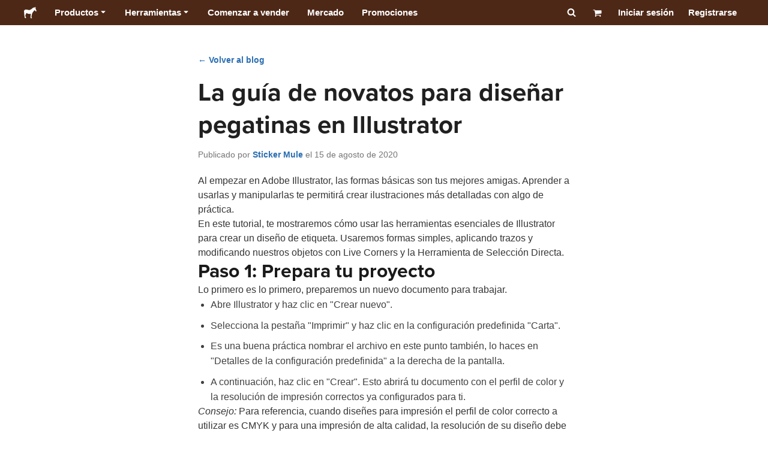

--- FILE ---
content_type: text/html; charset=utf-8
request_url: https://www.stickermule.com/es-us/blog/the-newbies-guide-to-designing-stickers-in-illustrator
body_size: 64852
content:
<!DOCTYPE html><html lang="es-US"><head><meta charSet="utf-8"/><link href="/blog/_next/static/shared/static/favicon-production-32.613650327f8fcef6.ico" rel="shortcut icon" type="image/vnd.microsoft.icon"/><link href="/blog/_next/static/shared/static/apple-touch-icon-152x152.3fd5e445ca882c76.png" rel="apple-touch-icon" type="image/png"/><link href="/blog/_next/static/shared/static/apple-touch-icon-60x60.fe7e8c9fc47d5eb7.png" rel="apple-touch-icon" sizes="60x60" type="image/png"/><link href="/blog/_next/static/shared/static/apple-touch-icon-76x76.23852e71b18883e7.png" rel="apple-touch-icon" sizes="76x76" type="image/png"/><link href="/blog/_next/static/shared/static/apple-touch-icon-120x120.e1877e46095ad172.png" rel="apple-touch-icon" sizes="120x120" type="image/png"/><link href="/blog/_next/static/shared/static/apple-touch-icon-152x152.3fd5e445ca882c76.png" rel="apple-touch-icon" sizes="152x152" type="image/png"/><meta content="width=device-width, initial-scale=1" name="viewport"/><link href="http://feeds.feedburner.com/stickermule" rel="alternate" title="Blog" type="application/atom+xml"/><title>La guía de novatos para diseñar pegatinas en Illustrator | Blog | Sticker Mule</title><meta name="description" content="Sigue este sencillo tutorial paso a paso sobre el diseño de pegatinas en Illustrator. Usaremos formas básicas, lo que hace que este tutorial sea ideal para principiantes."/><meta name="robots" content="noodp"/><meta property="og:type" content="article"/><meta property="og:url" content="https://www.stickermule.com/es-us/blog/the-newbies-guide-to-designing-stickers-in-illustrator"/><meta property="og:site_name" content="Sticker Mule"/><meta property="og:title" content="La guía de novatos para diseñar pegatinas en Illustrator | Blog | Sticker Mule"/><meta property="og:description" content="Sigue este sencillo tutorial paso a paso sobre el diseño de pegatinas en Illustrator. Usaremos formas básicas, lo que hace que este tutorial sea ideal para principiantes."/><meta property="og:image" content="https://storage.googleapis.com/sm-content/blog/761d17cee41347f97e01b8e8d0ba2462a5b5eba0"/><meta name="twitter:card" content="summary_large_image"/><meta name="twitter:image" content="https://storage.googleapis.com/sm-content/blog/761d17cee41347f97e01b8e8d0ba2462a5b5eba0"/><meta name="twitter:site" content="@stickermule"/><meta name="twitter:title" content="La guía de novatos para diseñar pegatinas en Illustrator | Blog | Sticker Mule"/><meta name="twitter:description" content="Sigue este sencillo tutorial paso a paso sobre el diseño de pegatinas en Illustrator. Usaremos formas básicas, lo que hace que este tutorial sea ideal para principiantes."/><script data-testid="LdJsonScript" type="application/ld+json">{"@context":"http://schema.org","@graph":[{"@type":"Article","name":"La guía de novatos para diseñar pegatinas en Illustrator | Blog | Sticker Mule","url":"https://www.stickermule.com/es-us/blog/the-newbies-guide-to-designing-stickers-in-illustrator","image":"https://storage.googleapis.com/sm-content/blog/761d17cee41347f97e01b8e8d0ba2462a5b5eba0","description":"Sigue este sencillo tutorial paso a paso sobre el diseño de pegatinas en Illustrator. Usaremos formas básicas, lo que hace que este tutorial sea ideal para principiantes."},{}]}</script><link href="https://www.stickermule.com/blog/the-newbies-guide-to-designing-stickers-in-illustrator" hrefLang="en" rel="alternate"/><link href="https://www.stickermule.com/uk/blog/the-newbies-guide-to-designing-stickers-in-illustrator" hrefLang="en-GB" rel="alternate"/><link href="https://www.stickermule.com/ca/blog/the-newbies-guide-to-designing-stickers-in-illustrator" hrefLang="en-CA" rel="alternate"/><link href="https://www.stickermule.com/au/blog/the-newbies-guide-to-designing-stickers-in-illustrator" hrefLang="en-AU" rel="alternate"/><link href="https://www.stickermule.com/en-de/blog/the-newbies-guide-to-designing-stickers-in-illustrator" hrefLang="en-DE" rel="alternate"/><link href="https://www.stickermule.com/en-in/blog/the-newbies-guide-to-designing-stickers-in-illustrator" hrefLang="en-IN" rel="alternate"/><link href="https://www.stickermule.com/es-us/blog/the-newbies-guide-to-designing-stickers-in-illustrator" rel="canonical"/><link href="https://www.stickermule.com/es-us/blog/the-newbies-guide-to-designing-stickers-in-illustrator" hrefLang="es-US" rel="alternate"/><link href="https://www.stickermule.com/es/blog/the-newbies-guide-to-designing-stickers-in-illustrator" hrefLang="es" rel="alternate"/><link href="https://www.stickermule.com/mx/blog/the-newbies-guide-to-designing-stickers-in-illustrator" hrefLang="es-MX" rel="alternate"/><link href="https://www.stickermule.com/ar/blog/the-newbies-guide-to-designing-stickers-in-illustrator" hrefLang="es-AR" rel="alternate"/><link href="https://www.stickermule.com/it/blog/the-newbies-guide-to-designing-stickers-in-illustrator" hrefLang="it" rel="alternate"/><link href="https://www.stickermule.com/fr-ca/blog/the-newbies-guide-to-designing-stickers-in-illustrator" hrefLang="fr-CA" rel="alternate"/><link href="https://www.stickermule.com/fr/blog/the-newbies-guide-to-designing-stickers-in-illustrator" hrefLang="fr" rel="alternate"/><link href="https://www.stickermule.com/de/blog/the-newbies-guide-to-designing-stickers-in-illustrator" hrefLang="de" rel="alternate"/><link href="https://www.stickermule.com/nl/blog/the-newbies-guide-to-designing-stickers-in-illustrator" hrefLang="nl" rel="alternate"/><link href="https://www.stickermule.com/br/blog/the-newbies-guide-to-designing-stickers-in-illustrator" hrefLang="pt-BR" rel="alternate"/><link href="https://www.stickermule.com/pt/blog/the-newbies-guide-to-designing-stickers-in-illustrator" hrefLang="pt" rel="alternate"/><link href="https://www.stickermule.com/hi/blog/the-newbies-guide-to-designing-stickers-in-illustrator" hrefLang="hi" rel="alternate"/><link href="https://www.stickermule.com/jp/blog/the-newbies-guide-to-designing-stickers-in-illustrator" hrefLang="ja" rel="alternate"/><link href="https://www.stickermule.com/eu/blog/the-newbies-guide-to-designing-stickers-in-illustrator" hrefLang="en-IE" rel="alternate"/><meta name="next-head-count" content="45"/><link rel="preconnect" href="https://use.typekit.net" crossorigin /><noscript data-n-css=""></noscript><script defer="" nomodule="" src="/blog/_next/static/chunks/polyfills-c67a75d1b6f99dc8.js"></script><script defer="" src="/blog/_next/static/chunks/4878.dad1f00a4f4f1f33.js"></script><script src="/blog/_next/static/chunks/webpack-58f1703c4221fdfc.js" defer=""></script><script src="/blog/_next/static/chunks/framework-ca706bf673a13738.js" defer=""></script><script src="/blog/_next/static/chunks/main-a90b3a109de9e288.js" defer=""></script><script src="/blog/_next/static/chunks/pages/_app-5221e6ddb5a3a520.js" defer=""></script><script src="/blog/_next/static/chunks/cccc6244-f639f749603131c7.js" defer=""></script><script src="/blog/_next/static/chunks/8488-60cd518aa08d3e17.js" defer=""></script><script src="/blog/_next/static/chunks/1036-6b7b2f430e3ddb41.js" defer=""></script><script src="/blog/_next/static/chunks/9665-2ef61abbe1e741b9.js" defer=""></script><script src="/blog/_next/static/chunks/1724-683a742966056932.js" defer=""></script><script src="/blog/_next/static/chunks/2584-f85440412483825f.js" defer=""></script><script src="/blog/_next/static/chunks/pages/%5Blocale%5D/blog/%5Bslug%5D-90b04df98fdd0475.js" defer=""></script><script src="/blog/_next/static/SmulBm7X6YYYFoU3CYYSx/_buildManifest.js" defer=""></script><script src="/blog/_next/static/SmulBm7X6YYYFoU3CYYSx/_ssgManifest.js" defer=""></script><style id="__jsx-734322791">*,*::before,*::after{-webkit-box-sizing:border-box;-moz-box-sizing:border-box;box-sizing:border-box}body{-moz-osx-font-smoothing:grayscale;-webkit-font-smoothing:antialiased;-webkit-text-size-adjust:100%;font-family:"Helvetica Neue",Helvetica,Arial,sans-serif;margin:0}html{color:#404040;font-size:14px}a{color:inherit;text-decoration:none}body.noScroll{overflow:hidden;height:auto;position:fixed;left:0;right:0}body.mouseUser a,body.mouseUser button,body.mouseUser [tabindex],body.mouseUser input[type="button"]{outline:none}button{border:none;margin:0;padding:0;background:transparent;color:inherit;font:inherit;-webkit-font-smoothing:inherit;-moz-osx-font-smoothing:inherit;-webkit-appearance:none}button::-moz-focus-inner{border:0;padding:0}</style><style id="__jsx-955262882">p.jsx-955262882{color:#404040;font-family:"Helvetica Neue",Helvetica,Arial,sans-serif;font-size:16px;line-height:1.6;margin:0;text-align:inherit}.subtitle.jsx-955262882{font-size:1.4em}</style><style id="__jsx-3209333268">li.jsx-3209333268{background-color:white}a.jsx-3209333268{display:grid;grid-template-columns:40px 1fr;grid-column-gap:15px;padding-left:15px}.icon.jsx-3209333268{height:40px;-webkit-box-sizing:content-box;-moz-box-sizing:content-box;box-sizing:content-box;padding:10px 0;display:-webkit-box;display:-webkit-flex;display:-moz-box;display:-ms-flexbox;display:flex;-webkit-box-align:center;-webkit-align-items:center;-moz-box-align:center;-ms-flex-align:center;align-items:center;-webkit-box-pack:center;-webkit-justify-content:center;-moz-box-pack:center;-ms-flex-pack:center;justify-content:center}.iconBackground.jsx-3209333268{height:40px;width:40px;display:-webkit-box;display:-webkit-flex;display:-moz-box;display:-ms-flexbox;display:flex;-webkit-box-align:center;-webkit-align-items:center;-moz-box-align:center;-ms-flex-align:center;align-items:center;-webkit-box-pack:center;-webkit-justify-content:center;-moz-box-pack:center;-ms-flex-pack:center;justify-content:center;background:url(/blog/_next/static/shared/assets/navigation/iconBackground.261827c3da444a31.svg)}.iconBackground.jsx-3209333268 svg{color:rgba(64,64,64,.75)}.label.jsx-3209333268{display:-webkit-box;display:-webkit-flex;display:-moz-box;display:-ms-flexbox;display:flex;-webkit-box-align:center;-webkit-align-items:center;-moz-box-align:center;-ms-flex-align:center;align-items:center;padding:10px 15px 10px 0;border-bottom:1px solid rgba(196,196,196,.5)}li.jsx-3209333268:first-child{-webkit-border-radius:8px 8px 0 0;-moz-border-radius:8px 8px 0 0;border-radius:8px 8px 0 0}li.jsx-3209333268:last-child{-webkit-border-radius:0 0 8px 8px;-moz-border-radius:0 0 8px 8px;border-radius:0 0 8px 8px}li.jsx-3209333268:only-child{-webkit-border-radius:8px;-moz-border-radius:8px;border-radius:8px}li.jsx-3209333268:last-child .label.jsx-3209333268{border-bottom:none}</style><style id="__jsx-3662335265">span.jsx-3662335265{margin:0}.lineClampSingle.jsx-3662335265{overflow:hidden;-o-text-overflow:ellipsis;text-overflow:ellipsis;white-space:nowrap}</style><style id="__jsx-345125589">span.jsx-345125589{color:currentColor;font-weight:inherit}@media screen and (min-width: 800px){span.jsx-345125589{color:currentColor;font-weight:inherit}}</style><style id="__jsx-3153587330">.lineClampMultiline.jsx-3153587330{overflow:hidden;-o-text-overflow:ellipsis;text-overflow:ellipsis;display:-webkit-box;-webkit-line-clamp:0;-webkit-box-orient:vertical}</style><style id="__jsx-1681716694">span.jsx-1681716694{;;}</style><style id="__jsx-771326099">span.jsx-771326099{font-size: calc(16px * var(--font-scaling));line-height: 150%;
    }@media screen and (min-width: 800px){span.jsx-771326099{font-size: calc(16px * var(--font-scaling));line-height: 150%;
      }}</style><style id="__jsx-3461158631">.button.jsx-3461158631{display:-webkit-inline-box;display:-webkit-inline-flex;display:-moz-inline-box;display:-ms-inline-flexbox;display:inline-flex;-webkit-box-pack:center;-webkit-justify-content:center;-moz-box-pack:center;-ms-flex-pack:center;justify-content:center;position:relative;overflow:hidden;cursor:pointer;border:1px solid transparent;font-weight:700;font-family:"Helvetica Neue",Helvetica,Arial,sans-serif;letter-spacing:0;-webkit-border-radius:4px;-moz-border-radius:4px;border-radius:4px}.button.jsx-3461158631{display: flex; width: 100%;
    }@media screen and (min-width: 800px){.button.jsx-3461158631{display: flex; width: 100%;
      }}.md.jsx-3461158631{padding:16px 20px}.md.jsx-3461158631>.content{gap:16px}.md.iconOnly.jsx-3461158631{min-height:56px}.iconOnly.jsx-3461158631{aspect-ratio:1/1;padding:0;-webkit-box-align:center;-webkit-align-items:center;-moz-box-align:center;-ms-flex-align:center;align-items:center;-webkit-box-pack:center;-webkit-justify-content:center;-moz-box-pack:center;-ms-flex-pack:center;justify-content:center}.uiAccent.standard.jsx-3461158631{background-color:var(--uiAccent-bg);color:var(--uiAccent-fg)}.uiAccent.standard.jsx-3461158631:hover{background-color:var(--uiAccent-bgHover)}.uiAccent.standard.jsx-3461158631:focus{background-color:var(--uiAccent-bgActive)}.uiAccent.standard[disabled].jsx-3461158631,.uiAccent.standard.disabled.jsx-3461158631{background-color:var(--uiAccent-bgDisabled);color:var(--uiAccent-fgDisabled);pointer-events:none;cursor:default}.neutral.standard.jsx-3461158631{border-color:var(--neutral-border)}.neutral.standard.jsx-3461158631:hover{border-color:var(--neutral-borderHover)}.neutral.standard.jsx-3461158631:focus{border-color:var(--neutral-borderActive)}.uiAccent.outline.jsx-3461158631{background-color:var(--neutral-bg);color:var(--uiAccent-standalone-resting);border-color:var(--uiAccent-standalone-resting)}.uiAccent.outline.jsx-3461158631:hover{color:var(--uiAccent-standalone-hover);border-color:var(--uiAccent-standalone-hover)}.uiAccent.outline.jsx-3461158631:focus{color:var(--uiAccent-standalone-active);border-color:var(--uiAccent-standalone-active)}.uiAccent.outline[disabled].jsx-3461158631,.uiAccent.outline.disabled.jsx-3461158631{border-color:var(--uiAccent-standalone-disabled);color:var(--uiAccent-standalone-disabled);pointer-events:none;cursor:default}.uiAccent.text.jsx-3461158631{background-color:var(--neutral-bg);color:var(--uiAccent-standalone-resting)}.uiAccent.text.jsx-3461158631:hover{color:var(--uiAccent-standalone-hover)}.uiAccent.text.jsx-3461158631:focus{color:var(--uiAccent-standalone-active)}.uiAccent.text[disabled].jsx-3461158631,.uiAccent.text.disabled.jsx-3461158631{color:var(--uiAccent-standalone-disabled);pointer-events:none;cursor:default}.button.jsx-3461158631 .content{display:-webkit-box;display:-webkit-flex;display:-moz-box;display:-ms-flexbox;display:flex;-webkit-box-align:center;-webkit-align-items:center;-moz-box-align:center;-ms-flex-align:center;align-items:center;-webkit-box-pack:center;-webkit-justify-content:center;-moz-box-pack:center;-ms-flex-pack:center;justify-content:center;opacity:1}.button.jsx-3461158631 .icon{display:-webkit-box;display:-webkit-flex;display:-moz-box;display:-ms-flexbox;display:flex}.button.jsx-3461158631 .icon>svg{display:block}</style><style id="__jsx-2845998404">.link.jsx-2845998404{background:transparent;border:none;cursor:pointer;display:inline;font-family:"Helvetica Neue",Helvetica,Arial,sans-serif;font-size:inherit;font-weight:700;padding:0;text-align:inherit;text-decoration:none}.primary.jsx-2845998404{color:#2a6eb2}.primary.jsx-2845998404:focus,.primary.jsx-2845998404:hover{color:#21588f}.white.jsx-2845998404{color:white;text-decoration:underline}.white.jsx-2845998404:focus,.white.jsx-2845998404:hover{opacity:.8}</style><style id="__jsx-990925002">p.jsx-990925002{color:#404040;font-family:"Helvetica Neue",Helvetica,Arial,sans-serif;font-size:inherit;line-height:1.6;margin:15px 0 0 0;text-align:center}.subtitle.jsx-990925002{font-size:1.4em}</style><style id="__jsx-2996686808">.wrapper.jsx-2996686808 .logout{font-weight:700;color:#404040;display:-webkit-inline-box;display:-webkit-inline-flex;display:-moz-inline-box;display:-ms-inline-flexbox;display:inline-flex;gap:5px;-webkit-box-align:center;-webkit-align-items:center;-moz-box-align:center;-ms-flex-align:center;align-items:center;padding:5px 0;margin:10px 0;font-weight:700;width:100%}.wrapper.jsx-2996686808 .logout .icon{position:relative;display:-webkit-box;display:-webkit-flex;display:-moz-box;display:-ms-flexbox;display:flex;-webkit-box-align:center;-webkit-align-items:center;-moz-box-align:center;-ms-flex-align:center;align-items:center;margin-right:10px;-webkit-transform:rotate(180deg);-moz-transform:rotate(180deg);-ms-transform:rotate(180deg);-o-transform:rotate(180deg);transform:rotate(180deg)}</style><style id="__jsx-727900878">nav.jsx-727900878{position:fixed;background-color:#f3f3f3;opacity:0;visibility:hidden}nav.isOpen.jsx-727900878{top:55px;height:-webkit-calc(100% - 55px);height:-moz-calc(100% - 55px);height:calc(100% - 55px);width:100%;z-index:7;overflow-x:hidden;overflow-y:auto;overflow:hidden auto;opacity:1;-webkit-overflow-scrolling:touch;-webkit-transition:opacity 200ms ease-out;-moz-transition:opacity 200ms ease-out;-o-transition:opacity 200ms ease-out;transition:opacity 200ms ease-out;visibility:visible}nav.jsx-727900878 ul{list-style-type:none;padding:0;margin:0 0 25px 0}nav.jsx-727900878 ul:last-child{margin:0}.sectionTitle.jsx-727900878{font-size:12px;text-transform:uppercase;margin:0 0 15px 0;color:#757575}.mainNav.jsx-727900878,.accountNav.jsx-727900878{padding:20px}.mainNav.jsx-727900878{position:absolute;top:0;left:0;right:0;-webkit-transition:-webkit-transform 400ms ease-out;-moz-transition:-moz-transform 400ms ease-out;-o-transition:-o-transform 400ms ease-out;transition:-webkit-transform 400ms ease-out;transition:-moz-transform 400ms ease-out;transition:-o-transform 400ms ease-out;transition:transform 400ms ease-out}.mainNav.hidden.jsx-727900878{-webkit-transform:translatex(-100%);-moz-transform:translatex(-100%);-ms-transform:translatex(-100%);-o-transform:translatex(-100%);transform:translatex(-100%)}.accountNav.jsx-727900878{-webkit-transform:translatex(100%);-moz-transform:translatex(100%);-ms-transform:translatex(100%);-o-transform:translatex(100%);transform:translatex(100%);position:absolute;top:0;left:0;right:0;-webkit-transition:-webkit-transform 400ms ease-out;-moz-transition:-moz-transform 400ms ease-out;-o-transition:-o-transform 400ms ease-out;transition:-webkit-transform 400ms ease-out;transition:-moz-transform 400ms ease-out;transition:-o-transform 400ms ease-out;transition:transform 400ms ease-out}.accountNav.visible.jsx-727900878{-webkit-transform:translatex(0);-moz-transform:translatex(0);-ms-transform:translatex(0);-o-transform:translatex(0);transform:translatex(0)}</style><style id="__jsx-2417501190">a.jsx-2417501190{display:-webkit-inline-box;display:-webkit-inline-flex;display:-moz-inline-box;display:-ms-inline-flexbox;display:inline-flex;height:var(--headerHeight);-webkit-box-align:center;-webkit-align-items:center;-moz-box-align:center;-ms-flex-align:center;align-items:center;-webkit-box-pack:center;-webkit-justify-content:center;-moz-box-pack:center;-ms-flex-pack:center;justify-content:center}a.jsx-2417501190:hover{opacity:.8}a.jsx-2417501190 .mobileOnly{display:block;width:66px}a.jsx-2417501190 .desktopOnly{display:none}@media screen and (min-width: 1040px){a.jsx-2417501190 .mobileOnly{display:none}a.jsx-2417501190 .desktopOnly{display:block;width:auto}}</style><style id="__jsx-979535865">a.jsx-979535865{display:-webkit-box;display:-webkit-flex;display:-moz-box;display:-ms-flexbox;display:flex;-webkit-box-align:center;-webkit-align-items:center;-moz-box-align:center;-ms-flex-align:center;align-items:center;font-weight:400;font-size:15px;padding:4px}a.jsx-979535865 img.jsx-979535865{margin-right:12px}.description.jsx-979535865{display:block;margin-top:5px;font-size:.85em;color:#606060}</style><style id="__jsx-796382953">div.jsx-796382953{display:-webkit-box;display:-webkit-flex;display:-moz-box;display:-ms-flexbox;display:flex;-webkit-box-align:center;-webkit-align-items:center;-moz-box-align:center;-ms-flex-align:center;align-items:center}a.jsx-796382953{display:-webkit-box;display:-webkit-flex;display:-moz-box;display:-ms-flexbox;display:flex;-webkit-box-align:center;-webkit-align-items:center;-moz-box-align:center;-ms-flex-align:center;align-items:center;font-size:15px;font-weight:700;line-height:1.2;padding:12px 15px}.HeaderCaretDown.jsx-796382953{pointer-events:none;margin-left:2px}.subItems.jsx-796382953{position:absolute;opacity:0;pointer-events:none;left:-40px;top:43px;-webkit-transition:opacity 250ms ease-out;-moz-transition:opacity 250ms ease-out;-o-transition:opacity 250ms ease-out;transition:opacity 250ms ease-out}.showSubItems.jsx-796382953{opacity:1;-webkit-transition:none;-moz-transition:none;-o-transition:none;transition:none;pointer-events:all}ul.jsx-796382953{background-color:white;-webkit-border-radius:8px;-moz-border-radius:8px;border-radius:8px;-webkit-box-shadow:0px 6px 20px rgba(0,0,0,.4);-moz-box-shadow:0px 6px 20px rgba(0,0,0,.4);box-shadow:0px 6px 20px rgba(0,0,0,.4);color:#202020;left:0;top:0;list-style:none;margin-top:8px;min-width:225px;max-width:350px;padding:16px;position:absolute;z-index:4}ul.jsx-796382953::before{position:absolute;width:100%;height:9px;content:"";left:0;top:-9px}ul.jsx-796382953::after{content:"";position:absolute;display:block;width:0;height:0;border:8px solid transparent;border-bottom-color:white;top:-16px;left:37%;z-index:5}ul.tools.jsx-796382953{min-width:350px}ul.tools.jsx-796382953::after{left:50%}ul.jsx-796382953 li.jsx-796382953{-webkit-border-radius:8px;-moz-border-radius:8px;border-radius:8px}ul.jsx-796382953 li.jsx-796382953:hover{background-color:#f3f3f3}</style><style id="__jsx-3984968053">a.jsx-3984968053{display:-webkit-box;display:-webkit-flex;display:-moz-box;display:-ms-flexbox;display:flex;-webkit-box-align:center;-webkit-align-items:center;-moz-box-align:center;-ms-flex-align:center;align-items:center;font-weight:400;font-size:15px;padding:8px}a.jsx-3984968053 img.jsx-3984968053{margin-right:12px}.description.jsx-3984968053{display:block;margin-top:5px;font-size:.85em;color:#606060}</style><style id="__jsx-1727604228">nav.jsx-1727604228{display:-webkit-box;display:-webkit-flex;display:-moz-box;display:-ms-flexbox;display:flex;position:relative;z-index:3}</style><style id="__jsx-c02370c69473a7d3">button.jsx-c02370c69473a7d3{-webkit-appearance:none;-moz-appearance:none;-ms-appearance:none;appearance:none;border:0;background-color:transparent;cursor:pointer;padding:14px 17px}button.jsx-c02370c69473a7d3:focus{outline:none}button.jsx-c02370c69473a7d3 svg{-webkit-transform:translatey(3px);-moz-transform:translatey(3px);-ms-transform:translatey(3px);-o-transform:translatey(3px);transform:translatey(3px)}</style><style id="__jsx-1414334726">.skipToContent.jsx-1414334726{width:1px;height:1px;opacity:0;overflow:hidden;position:absolute;top:0;left:0;padding:10px;z-index:6;background:white}.skipToContent.jsx-1414334726:focus{height:auto;width:auto;opacity:1}header.jsx-1414334726{position:fixed;top:0;z-index:3;width:100%;--headerHeight:55px;--iconItemWidth:60px;height:var(--headerHeight);background-color:#4e2817;color:white}.container.jsx-1414334726{display:-webkit-box;display:-webkit-flex;display:-moz-box;display:-ms-flexbox;display:flex;-webkit-box-align:center;-webkit-align-items:center;-moz-box-align:center;-ms-flex-align:center;align-items:center;-webkit-box-pack:justify;-webkit-justify-content:space-between;-moz-box-pack:justify;-ms-flex-pack:justify;justify-content:space-between;width:100%;height:100%;margin:0 auto}header.jsx-1414334726:not(.isFullWidth) .container.jsx-1414334726{max-width:1000px}.spacer.jsx-1414334726{height:55px}.navigation.jsx-1414334726{display:-webkit-box;display:-webkit-flex;display:-moz-box;display:-ms-flexbox;display:flex;-webkit-box-align:center;-webkit-align-items:center;-moz-box-align:center;-ms-flex-align:center;align-items:center}.menuToggle.jsx-1414334726{width:60px}.center.jsx-1414334726{position:absolute;left:50%;-webkit-transform:translatex(-50%);-moz-transform:translatex(-50%);-ms-transform:translatex(-50%);-o-transform:translatex(-50%);transform:translatex(-50%)}.rightItems.jsx-1414334726{display:-webkit-box;display:-webkit-flex;display:-moz-box;display:-ms-flexbox;display:flex;-webkit-box-align:center;-webkit-align-items:center;-moz-box-align:center;-ms-flex-align:center;align-items:center}.searchButton.jsx-1414334726{cursor:pointer;width:var(--iconItemWidth);height:var(--headerHeight)}.searchButton.jsx-1414334726 svg{-webkit-transform:translate(2px,1px);-moz-transform:translate(2px,1px);-ms-transform:translate(2px,1px);-o-transform:translate(2px,1px);transform:translate(2px,1px);height:auto;width:auto}.desktopOnly.jsx-1414334726{display:none}.logo.jsx-1414334726 h1.jsx-1414334726{font-size:16px;margin:0}@media screen and (min-width: 1040px){header.jsx-1414334726{position:static;--headerHeight:42px;--iconItemWidth:45px}.container.jsx-1414334726{padding:0 20px}.isFullWidth.jsx-1414334726 .container.jsx-1414334726{padding:0 40px}.mobileOnly.jsx-1414334726{display:none}.desktopOnly.jsx-1414334726{display:block}.logo.jsx-1414334726{margin-right:15px}.rightItems.jsx-1414334726,.menuToggle.jsx-1414334726{width:auto}.searchButton.jsx-1414334726 svg{height:15px;width:15px}}</style><style id="__jsx-3214160595">@media screen and (min-width: 1040px){header.jsx-3214160595{--active-nav-item-background:#321a0f}header.isTransparentOnLargeUp.jsx-3214160595{--active-nav-item-background:transparent}header.isTransparentOnLargeUp.jsx-3214160595{background-color:transparent;position:absolute;top:auto}header.jsx-3214160595 .HeaderNavItem{color:white}header.isTransparentOnLargeUp.jsx-3214160595 .HeaderNavItem,header.isTransparentOnLargeUp.jsx-3214160595 .HeaderCaretDown{color:}header.isTransparentOnLargeUp.jsx-3214160595 .HeaderNavItem.showSubItems{background-color:transparent}header.jsx-3214160595 .HeaderNavItem:active,header.jsx-3214160595 .HeaderNavItem:focus,header.jsx-3214160595 .HeaderNavItem:hover,header.jsx-3214160595 .HeaderNavItem.showSubItems{background-color:#3e2012}header.isTransparentOnLargeUp.jsx-3214160595 .HeaderNavItem:active,header.isTransparentOnLargeUp.jsx-3214160595 .HeaderNavItem:focus,header.isTransparentOnLargeUp.jsx-3214160595 .HeaderNavItem:hover,header.isTransparentOnLargeUp.jsx-3214160595 .HeaderCaretDown:active,header.isTransparentOnLargeUp.jsx-3214160595 .HeaderCaretDown:focus,header.isTransparentOnLargeUp.jsx-3214160595 .HeaderCaretDown:hover{background-color:transparent;opacity:.8}header.isTransparentOnLargeUp.jsx-3214160595 .HeaderNavItem.HeaderNavItem{color:}header.isTransparentOnLargeUp.jsx-3214160595 .navigation.jsx-3214160595 .logo.jsx-3214160595 .sticker{fill:}}</style><style id="__jsx-4020647125">h1.jsx-4020647125{color:#202020;font-family:"proxima-nova", "Helvetica Neue",Helvetica,Arial,sans-serif;font-size:3rem;font-weight:400;line-height:1.3;margin:0;text-align:inherit}@media screen and (min-width: 800px){h1.jsx-4020647125{font-size:3rem}}</style><style id="__jsx-2071540226">p.jsx-2071540226{color:#757575;font-family:"Helvetica Neue",Helvetica,Arial,sans-serif;font-size:inherit;line-height:1.6;margin:0.8rem 0 1.5rem;text-align:inherit}.subtitle.jsx-2071540226{font-size:1.4em}</style><style id="__jsx-1161321533">p.jsx-1161321533{margin:0}.lineClampSingle.jsx-1161321533{overflow:hidden;-o-text-overflow:ellipsis;text-overflow:ellipsis;white-space:nowrap}</style><style id="__jsx-4087405525">p.jsx-4087405525{color:var(--neutral-fg);font-weight:inherit}@media screen and (min-width: 800px){p.jsx-4087405525{color:var(--neutral-fg);font-weight:inherit}}</style><style id="__jsx-2061012426">p.jsx-2061012426{;;}</style><style id="__jsx-2457263795">p.jsx-2457263795{font-size: calc(16px * var(--font-scaling));line-height: 150%;
    }@media screen and (min-width: 800px){p.jsx-2457263795{font-size: calc(16px * var(--font-scaling));line-height: 150%;
      }}</style><style id="__jsx-2188651422">h2.jsx-2188651422{margin:0}</style><style id="__jsx-1480095532">h2.jsx-1480095532{font-weight:700;color:var(--neutral-fgHard);font-size:calc(28px * var(--font-scaling));line-height:1.2;font-family:"proxima-nova", "Helvetica Neue",Helvetica,Arial,sans-serif}.lineClampSingle.jsx-1480095532{overflow:hidden;-o-text-overflow:ellipsis;text-overflow:ellipsis;white-space:nowrap}@media screen and (min-width: 800px){h2.jsx-1480095532{font-size:calc(32px * var(--font-scaling))}}</style><style id="__jsx-a75ea342b48313f">li.jsx-a75ea342b48313f{line-height:1.6}li.jsx-a75ea342b48313f:not(:last-of-type){margin:0 0 .6em}</style><style id="__jsx-852637947">ul.jsx-852637947{margin:0;list-style-position:outside;padding-left:1.5rem}</style><style id="__jsx-1295656019">ul.jsx-1295656019{font-size: calc(16px * var(--font-scaling));line-height: 150%;
    }@media screen and (min-width: 800px){ul.jsx-1295656019{font-size: calc(16px * var(--font-scaling));line-height: 150%;
      }}</style><style id="__jsx-85e3d68e99f4b7b0">span.jsx-85e3d68e99f4b7b0 img{width:100%;-webkit-border-radius:4px;-moz-border-radius:4px;border-radius:4px}</style><style id="__jsx-357248415">h3.jsx-357248415{margin:0}</style><style id="__jsx-2960624263">h3.jsx-2960624263{font-weight:700;color:var(--neutral-fgHard);font-size:calc(24px  * var(--font-scaling));line-height:1.2;font-family:"proxima-nova", "Helvetica Neue",Helvetica,Arial,sans-serif}.lineClampSingle.jsx-2960624263{overflow:hidden;-o-text-overflow:ellipsis;text-overflow:ellipsis;white-space:nowrap}@media screen and (min-width: 800px){h3.jsx-2960624263{font-size:calc(24px  * var(--font-scaling))}}</style><style id="__jsx-197979576">div.jsx-197979576{display:-webkit-box;display:-webkit-flex;display:-moz-box;display:-ms-flexbox;display:flex;-webkit-box-orient:vertical;-webkit-box-direction:normal;-webkit-flex-direction:column;-moz-box-orient:vertical;-moz-box-direction:normal;-ms-flex-direction:column;flex-direction:column;gap:20px}</style><style id="__jsx-af858c628b146909">div.shouldRemoveContentMarginBottom.jsx-af858c628b146909 :last-child{margin-bottom:0}</style><style id="__jsx-3706277036">.separator.jsx-3706277036{display:-webkit-box;display:-webkit-flex;display:-moz-box;display:-ms-flexbox;display:flex;-webkit-box-align:center;-webkit-align-items:center;-moz-box-align:center;-ms-flex-align:center;align-items:center;gap:16px;margin:48px 0}.separator.jsx-3706277036 span.jsx-3706277036{-webkit-box-flex:1;-webkit-flex-grow:1;-moz-box-flex:1;-ms-flex-positive:1;flex-grow:1;height:1px;width:100%;background-color:var(--neutral-border)}</style><style id="__jsx-2961778161">h4.jsx-2961778161{color:#202020;font-family:"proxima-nova", "Helvetica Neue",Helvetica,Arial,sans-serif;font-size:calc(24px  * var(--font-scaling));font-weight:400;line-height:1.3;margin:0;text-align:inherit}@media screen and (min-width: 800px){h4.jsx-2961778161{font-size:calc(20px * var(--font-scaling))}}</style><style id="__jsx-4e5370aa4cbf887a">label.jsx-4e5370aa4cbf887a{line-height:1}</style><style id="__jsx-1429319826">label.jsx-1429319826{font-weight:700}</style><style id="__jsx-1408709310">.tooltipWrapper.jsx-1408709310{position:relative}.neutral.jsx-1408709310{--tooltip-color:var(--neutral-stronger-bg);--tooltip-text-color:var(--neutral-stronger-fg)}.error.jsx-1408709310{--tooltip-color:var(--danger-bg);--tooltip-text-color:var(--danger-fg)}.tooltip.jsx-1408709310{background-color:var(--tooltip-color);color:var(--tooltip-text-color);-webkit-border-radius:4px;-moz-border-radius:4px;border-radius:4px;font-size:calc(12px * var(--font-scaling));line-height:133.333%;font-weight:700;position:absolute;z-index:1;white-space:nowrap}.tooltip.sm.jsx-1408709310{padding:4px 8px}.tooltip.lg.jsx-1408709310{padding:12px}.leftAlign.jsx-1408709310{left:0;top:auto}.rightAlign.jsx-1408709310{right:0;top:auto}.centerAlign.jsx-1408709310{top:auto;left:50%;-webkit-transform:translatex(-50%);-moz-transform:translatex(-50%);-ms-transform:translatex(-50%);-o-transform:translatex(-50%);transform:translatex(-50%)}.top.jsx-1408709310{top:auto;bottom:100%}.bottom.jsx-1408709310{top:100%;bottom:auto}.left.jsx-1408709310{right:100%;top:50%;-webkit-transform:translatey(-50%);-moz-transform:translatey(-50%);-ms-transform:translatey(-50%);-o-transform:translatey(-50%);transform:translatey(-50%)}.right.jsx-1408709310{left:100%;top:50%;-webkit-transform:translatey(-50%);-moz-transform:translatey(-50%);-ms-transform:translatey(-50%);-o-transform:translatey(-50%);transform:translatey(-50%)}.tooltip.jsx-1408709310::after{border:5px solid transparent;content:"";display:block;height:0;position:absolute;width:0}.leftAlign.jsx-1408709310::after{left:15px}.rightAlign.jsx-1408709310::after{right:15px}.centerAlign.jsx-1408709310::after{left:-webkit-calc(50% - 5px);left:-moz-calc(50% - 5px);left:calc(50% - 5px)}.left.jsx-1408709310::after{left:-webkit-calc(100% - 1px);left:-moz-calc(100% - 1px);left:calc(100% - 1px);top:-webkit-calc(50% - 5px);top:-moz-calc(50% - 5px);top:calc(50% - 5px)}.right.jsx-1408709310::after{right:-webkit-calc(100% - 1px);right:-moz-calc(100% - 1px);right:calc(100% - 1px);top:-webkit-calc(50% - 5px);top:-moz-calc(50% - 5px);top:calc(50% - 5px)}.top.jsx-1408709310::after{bottom:-9px;border-top-color:var(--tooltip-color)}.bottom.jsx-1408709310::after{top:-9px;border-bottom-color:var(--tooltip-color)}.left.jsx-1408709310::after{border-left-color:var(--tooltip-color)}.right.jsx-1408709310::after{border-right-color:var(--tooltip-color)}.isVisibleOnHover.jsx-1408709310{pointer-events:none}</style><style id="__jsx-645001728">.input.jsx-645001728,.StripeElement{background:white;border:1px solid #ccc;-webkit-border-radius:3px;-moz-border-radius:3px;border-radius:3px;-webkit-box-shadow:none;-moz-box-shadow:none;box-shadow:none;color:#404040;display:block;font-family:"Helvetica Neue",Helvetica,Arial,sans-serif;font-size:16px;outline:none;padding:10px;width:100%}.input[type="time"].jsx-645001728{height:38px}.input.jsx-645001728:not([type="radio"]){-webkit-appearance:none}.input[type="radio"].jsx-645001728{display:inline-block;width:15px;height:15px;cursor:pointer}.input[type="radio"].jsx-645001728:focus{-webkit-box-shadow:none;-moz-box-shadow:none;box-shadow:none}.input[type="radio"].jsx-645001728:disabled,.checkbox.jsx-645001728:disabled{cursor:default}.input.jsx-645001728:disabled{opacity:.5}.input.jsx-645001728:focus,.StripeElement--focus{border-color:#5ba4e6;-webkit-box-shadow:0 0 0px 3px #ecf3fe;-moz-box-shadow:0 0 0px 3px #ecf3fe;box-shadow:0 0 0px 3px #ecf3fe}.isInvalid.jsx-645001728,.StripeElement--invalid{background:#fee8e8}.isInvalid.jsx-645001728:focus,.StripeElement--invalid.StripeElement--focus{background:white;border-color:#ff4242;-webkit-box-shadow:0 0 0px 3px#fee8e8;-moz-box-shadow:0 0 0px 3px#fee8e8;box-shadow:0 0 0px 3px#fee8e8}.checkbox.jsx-645001728{position:relative;display:-webkit-box;display:-webkit-flex;display:-moz-box;display:-ms-flexbox;display:flex;-webkit-box-align:center;-webkit-align-items:center;-moz-box-align:center;-ms-flex-align:center;align-items:center;-webkit-box-pack:center;-webkit-justify-content:center;-moz-box-pack:center;-ms-flex-pack:center;justify-content:center;width:17px;height:17px;padding:0;margin:0;border:1px solid #ccc;-webkit-border-radius:3px;-moz-border-radius:3px;border-radius:3px;-webkit-appearance:none;-moz-appearance:none;-ms-appearance:none;appearance:none;outline:0;cursor:pointer}.checkbox.large.jsx-645001728{width:22px;height:22px}.checkbox.jsx-645001728:checked{background:#5ba4e6;border-color:#5ba4e6}.checkbox.jsx-645001728::before{content:"";opacity:0;width:4px;height:8px;-webkit-flex-shrink:0;-ms-flex-negative:0;flex-shrink:0;border:solid white;border-width:0 2px 2px 0;-webkit-transform:rotate(45deg);-moz-transform:rotate(45deg);-ms-transform:rotate(45deg);-o-transform:rotate(45deg);transform:rotate(45deg);margin-top:-2px}.checkbox.large.jsx-645001728::before{width:6px;height:10px}.checkbox.jsx-645001728:checked::before{opacity:1}@media screen and (min-width: 800px){.input.jsx-645001728{font-size:14px}}</style><style id="__jsx-b0ee93653ffacd80">textarea.jsx-b0ee93653ffacd80{line-height:1.6;min-height:5rem;resize:vertical}</style><style id="__jsx-50003907">.field.jsx-50003907{display:block;position:relative;margin:0}.field.jsx-50003907 .tooltipWrapper{position:static}.above.jsx-50003907{display:-webkit-box;display:-webkit-flex;display:-moz-box;display:-ms-flexbox;display:flex;-webkit-flex-wrap:wrap;-ms-flex-wrap:wrap;flex-wrap:wrap;-webkit-box-pack:justify;-webkit-justify-content:space-between;-moz-box-pack:justify;-ms-flex-pack:justify;justify-content:space-between;row-gap:8px;-webkit-column-gap:16px;-moz-column-gap:16px;column-gap:16px;margin-bottom:8px}.labels.jsx-50003907{display:-webkit-box;display:-webkit-flex;display:-moz-box;display:-ms-flexbox;display:flex;-webkit-flex-wrap:wrap;-ms-flex-wrap:wrap;flex-wrap:wrap}.field.xs.jsx-50003907 .labels.jsx-50003907{gap:4px}.field.sm.jsx-50003907 .labels.jsx-50003907,.field.md.jsx-50003907 .labels.jsx-50003907{gap:8px}.field.lg.jsx-50003907 .labels.jsx-50003907{gap:12px}.required.jsx-50003907{color:var(--neutral-fgMuted);font-style:italic}</style><style id="__jsx-811401512">p.jsx-811401512{color:#404040;font-family:"Helvetica Neue",Helvetica,Arial,sans-serif;font-size:inherit;line-height:1.6;margin:0;text-align:inherit}.subtitle.jsx-811401512{font-size:1.4em}</style><style id="__jsx-a0ff4284903c21f6">.content.jsx-a0ff4284903c21f6{display:-webkit-box;display:-webkit-flex;display:-moz-box;display:-ms-flexbox;display:flex;-webkit-box-align:center;-webkit-align-items:center;-moz-box-align:center;-ms-flex-align:center;align-items:center;-webkit-box-pack:center;-webkit-justify-content:center;-moz-box-pack:center;-ms-flex-pack:center;justify-content:center;opacity:1}.spinner.jsx-a0ff4284903c21f6{opacity:0;position:absolute;top:0;left:0;width:100%;height:100%;display:-webkit-box;display:-webkit-flex;display:-moz-box;display:-ms-flexbox;display:flex;-webkit-box-align:center;-webkit-align-items:center;-moz-box-align:center;-ms-flex-align:center;align-items:center;-webkit-box-pack:center;-webkit-justify-content:center;-moz-box-pack:center;-ms-flex-pack:center;justify-content:center;pointer-events:none;line-height:0}button.loading.jsx-a0ff4284903c21f6 .content.jsx-a0ff4284903c21f6{opacity:0;pointer-events:none}button.loading.jsx-a0ff4284903c21f6 .spinner.jsx-a0ff4284903c21f6{opacity:1;pointer-events:all}</style><style id="__jsx-3225324968">.separator.jsx-3225324968{display:-webkit-box;display:-webkit-flex;display:-moz-box;display:-ms-flexbox;display:flex;-webkit-box-align:center;-webkit-align-items:center;-moz-box-align:center;-ms-flex-align:center;align-items:center;gap:16px;margin:0}.separator.jsx-3225324968 span.jsx-3225324968{-webkit-box-flex:1;-webkit-flex-grow:1;-moz-box-flex:1;-ms-flex-positive:1;flex-grow:1;height:1px;width:100%;background-color:var(--neutral-border)}</style><style id="__jsx-3484003934">.collapsible.jsx-3484003934{display:grid;grid-template-rows:1fr;-webkit-transition:all 250ms ease-in-out;-moz-transition:all 250ms ease-in-out;-o-transition:all 250ms ease-in-out;transition:all 250ms ease-in-out;opacity:1}.collapsible.isCollapsed.jsx-3484003934{grid-template-rows:0fr;opacity:0}.collapsibleContentWrapper.jsx-3484003934{overflow:hidden}.collapsibleContent.jsx-3484003934{display:-webkit-box;display:-webkit-flex;display:-moz-box;display:-ms-flexbox;display:flex;-webkit-box-orient:vertical;-webkit-box-direction:normal;-webkit-flex-direction:column;-moz-box-orient:vertical;-moz-box-direction:normal;-ms-flex-direction:column;flex-direction:column;gap:20px;margin-top:8px}.collapsibleContent.jsx-3484003934 .charactersLeft{color:var(--neutral-fgMuted)}.collapsibleContent.jsx-3484003934 .charactersLeft.hasError{color:var(--danger-standalone-resting)}.submitButtonWrapper.jsx-3484003934{padding-bottom:12px}</style><style id="__jsx-a4cabdbf36999ca4">span.jsx-a4cabdbf36999ca4{-webkit-animation-duration:2s;-moz-animation-duration:2s;-o-animation-duration:2s;animation-duration:2s;-webkit-animation-name:spin;-moz-animation-name:spin;-o-animation-name:spin;animation-name:spin;-webkit-animation-timing-function:linear;-moz-animation-timing-function:linear;-o-animation-timing-function:linear;animation-timing-function:linear;-webkit-animation-iteration-count:infinite;-moz-animation-iteration-count:infinite;-o-animation-iteration-count:infinite;animation-iteration-count:infinite;display:-webkit-inline-box;display:-webkit-inline-flex;display:-moz-inline-box;display:-ms-inline-flexbox;display:inline-flex}@-webkit-keyframes spin{from{-webkit-transform:rotate(0deg);transform:rotate(0deg)}to{-webkit-transform:rotate(360deg);transform:rotate(360deg)}}@-moz-keyframes spin{from{-moz-transform:rotate(0deg);transform:rotate(0deg)}to{-moz-transform:rotate(360deg);transform:rotate(360deg)}}@-o-keyframes spin{from{-o-transform:rotate(0deg);transform:rotate(0deg)}to{-o-transform:rotate(360deg);transform:rotate(360deg)}}@keyframes spin{from{-webkit-transform:rotate(0deg);-moz-transform:rotate(0deg);-o-transform:rotate(0deg);transform:rotate(0deg)}to{-webkit-transform:rotate(360deg);-moz-transform:rotate(360deg);-o-transform:rotate(360deg);transform:rotate(360deg)}}</style><style id="__jsx-916025397">.container.jsx-916025397{display:-webkit-box;display:-webkit-flex;display:-moz-box;display:-ms-flexbox;display:flex;-webkit-box-orient:vertical;-webkit-box-direction:normal;-webkit-flex-direction:column;-moz-box-orient:vertical;-moz-box-direction:normal;-ms-flex-direction:column;flex-direction:column;-webkit-box-align:center;-webkit-align-items:center;-moz-box-align:center;-ms-flex-align:center;align-items:center;-webkit-box-pack:center;-webkit-justify-content:center;-moz-box-pack:center;-ms-flex-pack:center;justify-content:center;padding:32px 20px;gap:20px}.container.isLoading.jsx-916025397{min-height:196px}</style><style id="__jsx-2396013370">.container.jsx-2396013370{display:-webkit-box;display:-webkit-flex;display:-moz-box;display:-ms-flexbox;display:flex;-webkit-box-orient:vertical;-webkit-box-direction:normal;-webkit-flex-direction:column;-moz-box-orient:vertical;-moz-box-direction:normal;-ms-flex-direction:column;flex-direction:column;gap:20px}</style><style id="__jsx-3327676263">button.link.jsx-3327676263{display:-webkit-inline-box;display:-webkit-inline-flex;display:-moz-inline-box;display:-ms-inline-flexbox;display:inline-flex;-webkit-box-align:baseline;-webkit-align-items:baseline;-moz-box-align:baseline;-ms-flex-align:baseline;align-items:baseline;line-height:1.5}.icon.jsx-3327676263+span.jsx-3327676263,span.jsx-3327676263+.icon.jsx-3327676263{margin-left:5px}.icon.jsx-3327676263 svg{display:block;-webkit-transform:translatey(14.285714285714285%);-moz-transform:translatey(14.285714285714285%);-ms-transform:translatey(14.285714285714285%);-o-transform:translatey(14.285714285714285%);transform:translatey(14.285714285714285%)}</style><style id="__jsx-2262789516">.container.jsx-2262789516{position:relative;display:-webkit-box;display:-webkit-flex;display:-moz-box;display:-ms-flexbox;display:flex}.loader.jsx-2262789516{position:absolute;-webkit-transform:translatex(-webkit-calc(-100% - 4px));-moz-transform:translatex(-moz-calc(-100% - 4px));-ms-transform:translatex(calc(-100% - 4px));-o-transform:translatex(calc(-100% - 4px));transform:translatex(-webkit-calc(-100% - 4px));transform:translatex(-moz-calc(-100% - 4px));transform:translatex(calc(-100% - 4px));top:3px}</style><style id="__jsx-1923172628">main.jsx-1923172628{display:block;width:100%;max-width:620px;width:-webkit-calc(100vw - 40px);width:-moz-calc(100vw - 40px);width:calc(100vw - 40px);margin:50px auto}article.jsx-1923172628{margin-top:20px}section.jsx-1923172628{display:grid;text-align:center;gap:20px;grid-template-columns:1fr}@media screen and (min-width: 600px){section.jsx-1923172628{grid-template-columns:1fr auto;text-align:left}}</style><style id="__jsx-350516708">a.jsx-350516708{display:inline-block;-webkit-transition:color.2s;-moz-transition:color.2s;-o-transition:color.2s;transition:color.2s;opacity:.75}a.jsx-350516708 img.jsx-350516708{width:22px;height:22px}a.jsx-350516708+a.jsx-350516708{margin-left:20px}a.jsx-350516708:hover{opacity:1}@media screen and (min-width: 800px){a.jsx-350516708 img.jsx-350516708{width:18px;height:18px}}</style><style id="__jsx-2523344733">nav.jsx-2523344733{display:grid;grid-gap:24px;grid-template-columns:repeat(3,1fr);grid-template-areas:"products tools company""products resources support""interactive interactive interactive""separator separator separator"}ul.jsx-2523344733{list-style:none;text-align:left;padding:0;margin:0;width:100%}.products.jsx-2523344733{grid-area:products}.tools.jsx-2523344733{grid-area:tools}.company.jsx-2523344733{grid-area:company}.resources.jsx-2523344733{grid-area:resources}.support.jsx-2523344733{grid-area:support}.footerLinks.jsx-2523344733 .separator{grid-area:separator;margin:0}.footerLinks.jsx-2523344733 .interactive{grid-area:interactive;margin:20px 0 4px}ul.jsx-2523344733 li.title.jsx-2523344733 a{font-weight:700;color:#202020}ul.jsx-2523344733 li.jsx-2523344733:not(:last-child){margin-bottom:8px}ul.jsx-2523344733 li.title.jsx-2523344733{margin-bottom:12px;line-height:1.6}ul.jsx-2523344733 li.jsx-2523344733 a{font-weight:400}ul.jsx-2523344733 li.jsx-2523344733 a:hover,ul.jsx-2523344733 li.jsx-2523344733 a:focus{text-decoration:underline}ul.jsx-2523344733 li.title.jsx-2523344733 a:hover,ul.jsx-2523344733 li.title.jsx-2523344733 a:focus{text-decoration:none;opacity:.8}@media screen and (min-width: 600px){nav.jsx-2523344733{grid-template-columns:repeat(5,1fr);grid-template-areas:"products tools company resources support""interactive interactive interactive interactive interactive""separator separator separator separator separator"}}@media screen and (min-width: 800px){nav.jsx-2523344733{grid-template-rows:auto 1fr;grid-template-areas:"products tools company resources support""products tools company resources interactive""separator separator separator separator separator";grid-auto-flow:column}.footerLinks.jsx-2523344733 .interactive{margin:12px auto 0 0}}</style><style id="__jsx-2662238005">.sitemap.jsx-2662238005{display:-webkit-box;display:-webkit-flex;display:-moz-box;display:-ms-flexbox;display:flex;-webkit-flex-wrap:wrap;-ms-flex-wrap:wrap;flex-wrap:wrap;-webkit-box-pack:center;-webkit-justify-content:center;-moz-box-pack:center;-ms-flex-pack:center;justify-content:center;gap:12px 20px}.sitemap.jsx-2662238005 a,.sitemap.jsx-2662238005 button{font-weight:400;white-space:pre;line-height:inherit}.sitemap.jsx-2662238005 a:hover,.sitemap.jsx-2662238005 button:hover{text-decoration:underline}</style><style id="__jsx-395456725">.flex.jsx-395456725{display:-webkit-box;display:-webkit-flex;display:-moz-box;display:-ms-flexbox;display:flex;-webkit-box-align:center;-webkit-align-items:center;-moz-box-align:center;-ms-flex-align:center;align-items:center}.flag.jsx-395456725{margin-right:8px}.label.jsx-395456725{font-weight:400}span.jsx-395456725{text-align:left;line-height:1.2}</style><style id="__jsx-342541997">footer.jsx-342541997{padding:40px 0;background-color:var(--neutral-bgAlt);text-align:center}.container.jsx-342541997{display:-webkit-box;display:-webkit-flex;display:-moz-box;display:-ms-flexbox;display:flex;-webkit-box-orient:vertical;-webkit-box-direction:normal;-webkit-flex-direction:column;-moz-box-orient:vertical;-moz-box-direction:normal;-ms-flex-direction:column;flex-direction:column;-webkit-box-pack:center;-webkit-justify-content:center;-moz-box-pack:center;-ms-flex-pack:center;justify-content:center;-webkit-box-align:start;-webkit-align-items:flex-start;-moz-box-align:start;-ms-flex-align:start;align-items:flex-start;width:100%;max-width:1000px;margin:0 auto;padding:0 20px}.navigationLinks.jsx-342541997{width:100%}.otherLinks.jsx-342541997{display:-webkit-box;display:-webkit-flex;display:-moz-box;display:-ms-flexbox;display:flex;-webkit-box-orient:vertical;-webkit-box-direction:normal;-webkit-flex-direction:column;-moz-box-orient:vertical;-moz-box-direction:normal;-ms-flex-direction:column;flex-direction:column;-webkit-box-flex:1;-webkit-flex:1 0 100%;-moz-box-flex:1;-ms-flex:1 0 100%;flex:1 0 100%;-webkit-box-pack:center;-webkit-justify-content:center;-moz-box-pack:center;-ms-flex-pack:center;justify-content:center;-webkit-align-self:stretch;-ms-flex-item-align:stretch;align-self:stretch;-webkit-box-align:center;-webkit-align-items:center;-moz-box-align:center;-ms-flex-align:center;align-items:center}.flexWrapper.jsx-342541997{display:-webkit-box;display:-webkit-flex;display:-moz-box;display:-ms-flexbox;display:flex;-webkit-box-flex:1;-webkit-flex:1 1 auto;-moz-box-flex:1;-ms-flex:1 1 auto;flex:1 1 auto;-webkit-box-orient:vertical;-webkit-box-direction:normal;-webkit-flex-direction:column;-moz-box-orient:vertical;-moz-box-direction:normal;-ms-flex-direction:column;flex-direction:column;gap:20px;margin:24px 0;line-height:1.6}@media screen and (min-width: 800px){footer.jsx-342541997{padding:48px 0}.otherLinks.jsx-342541997{-webkit-box-orient:horizontal;-webkit-box-direction:normal;-webkit-flex-direction:row;-moz-box-orient:horizontal;-moz-box-direction:normal;-ms-flex-direction:row;flex-direction:row;-webkit-box-pack:justify;-webkit-justify-content:space-between;-moz-box-pack:justify;-ms-flex-pack:justify;justify-content:space-between;-webkit-box-align:start;-webkit-align-items:flex-start;-moz-box-align:start;-ms-flex-align:start;align-items:flex-start;gap:16px;margin:24px 0 0}.flexWrapper.jsx-342541997{display:-webkit-box;display:-webkit-flex;display:-moz-box;display:-ms-flexbox;display:flex;-webkit-box-orient:horizontal;-webkit-box-direction:normal;-webkit-flex-direction:row;-moz-box-orient:horizontal;-moz-box-direction:normal;-ms-flex-direction:row;flex-direction:row;-webkit-flex-wrap:wrap;-ms-flex-wrap:wrap;flex-wrap:wrap;-webkit-box-flex:1;-webkit-flex:1 1 auto;-moz-box-flex:1;-ms-flex:1 1 auto;flex:1 1 auto;gap:16px;-webkit-box-align:start;-webkit-align-items:flex-start;-moz-box-align:start;-ms-flex-align:start;align-items:flex-start;margin:0}.copyright.jsx-342541997{font-size:calc(12px * var(--font-scaling));-webkit-box-flex:0;-webkit-flex:0 0 auto;-moz-box-flex:0;-ms-flex:0 0 auto;flex:0 0 auto}.sitemap.jsx-342541997{font-size:calc(12px * var(--font-scaling));margin:0}.locale.jsx-342541997{-webkit-box-flex:0;-webkit-flex:0 0 auto;-moz-box-flex:0;-ms-flex:0 0 auto;flex:0 0 auto}}@media screen and (min-width: 1040px){footer.isWhiteOnLargeUp.jsx-342541997{border-top:solid 1px rgba(0,0,0,.1);background-color:white}}</style><style id="__jsx-7d69e678f3ce8b2c">.layout.jsx-7d69e678f3ce8b2c{display:-webkit-box;display:-webkit-flex;display:-moz-box;display:-ms-flexbox;display:flex;-webkit-box-orient:vertical;-webkit-box-direction:normal;-webkit-flex-direction:column;-moz-box-orient:vertical;-moz-box-direction:normal;-ms-flex-direction:column;flex-direction:column;min-height:100vh;min-height:100dvh}.main.jsx-7d69e678f3ce8b2c{position:relative}.footer.jsx-7d69e678f3ce8b2c{margin-top:auto}</style><style id="__jsx-2285200696">:root{--primary-bg: #f97805;
--primary-bgActive: #af5400;
--primary-bgDisabled: rgba(249, 120, 5, 0.4);
--primary-bgHover: #d66500;
--primary-border: #af5400;
--primary-borderActive: #653100;
--primary-borderDisabled: rgba(137, 67, 0, 0.4);
--primary-borderHover: #894300;
--primary-fg: #ffffff;
--primary-fgDisabled: #fff6;
--primary-fgMuted: rgba(255, 255, 255, 0.7);
--primary-outline: rgba(249, 120, 5, 0.4);
--primary-shadow: rgba(249, 120, 5, 0.4);
--primary-skeuomorphic-bg: linear-gradient(180deg, #ff954f 0%, #ff8533 100%);
--primary-skeuomorphic-bgActive: linear-gradient(180deg, #fa750c 0%, #d66500 100%);
--primary-skeuomorphic-bgDisabled: rgba(255, 164, 105, 0.4);
--primary-skeuomorphic-bgHover: linear-gradient(180deg, #ff8533 0%, #fa750c 100%);
--primary-standalone-active: #af5400;
--primary-standalone-disabled: rgba(249, 120, 5, 0.4);
--primary-standalone-hover: #d66500;
--primary-standalone-muted: rgba(249, 120, 5, 0.7);
--primary-standalone-resting: #f97805;
--primary-weaker-bg: #fff0e4;
--primary-weaker-bgActive: #ffdbc3;
--primary-weaker-bgDisabled: rgba(255, 240, 228, 0.4);
--primary-weaker-bgHover: #ffe7d5;
--primary-weaker-border: #ffcfaf;
--primary-weaker-borderActive: #ffa469;
--primary-weaker-borderDisabled: rgba(255, 207, 175, 0.4);
--primary-weaker-borderHover: #ffb382;
--primary-weaker-fg: #894300;
--primary-weaker-fgDisabled: rgba(137, 67, 0, 0.4);
--primary-weaker-fgMuted: rgba(137, 67, 0, 0.7);
--primaryAlt-bg: #e96e00;
--primaryAlt-bgActive: #a04a00;
--primaryAlt-bgDisabled: rgba(233, 110, 0, 0.4);
--primaryAlt-bgHover: #c65b00;
--primaryAlt-border: #a04a00;
--primaryAlt-borderActive: #592700;
--primaryAlt-borderDisabled: rgba(123, 57, 0, 0.4);
--primaryAlt-borderHover: #7b3900;
--primaryAlt-fg: #ffffff;
--primaryAlt-fgDisabled: #fff6;
--primaryAlt-fgMuted: rgba(255, 255, 255, 0.7);
--primaryAlt-outline: rgba(233, 110, 0, 0.4);
--primaryAlt-shadow: rgba(233, 110, 0, 0.4);
--primaryAlt-skeuomorphic-bg: linear-gradient(180deg, #ff8b4a 0%, #ff7b2e 100%);
--primaryAlt-skeuomorphic-bgActive: linear-gradient(180deg, #ea6b06 0%, #c65b00 100%);
--primaryAlt-skeuomorphic-bgDisabled: rgba(255, 154, 99, 0.4);
--primaryAlt-skeuomorphic-bgHover: linear-gradient(180deg, #ff7b2e 0%, #ea6b06 100%);
--primaryAlt-standalone-active: #a04a00;
--primaryAlt-standalone-disabled: rgba(233, 110, 0, 0.4);
--primaryAlt-standalone-hover: #c65b00;
--primaryAlt-standalone-muted: rgba(233, 110, 0, 0.7);
--primaryAlt-standalone-resting: #e96e00;
--primaryAlt-weaker-bg: #ffe7dc;
--primaryAlt-weaker-bgActive: #ffd1bb;
--primaryAlt-weaker-bgDisabled: rgba(255, 231, 220, 0.4);
--primaryAlt-weaker-bgHover: #ffddcd;
--primaryAlt-weaker-border: #ffc5a7;
--primaryAlt-weaker-borderActive: #ff9a63;
--primaryAlt-weaker-borderDisabled: rgba(255, 197, 167, 0.4);
--primaryAlt-weaker-borderHover: #ffa97b;
--primaryAlt-weaker-fg: #7b3900;
--primaryAlt-weaker-fgDisabled: rgba(123, 57, 0, 0.4);
--primaryAlt-weaker-fgMuted: rgba(123, 57, 0, 0.7);
--brandSm1-bg: #f97805;
--brandSm1-bgActive: #af5400;
--brandSm1-bgDisabled: rgba(249, 120, 5, 0.4);
--brandSm1-bgHover: #d66500;
--brandSm1-border: #af5400;
--brandSm1-borderActive: #653100;
--brandSm1-borderDisabled: rgba(175, 84, 0, 0.4);
--brandSm1-borderHover: #894300;
--brandSm1-fg: #ffffff;
--brandSm1-fgDisabled: #fff6;
--brandSm1-fgMuted: rgba(255, 255, 255, 0.7);
--brandSm1-outline: rgba(249, 120, 5, 0.4);
--brandSm1-shadow: rgba(249, 120, 5, 0.4);
--brandSm1-skeuomorphic-bg: linear-gradient(180deg, #ff954f 0%, #ff8533 100%);
--brandSm1-skeuomorphic-bgActive: linear-gradient(180deg, #fa750c 0%, #d66500 100%);
--brandSm1-skeuomorphic-bgDisabled: rgba(255, 164, 105, 0.4);
--brandSm1-skeuomorphic-bgHover: linear-gradient(180deg, #ff8533 0%, #fa750c 100%);
--brandSm1-standalone-active: #af5400;
--brandSm1-standalone-disabled: rgba(249, 120, 5, 0.4);
--brandSm1-standalone-hover: #d66500;
--brandSm1-standalone-muted: rgba(249, 120, 5, 0.7);
--brandSm1-standalone-resting: #f97805;
--brandSm1-weaker-bg: #fff0e4;
--brandSm1-weaker-bgActive: #ffdbc3;
--brandSm1-weaker-bgDisabled: rgba(255, 240, 228, 0.4);
--brandSm1-weaker-bgHover: #ffe7d5;
--brandSm1-weaker-border: #ffcfaf;
--brandSm1-weaker-borderActive: #ffa469;
--brandSm1-weaker-borderDisabled: rgba(255, 207, 175, 0.4);
--brandSm1-weaker-borderHover: #ffb382;
--brandSm1-weaker-fg: #894300;
--brandSm1-weaker-fgDisabled: rgba(137, 67, 0, 0.4);
--brandSm1-weaker-fgMuted: rgba(137, 67, 0, 0.7);
--brandSm2-bg: #4e2817;
--brandSm2-bgActive: #3b1b0a;
--brandSm2-bgDisabled: rgba(78, 40, 23, 0.4);
--brandSm2-bgHover: #3f1c0b;
--brandSm2-border: #3b1b0a;
--brandSm2-borderActive: #331808;
--brandSm2-borderDisabled: rgba(59, 27, 10, 0.4);
--brandSm2-borderHover: #371909;
--brandSm2-fg: #ffffff;
--brandSm2-fgDisabled: #fff6;
--brandSm2-fgMuted: rgba(255, 255, 255, 0.7);
--brandSm2-outline: rgba(78, 40, 23, 0.4);
--brandSm2-shadow: rgba(78, 40, 23, 0.4);
--brandSm2-skeuomorphic-bg: linear-gradient(180deg, #865946 0%, #693f2e 100%);
--brandSm2-skeuomorphic-bgActive: linear-gradient(180deg, #4c2615 0%, #3f1c0b 100%);
--brandSm2-skeuomorphic-bgDisabled: rgba(162, 114, 95, 0.4);
--brandSm2-skeuomorphic-bgHover: linear-gradient(180deg, #693f2e 0%, #4c2615 100%);
--brandSm2-standalone-active: #3b1b0a;
--brandSm2-standalone-disabled: rgba(78, 40, 23, 0.4);
--brandSm2-standalone-hover: #3f1c0b;
--brandSm2-standalone-muted: rgba(78, 40, 23, 0.7);
--brandSm2-standalone-resting: #4e2817;
--brandSm2-weaker-bg: #fff0dd;
--brandSm2-weaker-bgActive: #ffcdba;
--brandSm2-weaker-bgDisabled: rgba(255, 240, 221, 0.4);
--brandSm2-weaker-bgHover: #ffe0cd;
--brandSm2-weaker-border: #efb9a6;
--brandSm2-weaker-borderActive: #a2725f;
--brandSm2-weaker-borderDisabled: rgba(239, 185, 166, 0.4);
--brandSm2-weaker-borderHover: #bd8b78;
--brandSm2-weaker-fg: #371909;
--brandSm2-weaker-fgDisabled: rgba(55, 25, 9, 0.4);
--brandSm2-weaker-fgMuted: rgba(55, 25, 9, 0.7);
--colorless-bg: #ffffff;
--colorless-bgActive: #e8e8e8;
--colorless-bgAlt: #f8f8f8;
--colorless-bgDisabled: rgba(248, 248, 248, 0.4);
--colorless-bgHover: #f1f1f1;
--colorless-border: #f1f1f1;
--colorless-borderActive: #dedede;
--colorless-borderDisabled: rgba(222, 222, 222, 0.4);
--colorless-borderHover: #e8e8e8;
--colorless-borderSoft: #dedede;
--colorless-fg: #505050;
--colorless-fgAlt: #1a1a1a;
--colorless-fgDisabled: rgba(80, 80, 80, 0.4);
--colorless-fgMuted: rgba(80, 80, 80, 0.7);
--colorless-outline: rgba(80, 80, 80, 0.4);
--colorless-shadow: rgba(80, 80, 80, 0.4);
--colorless-skeuomorphic-bg: linear-gradient(180deg, #f8f8f8 0%, #f1f1f1 100%);
--colorless-skeuomorphic-bgActive: linear-gradient(180deg, #dedede 0%, #c5c5c5 100%);
--colorless-skeuomorphic-bgDisabled: rgba(248, 248, 248, 0.4);
--colorless-skeuomorphic-bgHover: linear-gradient(180deg, #f1f1f1 0%, #dedede 100%);
--colorless-standalone-active: #f1f1f1;
--colorless-standalone-disabled: #fff6;
--colorless-standalone-hover: #f8f8f8;
--colorless-standalone-muted: rgba(255, 255, 255, 0.7);
--colorless-standalone-resting: #ffffff;
--danger-bg: #ff4242;
--danger-bgActive: #b30019;
--danger-bgDisabled: rgba(255, 66, 66, 0.4);
--danger-bgHover: #d71c2b;
--danger-border: #b30019;
--danger-borderActive: #6b0000;
--danger-borderDisabled: rgba(179, 0, 25, 0.4);
--danger-borderHover: #8e0006;
--danger-fg: #ffffff;
--danger-fgDisabled: #fff6;
--danger-fgMuted: rgba(255, 255, 255, 0.7);
--danger-outline: rgba(255, 133, 130, 0.4);
--danger-shadow: rgba(215, 28, 43, 0.4);
--danger-skeuomorphic-bg: linear-gradient(180deg, #ff6f6c 0%, #ff5756 100%);
--danger-skeuomorphic-bgActive: linear-gradient(180deg, #f73b3f 0%, #d71c2b 100%);
--danger-skeuomorphic-bgDisabled: rgba(255, 133, 130, 0.4);
--danger-skeuomorphic-bgHover: linear-gradient(180deg, #ff5756 0%, #f73b3f 100%);
--danger-standalone-active: #b30019;
--danger-standalone-disabled: rgba(247, 59, 63, 0.4);
--danger-standalone-hover: #d71c2b;
--danger-standalone-muted: rgba(247, 59, 63, 0.7);
--danger-standalone-resting: #f73b3f;
--danger-weaker-bg: #ffe9ea;
--danger-weaker-bgActive: #ffcece;
--danger-weaker-bgDisabled: rgba(255, 233, 234, 0.4);
--danger-weaker-bgHover: #ffdddd;
--danger-weaker-border: #ffbebd;
--danger-weaker-borderActive: #ff8582;
--danger-weaker-borderDisabled: rgba(255, 190, 189, 0.4);
--danger-weaker-borderHover: #ff9a97;
--danger-weaker-fg: #8e0006;
--danger-weaker-fgDisabled: rgba(142, 0, 6, 0.4);
--danger-weaker-fgMuted: rgba(142, 0, 6, 0.7);
--info-bg: #065995;
--info-bgActive: #054676;
--info-bgDisabled: rgba(6, 89, 149, 0.4);
--info-bgHover: #004d85;
--info-border: #113f67;
--info-borderActive: #193049;
--info-borderDisabled: rgba(17, 63, 103, 0.4);
--info-borderHover: #173758;
--info-fg: #ffffff;
--info-fgDisabled: #fff6;
--info-fgMuted: rgba(255, 255, 255, 0.7);
--info-outline: rgba(115, 149, 203, 0.4);
--info-shadow: rgba(0, 77, 133, 0.4);
--info-skeuomorphic-bg: linear-gradient(180deg, #5981ba 0%, #3a6da8 100%);
--info-skeuomorphic-bgActive: linear-gradient(180deg, #065995 0%, #004d85 100%);
--info-skeuomorphic-bgDisabled: rgba(115, 149, 203, 0.4);
--info-skeuomorphic-bgHover: linear-gradient(180deg, #3a6da8 0%, #065995 100%);
--info-standalone-active: #054676;
--info-standalone-disabled: rgba(6, 89, 149, 0.4);
--info-standalone-hover: #004d85;
--info-standalone-muted: rgba(6, 89, 149, 0.7);
--info-standalone-resting: #065995;
--info-weaker-bg: #e6f4ff;
--info-weaker-bgActive: #c8daff;
--info-weaker-bgDisabled: rgba(230, 244, 255, 0.4);
--info-weaker-bgHover: #d8e8ff;
--info-weaker-border: #b6cbf9;
--info-weaker-borderActive: #7395cb;
--info-weaker-borderDisabled: rgba(182, 203, 249, 0.4);
--info-weaker-borderHover: #8ba8db;
--info-weaker-fg: #113f67;
--info-weaker-fgDisabled: rgba(17, 63, 103, 0.4);
--info-weaker-fgMuted: rgba(17, 63, 103, 0.7);
--neutral-alpha-20: rgba(26, 26, 26, 0.2);
--neutral-alpha-40: rgba(26, 26, 26, 0.4);
--neutral-alpha-60: rgba(26, 26, 26, 0.6);
--neutral-alpha-80: rgba(26, 26, 26, 0.8);
--neutral-alpha-05: rgba(26, 26, 26, 0.05);
--neutral-bg: #ffffff;
--neutral-bgActive: #dedede;
--neutral-bgAlt: #f1f1f1;
--neutral-bgAltSoft: #f8f8f8;
--neutral-bgDisabled: #fff6;
--neutral-bgHover: #e8e8e8;
--neutral-border: #d2d2d2;
--neutral-borderActive: #b7b7b7;
--neutral-borderDisabled: rgba(210, 210, 210, 0.4);
--neutral-borderHover: #c5c5c5;
--neutral-borderSoft: #e8e8e8;
--neutral-fg: #353535;
--neutral-fgDisabled: rgba(53, 53, 53, 0.4);
--neutral-fgHard: #1a1a1a;
--neutral-fgMuted: rgba(53, 53, 53, 0.7);
--neutral-outline: rgba(169, 169, 169, 0.4);
--neutral-shadow: rgba(107, 107, 107, 0.4);
--neutral-skeuomorphic-bg: linear-gradient(180deg, #ffffff 0%, #f8f8f8 100%);
--neutral-skeuomorphic-bgActive: linear-gradient(180deg, #f1f1f1 0%, #e8e8e8 100%);
--neutral-skeuomorphic-bgDisabled: rgba(248, 248, 248, 0.4);
--neutral-skeuomorphic-bgHover: linear-gradient(180deg, #f8f8f8 0%, #f1f1f1 100%);
--neutral-standalone-active: #dedede;
--neutral-standalone-disabled: #fff6;
--neutral-standalone-hover: #e8e8e8;
--neutral-standalone-muted: rgba(255, 255, 255, 0.7);
--neutral-standalone-resting: #ffffff;
--neutral-stronger-bg: #1a1a1a;
--neutral-stronger-bgActive: #424242;
--neutral-stronger-bgAlt: #272727;
--neutral-stronger-bgDisabled: rgba(26, 26, 26, 0.4);
--neutral-stronger-bgHover: #353535;
--neutral-stronger-border: #272727;
--neutral-stronger-borderActive: #505050;
--neutral-stronger-borderDisabled: rgba(39, 39, 39, 0.4);
--neutral-stronger-borderHard: #353535;
--neutral-stronger-borderHover: #424242;
--neutral-stronger-fg: #f8f8f8;
--neutral-stronger-fgDisabled: rgba(248, 248, 248, 0.4);
--neutral-stronger-fgMuted: rgba(248, 248, 248, 0.7);
--neutral-transparent-bg: rgba(26, 26, 26, 0.1);
--neutral-transparent-bgActive: rgba(26, 26, 26, 0.3);
--neutral-transparent-bgDisabled: rgba(26, 26, 26, 0.4);
--neutral-transparent-bgHover: rgba(26, 26, 26, 0.2);
--neutral-transparent-bgMuted: rgba(26, 26, 26, 0.7);
--neutral-transparent-border: rgba(26, 26, 26, 0.2);
--neutral-transparent-borderActive: rgba(26, 26, 26, 0.4);
--neutral-transparent-borderHover: rgba(26, 26, 26, 0.3);
--neutral-transparent-fg: #f8f8f8;
--neutral-transparent-fgDisabled: rgba(248, 248, 248, 0.4);
--neutral-transparent-fgMuted: rgba(248, 248, 248, 0.7);
--physicalProducts-swatchBlack1: #000000;
--physicalProducts-swatchGray1: #cccccc;
--physicalProducts-swatchGreen1: #84b983;
--physicalProducts-swatchNavy1: #384c66;
--physicalProducts-swatchOrange1: #f0965e;
--physicalProducts-swatchWhite1: #ffffff;
--secondary-bg: #5ba4e6;
--secondary-bgActive: #427bae;
--secondary-bgDisabled: rgba(91, 164, 230, 0.4);
--secondary-bgHover: #5ba4e6;
--secondary-border: #427bae;
--secondary-borderActive: #35597c;
--secondary-borderDisabled: rgba(66, 123, 174, 0.4);
--secondary-borderHover: #3b6a95;
--secondary-fg: #ffffff;
--secondary-fgDisabled: #fff6;
--secondary-fgMuted: rgba(255, 255, 255, 0.7);
--secondary-outline: rgba(147, 196, 255, 0.4);
--secondary-shadow: rgba(72, 140, 199, 0.4);
--secondary-skeuomorphic-bg: linear-gradient(180deg, #7fb7fe 0%, #6ba9ee 100%);
--secondary-skeuomorphic-bgActive: linear-gradient(180deg, #549cde 0%, #488cc7 100%);
--secondary-skeuomorphic-bgDisabled: rgba(147, 196, 255, 0.4);
--secondary-skeuomorphic-bgHover: linear-gradient(180deg, #6ba9ee 0%, #549cde 100%);
--secondary-standalone-active: #427bae;
--secondary-standalone-disabled: rgba(84, 156, 222, 0.4);
--secondary-standalone-hover: #488cc7;
--secondary-standalone-muted: rgba(84, 156, 222, 0.7);
--secondary-standalone-resting: #549cde;
--secondary-weaker-bg: #e9ffff;
--secondary-weaker-bgActive: #d3efff;
--secondary-weaker-bgDisabled: rgba(233, 255, 255, 0.4);
--secondary-weaker-bgHover: #dff8ff;
--secondary-weaker-border: #c5e5ff;
--secondary-weaker-borderActive: #93c4ff;
--secondary-weaker-borderDisabled: rgba(197, 229, 255, 0.4);
--secondary-weaker-borderHover: #a5d0ff;
--secondary-weaker-fg: #3b6a95;
--secondary-weaker-fgDisabled: rgba(59, 106, 149, 0.4);
--secondary-weaker-fgMuted: rgba(59, 106, 149, 0.7);
--success-bg: #459f50;
--success-bgActive: #327b3c;
--success-bgDisabled: rgba(69, 159, 80, 0.4);
--success-bgHover: #378e44;
--success-border: #2d6934;
--success-borderActive: #214323;
--success-borderDisabled: rgba(45, 105, 52, 0.4);
--success-borderHover: #27552c;
--success-fg: #ffffff;
--success-fgDisabled: #fff6;
--success-fgMuted: rgba(255, 255, 255, 0.7);
--success-outline: rgba(141, 195, 142, 0.4);
--success-shadow: rgba(55, 142, 68, 0.4);
--success-skeuomorphic-bg: linear-gradient(180deg, #77b77a 0%, #60ab66 100%);
--success-skeuomorphic-bgActive: linear-gradient(180deg, #459f50 0%, #378e44 100%);
--success-skeuomorphic-bgDisabled: rgba(141, 195, 142, 0.4);
--success-skeuomorphic-bgHover: linear-gradient(180deg, #60ab66 0%, #459f50 100%);
--success-standalone-active: #327b3c;
--success-standalone-disabled: rgba(69, 159, 80, 0.4);
--success-standalone-hover: #378e44;
--success-standalone-muted: rgba(69, 159, 80, 0.7);
--success-standalone-resting: #459f50;
--success-weaker-bg: #ebf5eb;
--success-weaker-bgActive: #d2e8d2;
--success-weaker-bgDisabled: rgba(235, 245, 235, 0.4);
--success-weaker-bgHover: #e0efdf;
--success-weaker-border: #c3e0c3;
--success-weaker-borderActive: #8dc38e;
--success-weaker-borderDisabled: rgba(195, 224, 195, 0.4);
--success-weaker-borderHover: #a0cda1;
--success-weaker-fg: #2d6934;
--success-weaker-fgDisabled: rgba(45, 105, 52, 0.4);
--success-weaker-fgMuted: rgba(45, 105, 52, 0.7);
--uiAccent2-bg: #f90e5b;
--uiAccent2-bgActive: #b40040;
--uiAccent2-bgDisabled: rgba(249, 14, 91, 0.4);
--uiAccent2-bgHover: #d8004c;
--uiAccent2-border: #8f0032;
--uiAccent2-borderActive: #460012;
--uiAccent2-borderDisabled: rgba(143, 0, 50, 0.4);
--uiAccent2-borderHover: #690023;
--uiAccent2-fg: #ffffff;
--uiAccent2-fgDisabled: #fff6;
--uiAccent2-fgMuted: rgba(255, 255, 255, 0.7);
--uiAccent2-outline: rgba(255, 121, 152, 0.4);
--uiAccent2-shadow: rgba(216, 0, 76, 0.4);
--uiAccent2-skeuomorphic-bg: linear-gradient(180deg, #ff5e84 0%, #ff4070 100%);
--uiAccent2-skeuomorphic-bgActive: linear-gradient(180deg, #f90e5b 0%, #d8004c 100%);
--uiAccent2-skeuomorphic-bgDisabled: rgba(255, 121, 152, 0.4);
--uiAccent2-skeuomorphic-bgHover: linear-gradient(180deg, #ff4070 0%, #f90e5b 100%);
--uiAccent2-standalone-active: #b40040;
--uiAccent2-standalone-disabled: rgba(249, 14, 91, 0.4);
--uiAccent2-standalone-hover: #d8004c;
--uiAccent2-standalone-muted: rgba(249, 14, 91, 0.7);
--uiAccent2-standalone-resting: #f90e5b;
--uiAccent2-weaker-bg: #ffecf7;
--uiAccent2-weaker-bgActive: #ffcedd;
--uiAccent2-weaker-bgDisabled: rgba(255, 236, 247, 0.4);
--uiAccent2-weaker-bgHover: #ffdeeb;
--uiAccent2-weaker-border: #ffbbce;
--uiAccent2-weaker-borderActive: #ff7998;
--uiAccent2-weaker-borderDisabled: rgba(255, 187, 206, 0.4);
--uiAccent2-weaker-borderHover: #ff91ab;
--uiAccent2-weaker-fg: #8f0032;
--uiAccent2-weaker-fgDisabled: rgba(143, 0, 50, 0.4);
--uiAccent2-weaker-fgMuted: rgba(143, 0, 50, 0.7);
--uiAccent-bg: #0063df;
--uiAccent-bgActive: #004daf;
--uiAccent-bgDisabled: rgba(0, 99, 223, 0.4);
--uiAccent-bgHover: #0056c7;
--uiAccent-border: #0a4497;
--uiAccent-borderActive: #193267;
--uiAccent-borderDisabled: rgba(10, 68, 151, 0.4);
--uiAccent-borderHover: #153b7f;
--uiAccent-fg: #ffffff;
--uiAccent-fgDisabled: #fff6;
--uiAccent-fgMuted: rgba(255, 255, 255, 0.7);
--uiAccent-outline: rgba(113, 155, 255, 0.4);
--uiAccent-shadow: rgba(0, 86, 199, 0.4);
--uiAccent-skeuomorphic-bg: linear-gradient(180deg, #5588ff 0%, #3276f9 100%);
--uiAccent-skeuomorphic-bgActive: linear-gradient(180deg, #0063df 0%, #0056c7 100%);
--uiAccent-skeuomorphic-bgDisabled: rgba(113, 155, 255, 0.4);
--uiAccent-skeuomorphic-bgHover: linear-gradient(180deg, #3276f9 0%, #0063df 100%);
--uiAccent-standalone-active: #004daf;
--uiAccent-standalone-disabled: rgba(0, 86, 199, 0.4);
--uiAccent-standalone-hover: #0056c7;
--uiAccent-standalone-muted: rgba(0, 86, 199, 0.7);
--uiAccent-standalone-resting: #0056c7;
--uiAccent-weaker-bg: #e5f1ff;
--uiAccent-weaker-bgActive: #c7daff;
--uiAccent-weaker-bgDisabled: rgba(229, 241, 255, 0.4);
--uiAccent-weaker-bgHover: #d7e6ff;
--uiAccent-weaker-border: #b4ccff;
--uiAccent-weaker-borderActive: #719bff;
--uiAccent-weaker-borderDisabled: rgba(180, 204, 255, 0.4);
--uiAccent-weaker-borderHover: #89acff;
--uiAccent-weaker-fg: #0a4497;
--uiAccent-weaker-fgDisabled: rgba(10, 68, 151, 0.4);
--uiAccent-weaker-fgMuted: rgba(10, 68, 151, 0.7);
--uiAccent-weaker-tier2-bgActive: #e5f1ff;
--uiAccent-weaker-tier2-bgHover: #f0f9ff;
--uiAccent-weaker-tier2-borderActive: #2d77f6;
--uiAccent-weaker-tier2-borderHover: #c7daff;
--utility-brandSm1: #f97805;
--utility-brandSm2: #4e2817;
--utility-brandUs: #0099ff;
--utility-brands3rdParty-facebook: #4267b2;
--utility-brands3rdParty-facebookGradient: linear-gradient(180deg, #4267B2 0%, #38569A 100%);
--utility-brands3rdParty-twitter: #1da1f2;
--utility-brands3rdParty-twitterGradient: linear-gradient(180deg, #00C6FD 0%, #1DA1F2 100%);
--utility-devices-iphone-accent: #2e7cf6;
--utility-devices-iphone-bg: #f9f9f9;
--utility-devices-iphone-fg: #000000;
--utility-graphics-background1Grey: #eaeaea;
--utility-invisible: rgba(255, 255, 255, 0);
--utility-link: #0063df;
--utility-linkHover: #0056c7;
--utility-bgModalOverlay: rgba(26, 26, 26, 0.8);
--utility-navBg: #ffffff;
--utility-ratingStars: #f7d54e;
--warning-bg: #f9a540;
--warning-bgActive: #b77a26;
--warning-bgDisabled: rgba(249, 165, 64, 0.4);
--warning-bgHover: #d99231;
--warning-border: #95621b;
--warning-borderActive: #523305;
--warning-borderDisabled: rgba(149, 98, 27, 0.4);
--warning-borderHover: #734a10;
--warning-fg: #ffffff;
--warning-fgDisabled: #fff6;
--warning-fgMuted: rgba(255, 255, 255, 0.7);
--warning-outline: rgba(255, 196, 129, 0.4);
--warning-shadow: rgba(217, 146, 49, 0.4);
--warning-skeuomorphic-bg: linear-gradient(180deg, #ffba6c 0%, #ffb057 100%);
--warning-skeuomorphic-bgActive: linear-gradient(180deg, #f9a540 0%, #d99231 100%);
--warning-skeuomorphic-bgDisabled: rgba(255, 196, 129, 0.4);
--warning-skeuomorphic-bgHover: linear-gradient(180deg, #ffb057 0%, #f9a540 100%);
--warning-standalone-active: #523305;
--warning-standalone-disabled: rgba(149, 98, 27, 0.4);
--warning-standalone-hover: #734a10;
--warning-standalone-muted: rgba(149, 98, 27, 0.7);
--warning-standalone-resting: #95621b;
--warning-weaker-bg: #fff6ea;
--warning-weaker-bgActive: #ffe8cd;
--warning-weaker-bgDisabled: rgba(255, 246, 234, 0.4);
--warning-weaker-bgHover: #ffefdd;
--warning-weaker-border: #ffdfbc;
--warning-weaker-borderActive: #ffc481;
--warning-weaker-borderDisabled: rgba(255, 223, 188, 0.4);
--warning-weaker-borderHover: #ffcd95;
--warning-weaker-fg: #734a10;
--warning-weaker-fgDisabled: rgba(115, 74, 16, 0.4);
--warning-weaker-fgMuted: rgba(115, 74, 16, 0.7);
            --font-scaling: 1;}[data-theme="dark"]{--primary-bg: #f97805;
--primary-bgActive: #ffa469;
--primary-bgDisabled: rgba(249, 120, 5, 0.4);
--primary-bgHover: #ff954f;
--primary-border: #ffc199;
--primary-borderActive: #ffdbc3;
--primary-borderDisabled: rgba(255, 164, 105, 0.4);
--primary-borderHover: #ffcfaf;
--primary-fg: #ffffff;
--primary-fgDisabled: #fff6;
--primary-fgMuted: rgba(255, 255, 255, 0.7);
--primary-outline: rgba(249, 120, 5, 0.4);
--primary-shadow: rgba(249, 120, 5, 0.4);
--primary-skeuomorphic-bg: linear-gradient(180deg, #ff954f 0%, #ff8533 100%);
--primary-skeuomorphic-bgActive: linear-gradient(180deg, #ffb382 0%, #ffa469 100%);
--primary-skeuomorphic-bgDisabled: rgba(255, 164, 105, 0.4);
--primary-skeuomorphic-bgHover: linear-gradient(180deg, #ffa469 0%, #ff954f 100%);
--primary-standalone-active: #ffa469;
--primary-standalone-disabled: rgba(249, 120, 5, 0.4);
--primary-standalone-hover: #ff954f;
--primary-standalone-muted: rgba(249, 120, 5, 0.7);
--primary-standalone-resting: #f97805;
--primary-weaker-bg: #170000;
--primary-weaker-bgActive: #441e00;
--primary-weaker-bgDisabled: rgba(23, 0, 0, 0.4);
--primary-weaker-bgHover: #2e0900;
--primary-weaker-border: #441e00;
--primary-weaker-borderActive: #894300;
--primary-weaker-borderDisabled: rgba(68, 30, 0, 0.4);
--primary-weaker-borderHover: #653100;
--primary-weaker-fg: #ffffff;
--primary-weaker-fgDisabled: #fff6;
--primary-weaker-fgMuted: rgba(255, 255, 255, 0.7);
--primaryAlt-bg: #e96e00;
--primaryAlt-bgActive: #ff9a63;
--primaryAlt-bgDisabled: rgba(233, 110, 0, 0.4);
--primaryAlt-bgHover: #ff8b4a;
--primaryAlt-border: #ffb792;
--primaryAlt-borderActive: #ffd1bb;
--primaryAlt-borderDisabled: rgba(255, 154, 99, 0.4);
--primaryAlt-borderHover: #ffc5a7;
--primaryAlt-fg: #ffffff;
--primaryAlt-fgDisabled: #fff6;
--primaryAlt-fgMuted: rgba(255, 255, 255, 0.7);
--primaryAlt-outline: rgba(233, 110, 0, 0.4);
--primaryAlt-shadow: rgba(233, 110, 0, 0.4);
--primaryAlt-skeuomorphic-bg: linear-gradient(180deg, #ff8b4a 0%, #ff7b2e 100%);
--primaryAlt-skeuomorphic-bgActive: linear-gradient(180deg, #ffa97b 0%, #ff9a63 100%);
--primaryAlt-skeuomorphic-bgDisabled: rgba(255, 154, 99, 0.4);
--primaryAlt-skeuomorphic-bgHover: linear-gradient(180deg, #ff9a63 0%, #ff8b4a 100%);
--primaryAlt-standalone-active: #ff9a63;
--primaryAlt-standalone-disabled: rgba(233, 110, 0, 0.4);
--primaryAlt-standalone-hover: #ff8b4a;
--primaryAlt-standalone-muted: rgba(233, 110, 0, 0.7);
--primaryAlt-standalone-resting: #e96e00;
--primaryAlt-weaker-bg: #0a0000;
--primaryAlt-weaker-bgActive: #3b1500;
--primaryAlt-weaker-bgDisabled: rgba(10, 0, 0, 0.4);
--primaryAlt-weaker-bgHover: #280000;
--primaryAlt-weaker-border: #3b1500;
--primaryAlt-weaker-borderActive: #7b3900;
--primaryAlt-weaker-borderDisabled: rgba(59, 21, 0, 0.4);
--primaryAlt-weaker-borderHover: #592700;
--primaryAlt-weaker-fg: #ffffff;
--primaryAlt-weaker-fgDisabled: #fff6;
--primaryAlt-weaker-fgMuted: rgba(255, 255, 255, 0.7);
--brandSm1-bg: #f97805;
--brandSm1-bgActive: #ffa469;
--brandSm1-bgDisabled: rgba(249, 120, 5, 0.4);
--brandSm1-bgHover: #ff954f;
--brandSm1-border: #ffc199;
--brandSm1-borderActive: #ffdbc3;
--brandSm1-borderDisabled: rgba(255, 193, 153, 0.4);
--brandSm1-borderHover: #ffcfaf;
--brandSm1-fg: #ffffff;
--brandSm1-fgDisabled: #fff6;
--brandSm1-fgMuted: rgba(255, 255, 255, 0.7);
--brandSm1-outline: rgba(249, 120, 5, 0.4);
--brandSm1-shadow: rgba(249, 120, 5, 0.4);
--brandSm1-skeuomorphic-bg: linear-gradient(180deg, #ff954f 0%, #ff8533 100%);
--brandSm1-skeuomorphic-bgActive: linear-gradient(180deg, #ffb382 0%, #ffa469 100%);
--brandSm1-skeuomorphic-bgDisabled: rgba(255, 164, 105, 0.4);
--brandSm1-skeuomorphic-bgHover: linear-gradient(180deg, #ffa469 0%, #ff954f 100%);
--brandSm1-standalone-active: #ffa469;
--brandSm1-standalone-disabled: rgba(249, 120, 5, 0.4);
--brandSm1-standalone-hover: #ff954f;
--brandSm1-standalone-muted: rgba(249, 120, 5, 0.7);
--brandSm1-standalone-resting: #f97805;
--brandSm1-weaker-bg: #170000;
--brandSm1-weaker-bgActive: #441e00;
--brandSm1-weaker-bgDisabled: rgba(23, 0, 0, 0.4);
--brandSm1-weaker-bgHover: #2e0900;
--brandSm1-weaker-border: #441e00;
--brandSm1-weaker-borderActive: #894300;
--brandSm1-weaker-borderDisabled: rgba(68, 30, 0, 0.4);
--brandSm1-weaker-borderHover: #653100;
--brandSm1-weaker-fg: #ffffff;
--brandSm1-weaker-fgDisabled: #fff6;
--brandSm1-weaker-fgMuted: rgba(255, 255, 255, 0.7);
--brandSm2-bg: #4e2817;
--brandSm2-bgActive: #a2725f;
--brandSm2-bgDisabled: rgba(78, 40, 23, 0.4);
--brandSm2-bgHover: #865946;
--brandSm2-border: #d7a28f;
--brandSm2-borderActive: #ffcdba;
--brandSm2-borderDisabled: rgba(215, 162, 143, 0.4);
--brandSm2-borderHover: #efb9a6;
--brandSm2-fg: #ffffff;
--brandSm2-fgDisabled: #fff6;
--brandSm2-fgMuted: rgba(255, 255, 255, 0.7);
--brandSm2-outline: rgba(78, 40, 23, 0.4);
--brandSm2-shadow: rgba(78, 40, 23, 0.4);
--brandSm2-skeuomorphic-bg: linear-gradient(180deg, #865946 0%, #693f2e 100%);
--brandSm2-skeuomorphic-bgActive: linear-gradient(180deg, #bd8b78 0%, #a2725f 100%);
--brandSm2-skeuomorphic-bgDisabled: rgba(162, 114, 95, 0.4);
--brandSm2-skeuomorphic-bgHover: linear-gradient(180deg, #a2725f 0%, #865946 100%);
--brandSm2-standalone-active: #a2725f;
--brandSm2-standalone-disabled: rgba(78, 40, 23, 0.4);
--brandSm2-standalone-hover: #865946;
--brandSm2-standalone-muted: rgba(78, 40, 23, 0.7);
--brandSm2-standalone-resting: #4e2817;
--brandSm2-weaker-bg: #271203;
--brandSm2-weaker-bgActive: #2f1606;
--brandSm2-weaker-bgDisabled: rgba(39, 18, 3, 0.4);
--brandSm2-weaker-bgHover: #2b1405;
--brandSm2-weaker-border: #2f1606;
--brandSm2-weaker-borderActive: #371909;
--brandSm2-weaker-borderDisabled: rgba(47, 22, 6, 0.4);
--brandSm2-weaker-borderHover: #331808;
--brandSm2-weaker-fg: #ffffff;
--brandSm2-weaker-fgDisabled: #fff6;
--brandSm2-weaker-fgMuted: rgba(255, 255, 255, 0.7);
--colorless-bg: #ffffff;
--colorless-bgActive: #e8e8e8;
--colorless-bgAlt: #f8f8f8;
--colorless-bgDisabled: rgba(248, 248, 248, 0.4);
--colorless-bgHover: #f1f1f1;
--colorless-border: #f1f1f1;
--colorless-borderActive: #dedede;
--colorless-borderDisabled: rgba(222, 222, 222, 0.4);
--colorless-borderHover: #e8e8e8;
--colorless-borderSoft: #dedede;
--colorless-fg: #505050;
--colorless-fgAlt: #1a1a1a;
--colorless-fgDisabled: rgba(80, 80, 80, 0.4);
--colorless-fgMuted: rgba(80, 80, 80, 0.7);
--colorless-outline: rgba(80, 80, 80, 0.4);
--colorless-shadow: rgba(80, 80, 80, 0.4);
--colorless-skeuomorphic-bg: linear-gradient(180deg, #f8f8f8 0%, #f1f1f1 100%);
--colorless-skeuomorphic-bgActive: linear-gradient(180deg, #dedede 0%, #c5c5c5 100%);
--colorless-skeuomorphic-bgDisabled: rgba(248, 248, 248, 0.4);
--colorless-skeuomorphic-bgHover: linear-gradient(180deg, #f1f1f1 0%, #dedede 100%);
--colorless-standalone-active: #f1f1f1;
--colorless-standalone-disabled: rgba(26, 26, 26, 0.4);
--colorless-standalone-hover: #f8f8f8;
--colorless-standalone-muted: rgba(26, 26, 26, 0.7);
--colorless-standalone-resting: #ffffff;
--danger-bg: #ff4242;
--danger-bgActive: #ff8582;
--danger-bgDisabled: rgba(255, 66, 66, 0.4);
--danger-bgHover: #ff6f6c;
--danger-border: #ffadab;
--danger-borderActive: #ffcece;
--danger-borderDisabled: rgba(255, 173, 171, 0.4);
--danger-borderHover: #ffbebd;
--danger-fg: #ffffff;
--danger-fgDisabled: #fff6;
--danger-fgMuted: rgba(255, 255, 255, 0.7);
--danger-outline: rgba(215, 28, 43, 0.4);
--danger-shadow: rgba(39, 0, 0, 0.4);
--danger-skeuomorphic-bg: linear-gradient(180deg, #ff6f6c 0%, #ff5756 100%);
--danger-skeuomorphic-bgActive: linear-gradient(180deg, #ff9a97 0%, #ff8582 100%);
--danger-skeuomorphic-bgDisabled: rgba(255, 133, 130, 0.4);
--danger-skeuomorphic-bgHover: linear-gradient(180deg, #ff8582 0%, #ff6f6c 100%);
--danger-standalone-active: #ff8582;
--danger-standalone-disabled: rgba(247, 59, 63, 0.4);
--danger-standalone-hover: #ff6f6c;
--danger-standalone-muted: rgba(247, 59, 63, 0.7);
--danger-standalone-resting: #f73b3f;
--danger-weaker-bg: #270000;
--danger-weaker-bgActive: #490000;
--danger-weaker-bgDisabled: rgba(39, 0, 0, 0.4);
--danger-weaker-bgHover: #370000;
--danger-weaker-border: #490000;
--danger-weaker-borderActive: #8e0006;
--danger-weaker-borderDisabled: rgba(73, 0, 0, 0.4);
--danger-weaker-borderHover: #6b0000;
--danger-weaker-fg: #ffffff;
--danger-weaker-fgDisabled: #fff6;
--danger-weaker-fgMuted: rgba(255, 255, 255, 0.7);
--info-bg: #065995;
--info-bgActive: #7395cb;
--info-bgDisabled: rgba(6, 89, 149, 0.4);
--info-bgHover: #5981ba;
--info-border: #7395cb;
--info-borderActive: #a1baeb;
--info-borderDisabled: rgba(115, 149, 203, 0.4);
--info-borderHover: #8ba8db;
--info-fg: #ffffff;
--info-fgDisabled: #fff6;
--info-fgMuted: rgba(255, 255, 255, 0.7);
--info-outline: rgba(0, 77, 133, 0.4);
--info-shadow: rgba(25, 32, 43, 0.4);
--info-skeuomorphic-bg: linear-gradient(180deg, #5981ba 0%, #3a6da8 100%);
--info-skeuomorphic-bgActive: linear-gradient(180deg, #8ba8db 0%, #7395cb 100%);
--info-skeuomorphic-bgDisabled: rgba(115, 149, 203, 0.4);
--info-skeuomorphic-bgHover: linear-gradient(180deg, #7395cb 0%, #5981ba 100%);
--info-standalone-active: #7395cb;
--info-standalone-disabled: rgba(6, 89, 149, 0.4);
--info-standalone-hover: #5981ba;
--info-standalone-muted: rgba(6, 89, 149, 0.7);
--info-standalone-resting: #065995;
--info-weaker-bg: #19202b;
--info-weaker-bgActive: #193049;
--info-weaker-bgDisabled: rgba(25, 32, 43, 0.4);
--info-weaker-bgHover: #1a283a;
--info-weaker-border: #193049;
--info-weaker-borderActive: #113f67;
--info-weaker-borderDisabled: rgba(25, 48, 73, 0.4);
--info-weaker-borderHover: #173758;
--info-weaker-fg: #ffffff;
--info-weaker-fgDisabled: #fff6;
--info-weaker-fgMuted: rgba(255, 255, 255, 0.7);
--neutral-alpha-20: #fff3;
--neutral-alpha-40: #fff6;
--neutral-alpha-60: #fff9;
--neutral-alpha-80: #fffc;
--neutral-alpha-05: rgba(255, 255, 255, 0.05);
--neutral-bg: #1a1a1a;
--neutral-bgActive: #505050;
--neutral-bgAlt: #353535;
--neutral-bgAltSoft: #272727;
--neutral-bgDisabled: rgba(26, 26, 26, 0.4);
--neutral-bgHover: #424242;
--neutral-border: #5d5d5d;
--neutral-borderActive: #797979;
--neutral-borderDisabled: rgba(93, 93, 93, 0.4);
--neutral-borderHover: #6b6b6b;
--neutral-borderSoft: #424242;
--neutral-fg: #f8f8f8;
--neutral-fgDisabled: rgba(248, 248, 248, 0.4);
--neutral-fgHard: #ffffff;
--neutral-fgMuted: rgba(248, 248, 248, 0.7);
--neutral-outline: rgba(107, 107, 107, 0.4);
--neutral-shadow: rgba(26, 26, 26, 0.4);
--neutral-skeuomorphic-bg: linear-gradient(180deg, #353535 0%, #424242 100%);
--neutral-skeuomorphic-bgActive: linear-gradient(180deg, #353535 0%, #424242 100%);
--neutral-skeuomorphic-bgDisabled: rgba(53, 53, 53, 0.4);
--neutral-skeuomorphic-bgHover: linear-gradient(180deg, #353535 0%, #424242 100%);
--neutral-standalone-active: #505050;
--neutral-standalone-disabled: rgba(26, 26, 26, 0.4);
--neutral-standalone-hover: #424242;
--neutral-standalone-muted: rgba(26, 26, 26, 0.7);
--neutral-standalone-resting: #1a1a1a;
--neutral-stronger-bg: #ffffff;
--neutral-stronger-bgActive: #e8e8e8;
--neutral-stronger-bgAlt: #f8f8f8;
--neutral-stronger-bgDisabled: #fff6;
--neutral-stronger-bgHover: #f1f1f1;
--neutral-stronger-border: #e8e8e8;
--neutral-stronger-borderActive: #c5c5c5;
--neutral-stronger-borderDisabled: rgba(232, 232, 232, 0.4);
--neutral-stronger-borderHard: #dedede;
--neutral-stronger-borderHover: #d2d2d2;
--neutral-stronger-fg: #505050;
--neutral-stronger-fgDisabled: rgba(80, 80, 80, 0.4);
--neutral-stronger-fgMuted: rgba(80, 80, 80, 0.7);
--neutral-transparent-bg: rgba(255, 255, 255, 0.1);
--neutral-transparent-bgActive: rgba(255, 255, 255, 0.3);
--neutral-transparent-bgDisabled: #fff6;
--neutral-transparent-bgHover: #fff3;
--neutral-transparent-bgMuted: rgba(255, 255, 255, 0.7);
--neutral-transparent-border: #fff3;
--neutral-transparent-borderActive: #fff6;
--neutral-transparent-borderHover: rgba(255, 255, 255, 0.3);
--neutral-transparent-fg: #505050;
--neutral-transparent-fgDisabled: rgba(80, 80, 80, 0.4);
--neutral-transparent-fgMuted: rgba(80, 80, 80, 0.7);
--physicalProducts-swatchBlack1: #000000;
--physicalProducts-swatchGray1: #cccccc;
--physicalProducts-swatchGreen1: #84b983;
--physicalProducts-swatchNavy1: #384c66;
--physicalProducts-swatchOrange1: #f0965e;
--physicalProducts-swatchWhite1: #ffffff;
--secondary-bg: #5ba4e6;
--secondary-bgActive: #93c4ff;
--secondary-bgDisabled: rgba(91, 164, 230, 0.4);
--secondary-bgHover: #5ba4e6;
--secondary-border: #b5dbff;
--secondary-borderActive: #d3efff;
--secondary-borderDisabled: rgba(181, 219, 255, 0.4);
--secondary-borderHover: #c5e5ff;
--secondary-fg: #ffffff;
--secondary-fgDisabled: #fff6;
--secondary-fgMuted: rgba(255, 255, 255, 0.7);
--secondary-outline: rgba(72, 140, 199, 0.4);
--secondary-shadow: rgba(29, 38, 49, 0.4);
--secondary-skeuomorphic-bg: linear-gradient(180deg, #7fb7fe 0%, #6ba9ee 100%);
--secondary-skeuomorphic-bgActive: linear-gradient(180deg, #a5d0ff 0%, #93c4ff 100%);
--secondary-skeuomorphic-bgDisabled: rgba(147, 196, 255, 0.4);
--secondary-skeuomorphic-bgHover: linear-gradient(180deg, #93c4ff 0%, #7fb7fe 100%);
--secondary-standalone-active: #93c4ff;
--secondary-standalone-disabled: rgba(84, 156, 222, 0.4);
--secondary-standalone-hover: #7fb7fe;
--secondary-standalone-muted: rgba(84, 156, 222, 0.7);
--secondary-standalone-resting: #549cde;
--secondary-weaker-bg: #1d2631;
--secondary-weaker-bgActive: #2d4862;
--secondary-weaker-bgDisabled: rgba(29, 38, 49, 0.4);
--secondary-weaker-bgHover: #253749;
--secondary-weaker-border: #2d4862;
--secondary-weaker-borderActive: #3b6a95;
--secondary-weaker-borderDisabled: rgba(45, 72, 98, 0.4);
--secondary-weaker-borderHover: #35597c;
--secondary-weaker-fg: #ffffff;
--secondary-weaker-fgDisabled: #fff6;
--secondary-weaker-fgMuted: rgba(255, 255, 255, 0.7);
--success-bg: #459f50;
--success-bgActive: #8dc38e;
--success-bgDisabled: rgba(69, 159, 80, 0.4);
--success-bgHover: #77b77a;
--success-border: #8dc38e;
--success-borderActive: #b3d7b2;
--success-borderDisabled: rgba(141, 195, 142, 0.4);
--success-borderHover: #a0cda1;
--success-fg: #ffffff;
--success-fgDisabled: #fff6;
--success-fgMuted: rgba(255, 255, 255, 0.7);
--success-outline: rgba(55, 142, 68, 0.4);
--success-shadow: rgba(19, 30, 18, 0.4);
--success-skeuomorphic-bg: linear-gradient(180deg, #77b77a 0%, #60ab66 100%);
--success-skeuomorphic-bgActive: linear-gradient(180deg, #a0cda1 0%, #8dc38e 100%);
--success-skeuomorphic-bgDisabled: rgba(141, 195, 142, 0.4);
--success-skeuomorphic-bgHover: linear-gradient(180deg, #8dc38e 0%, #77b77a 100%);
--success-standalone-active: #8dc38e;
--success-standalone-disabled: rgba(69, 159, 80, 0.4);
--success-standalone-hover: #77b77a;
--success-standalone-muted: rgba(69, 159, 80, 0.7);
--success-standalone-resting: #459f50;
--success-weaker-bg: #131e12;
--success-weaker-bgActive: #214323;
--success-weaker-bgDisabled: rgba(19, 30, 18, 0.4);
--success-weaker-bgHover: #1a301b;
--success-weaker-border: #214323;
--success-weaker-borderActive: #2d6934;
--success-weaker-borderDisabled: rgba(33, 67, 35, 0.4);
--success-weaker-borderHover: #27552c;
--success-weaker-fg: #ffffff;
--success-weaker-fgDisabled: #fff6;
--success-weaker-fgMuted: rgba(255, 255, 255, 0.7);
--uiAccent2-bg: #f90e5b;
--uiAccent2-bgActive: #ff7998;
--uiAccent2-bgDisabled: rgba(249, 14, 91, 0.4);
--uiAccent2-bgHover: #ff5e84;
--uiAccent2-border: #ff7998;
--uiAccent2-borderActive: #ffa7bd;
--uiAccent2-borderDisabled: rgba(255, 121, 152, 0.4);
--uiAccent2-borderHover: #ff91ab;
--uiAccent2-fg: #ffffff;
--uiAccent2-fgDisabled: #fff6;
--uiAccent2-fgMuted: rgba(255, 255, 255, 0.7);
--uiAccent2-outline: rgba(216, 0, 76, 0.4);
--uiAccent2-shadow: rgba(29, 0, 0, 0.4);
--uiAccent2-skeuomorphic-bg: linear-gradient(180deg, #ff5e84 0%, #ff4070 100%);
--uiAccent2-skeuomorphic-bgActive: linear-gradient(180deg, #ff91ab 0%, #ff7998 100%);
--uiAccent2-skeuomorphic-bgDisabled: rgba(255, 121, 152, 0.4);
--uiAccent2-skeuomorphic-bgHover: linear-gradient(180deg, #ff7998 0%, #ff5e84 100%);
--uiAccent2-standalone-active: #ff7998;
--uiAccent2-standalone-disabled: rgba(249, 14, 91, 0.4);
--uiAccent2-standalone-hover: #ff5e84;
--uiAccent2-standalone-muted: rgba(249, 14, 91, 0.7);
--uiAccent2-standalone-resting: #f90e5b;
--uiAccent2-weaker-bg: #1d0000;
--uiAccent2-weaker-bgActive: #460012;
--uiAccent2-weaker-bgDisabled: rgba(29, 0, 0, 0.4);
--uiAccent2-weaker-bgHover: #310000;
--uiAccent2-weaker-border: #460012;
--uiAccent2-weaker-borderActive: #8f0032;
--uiAccent2-weaker-borderDisabled: rgba(70, 0, 18, 0.4);
--uiAccent2-weaker-borderHover: #690023;
--uiAccent2-weaker-fg: #ffffff;
--uiAccent2-weaker-fgDisabled: #fff6;
--uiAccent2-weaker-fgMuted: rgba(255, 255, 255, 0.7);
--uiAccent-bg: #0063df;
--uiAccent-bgActive: #719bff;
--uiAccent-bgDisabled: rgba(0, 99, 223, 0.4);
--uiAccent-bgHover: #5588ff;
--uiAccent-border: #719bff;
--uiAccent-borderActive: #a0bcff;
--uiAccent-borderDisabled: rgba(113, 155, 255, 0.4);
--uiAccent-borderHover: #89acff;
--uiAccent-fg: #ffffff;
--uiAccent-fgDisabled: #fff6;
--uiAccent-fgMuted: rgba(255, 255, 255, 0.7);
--uiAccent-outline: rgba(0, 86, 199, 0.4);
--uiAccent-shadow: rgba(24, 31, 56, 0.4);
--uiAccent-skeuomorphic-bg: linear-gradient(180deg, #5588ff 0%, #3276f9 100%);
--uiAccent-skeuomorphic-bgActive: linear-gradient(180deg, #89acff 0%, #719bff 100%);
--uiAccent-skeuomorphic-bgDisabled: rgba(113, 155, 255, 0.4);
--uiAccent-skeuomorphic-bgHover: linear-gradient(180deg, #719bff 0%, #5588ff 100%);
--uiAccent-standalone-active: #719bff;
--uiAccent-standalone-disabled: rgba(45, 119, 246, 0.4);
--uiAccent-standalone-hover: #5588ff;
--uiAccent-standalone-muted: rgba(45, 119, 246, 0.7);
--uiAccent-standalone-resting: #2d77f6;
--uiAccent-weaker-bg: #181f38;
--uiAccent-weaker-bgActive: #193267;
--uiAccent-weaker-bgDisabled: rgba(24, 31, 56, 0.4);
--uiAccent-weaker-bgHover: #1a284f;
--uiAccent-weaker-border: #193267;
--uiAccent-weaker-borderActive: #0a4497;
--uiAccent-weaker-borderDisabled: rgba(25, 50, 103, 0.4);
--uiAccent-weaker-borderHover: #153b7f;
--uiAccent-weaker-fg: #ffffff;
--uiAccent-weaker-fgDisabled: #fff6;
--uiAccent-weaker-fgMuted: rgba(255, 255, 255, 0.7);
--uiAccent-weaker-tier2-bgActive: #193267;
--uiAccent-weaker-tier2-bgHover: #1a284f;
--uiAccent-weaker-tier2-borderActive: #2d77f6;
--uiAccent-weaker-tier2-borderHover: #153b7f;
--utility-brandSm1: #f97805;
--utility-brandSm2: #4e2817;
--utility-brandUs: #0099ff;
--utility-brands3rdParty-facebook: #4267b2;
--utility-brands3rdParty-facebookGradient: linear-gradient(180deg, #4267B2 0%, #38569A 100%);
--utility-brands3rdParty-twitter: #1da1f2;
--utility-brands3rdParty-twitterGradient: linear-gradient(180deg, #00C6FD 0%, #1DA1F2 100%);
--utility-devices-iphone-accent: #2e7cf6;
--utility-devices-iphone-bg: #f9f9f9;
--utility-devices-iphone-fg: #000000;
--utility-graphics-background1Grey: #eaeaea;
--utility-invisible: rgba(255, 255, 255, 0);
--utility-link: #0063df;
--utility-linkHover: #5588ff;
--utility-bgModalOverlay: #fffc;
--utility-navBg: #1a1a1a;
--utility-ratingStars: #f7d54e;
--warning-bg: #f9a540;
--warning-bgActive: #ffc481;
--warning-bgDisabled: rgba(249, 165, 64, 0.4);
--warning-bgHover: #ffba6c;
--warning-border: #ffc481;
--warning-borderActive: #ffd6a9;
--warning-borderDisabled: rgba(255, 196, 129, 0.4);
--warning-borderHover: #ffcd95;
--warning-fg: #ffffff;
--warning-fgDisabled: #fff6;
--warning-fgMuted: rgba(255, 255, 255, 0.7);
--warning-outline: rgba(217, 146, 49, 0.4);
--warning-shadow: rgba(26, 0, 0, 0.4);
--warning-skeuomorphic-bg: linear-gradient(180deg, #ffba6c 0%, #ffb057 100%);
--warning-skeuomorphic-bgActive: linear-gradient(180deg, #ffcd95 0%, #ffc481 100%);
--warning-skeuomorphic-bgDisabled: rgba(255, 196, 129, 0.4);
--warning-skeuomorphic-bgHover: linear-gradient(180deg, #ffc481 0%, #ffba6c 100%);
--warning-standalone-active: #ffba6c;
--warning-standalone-disabled: rgba(249, 165, 64, 0.4);
--warning-standalone-hover: #ffb057;
--warning-standalone-muted: rgba(249, 165, 64, 0.7);
--warning-standalone-resting: #f9a540;
--warning-weaker-bg: #1a0000;
--warning-weaker-bgActive: #523305;
--warning-weaker-bgDisabled: rgba(26, 0, 0, 0.4);
--warning-weaker-bgHover: #331c00;
--warning-weaker-border: #523305;
--warning-weaker-borderActive: #95621b;
--warning-weaker-borderDisabled: rgba(82, 51, 5, 0.4);
--warning-weaker-borderHover: #734a10;
--warning-weaker-fg: #ffaf46;
--warning-weaker-fgDisabled: rgba(255, 175, 70, 0.4);
--warning-weaker-fgMuted: rgba(255, 175, 70, 0.7);
          }</style><style data-href="https://use.typekit.net/gws6bus.css">@import url("https://p.typekit.net/p.css?s=1&k=gws6bus&ht=tk&f=139&a=10612664&app=typekit&e=css");@font-face{font-family:"proxima-nova";src:url("https://use.typekit.net/af/949f99/00000000000000003b9b3068/27/l?primer=7cdcb44be4a7db8877ffa5c0007b8dd865b3bbc383831fe2ea177f62257a9191&fvd=n7&v=3") format("woff2"),url("https://use.typekit.net/af/949f99/00000000000000003b9b3068/27/d?primer=7cdcb44be4a7db8877ffa5c0007b8dd865b3bbc383831fe2ea177f62257a9191&fvd=n7&v=3") format("woff"),url("https://use.typekit.net/af/949f99/00000000000000003b9b3068/27/a?primer=7cdcb44be4a7db8877ffa5c0007b8dd865b3bbc383831fe2ea177f62257a9191&fvd=n7&v=3") format("opentype");font-display:auto;font-style:normal;font-weight:700;font-stretch:normal}.tk-proxima-nova{font-family:"proxima-nova",sans-serif}</style></head><body><div id="__next"><div class="jsx-7d69e678f3ce8b2c layout"><div class="jsx-7d69e678f3ce8b2c"><div class="jsx-3214160595 jsx-1414334726 spacer mobileOnly"></div><a href="#mainContent" class="jsx-3214160595 jsx-1414334726 skipToContent">Ir al contenido principal</a><div class="jsx-3214160595 jsx-1414334726 mobileOnly"><nav data-testid="MobileNavigation" role="navigation" class="jsx-727900878 "><div class="jsx-727900878 mainNav"><h2 class="jsx-727900878 sectionTitle">Productos</h2><ul><li class="jsx-3209333268"><a href="/es-us/stickers-personalizados" class="jsx-3209333268"><div class="jsx-3209333268 icon"><img alt="Stickers personalizados" srcSet="https://cdn.stickermule.com/content/shared/assets/navigation/custom-stickers_1x.png 1x, https://cdn.stickermule.com/content/shared/assets/navigation/custom-stickers_2x.png 2x" src="https://cdn.stickermule.com/content/shared/assets/navigation/custom-stickers_1x.png"/></div><div class="jsx-3209333268 label"><p class="jsx-955262882 regular">Stickers</p></div></a></li><li class="jsx-3209333268"><a href="/es-us/custom-labels" class="jsx-3209333268"><div class="jsx-3209333268 icon"><img alt="Etiquetas personalizadas" srcSet="https://cdn.stickermule.com/content/shared/assets/navigation/custom-labels_1x.png 1x, https://cdn.stickermule.com/content/shared/assets/navigation/custom-labels_2x.png 2x" src="https://cdn.stickermule.com/content/shared/assets/navigation/custom-labels_1x.png"/></div><div class="jsx-3209333268 label"><p class="jsx-955262882 regular">Etiquetas</p></div></a></li><li class="jsx-3209333268"><a href="/es-us/products/imanes-personalizados" class="jsx-3209333268"><div class="jsx-3209333268 icon"><img alt="Imanes personalizados" srcSet="https://cdn.stickermule.com/content/shared/assets/navigation/custom-magnets_1x.png 1x, https://cdn.stickermule.com/content/shared/assets/navigation/custom-magnets_2x.png 2x" src="https://cdn.stickermule.com/content/shared/assets/navigation/custom-magnets_1x.png"/></div><div class="jsx-3209333268 label"><p class="jsx-955262882 regular">Imanes</p></div></a></li><li class="jsx-3209333268"><a href="/es-us/custom-buttons" class="jsx-3209333268"><div class="jsx-3209333268 icon"><img alt="Chapas personalizadas" srcSet="https://cdn.stickermule.com/content/shared/assets/navigation/custom-buttons_1x.png 1x, https://cdn.stickermule.com/content/shared/assets/navigation/custom-buttons_2x.png 2x" src="https://cdn.stickermule.com/content/shared/assets/navigation/custom-buttons_1x.png"/></div><div class="jsx-3209333268 label"><p class="jsx-955262882 regular">Chapas</p></div></a></li><li class="jsx-3209333268"><a href="/es-us/packaging-personalizado" class="jsx-3209333268"><div class="jsx-3209333268 icon"><img alt="Packaging personalizado" srcSet="https://cdn.stickermule.com/content/shared/assets/navigation/custom-tape_1x.png 1x, https://cdn.stickermule.com/content/shared/assets/navigation/custom-tape_2x.png 2x" src="https://cdn.stickermule.com/content/shared/assets/navigation/custom-tape_1x.png"/></div><div class="jsx-3209333268 label"><p class="jsx-955262882 regular">Packaging</p></div></a></li><li class="jsx-3209333268"><a href="/es-us/ropa-personalizada" class="jsx-3209333268"><div class="jsx-3209333268 icon"><img alt="" srcSet="https://cdn.stickermule.com/content/shared/assets/navigation/custom-t-shirts_1x.png 1x, https://cdn.stickermule.com/content/shared/assets/navigation/custom-t-shirts_2x.png 2x" src="https://cdn.stickermule.com/content/shared/assets/navigation/custom-t-shirts_1x.png"/></div><div class="jsx-3209333268 label"><p class="jsx-955262882 regular">Ropa</p></div></a></li><li class="jsx-3209333268"><a href="/es-us/acrilicos-personalizados" class="jsx-3209333268"><div class="jsx-3209333268 icon"><img alt="" srcSet="https://cdn.stickermule.com/content/shared/assets/navigation/custom-keychains_1x.png 1x, https://cdn.stickermule.com/content/shared/assets/navigation/custom-keychains_2x.png 2x" src="https://cdn.stickermule.com/content/shared/assets/navigation/custom-keychains_1x.png"/></div><div class="jsx-3209333268 label"><p class="jsx-955262882 regular">Acrílicos</p></div></a></li><li class="jsx-3209333268"><a href="/es-us/samples" class="jsx-3209333268"><div class="jsx-3209333268 icon"><img alt="" srcSet="https://cdn.stickermule.com/content/shared/assets/navigation/samples_1x.png 1x, https://cdn.stickermule.com/content/shared/assets/navigation/samples_2x.png 2x" src="https://cdn.stickermule.com/content/shared/assets/navigation/samples_1x.png"/></div><div class="jsx-3209333268 label"><p class="jsx-955262882 regular">Muestras</p></div></a></li><li class="jsx-3209333268"><a href="/es-us/more-products" class="jsx-3209333268"><div class="jsx-3209333268 icon"><img alt="" srcSet="https://cdn.stickermule.com/content/shared/assets/navigation/custom-posters_1x.png 1x, https://cdn.stickermule.com/content/shared/assets/navigation/custom-posters_2x.png 2x" src="https://cdn.stickermule.com/content/shared/assets/navigation/custom-posters_1x.png"/></div><div class="jsx-3209333268 label"><p class="jsx-955262882 regular">Más productos</p></div></a></li></ul><h2 class="jsx-727900878 sectionTitle">Discover</h2><ul><li class="jsx-3209333268"><a href="/stores" class="jsx-3209333268"><div class="jsx-3209333268 icon"><div class="jsx-3209333268 iconBackground"><svg fill="currentColor" height="20" viewBox="0 0 950 1000" width="20" xmlns="http://www.w3.org/2000/svg"><path d="M205 277c0-35 28-66 65-66 35 0 66 31 66 66 0 36-31 65-66 65-37 0-65-29-65-65zM445 47c35 0 67 14 92 39l361 361c51 51 51 135 0 186L625 906c-51 51-135 51-186 0L78 545c-25-24-37-57-37-92V145c0-53 43-98 98-98h306zM147 475l361 361c13 15 35 15 47 0l273-272c15-13 15-35 0-48L467 156c-6-7-14-11-22-11H139v308c0 8 2 16 8 22z"></path></svg></div></div><div class="jsx-3209333268 label"><p class="jsx-955262882 regular">Comenzar a vender</p></div></a></li><li class="jsx-3209333268"><a href="/stores/marketplace" class="jsx-3209333268"><div class="jsx-3209333268 icon"><div class="jsx-3209333268 iconBackground"><svg fill="currentColor" height="20" viewBox="0 0 1143 1000" width="20" xmlns="http://www.w3.org/2000/svg"><path d="M979 266l-97-153H259l-97 153c-9 16-11 39-3 55 7 17 20 28 37 30 3 0 7 2 11 2 22 0 41-11 54-26 18-19 41-28 67-28s50 9 67 28c13 15 31 26 54 26 22 0 42-11 56-26 16-19 40-28 65-28 26 0 50 9 67 28 13 15 33 26 55 26 23 0 41-11 54-26 17-19 41-28 67-28 24 0 49 9 65 28 15 15 34 24 56 24h11c17-2 30-13 38-30 7-18 5-39-4-55zm-45 174c-37 0-70-11-97-31-9-6-16-13-24-23-7 10-15 17-24 23-28 20-61 31-97 31-37 0-70-11-96-31-10-6-19-13-26-23-8 10-15 17-25 23-26 20-59 31-96 31-36 0-69-11-97-31-9-6-17-13-24-21-8 8-15 15-24 21-28 20-62 31-97 31h-22C80 426 32 305 88 217L194 50c9-17 26-26 45-26h664c18 0 35 9 44 26l106 167c56 88 8 209-96 223h-23zM244 649h655V498c11 2 22 2 35 2 10 0 21 0 30-2 9 0 17-2 24-4v363c0 67-54 119-119 119H274c-67 0-119-52-119-119V494c5 2 13 4 22 4 9 2 19 2 30 2 13 0 24 0 37-2v151zm655 89H244v119c0 17 13 30 30 30h595c15 0 30-13 30-30V738z"></path></svg></div></div><div class="jsx-3209333268 label"><p class="jsx-955262882 regular">Mercado</p></div></a></li><li class="jsx-3209333268"><a href="/deals" class="jsx-3209333268"><div class="jsx-3209333268 icon"><div class="jsx-3209333268 iconBackground"><svg fill="currentColor" height="20" viewBox="0 0 952 1000" width="20" xmlns="http://www.w3.org/2000/svg"><path d="M372 176c-11 19-32 28-52 23-41-13-86-4-119 28-32 31-41 78-28 117 6 20-4 42-22 54-37 18-62 57-62 102 0 46 25 86 62 104 18 11 28 32 22 52-13 41-2 86 30 117 31 32 76 43 117 30 20-5 43 4 52 22 21 38 60 62 104 62 45 0 84-24 103-62 11-18 33-27 53-22 40 13 86 2 118-30 31-31 41-76 28-117-6-20 3-43 22-52 37-20 63-59 63-104s-26-84-63-102c-19-12-28-34-22-54 13-39 3-86-28-117-32-32-78-41-118-28-20 5-42-4-53-23-19-37-58-63-103-63-46 0-85 26-104 63zM476 24c65 0 125 31 164 82 61-10 125 11 173 57 46 49 65 112 58 173 50 39 81 99 81 164 0 67-31 126-81 164 9 61-12 126-58 173-48 48-112 67-173 59-39 49-99 80-164 80-67 0-126-31-163-80-62 8-127-11-173-58-49-48-67-111-60-172-48-40-80-99-80-166 0-65 32-125 80-164-7-61 11-124 58-173 48-46 111-65 173-57 39-51 98-82 165-82zm37 262v32c17 3 34 7 47 11 20 5 32 24 28 44-6 21-26 32-47 27-22-6-44-10-65-10-17-2-35 4-46 10-11 7-15 14-15 24 0 5 2 9 13 16 13 8 33 15 59 23 25 7 54 16 77 30 26 16 48 42 50 83 0 41-22 71-50 90-15 9-32 14-51 18v32c0 20-16 37-37 37-20 0-37-17-37-37v-34c-22-3-43-11-61-18-4 0-8-2-12-4-20-6-29-28-24-47 8-20 28-29 47-24 5 2 11 4 15 6 28 9 50 17 74 18 19 0 35-3 47-11 9-5 14-13 14-26 0-7-3-13-14-20-13-8-34-15-60-23h-2c-24-7-52-16-74-29-24-15-49-41-49-80 0-43 25-71 53-88 14-9 31-15 46-18v-32c0-20 17-37 37-37 21 0 37 17 37 37z"></path></svg></div></div><div class="jsx-3209333268 label"><p class="jsx-955262882 regular">Promociones</p></div></a></li></ul><h2 class="jsx-727900878 sectionTitle">Herramientas</h2><ul><li class="jsx-3209333268"><a href="/studio" class="jsx-3209333268"><div class="jsx-3209333268 icon"><img alt="Diseño de stickers online" src="https://cdn.stickermule.com/content/shared/assets/navigation/icon-studio.svg" width="40"/></div><div class="jsx-3209333268 label"><p class="jsx-955262882 regular">Studio</p></div></a></li><li class="jsx-3209333268"><a href="/trace" class="jsx-3209333268"><div class="jsx-3209333268 icon"><img alt="Borrador de fondos gratis" src="https://cdn.stickermule.com/content/shared/assets/navigation/icon-trace.svg" width="40"/></div><div class="jsx-3209333268 label"><p class="jsx-955262882 regular">Trace</p></div></a></li><li class="jsx-3209333268"><a href="/upscale" class="jsx-3209333268"><div class="jsx-3209333268 icon"><img alt="Imagen mejorada con IA" src="https://cdn.stickermule.com/content/shared/assets/navigation/icon-upscale.svg" width="40"/></div><div class="jsx-3209333268 label"><p class="jsx-955262882 regular">Upscale</p></div></a></li><li class="jsx-3209333268"><a href="/redraw" class="jsx-3209333268"><div class="jsx-3209333268 icon"><img alt="Convertir a vector" src="https://cdn.stickermule.com/content/shared/assets/navigation/icon-redraw.svg" width="40"/></div><div class="jsx-3209333268 label"><p class="jsx-955262882 regular">Redraw</p></div></a></li><li class="jsx-3209333268"><a href="/print" class="jsx-3209333268"><div class="jsx-3209333268 icon"><img alt="Print" src="https://cdn.stickermule.com/content/shared/assets/navigation/icon-print.svg" width="40"/></div><div class="jsx-3209333268 label"><p class="jsx-955262882 regular">Print</p></div></a></li><li class="jsx-3209333268"><a href="/ship" class="jsx-3209333268"><div class="jsx-3209333268 icon"><img alt="Ship" src="https://cdn.stickermule.com/content/shared/assets/navigation/icon-ship.svg" width="40"/></div><div class="jsx-3209333268 label"><p class="jsx-955262882 regular">Ship</p></div></a></li><li class="jsx-3209333268"><a href="/give" class="jsx-3209333268"><div class="jsx-3209333268 icon"><img alt="Give" src="https://cdn.stickermule.com/content/shared/assets/navigation/icon-give.svg" width="40"/></div><div class="jsx-3209333268 label"><p class="jsx-955262882 regular">Give</p></div></a></li><li class="jsx-3209333268"><a href="/buy-button" class="jsx-3209333268"><div class="jsx-3209333268 icon"><img alt="Botón Comprar" src="https://cdn.stickermule.com/content/shared/assets/navigation/icon-buy-button.svg" width="40"/></div><div class="jsx-3209333268 label"><p class="jsx-955262882 regular">Botón Comprar</p></div></a></li><li class="jsx-3209333268"><a href="/quick-order" class="jsx-3209333268"><div class="jsx-3209333268 icon"><img alt="Pedido rápido" src="https://cdn.stickermule.com/content/shared/assets/navigation/icon-quick-order.svg" width="40"/></div><div class="jsx-3209333268 label"><p class="jsx-955262882 regular">Pedido rápido</p></div></a></li></ul><ul><li class="jsx-3209333268"><a href="/es-us/support" class="jsx-3209333268"><div class="jsx-3209333268 icon"><div class="jsx-3209333268 iconBackground"><svg fill="currentColor" height="20" viewBox="0 0 933 1000" width="20" xmlns="http://www.w3.org/2000/svg"><path d="M467 50c257 0 466 210 466 467 0 258-209 466-466 466C208 983 0 775 0 517 0 260 208 50 467 50zm0 846c208 0 379-170 379-379 0-208-171-380-379-380-210 0-379 172-379 380 0 209 169 379 379 379zm0-234c31 0 58 26 58 59s-27 58-58 58c-35 0-59-25-59-58s26-59 59-59zm60-379c73 0 129 57 127 128 0 44-23 86-62 109l-82 51v4c0 24-20 44-43 44-24 0-44-20-44-44v-29c0-15 7-29 22-38l104-62c13-8 20-21 20-35 0-22-20-40-44-40h-93c-22 0-38 18-38 40 0 24-20 44-44 44s-44-20-44-44c0-71 57-128 128-128h93z"></path></svg></div></div><div class="jsx-3209333268 label">Ayuda</div></a></li></ul><div class="jsx-2996686808 wrapper"><a class="jsx-3461158631 button uiAccent md standard" href="/es-us/login"><div class="content"><span class="jsx-1681716694 jsx-3153587330 jsx-345125589 jsx-3662335265 jsx-771326099">Iniciar sesión</span></div></a><p class="jsx-990925002 regular">o <a class="jsx-2845998404 link primary" href="/es-us/signup">crea una cuenta</a></p></div></div></nav></div><header data-testid="Header" role="banner" class="jsx-3214160595 jsx-1414334726 isFullWidth"><div class="jsx-3214160595 jsx-1414334726 container"><div class="jsx-3214160595 jsx-1414334726 navigation"><div class="jsx-3214160595 jsx-1414334726 logo desktopOnly"><a data-testid="Logo" href="/es-us" title="Volver a la página de inicio" class="jsx-2417501190"><svg height="24" viewBox="0 0 21 20" width="26" xmlns="http://www.w3.org/2000/svg" class="mobileOnly"><path class="sticker" clip-rule="evenodd" d="M12.7133 19.4382C12.4951 19.5031 12.267 19.5281 12.0399 19.5119C11.8195 19.5427 11.5949 19.5073 11.3946 19.4102C11.3332 19.3338 11.3009 19.2381 11.3034 19.1401C11.3035 19.0374 11.3153 18.9351 11.3385 18.835C11.3762 18.7211 11.3762 18.5982 11.3385 18.4843C11.2859 18.4071 11.0895 18.4387 10.9878 18.3826C10.8861 18.3265 10.8475 18.1757 10.8124 18.0143C10.8124 17.9617 10.7704 17.9162 10.7668 17.8741C10.759 17.5909 10.7945 17.3083 10.8721 17.0359C10.9352 16.7623 11.0123 16.5098 11.0579 16.2608C11.1264 15.8637 11.1476 15.4599 11.1211 15.0579C11.1002 14.8808 11.1002 14.7019 11.1211 14.5248C11.1491 14.3635 11.2158 14.2302 11.2508 14.0724C11.2508 14.0198 11.2508 13.9602 11.2508 13.9041C11.2508 13.8479 11.2859 13.8164 11.2894 13.7743C11.2838 13.6509 11.2709 13.5279 11.2508 13.406C11.2385 13.0189 11.2478 12.6313 11.2789 12.2452C11.2789 12.1365 11.3385 12.0172 11.2613 11.9681C10.9085 11.9788 10.5568 12.0151 10.2092 12.0769C9.21535 12.211 8.207 12.1957 7.21768 12.0313C7.13351 12.0137 7.04934 12.0137 6.96868 11.9927C6.36088 11.8604 5.78971 11.5958 5.2958 11.2176C5.22917 11.165 5.145 11.1054 5.06784 11.0423C4.99613 10.977 4.91866 10.9183 4.83638 10.8669C4.6666 10.8027 4.48096 10.7931 4.30549 10.8397C4.13002 10.8862 3.97351 10.9865 3.8579 11.1264C3.80179 11.2176 3.7597 11.3404 3.70359 11.4491C3.64748 11.5578 3.60189 11.6665 3.55279 11.7717C3.31431 12.3189 3.04777 12.8239 2.80578 13.3885C2.65207 13.7211 2.5197 14.0632 2.40948 14.4126C2.18853 15.1666 2.40948 16.1661 2.5673 16.8886C2.58833 16.9565 2.61292 17.0232 2.64095 17.0885C2.69969 17.2834 2.80432 17.4614 2.94606 17.6075C3.0162 17.6671 3.13544 17.7057 3.2126 17.7724C3.31535 17.8923 3.39931 18.0271 3.4616 18.1722C3.49317 18.2318 3.53876 18.2984 3.58084 18.3721C3.67203 18.5334 3.70359 18.6772 3.52473 18.7719C3.3573 18.8381 3.1787 18.8714 2.99867 18.8701C2.9145 18.8946 2.94255 19.0104 2.88995 19.0665C2.82145 19.1106 2.74707 19.1448 2.669 19.1682C2.3867 19.2367 2.09208 19.2367 1.80977 19.1682C1.76082 19.154 1.71517 19.1303 1.67544 19.0984C1.63571 19.0665 1.6027 19.027 1.5783 18.9823C1.5292 18.8315 1.64844 18.6316 1.53972 18.5194C1.49413 18.4703 1.39243 18.4773 1.30124 18.4387C1.15801 18.3722 1.04613 18.2528 0.989113 18.1055C0.841816 17.7338 0.929493 17.1481 0.915464 16.7027C0.915464 16.5694 0.890915 16.4256 0.887408 16.2783C0.887408 16.0083 0.813759 15.7418 0.785702 15.4752C0.763972 15.3569 0.735874 15.2398 0.701533 15.1245C0.659448 14.9316 0.627884 14.7247 0.571771 14.5318C0.504699 14.3375 0.504699 14.1264 0.571771 13.9321C0.589306 13.8795 0.645419 13.8339 0.673476 13.7638C0.712754 13.6609 0.730654 13.5511 0.726082 13.4411C0.698026 13.3885 0.568264 13.4411 0.533193 13.378C0.456037 12.7958 0.36836 12.2066 0.322768 11.5964C0.30874 11.3719 0.30874 11.1615 0.287697 10.9511C0.24912 10.5338 0.287697 10.1094 0.242105 9.70608C0.242105 9.50618 0.175471 9.32381 0.150921 9.13092C0.0237819 8.54613 -0.014056 7.94545 0.038695 7.34932C0.0975597 7.01664 0.237262 6.70352 0.445516 6.43748C0.589025 6.25082 0.7461 6.07499 0.915464 5.91142C1.08555 5.74775 1.26722 5.59655 1.45906 5.45901C1.58352 5.35963 1.71743 5.2727 1.85887 5.19948C2.2156 5.03487 2.5996 4.93738 2.99165 4.9119C3.43545 4.88316 3.88104 4.90197 4.32084 4.96802C4.72415 5.04167 5.12746 5.11181 5.52376 5.18896C5.92006 5.26612 6.29181 5.37133 6.65655 5.46602C6.70565 5.46602 6.74773 5.50811 6.79683 5.52214C6.91257 5.5537 7.04584 5.56071 7.1756 5.59578C7.57135 5.69357 7.97791 5.74071 8.38554 5.73607C8.80072 5.74906 9.21604 5.71494 9.62354 5.63436C9.67655 5.61598 9.72812 5.59371 9.77785 5.56773C9.83747 5.54669 9.90761 5.56773 9.96372 5.53266C10.0198 5.49759 10.0409 5.47654 10.083 5.45901C10.2903 5.35956 10.4887 5.24221 10.6757 5.1083C10.8225 4.99645 10.9827 4.90337 11.1526 4.83124C11.2438 4.79617 11.335 4.75058 11.4227 4.72252C11.6115 4.6723 11.7939 4.60052 11.9663 4.50859C12.1764 4.35681 12.3745 4.18915 12.559 4.00708C12.7554 3.83172 12.9588 3.65637 13.1657 3.49855C13.59 3.14784 14.0214 2.85325 14.4212 2.5306C14.6281 2.35654 14.8485 2.19939 15.0805 2.06065C15.7728 1.54924 16.6371 1.32782 17.4899 1.4434C17.5673 1.46657 17.6476 1.47839 17.7284 1.47847C17.802 1.47847 17.8582 1.35222 17.9037 1.26805C18.0052 1.10546 18.0943 0.935474 18.1703 0.759524C18.2369 0.626255 18.2018 0.5 18.3351 0.5C18.4684 0.5 18.4509 0.850708 18.4579 0.990991C18.4469 1.1533 18.4469 1.31616 18.4579 1.47847C18.4745 1.5291 18.505 1.57403 18.5459 1.60814C18.5868 1.64224 18.6365 1.66415 18.6893 1.67136C18.763 1.67136 18.8121 1.61174 18.8822 1.56966C18.9459 1.53902 19.008 1.50507 19.0681 1.46795C19.1919 1.36569 19.3091 1.25558 19.4188 1.13829C19.51 1.0436 19.6538 0.822651 19.8081 0.843694C20.0676 0.87175 19.8081 1.26104 19.752 1.38729C19.6152 1.6889 19.4819 1.91335 19.3276 2.20093C19.261 2.31667 19.1137 2.47449 19.1137 2.59723C19.1137 2.71998 19.1873 2.73752 19.2259 2.8287C19.2645 2.91988 19.254 2.91638 19.2715 2.95495C19.3616 3.20096 19.4388 3.45147 19.503 3.70547C19.5626 3.90888 19.6117 4.12983 19.6853 4.33324C19.759 4.53665 19.8642 4.71902 19.9449 4.9119C19.9659 4.96451 19.9694 5.02764 19.9905 5.08024C20.1588 5.51161 20.3236 6.00261 20.527 6.41644C20.6379 6.60847 20.7038 6.82308 20.7199 7.04421C20.6995 7.27111 20.606 7.48525 20.4534 7.65444C20.3868 7.76316 20.2921 7.92448 20.1939 7.95956C20.118 7.96655 20.0417 7.96655 19.9659 7.95956C19.8607 7.95956 19.787 8.04022 19.6959 8.05074C19.5799 8.05658 19.4651 8.02587 19.3676 7.96295C19.27 7.90002 19.1947 7.80806 19.1523 7.70003C19.1371 7.62724 19.1277 7.55336 19.1242 7.47909C19.0673 7.22266 18.919 6.99574 18.7069 6.8408C18.5879 6.72014 18.452 6.61736 18.3036 6.53568C18.0651 6.41293 17.802 6.33929 17.553 6.20251C17.4689 6.14711 17.3697 6.11895 17.269 6.12185C17.1357 6.1464 17.0024 6.36384 16.9183 6.50061C16.2659 7.35985 15.6873 8.25415 15.0525 9.08533C14.6009 9.63504 14.1962 10.2216 13.8426 10.8389C13.761 11.011 13.693 11.1892 13.6391 11.3719C13.5725 11.5578 13.5409 11.7612 13.4708 11.9541C13.2253 12.6555 13.1517 13.5113 12.9272 14.2442C12.9027 14.3214 12.8956 14.4091 12.8711 14.4932C12.7694 14.8685 12.6677 15.2964 12.5484 15.6927C12.4633 16.05 12.4198 16.416 12.4187 16.7834C12.3726 17.1581 12.4072 17.5384 12.5204 17.8986C12.5905 18.0214 12.843 18.067 12.9377 18.1967C13.0324 18.3265 13.0464 18.4562 13.1131 18.5755C13.1797 18.6947 13.2884 18.828 13.2779 18.9542C13.2699 18.9971 13.2513 19.0372 13.2237 19.0709C13.1961 19.1046 13.1605 19.1308 13.1201 19.1471C13.0429 19.1857 12.9272 19.1471 12.8536 19.2032C12.7799 19.2594 12.8009 19.3716 12.7133 19.4382Z" fill="white" fill-rule="evenodd"></path></svg><svg height="20" viewBox="0 0 21 20" width="21" xmlns="http://www.w3.org/2000/svg" class="desktopOnly"><path class="sticker" clip-rule="evenodd" d="M12.7133 19.4382C12.4951 19.5031 12.267 19.5281 12.0399 19.5119C11.8195 19.5427 11.5949 19.5073 11.3946 19.4102C11.3332 19.3338 11.3009 19.2381 11.3034 19.1401C11.3035 19.0374 11.3153 18.9351 11.3385 18.835C11.3762 18.7211 11.3762 18.5982 11.3385 18.4843C11.2859 18.4071 11.0895 18.4387 10.9878 18.3826C10.8861 18.3265 10.8475 18.1757 10.8124 18.0143C10.8124 17.9617 10.7704 17.9162 10.7668 17.8741C10.759 17.5909 10.7945 17.3083 10.8721 17.0359C10.9352 16.7623 11.0123 16.5098 11.0579 16.2608C11.1264 15.8637 11.1476 15.4599 11.1211 15.0579C11.1002 14.8808 11.1002 14.7019 11.1211 14.5248C11.1491 14.3635 11.2158 14.2302 11.2508 14.0724C11.2508 14.0198 11.2508 13.9602 11.2508 13.9041C11.2508 13.8479 11.2859 13.8164 11.2894 13.7743C11.2838 13.6509 11.2709 13.5279 11.2508 13.406C11.2385 13.0189 11.2478 12.6313 11.2789 12.2452C11.2789 12.1365 11.3385 12.0172 11.2613 11.9681C10.9085 11.9788 10.5568 12.0151 10.2092 12.0769C9.21535 12.211 8.207 12.1957 7.21768 12.0313C7.13351 12.0137 7.04934 12.0137 6.96868 11.9927C6.36088 11.8604 5.78971 11.5958 5.2958 11.2176C5.22917 11.165 5.145 11.1054 5.06784 11.0423C4.99613 10.977 4.91866 10.9183 4.83638 10.8669C4.6666 10.8027 4.48096 10.7931 4.30549 10.8397C4.13002 10.8862 3.97351 10.9865 3.8579 11.1264C3.80179 11.2176 3.7597 11.3404 3.70359 11.4491C3.64748 11.5578 3.60189 11.6665 3.55279 11.7717C3.31431 12.3189 3.04777 12.8239 2.80578 13.3885C2.65207 13.7211 2.5197 14.0632 2.40948 14.4126C2.18853 15.1666 2.40948 16.1661 2.5673 16.8886C2.58833 16.9565 2.61292 17.0232 2.64095 17.0885C2.69969 17.2834 2.80432 17.4614 2.94606 17.6075C3.0162 17.6671 3.13544 17.7057 3.2126 17.7724C3.31535 17.8923 3.39931 18.0271 3.4616 18.1722C3.49317 18.2318 3.53876 18.2984 3.58084 18.3721C3.67203 18.5334 3.70359 18.6772 3.52473 18.7719C3.3573 18.8381 3.1787 18.8714 2.99867 18.8701C2.9145 18.8946 2.94255 19.0104 2.88995 19.0665C2.82145 19.1106 2.74707 19.1448 2.669 19.1682C2.3867 19.2367 2.09208 19.2367 1.80977 19.1682C1.76082 19.154 1.71517 19.1303 1.67544 19.0984C1.63571 19.0665 1.6027 19.027 1.5783 18.9823C1.5292 18.8315 1.64844 18.6316 1.53972 18.5194C1.49413 18.4703 1.39243 18.4773 1.30124 18.4387C1.15801 18.3722 1.04613 18.2528 0.989113 18.1055C0.841816 17.7338 0.929493 17.1481 0.915464 16.7027C0.915464 16.5694 0.890915 16.4256 0.887408 16.2783C0.887408 16.0083 0.813759 15.7418 0.785702 15.4752C0.763972 15.3569 0.735874 15.2398 0.701533 15.1245C0.659448 14.9316 0.627884 14.7247 0.571771 14.5318C0.504699 14.3375 0.504699 14.1264 0.571771 13.9321C0.589306 13.8795 0.645419 13.8339 0.673476 13.7638C0.712754 13.6609 0.730654 13.5511 0.726082 13.4411C0.698026 13.3885 0.568264 13.4411 0.533193 13.378C0.456037 12.7958 0.36836 12.2066 0.322768 11.5964C0.30874 11.3719 0.30874 11.1615 0.287697 10.9511C0.24912 10.5338 0.287697 10.1094 0.242105 9.70608C0.242105 9.50618 0.175471 9.32381 0.150921 9.13092C0.0237819 8.54613 -0.014056 7.94545 0.038695 7.34932C0.0975597 7.01664 0.237262 6.70352 0.445516 6.43748C0.589025 6.25082 0.7461 6.07499 0.915464 5.91142C1.08555 5.74775 1.26722 5.59655 1.45906 5.45901C1.58352 5.35963 1.71743 5.2727 1.85887 5.19948C2.2156 5.03487 2.5996 4.93738 2.99165 4.9119C3.43545 4.88316 3.88104 4.90197 4.32084 4.96802C4.72415 5.04167 5.12746 5.11181 5.52376 5.18896C5.92006 5.26612 6.29181 5.37133 6.65655 5.46602C6.70565 5.46602 6.74773 5.50811 6.79683 5.52214C6.91257 5.5537 7.04584 5.56071 7.1756 5.59578C7.57135 5.69357 7.97791 5.74071 8.38554 5.73607C8.80072 5.74906 9.21604 5.71494 9.62354 5.63436C9.67655 5.61598 9.72812 5.59371 9.77785 5.56773C9.83747 5.54669 9.90761 5.56773 9.96372 5.53266C10.0198 5.49759 10.0409 5.47654 10.083 5.45901C10.2903 5.35956 10.4887 5.24221 10.6757 5.1083C10.8225 4.99645 10.9827 4.90337 11.1526 4.83124C11.2438 4.79617 11.335 4.75058 11.4227 4.72252C11.6115 4.6723 11.7939 4.60052 11.9663 4.50859C12.1764 4.35681 12.3745 4.18915 12.559 4.00708C12.7554 3.83172 12.9588 3.65637 13.1657 3.49855C13.59 3.14784 14.0214 2.85325 14.4212 2.5306C14.6281 2.35654 14.8485 2.19939 15.0805 2.06065C15.7728 1.54924 16.6371 1.32782 17.4899 1.4434C17.5673 1.46657 17.6476 1.47839 17.7284 1.47847C17.802 1.47847 17.8582 1.35222 17.9037 1.26805C18.0052 1.10546 18.0943 0.935474 18.1703 0.759524C18.2369 0.626255 18.2018 0.5 18.3351 0.5C18.4684 0.5 18.4509 0.850708 18.4579 0.990991C18.4469 1.1533 18.4469 1.31616 18.4579 1.47847C18.4745 1.5291 18.505 1.57403 18.5459 1.60814C18.5868 1.64224 18.6365 1.66415 18.6893 1.67136C18.763 1.67136 18.8121 1.61174 18.8822 1.56966C18.9459 1.53902 19.008 1.50507 19.0681 1.46795C19.1919 1.36569 19.3091 1.25558 19.4188 1.13829C19.51 1.0436 19.6538 0.822651 19.8081 0.843694C20.0676 0.87175 19.8081 1.26104 19.752 1.38729C19.6152 1.6889 19.4819 1.91335 19.3276 2.20093C19.261 2.31667 19.1137 2.47449 19.1137 2.59723C19.1137 2.71998 19.1873 2.73752 19.2259 2.8287C19.2645 2.91988 19.254 2.91638 19.2715 2.95495C19.3616 3.20096 19.4388 3.45147 19.503 3.70547C19.5626 3.90888 19.6117 4.12983 19.6853 4.33324C19.759 4.53665 19.8642 4.71902 19.9449 4.9119C19.9659 4.96451 19.9694 5.02764 19.9905 5.08024C20.1588 5.51161 20.3236 6.00261 20.527 6.41644C20.6379 6.60847 20.7038 6.82308 20.7199 7.04421C20.6995 7.27111 20.606 7.48525 20.4534 7.65444C20.3868 7.76316 20.2921 7.92448 20.1939 7.95956C20.118 7.96655 20.0417 7.96655 19.9659 7.95956C19.8607 7.95956 19.787 8.04022 19.6959 8.05074C19.5799 8.05658 19.4651 8.02587 19.3676 7.96295C19.27 7.90002 19.1947 7.80806 19.1523 7.70003C19.1371 7.62724 19.1277 7.55336 19.1242 7.47909C19.0673 7.22266 18.919 6.99574 18.7069 6.8408C18.5879 6.72014 18.452 6.61736 18.3036 6.53568C18.0651 6.41293 17.802 6.33929 17.553 6.20251C17.4689 6.14711 17.3697 6.11895 17.269 6.12185C17.1357 6.1464 17.0024 6.36384 16.9183 6.50061C16.2659 7.35985 15.6873 8.25415 15.0525 9.08533C14.6009 9.63504 14.1962 10.2216 13.8426 10.8389C13.761 11.011 13.693 11.1892 13.6391 11.3719C13.5725 11.5578 13.5409 11.7612 13.4708 11.9541C13.2253 12.6555 13.1517 13.5113 12.9272 14.2442C12.9027 14.3214 12.8956 14.4091 12.8711 14.4932C12.7694 14.8685 12.6677 15.2964 12.5484 15.6927C12.4633 16.05 12.4198 16.416 12.4187 16.7834C12.3726 17.1581 12.4072 17.5384 12.5204 17.8986C12.5905 18.0214 12.843 18.067 12.9377 18.1967C13.0324 18.3265 13.0464 18.4562 13.1131 18.5755C13.1797 18.6947 13.2884 18.828 13.2779 18.9542C13.2699 18.9971 13.2513 19.0372 13.2237 19.0709C13.1961 19.1046 13.1605 19.1308 13.1201 19.1471C13.0429 19.1857 12.9272 19.1471 12.8536 19.2032C12.7799 19.2594 12.8009 19.3716 12.7133 19.4382Z" fill="white" fill-rule="evenodd"></path></svg></a></div><div class="jsx-3214160595 jsx-1414334726 desktopOnly"><nav aria-label="Menú principal" data-testid="DesktopNavigation" role="navigation" class="jsx-1727604228"><div class="jsx-796382953"><a href="/es-us/products" class="jsx-796382953 HeaderNavItem">Productos<button aria-controls="desktopnav-products" aria-expanded="false" aria-label="Mostrar submenú para Products" type="button" class="jsx-796382953 HeaderCaretDown"><svg fill="currentColor" height="12" viewBox="0 0 571.4 1000" width="12" xmlns="http://www.w3.org/2000/svg"><path d="M571 393q0 14-10 25L311 668q-11 11-25 11t-25-11L11 418Q0 407 0 393t11-25 25-11h500q14 0 25 11t10 25z"></path></svg></button></a><ul aria-hidden="true" id="desktopnav-products" class="jsx-796382953 subItems products"><li data-testid="DesktopSubNavItem-Stickers" class="jsx-796382953"><a href="/es-us/stickers-personalizados" tabindex="-1" class="jsx-979535865 "><img alt="Stickers personalizados" srcSet="https://cdn.stickermule.com/content/shared/assets/navigation/custom-stickers_1x.png 1x, https://cdn.stickermule.com/content/shared/assets/navigation/custom-stickers_2x.png 2x" src="https://cdn.stickermule.com/content/shared/assets/navigation/custom-stickers_1x.png" width="48" class="jsx-979535865"/><span class="jsx-979535865">Stickers</span></a></li><li data-testid="DesktopSubNavItem-Labels" class="jsx-796382953"><a href="/es-us/custom-labels" tabindex="-1" class="jsx-979535865 "><img alt="Etiquetas personalizadas" srcSet="https://cdn.stickermule.com/content/shared/assets/navigation/custom-labels_1x.png 1x, https://cdn.stickermule.com/content/shared/assets/navigation/custom-labels_2x.png 2x" src="https://cdn.stickermule.com/content/shared/assets/navigation/custom-labels_1x.png" width="48" class="jsx-979535865"/><span class="jsx-979535865">Etiquetas</span></a></li><li data-testid="DesktopSubNavItem-Magnets" class="jsx-796382953"><a href="/es-us/products/imanes-personalizados" tabindex="-1" class="jsx-979535865 "><img alt="Imanes personalizados" srcSet="https://cdn.stickermule.com/content/shared/assets/navigation/custom-magnets_1x.png 1x, https://cdn.stickermule.com/content/shared/assets/navigation/custom-magnets_2x.png 2x" src="https://cdn.stickermule.com/content/shared/assets/navigation/custom-magnets_1x.png" width="48" class="jsx-979535865"/><span class="jsx-979535865">Imanes</span></a></li><li data-testid="DesktopSubNavItem-Buttons" class="jsx-796382953"><a href="/es-us/custom-buttons" tabindex="-1" class="jsx-979535865 "><img alt="Chapas personalizadas" srcSet="https://cdn.stickermule.com/content/shared/assets/navigation/custom-buttons_1x.png 1x, https://cdn.stickermule.com/content/shared/assets/navigation/custom-buttons_2x.png 2x" src="https://cdn.stickermule.com/content/shared/assets/navigation/custom-buttons_1x.png" width="48" class="jsx-979535865"/><span class="jsx-979535865">Chapas</span></a></li><li data-testid="DesktopSubNavItem-Packaging" class="jsx-796382953"><a href="/es-us/packaging-personalizado" tabindex="-1" class="jsx-979535865 "><img alt="Packaging personalizado" srcSet="https://cdn.stickermule.com/content/shared/assets/navigation/custom-tape_1x.png 1x, https://cdn.stickermule.com/content/shared/assets/navigation/custom-tape_2x.png 2x" src="https://cdn.stickermule.com/content/shared/assets/navigation/custom-tape_1x.png" width="48" class="jsx-979535865"/><span class="jsx-979535865">Packaging</span></a></li><li data-testid="DesktopSubNavItem-Apparel" class="jsx-796382953"><a href="/es-us/ropa-personalizada" tabindex="-1" class="jsx-979535865 "><img alt="" srcSet="https://cdn.stickermule.com/content/shared/assets/navigation/custom-t-shirts_1x.png 1x, https://cdn.stickermule.com/content/shared/assets/navigation/custom-t-shirts_2x.png 2x" src="https://cdn.stickermule.com/content/shared/assets/navigation/custom-t-shirts_1x.png" width="48" class="jsx-979535865"/><span class="jsx-979535865">Ropa</span></a></li><li data-testid="DesktopSubNavItem-Acrylics" class="jsx-796382953"><a href="/es-us/acrilicos-personalizados" tabindex="-1" class="jsx-979535865 "><img alt="" srcSet="https://cdn.stickermule.com/content/shared/assets/navigation/custom-keychains_1x.png 1x, https://cdn.stickermule.com/content/shared/assets/navigation/custom-keychains_2x.png 2x" src="https://cdn.stickermule.com/content/shared/assets/navigation/custom-keychains_1x.png" width="48" class="jsx-979535865"/><span class="jsx-979535865">Acrílicos</span></a></li><li data-testid="DesktopSubNavItem-More_products" class="jsx-796382953"><a href="/es-us/more-products" tabindex="-1" class="jsx-979535865 "><img alt="" srcSet="https://cdn.stickermule.com/content/shared/assets/navigation/custom-posters_1x.png 1x, https://cdn.stickermule.com/content/shared/assets/navigation/custom-posters_2x.png 2x" src="https://cdn.stickermule.com/content/shared/assets/navigation/custom-posters_1x.png" width="48" class="jsx-979535865"/><span class="jsx-979535865">Más productos</span></a></li><li data-testid="DesktopSubNavItem-Samples" class="jsx-796382953"><a href="/es-us/samples" tabindex="-1" class="jsx-979535865 "><img alt="" srcSet="https://cdn.stickermule.com/content/shared/assets/navigation/samples_1x.png 1x, https://cdn.stickermule.com/content/shared/assets/navigation/samples_2x.png 2x" src="https://cdn.stickermule.com/content/shared/assets/navigation/samples_1x.png" width="48" class="jsx-979535865"/><span class="jsx-979535865">Muestras</span></a></li></ul></div><div class="jsx-796382953"><a href="/es-us/tools" class="jsx-796382953 HeaderNavItem">Herramientas<button aria-controls="desktopnav-tools" aria-expanded="false" aria-label="Mostrar submenú para Tools" type="button" class="jsx-796382953 HeaderCaretDown"><svg fill="currentColor" height="12" viewBox="0 0 571.4 1000" width="12" xmlns="http://www.w3.org/2000/svg"><path d="M571 393q0 14-10 25L311 668q-11 11-25 11t-25-11L11 418Q0 407 0 393t11-25 25-11h500q14 0 25 11t10 25z"></path></svg></button></a><ul aria-hidden="true" id="desktopnav-tools" class="jsx-796382953 subItems tools"><li data-testid="DesktopSubNavItem-Studio" class="jsx-796382953"><a href="/es-us/studio" tabindex="-1" class="jsx-3984968053 "><img alt="Diseño de stickers online" srcSet="https://cdn.stickermule.com/content/shared/assets/navigation/icon-studio_1x.svg 1x, https://cdn.stickermule.com/content/shared/assets/navigation/icon-studio_2x.svg 2x" src="https://cdn.stickermule.com/content/shared/assets/navigation/icon-studio_1x.svg" width="48" class="jsx-3984968053"/><span class="jsx-3984968053">Studio<span class="jsx-3984968053 description">Crea hermosos diseños en minutos</span></span></a></li><li data-testid="DesktopSubNavItem-Trace" class="jsx-796382953"><a href="/es-us/trace" tabindex="-1" class="jsx-3984968053 "><img alt="Borrador de fondos gratis" srcSet="https://cdn.stickermule.com/content/shared/assets/navigation/icon-trace_1x.svg 1x, https://cdn.stickermule.com/content/shared/assets/navigation/icon-trace_2x.svg 2x" src="https://cdn.stickermule.com/content/shared/assets/navigation/icon-trace_1x.svg" width="48" class="jsx-3984968053"/><span class="jsx-3984968053">Trace<span class="jsx-3984968053 description">Quita el fondo de fotos</span></span></a></li><li data-testid="DesktopSubNavItem-Upscale" class="jsx-796382953"><a href="/es-us/upscale" tabindex="-1" class="jsx-3984968053 "><img alt="Imagen mejorada con IA" srcSet="https://cdn.stickermule.com/content/shared/assets/navigation/icon-upscale_1x.svg 1x, https://cdn.stickermule.com/content/shared/assets/navigation/icon-upscale_2x.svg 2x" src="https://cdn.stickermule.com/content/shared/assets/navigation/icon-upscale_1x.svg" width="48" class="jsx-3984968053"/><span class="jsx-3984968053">Upscale<span class="jsx-3984968053 description">Agranda imágenes sin perder calidad</span></span></a></li><li data-testid="DesktopSubNavItem-Redraw" class="jsx-796382953"><a href="/es-us/redraw" tabindex="-1" class="jsx-3984968053 "><img alt="Convertir a vector" srcSet="https://cdn.stickermule.com/content/shared/assets/navigation/icon-redraw_1x.svg 1x, https://cdn.stickermule.com/content/shared/assets/navigation/icon-redraw_2x.svg 2x" src="https://cdn.stickermule.com/content/shared/assets/navigation/icon-redraw_1x.svg" width="48" class="jsx-3984968053"/><span class="jsx-3984968053">Redraw<span class="jsx-3984968053 description">Mejora imágenes a gráficos vectoriales</span></span></a></li><li data-testid="DesktopSubNavItem-Print" class="jsx-796382953"><a href="/es-us/print" tabindex="-1" class="jsx-3984968053 "><img alt="" srcSet="https://cdn.stickermule.com/content/shared/assets/navigation/icon-print_1x.svg 1x, https://cdn.stickermule.com/content/shared/assets/navigation/icon-print_2x.svg 2x" src="https://cdn.stickermule.com/content/shared/assets/navigation/icon-print_1x.svg" width="48" class="jsx-3984968053"/><span class="jsx-3984968053">Print<span class="jsx-3984968053 description">Convierte imágenes en productos impresos</span></span></a></li><li data-testid="DesktopSubNavItem-Ship" class="jsx-796382953"><a href="/es-us/ship" tabindex="-1" class="jsx-3984968053 "><img alt="" srcSet="https://cdn.stickermule.com/content/shared/assets/navigation/icon-ship_1x.svg 1x, https://cdn.stickermule.com/content/shared/assets/navigation/icon-ship_2x.svg 2x" src="https://cdn.stickermule.com/content/shared/assets/navigation/icon-ship_1x.svg" width="48" class="jsx-3984968053"/><span class="jsx-3984968053">Ship<span class="jsx-3984968053 description">Crea etiquetas de envío para tu negocio</span></span></a></li><li data-testid="DesktopSubNavItem-Give" class="jsx-796382953"><a href="/es-us/give" tabindex="-1" class="jsx-3984968053 "><img alt="" srcSet="https://cdn.stickermule.com/content/shared/assets/navigation/icon-give_1x.svg 1x, https://cdn.stickermule.com/content/shared/assets/navigation/icon-give_2x.svg 2x" src="https://cdn.stickermule.com/content/shared/assets/navigation/icon-give_1x.svg" width="48" class="jsx-3984968053"/><span class="jsx-3984968053">Give<span class="jsx-3984968053 description">Atrae a tu público con sorteos</span></span></a></li><li data-testid="DesktopSubNavItem-Buy_button" class="jsx-796382953"><a href="/es-us/buy-button" tabindex="-1" class="jsx-3984968053 "><img alt="" srcSet="https://cdn.stickermule.com/content/shared/assets/navigation/icon-buy-button_1x.svg 1x, https://cdn.stickermule.com/content/shared/assets/navigation/icon-buy-button_2x.svg 2x" src="https://cdn.stickermule.com/content/shared/assets/navigation/icon-buy-button_1x.svg" width="48" class="jsx-3984968053"/><span class="jsx-3984968053">Botón Comprar<span class="jsx-3984968053 description">Vende tus ilustraciones con Sticker Mule</span></span></a></li><li data-testid="DesktopSubNavItem-Quick_order" class="jsx-796382953"><a href="/es-us/quick-order" tabindex="-1" class="jsx-3984968053 "><img alt="" srcSet="https://cdn.stickermule.com/content/shared/assets/navigation/icon-quick-order_1x.svg 1x, https://cdn.stickermule.com/content/shared/assets/navigation/icon-quick-order_2x.svg 2x" src="https://cdn.stickermule.com/content/shared/assets/navigation/icon-quick-order_1x.svg" width="48" class="jsx-3984968053"/><span class="jsx-3984968053">Pedido rápido<span class="jsx-3984968053 description">Pide docenas de artículos rápidamente</span></span></a></li></ul></div><div class="jsx-796382953"><a href="/es-us/stores" class="jsx-796382953 HeaderNavItem">Comenzar a vender</a></div><div class="jsx-796382953"><a href="/es-us/stores/marketplace" class="jsx-796382953 HeaderNavItem">Mercado</a></div><div class="jsx-796382953"><a href="/es-us/deals" class="jsx-796382953 HeaderNavItem">Promociones</a></div></nav></div><div class="jsx-3214160595 jsx-1414334726 menuToggle mobileOnly"><button data-testid="MobileMenuToggle" title="Open Navigation" type="button" class="jsx-c02370c69473a7d3"><svg fill="white" height="25" viewBox="0 0 1000 1000" width="25" xmlns="http://www.w3.org/2000/svg" class="jsx-c02370c69473a7d3"><path d="M68 114h864v136H68V114zm0 318h864v136H68V432zm0 318h864v136H68V750z"></path></svg></button></div></div><div class="jsx-3214160595 jsx-1414334726 center"><div class="jsx-3214160595 jsx-1414334726 logo mobileOnly"><a data-testid="Logo" href="/es-us" title="Volver a la página de inicio" class="jsx-2417501190"><svg height="24" viewBox="0 0 21 20" width="26" xmlns="http://www.w3.org/2000/svg" class="mobileOnly"><path class="sticker" clip-rule="evenodd" d="M12.7133 19.4382C12.4951 19.5031 12.267 19.5281 12.0399 19.5119C11.8195 19.5427 11.5949 19.5073 11.3946 19.4102C11.3332 19.3338 11.3009 19.2381 11.3034 19.1401C11.3035 19.0374 11.3153 18.9351 11.3385 18.835C11.3762 18.7211 11.3762 18.5982 11.3385 18.4843C11.2859 18.4071 11.0895 18.4387 10.9878 18.3826C10.8861 18.3265 10.8475 18.1757 10.8124 18.0143C10.8124 17.9617 10.7704 17.9162 10.7668 17.8741C10.759 17.5909 10.7945 17.3083 10.8721 17.0359C10.9352 16.7623 11.0123 16.5098 11.0579 16.2608C11.1264 15.8637 11.1476 15.4599 11.1211 15.0579C11.1002 14.8808 11.1002 14.7019 11.1211 14.5248C11.1491 14.3635 11.2158 14.2302 11.2508 14.0724C11.2508 14.0198 11.2508 13.9602 11.2508 13.9041C11.2508 13.8479 11.2859 13.8164 11.2894 13.7743C11.2838 13.6509 11.2709 13.5279 11.2508 13.406C11.2385 13.0189 11.2478 12.6313 11.2789 12.2452C11.2789 12.1365 11.3385 12.0172 11.2613 11.9681C10.9085 11.9788 10.5568 12.0151 10.2092 12.0769C9.21535 12.211 8.207 12.1957 7.21768 12.0313C7.13351 12.0137 7.04934 12.0137 6.96868 11.9927C6.36088 11.8604 5.78971 11.5958 5.2958 11.2176C5.22917 11.165 5.145 11.1054 5.06784 11.0423C4.99613 10.977 4.91866 10.9183 4.83638 10.8669C4.6666 10.8027 4.48096 10.7931 4.30549 10.8397C4.13002 10.8862 3.97351 10.9865 3.8579 11.1264C3.80179 11.2176 3.7597 11.3404 3.70359 11.4491C3.64748 11.5578 3.60189 11.6665 3.55279 11.7717C3.31431 12.3189 3.04777 12.8239 2.80578 13.3885C2.65207 13.7211 2.5197 14.0632 2.40948 14.4126C2.18853 15.1666 2.40948 16.1661 2.5673 16.8886C2.58833 16.9565 2.61292 17.0232 2.64095 17.0885C2.69969 17.2834 2.80432 17.4614 2.94606 17.6075C3.0162 17.6671 3.13544 17.7057 3.2126 17.7724C3.31535 17.8923 3.39931 18.0271 3.4616 18.1722C3.49317 18.2318 3.53876 18.2984 3.58084 18.3721C3.67203 18.5334 3.70359 18.6772 3.52473 18.7719C3.3573 18.8381 3.1787 18.8714 2.99867 18.8701C2.9145 18.8946 2.94255 19.0104 2.88995 19.0665C2.82145 19.1106 2.74707 19.1448 2.669 19.1682C2.3867 19.2367 2.09208 19.2367 1.80977 19.1682C1.76082 19.154 1.71517 19.1303 1.67544 19.0984C1.63571 19.0665 1.6027 19.027 1.5783 18.9823C1.5292 18.8315 1.64844 18.6316 1.53972 18.5194C1.49413 18.4703 1.39243 18.4773 1.30124 18.4387C1.15801 18.3722 1.04613 18.2528 0.989113 18.1055C0.841816 17.7338 0.929493 17.1481 0.915464 16.7027C0.915464 16.5694 0.890915 16.4256 0.887408 16.2783C0.887408 16.0083 0.813759 15.7418 0.785702 15.4752C0.763972 15.3569 0.735874 15.2398 0.701533 15.1245C0.659448 14.9316 0.627884 14.7247 0.571771 14.5318C0.504699 14.3375 0.504699 14.1264 0.571771 13.9321C0.589306 13.8795 0.645419 13.8339 0.673476 13.7638C0.712754 13.6609 0.730654 13.5511 0.726082 13.4411C0.698026 13.3885 0.568264 13.4411 0.533193 13.378C0.456037 12.7958 0.36836 12.2066 0.322768 11.5964C0.30874 11.3719 0.30874 11.1615 0.287697 10.9511C0.24912 10.5338 0.287697 10.1094 0.242105 9.70608C0.242105 9.50618 0.175471 9.32381 0.150921 9.13092C0.0237819 8.54613 -0.014056 7.94545 0.038695 7.34932C0.0975597 7.01664 0.237262 6.70352 0.445516 6.43748C0.589025 6.25082 0.7461 6.07499 0.915464 5.91142C1.08555 5.74775 1.26722 5.59655 1.45906 5.45901C1.58352 5.35963 1.71743 5.2727 1.85887 5.19948C2.2156 5.03487 2.5996 4.93738 2.99165 4.9119C3.43545 4.88316 3.88104 4.90197 4.32084 4.96802C4.72415 5.04167 5.12746 5.11181 5.52376 5.18896C5.92006 5.26612 6.29181 5.37133 6.65655 5.46602C6.70565 5.46602 6.74773 5.50811 6.79683 5.52214C6.91257 5.5537 7.04584 5.56071 7.1756 5.59578C7.57135 5.69357 7.97791 5.74071 8.38554 5.73607C8.80072 5.74906 9.21604 5.71494 9.62354 5.63436C9.67655 5.61598 9.72812 5.59371 9.77785 5.56773C9.83747 5.54669 9.90761 5.56773 9.96372 5.53266C10.0198 5.49759 10.0409 5.47654 10.083 5.45901C10.2903 5.35956 10.4887 5.24221 10.6757 5.1083C10.8225 4.99645 10.9827 4.90337 11.1526 4.83124C11.2438 4.79617 11.335 4.75058 11.4227 4.72252C11.6115 4.6723 11.7939 4.60052 11.9663 4.50859C12.1764 4.35681 12.3745 4.18915 12.559 4.00708C12.7554 3.83172 12.9588 3.65637 13.1657 3.49855C13.59 3.14784 14.0214 2.85325 14.4212 2.5306C14.6281 2.35654 14.8485 2.19939 15.0805 2.06065C15.7728 1.54924 16.6371 1.32782 17.4899 1.4434C17.5673 1.46657 17.6476 1.47839 17.7284 1.47847C17.802 1.47847 17.8582 1.35222 17.9037 1.26805C18.0052 1.10546 18.0943 0.935474 18.1703 0.759524C18.2369 0.626255 18.2018 0.5 18.3351 0.5C18.4684 0.5 18.4509 0.850708 18.4579 0.990991C18.4469 1.1533 18.4469 1.31616 18.4579 1.47847C18.4745 1.5291 18.505 1.57403 18.5459 1.60814C18.5868 1.64224 18.6365 1.66415 18.6893 1.67136C18.763 1.67136 18.8121 1.61174 18.8822 1.56966C18.9459 1.53902 19.008 1.50507 19.0681 1.46795C19.1919 1.36569 19.3091 1.25558 19.4188 1.13829C19.51 1.0436 19.6538 0.822651 19.8081 0.843694C20.0676 0.87175 19.8081 1.26104 19.752 1.38729C19.6152 1.6889 19.4819 1.91335 19.3276 2.20093C19.261 2.31667 19.1137 2.47449 19.1137 2.59723C19.1137 2.71998 19.1873 2.73752 19.2259 2.8287C19.2645 2.91988 19.254 2.91638 19.2715 2.95495C19.3616 3.20096 19.4388 3.45147 19.503 3.70547C19.5626 3.90888 19.6117 4.12983 19.6853 4.33324C19.759 4.53665 19.8642 4.71902 19.9449 4.9119C19.9659 4.96451 19.9694 5.02764 19.9905 5.08024C20.1588 5.51161 20.3236 6.00261 20.527 6.41644C20.6379 6.60847 20.7038 6.82308 20.7199 7.04421C20.6995 7.27111 20.606 7.48525 20.4534 7.65444C20.3868 7.76316 20.2921 7.92448 20.1939 7.95956C20.118 7.96655 20.0417 7.96655 19.9659 7.95956C19.8607 7.95956 19.787 8.04022 19.6959 8.05074C19.5799 8.05658 19.4651 8.02587 19.3676 7.96295C19.27 7.90002 19.1947 7.80806 19.1523 7.70003C19.1371 7.62724 19.1277 7.55336 19.1242 7.47909C19.0673 7.22266 18.919 6.99574 18.7069 6.8408C18.5879 6.72014 18.452 6.61736 18.3036 6.53568C18.0651 6.41293 17.802 6.33929 17.553 6.20251C17.4689 6.14711 17.3697 6.11895 17.269 6.12185C17.1357 6.1464 17.0024 6.36384 16.9183 6.50061C16.2659 7.35985 15.6873 8.25415 15.0525 9.08533C14.6009 9.63504 14.1962 10.2216 13.8426 10.8389C13.761 11.011 13.693 11.1892 13.6391 11.3719C13.5725 11.5578 13.5409 11.7612 13.4708 11.9541C13.2253 12.6555 13.1517 13.5113 12.9272 14.2442C12.9027 14.3214 12.8956 14.4091 12.8711 14.4932C12.7694 14.8685 12.6677 15.2964 12.5484 15.6927C12.4633 16.05 12.4198 16.416 12.4187 16.7834C12.3726 17.1581 12.4072 17.5384 12.5204 17.8986C12.5905 18.0214 12.843 18.067 12.9377 18.1967C13.0324 18.3265 13.0464 18.4562 13.1131 18.5755C13.1797 18.6947 13.2884 18.828 13.2779 18.9542C13.2699 18.9971 13.2513 19.0372 13.2237 19.0709C13.1961 19.1046 13.1605 19.1308 13.1201 19.1471C13.0429 19.1857 12.9272 19.1471 12.8536 19.2032C12.7799 19.2594 12.8009 19.3716 12.7133 19.4382Z" fill="white" fill-rule="evenodd"></path></svg><svg height="20" viewBox="0 0 21 20" width="21" xmlns="http://www.w3.org/2000/svg" class="desktopOnly"><path class="sticker" clip-rule="evenodd" d="M12.7133 19.4382C12.4951 19.5031 12.267 19.5281 12.0399 19.5119C11.8195 19.5427 11.5949 19.5073 11.3946 19.4102C11.3332 19.3338 11.3009 19.2381 11.3034 19.1401C11.3035 19.0374 11.3153 18.9351 11.3385 18.835C11.3762 18.7211 11.3762 18.5982 11.3385 18.4843C11.2859 18.4071 11.0895 18.4387 10.9878 18.3826C10.8861 18.3265 10.8475 18.1757 10.8124 18.0143C10.8124 17.9617 10.7704 17.9162 10.7668 17.8741C10.759 17.5909 10.7945 17.3083 10.8721 17.0359C10.9352 16.7623 11.0123 16.5098 11.0579 16.2608C11.1264 15.8637 11.1476 15.4599 11.1211 15.0579C11.1002 14.8808 11.1002 14.7019 11.1211 14.5248C11.1491 14.3635 11.2158 14.2302 11.2508 14.0724C11.2508 14.0198 11.2508 13.9602 11.2508 13.9041C11.2508 13.8479 11.2859 13.8164 11.2894 13.7743C11.2838 13.6509 11.2709 13.5279 11.2508 13.406C11.2385 13.0189 11.2478 12.6313 11.2789 12.2452C11.2789 12.1365 11.3385 12.0172 11.2613 11.9681C10.9085 11.9788 10.5568 12.0151 10.2092 12.0769C9.21535 12.211 8.207 12.1957 7.21768 12.0313C7.13351 12.0137 7.04934 12.0137 6.96868 11.9927C6.36088 11.8604 5.78971 11.5958 5.2958 11.2176C5.22917 11.165 5.145 11.1054 5.06784 11.0423C4.99613 10.977 4.91866 10.9183 4.83638 10.8669C4.6666 10.8027 4.48096 10.7931 4.30549 10.8397C4.13002 10.8862 3.97351 10.9865 3.8579 11.1264C3.80179 11.2176 3.7597 11.3404 3.70359 11.4491C3.64748 11.5578 3.60189 11.6665 3.55279 11.7717C3.31431 12.3189 3.04777 12.8239 2.80578 13.3885C2.65207 13.7211 2.5197 14.0632 2.40948 14.4126C2.18853 15.1666 2.40948 16.1661 2.5673 16.8886C2.58833 16.9565 2.61292 17.0232 2.64095 17.0885C2.69969 17.2834 2.80432 17.4614 2.94606 17.6075C3.0162 17.6671 3.13544 17.7057 3.2126 17.7724C3.31535 17.8923 3.39931 18.0271 3.4616 18.1722C3.49317 18.2318 3.53876 18.2984 3.58084 18.3721C3.67203 18.5334 3.70359 18.6772 3.52473 18.7719C3.3573 18.8381 3.1787 18.8714 2.99867 18.8701C2.9145 18.8946 2.94255 19.0104 2.88995 19.0665C2.82145 19.1106 2.74707 19.1448 2.669 19.1682C2.3867 19.2367 2.09208 19.2367 1.80977 19.1682C1.76082 19.154 1.71517 19.1303 1.67544 19.0984C1.63571 19.0665 1.6027 19.027 1.5783 18.9823C1.5292 18.8315 1.64844 18.6316 1.53972 18.5194C1.49413 18.4703 1.39243 18.4773 1.30124 18.4387C1.15801 18.3722 1.04613 18.2528 0.989113 18.1055C0.841816 17.7338 0.929493 17.1481 0.915464 16.7027C0.915464 16.5694 0.890915 16.4256 0.887408 16.2783C0.887408 16.0083 0.813759 15.7418 0.785702 15.4752C0.763972 15.3569 0.735874 15.2398 0.701533 15.1245C0.659448 14.9316 0.627884 14.7247 0.571771 14.5318C0.504699 14.3375 0.504699 14.1264 0.571771 13.9321C0.589306 13.8795 0.645419 13.8339 0.673476 13.7638C0.712754 13.6609 0.730654 13.5511 0.726082 13.4411C0.698026 13.3885 0.568264 13.4411 0.533193 13.378C0.456037 12.7958 0.36836 12.2066 0.322768 11.5964C0.30874 11.3719 0.30874 11.1615 0.287697 10.9511C0.24912 10.5338 0.287697 10.1094 0.242105 9.70608C0.242105 9.50618 0.175471 9.32381 0.150921 9.13092C0.0237819 8.54613 -0.014056 7.94545 0.038695 7.34932C0.0975597 7.01664 0.237262 6.70352 0.445516 6.43748C0.589025 6.25082 0.7461 6.07499 0.915464 5.91142C1.08555 5.74775 1.26722 5.59655 1.45906 5.45901C1.58352 5.35963 1.71743 5.2727 1.85887 5.19948C2.2156 5.03487 2.5996 4.93738 2.99165 4.9119C3.43545 4.88316 3.88104 4.90197 4.32084 4.96802C4.72415 5.04167 5.12746 5.11181 5.52376 5.18896C5.92006 5.26612 6.29181 5.37133 6.65655 5.46602C6.70565 5.46602 6.74773 5.50811 6.79683 5.52214C6.91257 5.5537 7.04584 5.56071 7.1756 5.59578C7.57135 5.69357 7.97791 5.74071 8.38554 5.73607C8.80072 5.74906 9.21604 5.71494 9.62354 5.63436C9.67655 5.61598 9.72812 5.59371 9.77785 5.56773C9.83747 5.54669 9.90761 5.56773 9.96372 5.53266C10.0198 5.49759 10.0409 5.47654 10.083 5.45901C10.2903 5.35956 10.4887 5.24221 10.6757 5.1083C10.8225 4.99645 10.9827 4.90337 11.1526 4.83124C11.2438 4.79617 11.335 4.75058 11.4227 4.72252C11.6115 4.6723 11.7939 4.60052 11.9663 4.50859C12.1764 4.35681 12.3745 4.18915 12.559 4.00708C12.7554 3.83172 12.9588 3.65637 13.1657 3.49855C13.59 3.14784 14.0214 2.85325 14.4212 2.5306C14.6281 2.35654 14.8485 2.19939 15.0805 2.06065C15.7728 1.54924 16.6371 1.32782 17.4899 1.4434C17.5673 1.46657 17.6476 1.47839 17.7284 1.47847C17.802 1.47847 17.8582 1.35222 17.9037 1.26805C18.0052 1.10546 18.0943 0.935474 18.1703 0.759524C18.2369 0.626255 18.2018 0.5 18.3351 0.5C18.4684 0.5 18.4509 0.850708 18.4579 0.990991C18.4469 1.1533 18.4469 1.31616 18.4579 1.47847C18.4745 1.5291 18.505 1.57403 18.5459 1.60814C18.5868 1.64224 18.6365 1.66415 18.6893 1.67136C18.763 1.67136 18.8121 1.61174 18.8822 1.56966C18.9459 1.53902 19.008 1.50507 19.0681 1.46795C19.1919 1.36569 19.3091 1.25558 19.4188 1.13829C19.51 1.0436 19.6538 0.822651 19.8081 0.843694C20.0676 0.87175 19.8081 1.26104 19.752 1.38729C19.6152 1.6889 19.4819 1.91335 19.3276 2.20093C19.261 2.31667 19.1137 2.47449 19.1137 2.59723C19.1137 2.71998 19.1873 2.73752 19.2259 2.8287C19.2645 2.91988 19.254 2.91638 19.2715 2.95495C19.3616 3.20096 19.4388 3.45147 19.503 3.70547C19.5626 3.90888 19.6117 4.12983 19.6853 4.33324C19.759 4.53665 19.8642 4.71902 19.9449 4.9119C19.9659 4.96451 19.9694 5.02764 19.9905 5.08024C20.1588 5.51161 20.3236 6.00261 20.527 6.41644C20.6379 6.60847 20.7038 6.82308 20.7199 7.04421C20.6995 7.27111 20.606 7.48525 20.4534 7.65444C20.3868 7.76316 20.2921 7.92448 20.1939 7.95956C20.118 7.96655 20.0417 7.96655 19.9659 7.95956C19.8607 7.95956 19.787 8.04022 19.6959 8.05074C19.5799 8.05658 19.4651 8.02587 19.3676 7.96295C19.27 7.90002 19.1947 7.80806 19.1523 7.70003C19.1371 7.62724 19.1277 7.55336 19.1242 7.47909C19.0673 7.22266 18.919 6.99574 18.7069 6.8408C18.5879 6.72014 18.452 6.61736 18.3036 6.53568C18.0651 6.41293 17.802 6.33929 17.553 6.20251C17.4689 6.14711 17.3697 6.11895 17.269 6.12185C17.1357 6.1464 17.0024 6.36384 16.9183 6.50061C16.2659 7.35985 15.6873 8.25415 15.0525 9.08533C14.6009 9.63504 14.1962 10.2216 13.8426 10.8389C13.761 11.011 13.693 11.1892 13.6391 11.3719C13.5725 11.5578 13.5409 11.7612 13.4708 11.9541C13.2253 12.6555 13.1517 13.5113 12.9272 14.2442C12.9027 14.3214 12.8956 14.4091 12.8711 14.4932C12.7694 14.8685 12.6677 15.2964 12.5484 15.6927C12.4633 16.05 12.4198 16.416 12.4187 16.7834C12.3726 17.1581 12.4072 17.5384 12.5204 17.8986C12.5905 18.0214 12.843 18.067 12.9377 18.1967C13.0324 18.3265 13.0464 18.4562 13.1131 18.5755C13.1797 18.6947 13.2884 18.828 13.2779 18.9542C13.2699 18.9971 13.2513 19.0372 13.2237 19.0709C13.1961 19.1046 13.1605 19.1308 13.1201 19.1471C13.0429 19.1857 12.9272 19.1471 12.8536 19.2032C12.7799 19.2594 12.8009 19.3716 12.7133 19.4382Z" fill="white" fill-rule="evenodd"></path></svg></a></div></div><div class="jsx-3214160595 jsx-1414334726 rightItems"><button aria-label="Buscar" type="button" class="jsx-3214160595 jsx-1414334726 HeaderNavItem searchButton"><svg fill="currentColor" height="20" viewBox="0 0 928.6 1000" width="20" xmlns="http://www.w3.org/2000/svg"><path d="M643 464q0-103-73-176t-177-74-177 74-73 176 73 177 177 73 177-73 73-177zm286 465q0 29-22 50t-50 21q-30 0-50-21L616 788q-100 69-223 69-80 0-153-31t-125-84-84-125T0 464t31-152 84-126 125-84 153-31 153 31 125 84 84 126 31 152q0 123-69 223l191 191q21 21 21 51z"></path></svg></button></div></div></header></div><div id="mainContent" class="jsx-7d69e678f3ce8b2c main"><main class="jsx-1923172628"><a class="jsx-2845998404 link primary" href="/es-us/blog">← <!-- -->Volver al blog</a><article class="jsx-1923172628"><header class="jsx-1923172628"><h1 class="jsx-4020647125 ">La guía de novatos para diseñar pegatinas en Illustrator</h1><p class="jsx-2071540226 regular">Publicado por <a class="jsx-2845998404 link primary" href="/es-us/blog/author/sticker-mule">Sticker Mule</a> el <time dateTime="2020-08-15T00:00:00.000Z" class="jsx-1923172628">15 de agosto de 2020</time></p></header><div class="jsx-af858c628b146909 "><div class="jsx-197979576 "><p class="jsx-2061012426 jsx-3153587330 jsx-4087405525 jsx-1161321533 jsx-2457263795">Al empezar en Adobe Illustrator, las formas básicas son tus mejores amigas. Aprender a usarlas y manipularlas te permitirá crear ilustraciones más detalladas con algo de práctica.</p><p class="jsx-2061012426 jsx-3153587330 jsx-4087405525 jsx-1161321533 jsx-2457263795">En este tutorial, te mostraremos cómo usar las herramientas esenciales de Illustrator para crear un diseño de etiqueta. Usaremos formas simples, aplicando trazos y modificando nuestros objetos con Live Corners y la Herramienta de Selección Directa.</p><h2 id="-paso-1-prepara-tu-proyecto" class="jsx-3153587330 jsx-1480095532 jsx-2188651422 ">Paso 1: Prepara tu proyecto</h2><p class="jsx-2061012426 jsx-3153587330 jsx-4087405525 jsx-1161321533 jsx-2457263795">Lo primero es lo primero, preparemos un nuevo documento para trabajar.</p><ul class="jsx-852637947 jsx-1295656019"><li class="jsx-a75ea342b48313f ">Abre Illustrator y haz clic en &quot;Crear nuevo&quot;.</li><li class="jsx-a75ea342b48313f ">Selecciona la pestaña &quot;Imprimir&quot; y haz clic en la configuración predefinida &quot;Carta&quot;.</li><li class="jsx-a75ea342b48313f ">Es una buena práctica nombrar el archivo en este punto también, lo haces en &quot;Detalles de la configuración predefinida&quot; a la derecha de la pantalla.</li><li class="jsx-a75ea342b48313f ">A continuación, haz clic en &quot;Crear&quot;. Esto abrirá tu documento con el perfil de color y la resolución de impresión correctos ya configurados para ti.</li></ul><p class="jsx-2061012426 jsx-3153587330 jsx-4087405525 jsx-1161321533 jsx-2457263795"><em>Consejo:</em> Para referencia, cuando diseñes para impresión el perfil de color correcto a utilizar es CMYK y para una impresión de alta calidad, la resolución de su diseño debe ser no menos de 300ppi.</p><p class="jsx-2061012426 jsx-3153587330 jsx-4087405525 jsx-1161321533 jsx-2457263795"><span class="jsx-85e3d68e99f4b7b0"><img alt="cómo hacer pegatinas en adobe illustrator" loading="lazy" src="https://storage.googleapis.com/sm-content/blog/9ea76687399f8555bc641199b5d7fa1efc41fd13" srcSet="https://storage.googleapis.com/sm-content/blog/9ea76687399f8555bc641199b5d7fa1efc41fd13 1x, https://storage.googleapis.com/sm-content/blog/9ea76687399f8555bc641199b5d7fa1efc41fd13 2x" sizes="(max-width: 620px) 100vw, 620px" class="jsx-85e3d68e99f4b7b0"/></span></p><h2 id="-paso-2-usar-tu-imagen-de-referencia-como-guia" class="jsx-3153587330 jsx-1480095532 jsx-2188651422 "> Paso 2: Usar tu imagen de referencia como guía</h2><p class="jsx-2061012426 jsx-3153587330 jsx-4087405525 jsx-1161321533 jsx-2457263795">Es una buena idea empezar con una imagen de referencia. Esto podría ser un boceto que hayas hecho o una foto de un objeto que tengas en mente. Esta será tu guía a lo largo del proyecto.</p><p class="jsx-2061012426 jsx-3153587330 jsx-4087405525 jsx-1161321533 jsx-2457263795">Arrastra la imagen de referencia a tu espacio de trabajo para empezar.
<span class="jsx-85e3d68e99f4b7b0"><img alt="crear una pegatina en illustrator usando imágenes de referencia" loading="lazy" src="https://storage.googleapis.com/sm-content/blog/f6c372e9ab94a1ec9db0f3c8148c3be6a55aa0b5" srcSet="https://storage.googleapis.com/sm-content/blog/f6c372e9ab94a1ec9db0f3c8148c3be6a55aa0b5 1x, https://storage.googleapis.com/sm-content/blog/f6c372e9ab94a1ec9db0f3c8148c3be6a55aa0b5 2x" sizes="(max-width: 620px) 100vw, 620px" class="jsx-85e3d68e99f4b7b0"/></span></p><h2 id="-paso-3-usar-formas-basicas-para-crear-tu-diseno" class="jsx-3153587330 jsx-1480095532 jsx-2188651422 "> Paso 3: Usar formas básicas para crear tu diseño</h2><p class="jsx-2061012426 jsx-3153587330 jsx-4087405525 jsx-1161321533 jsx-2457263795">En el principio sólo había formas. (Lo siento, no lo siento.)</p><p class="jsx-2061012426 jsx-3153587330 jsx-4087405525 jsx-1161321533 jsx-2457263795"><span class="jsx-85e3d68e99f4b7b0"><img alt="Tutorial de Pegatinas en Illustrator 3" loading="lazy" src="https://storage.googleapis.com/sm-content/blog/1c18e9c9710420061c23e119b7449e8563156f90" srcSet="https://storage.googleapis.com/sm-content/blog/1c18e9c9710420061c23e119b7449e8563156f90 1x, https://storage.googleapis.com/sm-content/blog/1c18e9c9710420061c23e119b7449e8563156f90 2x" sizes="(max-width: 620px) 100vw, 620px" class="jsx-85e3d68e99f4b7b0"/></span></p><ul class="jsx-852637947 jsx-1295656019"><li class="jsx-a75ea342b48313f ">Selecciona la <strong>Herramienta de rectángulo redondeado</strong> del panel de herramientas para hacer la forma básica de la abeja, elige un relleno de color amarillo brillante y marrón <strong>Trazo</strong>.</li><li class="jsx-a75ea342b48313f ">Ajusta el ancho del trazo a un tamaño que te satisfaga y ajusta el radio de la esquina en el panel de propiedades hasta que te satisfaga la forma.</li></ul><p class="jsx-2061012426 jsx-3153587330 jsx-4087405525 jsx-1161321533 jsx-2457263795"><span class="jsx-85e3d68e99f4b7b0"><img alt="Tutorial de Pegatinas en Illustrator 4" loading="lazy" src="https://storage.googleapis.com/sm-content/blog/e52ac67d0ba37a5ae7d2fc26ef51ea6893a1b29d" srcSet="https://storage.googleapis.com/sm-content/blog/e52ac67d0ba37a5ae7d2fc26ef51ea6893a1b29d 1x, https://storage.googleapis.com/sm-content/blog/e52ac67d0ba37a5ae7d2fc26ef51ea6893a1b29d 2x" sizes="(max-width: 620px) 100vw, 620px" class="jsx-85e3d68e99f4b7b0"/></span></p><h2 id="-paso-4-usar-la-herramienta-de-seleccion-directa" class="jsx-3153587330 jsx-1480095532 jsx-2188651422 "> Paso 4: Usar la herramienta de selección directa</h2><p class="jsx-2061012426 jsx-3153587330 jsx-4087405525 jsx-1161321533 jsx-2457263795">Ahora la parte divertida: ¡añadir algunas rayas a la abeja!</p><ul class="jsx-852637947 jsx-1295656019"><li class="jsx-a75ea342b48313f ">Utiliza la herramienta de rectángulo (M)<em></em>, crea tu primera raya.</li><li class="jsx-a75ea342b48313f ">Sostén <strong>Alt</strong> y arrastra la franja para crear una copia, repita esto para hacer una tercera franja.</li><li class="jsx-a75ea342b48313f ">Las rayas de nuestra abeja se ven un poco rebeldes en este momento, sin embargo, podemos hacer que las rayas encajen dentro del cuerpo de la abeja usando la Herramienta de Selección Directa <em></em>.</li></ul><p class="jsx-2061012426 jsx-3153587330 jsx-4087405525 jsx-1161321533 jsx-2457263795"><span class="jsx-85e3d68e99f4b7b0"><img alt="cómo hacer una pegatina en illustrator con la herramienta de selección directa" loading="lazy" src="https://storage.googleapis.com/sm-content/blog/639421c76edf167b09c7ffb385823f839c68f27a" srcSet="https://storage.googleapis.com/sm-content/blog/639421c76edf167b09c7ffb385823f839c68f27a 1x, https://storage.googleapis.com/sm-content/blog/639421c76edf167b09c7ffb385823f839c68f27a 2x" sizes="(max-width: 620px) 100vw, 620px" class="jsx-85e3d68e99f4b7b0"/></span></p><p class="jsx-2061012426 jsx-3153587330 jsx-4087405525 jsx-1161321533 jsx-2457263795">-<strong>Selecciona la Herramienta de Selección Directa (A)</strong> y agarra los puntos de anclaje en cada esquina del rectángulo, muévelos hacia adentro hasta que encajen dentro del cuerpo de la abeja.</p><p class="jsx-2061012426 jsx-3153587330 jsx-4087405525 jsx-1161321533 jsx-2457263795"><span class="jsx-85e3d68e99f4b7b0"><img alt="Tutorial de Pegatinas en Illustrator 6" loading="lazy" src="https://storage.googleapis.com/sm-content/blog/b87c10f7d6d60750f281ff83602d4bccdc27b2a4" srcSet="https://storage.googleapis.com/sm-content/blog/b87c10f7d6d60750f281ff83602d4bccdc27b2a4 1x, https://storage.googleapis.com/sm-content/blog/b87c10f7d6d60750f281ff83602d4bccdc27b2a4 2x" sizes="(max-width: 620px) 100vw, 620px" class="jsx-85e3d68e99f4b7b0"/></span></p><h2 id="-paso-5-alas-con-algunas-formas-mas" class="jsx-3153587330 jsx-1480095532 jsx-2188651422 "> Paso 5: Alas con algunas formas más</h2><p class="jsx-2061012426 jsx-3153587330 jsx-4087405525 jsx-1161321533 jsx-2457263795">Nuestra abeja necesita desesperadamente unas alas ahora.</p><ul class="jsx-852637947 jsx-1295656019"><li class="jsx-a75ea342b48313f ">Para hacer las alas, usa la herramienta <strong>Elipse (L)</strong>. Si sostienes la tecla Shift mientras arrastras tu forma, creará un círculo perfecto.</li><li class="jsx-a75ea342b48313f ">Usa un <strong>Relleno</strong> azul claro y el mismo <strong>Trazo</strong> marrón que el cuerpo.</li><li class="jsx-a75ea342b48313f ">Selecciona el punto de anclaje superior con la <strong>Herramienta de selección directa (A)</strong> y arrástralo hacia arriba, haciendo una forma más parecida a un ala.</li></ul><p class="jsx-2061012426 jsx-3153587330 jsx-4087405525 jsx-1161321533 jsx-2457263795"><span class="jsx-85e3d68e99f4b7b0"><img alt="cómo hacer una pegatina en illustrator con la herramienta de elipse" loading="lazy" src="https://storage.googleapis.com/sm-content/blog/e8a876a2ef9d2bf6bd5e9aecc1e7e511cc92387f" srcSet="https://storage.googleapis.com/sm-content/blog/e8a876a2ef9d2bf6bd5e9aecc1e7e511cc92387f 1x, https://storage.googleapis.com/sm-content/blog/e8a876a2ef9d2bf6bd5e9aecc1e7e511cc92387f 2x" sizes="(max-width: 620px) 100vw, 620px" class="jsx-85e3d68e99f4b7b0"/></span></p><ul class="jsx-852637947 jsx-1295656019"><li class="jsx-a75ea342b48313f ">Gira el ala usando la herramienta de <strong>Selección (V)</strong> y fija el ala al cuerpo de la abeja.</li><li class="jsx-a75ea342b48313f ">Sostén Alt y arrastra el ala para crear una copia para la segunda ala.</li><li class="jsx-a75ea342b48313f ">Bajemos un poco la escala de esta segunda ala usando la <strong>Herramienta de selección (V)</strong>. Si mantienes el cambio mientras redimensionas, mantendrá la forma original.</li><li class="jsx-a75ea342b48313f ">Agrupa las alas pulsando Cmd / Ctrl+G, y luego las movemos detrás del cuerpo de la abeja pulsando Cmd / Ctrl + Shift + ]</li></ul><p class="jsx-2061012426 jsx-3153587330 jsx-4087405525 jsx-1161321533 jsx-2457263795"><span class="jsx-85e3d68e99f4b7b0"><img alt="Tutorial de Pegatinas en Illustrator 8" loading="lazy" src="https://storage.googleapis.com/sm-content/blog/933bcfa25f5ce1fc9f863400d433aa50712b9956" srcSet="https://storage.googleapis.com/sm-content/blog/933bcfa25f5ce1fc9f863400d433aa50712b9956 1x, https://storage.googleapis.com/sm-content/blog/933bcfa25f5ce1fc9f863400d433aa50712b9956 2x" sizes="(max-width: 620px) 100vw, 620px" class="jsx-85e3d68e99f4b7b0"/></span></p><h2 id="-paso-6-enfrentemoslo-con-mas-formas-y-la-herramienta-elipse" class="jsx-3153587330 jsx-1480095532 jsx-2188651422 "> Paso 6: ¡Enfrentémoslo con más formas y la Herramienta Elipse!</h2><p class="jsx-2061012426 jsx-3153587330 jsx-4087405525 jsx-1161321533 jsx-2457263795">Nuestra abeja está empezando a tomar forma, pero le vendría bien una cara.</p><ul class="jsx-852637947 jsx-1295656019"><li class="jsx-a75ea342b48313f ">Hagamos algunos ojos, de nuevo usando la <strong>Herramienta Elipse (L)</strong>. Como antes, mantén el cambio mientras creamos el primer ojo para mantener la forma de círculo perfecto. Luego agarremos el ojo, mantengamos presionada la tecla Alt y arrastremos para crear el segundo ojo.</li><li class="jsx-a75ea342b48313f ">Para crear su boca, seleccionaremos la <strong>Herramienta de arco</strong>. Haz clic y arrastra una línea, mientras mantienes pulsado el botón izquierdo del ratón, utiliza la tecla de flecha abajo del teclado para inclinar la línea hacia abajo.</li><li class="jsx-a75ea342b48313f ">Luego puedes usar la <strong>Herramienta de selección directa</strong> para ajustar los anclajes hasta que estés satisfecho con la forma de la boca.</li></ul><p class="jsx-2061012426 jsx-3153587330 jsx-4087405525 jsx-1161321533 jsx-2457263795"><span class="jsx-85e3d68e99f4b7b0"><img alt="Tutorial de Pegatinas en Illustrator 9" loading="lazy" src="https://storage.googleapis.com/sm-content/blog/f3b2609964c8e2db5ba143d05ae9da28187b0a05" srcSet="https://storage.googleapis.com/sm-content/blog/f3b2609964c8e2db5ba143d05ae9da28187b0a05 1x, https://storage.googleapis.com/sm-content/blog/f3b2609964c8e2db5ba143d05ae9da28187b0a05 2x" sizes="(max-width: 620px) 100vw, 620px" class="jsx-85e3d68e99f4b7b0"/></span></p><ul class="jsx-852637947 jsx-1295656019"><li class="jsx-a75ea342b48313f ">Utiliza el mismo método para crear algunas piernas. Crea tu primera pierna con la herramienta de arco, luego haz clic y arrastra para crear piernas de copia. Pulsa Cmd / Ctrl+G para agrupar las patas, y envíalas detrás del cuerpo de la abeja pulsando Cmd/Ctrl + Shift + ]</li><li class="jsx-a75ea342b48313f ">Para crear su pequeño aguijón, use la herramienta de rectángulo (M)<em></em> y luego la herramienta de selección directa para ajustar los anclajes para crear un punto.</li></ul><p class="jsx-2061012426 jsx-3153587330 jsx-4087405525 jsx-1161321533 jsx-2457263795"><span class="jsx-85e3d68e99f4b7b0"><img alt="cómo hacer una pegatina en illustrator con la herramienta de rectángulo" loading="lazy" src="https://storage.googleapis.com/sm-content/blog/fc00a36a4f34425d919e5bb8564b88a47db27ebd" srcSet="https://storage.googleapis.com/sm-content/blog/fc00a36a4f34425d919e5bb8564b88a47db27ebd 1x, https://storage.googleapis.com/sm-content/blog/fc00a36a4f34425d919e5bb8564b88a47db27ebd 2x" sizes="(max-width: 620px) 100vw, 620px" class="jsx-85e3d68e99f4b7b0"/></span></p><h2 id="-paso-7-hora-de-dar-los-ultimos-toques" class="jsx-3153587330 jsx-1480095532 jsx-2188651422 "> Paso 7: ¡Hora de dar los últimos toques!</h2><p class="jsx-2061012426 jsx-3153587330 jsx-4087405525 jsx-1161321533 jsx-2457263795">Usa la <strong>Herramienta de arco</strong> para añadir algunos toques finales a las alas, y si te sientes aventurero, añade algo de texto seleccionando la <strong>Herramienta de texto (T)</strong>. Experimenta con diferentes tipos de fuentes y cambia el tamaño o mueve el texto con la Herramienta de Selección hasta que estés satisfecho.</p><p class="jsx-2061012426 jsx-3153587330 jsx-4087405525 jsx-1161321533 jsx-2457263795"><span class="jsx-85e3d68e99f4b7b0"><img alt="Tutorial de Pegatinas en Illustrator 11" loading="lazy" src="https://storage.googleapis.com/sm-content/blog/295af91f71d762ce36bb5162857e6297870e4507" srcSet="https://storage.googleapis.com/sm-content/blog/295af91f71d762ce36bb5162857e6297870e4507 1x, https://storage.googleapis.com/sm-content/blog/295af91f71d762ce36bb5162857e6297870e4507 2x" sizes="(max-width: 620px) 100vw, 620px" class="jsx-85e3d68e99f4b7b0"/></span></p><p class="jsx-2061012426 jsx-3153587330 jsx-4087405525 jsx-1161321533 jsx-2457263795"> Y eso es todo, ¡has hecho nuestro propio diseño de <a class="jsx-2845998404 link primary" href="https://www.stickermule.com/es-us/stickers-personalizados">pegatina personalizada</a> usando sólo formas básicas y algunas herramientas esenciales en Illustrator!</p><p class="jsx-2061012426 jsx-3153587330 jsx-4087405525 jsx-1161321533 jsx-2457263795">Lleva algo de tiempo y paciencia manejar las herramientas, pero sigue practicando y creando nuevos diseños de pegatinas tan a menudo como puedas, y serás un profesional antes de que te des cuenta.</p><h3 id="-a-continuacioncomo-hacer-una-hoja-de-pegatinas-en-illustrator-httpswwwstickermulecomblogdesign-sticker-sheets-in-illustrator" class="jsx-3153587330 jsx-2960624263 jsx-357248415 "> A continuación: <a class="jsx-2845998404 link primary" href="https://www.stickermule.com/es-us/blog/design-sticker-sheets-in-illustrator">Cómo hacer una hoja de pegatinas en Illustrator &gt;</a></h3></div></div></article><div role="separator" class="jsx-3706277036 separator"><span class="jsx-3706277036"></span></div><div id="comments" class="jsx-2396013370 container"><h4 class="jsx-2961778161 ">Comentarios</h4><form novalidate=""><div class="jsx-50003907 field sm"><div class="jsx-50003907 above"><div class="jsx-50003907 labels"><span class="jsx-50003907 label"><label for=":Rb9arjbm:" class="jsx-4e5370aa4cbf887a jsx-1429319826 ">Dejar un comentario</label></span></div></div><div class="jsx-50003907 input"><div class="jsx-1408709310 tooltipWrapper"><textarea name="comment" required="" rows="3" id=":Rb9arjbm:" placeholder="Comparte tus pensamientos o preguntas..." class="jsx-b0ee93653ffacd80 jsx-645001728 input"></textarea></div></div></div><div class="jsx-3484003934 collapsible isCollapsed"><div class="jsx-3484003934 collapsibleContentWrapper"><div class="jsx-3484003934 collapsibleContent"><p class="jsx-811401512 charactersLeft regular">240 caracteres restantes</p><div class="jsx-3484003934 submitButtonWrapper"><button type="button" class="jsx-a0ff4284903c21f6 jsx-3461158631 button uiAccent md standard"><span class="jsx-a0ff4284903c21f6 content"><span class="jsx-1681716694 jsx-3153587330 jsx-345125589 jsx-3662335265 jsx-771326099">Regístrate para publicar</span></span></button></div><div role="separator" class="jsx-3225324968 separator"><span class="jsx-3225324968"></span></div></div></div></div><button style="display:none" type="submit" hidden=""></button></form><div class="jsx-916025397 container isLoading"><span aria-label="Cargando..." data-testid="LoadingSpinner" style="height:32px;width:32px" class="jsx-a4cabdbf36999ca4"><svg fill="var(--neutral-border)" height="32" viewBox="0 0 1000 1000" width="32" xmlns="http://www.w3.org/2000/svg"><path d="M462 0c-6 0-11 5-11 11v183c0 6 5 11 11 11h70c7 0 12-5 12-11V11c0-6-5-11-12-11h-69-1zm250 47c-4-1-8 2-10 5l-91 158c-4 6-2 13 4 16l60 34v1c6 3 13 1 16-4l91-158c3-6 2-13-4-16l-61-35c-1-1-3-1-5-1zm-428 2c-2 0-4 1-6 2l-61 35c-5 3-7 10-4 16l91 157c3 6 10 8 16 5l61-35c5-4 7-11 4-16L294 56v-1c-2-4-6-6-10-6zm620 163c-2 0-4 0-6 1l-157 91c-6 3-8 10-5 16l35 61c4 5 11 7 16 4l157-91h1c6-3 7-11 4-16l-35-61c-2-4-6-6-10-5zm-810 4c-5 0-9 2-11 6l-35 61c-3 5-1 12 4 15l158 91c6 4 13 2 16-4l35-60c3-6 1-13-4-16L99 218c-2-1-4-2-5-2zm712 235c-6 0-11 5-11 11v70c0 7 5 12 11 12h183c6 0 11-5 11-12v-69-1c0-6-5-11-11-11H806zm-794 5c-7 0-12 5-12 12v70c0 6 5 11 12 11h182c6 0 11-5 11-11v-69-1c0-7-5-12-11-12H12zm772 153c-4 0-8 2-10 6l-34 60h-1c-3 6-1 13 4 16l158 91c6 3 13 1 16-4l35-61c3-5 1-12-4-15l-158-92c-2-1-4-1-6-1zm-566 5c-1 0-3 0-5 1L56 706h-1c-5 3-7 10-4 16l35 61c3 5 10 7 16 4l157-91c6-3 8-10 5-16l-35-61c-3-3-7-6-11-5zm468 121c-2 0-4 0-6 1l-61 35c-5 4-7 11-4 16l91 157v1c3 6 11 7 16 4l61-35c5-3 7-10 4-16l-91-157c-2-4-6-6-10-6zm-367 2c-4 0-8 2-10 6l-91 158c-3 6-1 13 4 16l61 35c5 3 12 1 15-4l92-158c3-6 1-13-5-16l-60-35c-2-1-4-1-6-2zm149 58c-7 0-12 5-12 11v183c0 6 5 11 12 11h70c6 0 11-5 11-11V806c0-6-5-11-11-11h-70z"></path></svg></span></div></div><div role="separator" class="jsx-3706277036 separator"><span class="jsx-3706277036"></span></div><section class="jsx-1923172628"><a class="jsx-2845998404 link primary" href="/es-us/blog">← <!-- -->Volver al blog</a><div class="jsx-2262789516 container"><p class="jsx-811401512 regular">¿Te gusta esto? <button type="button" class="jsx-3327676263 jsx-2845998404 link primary"><span class="jsx-3327676263">Suscríbete</span></button> para recibir nuevos posts.</p></div></section></main></div><div class="jsx-7d69e678f3ce8b2c footer"><footer data-testid="Footer" class="jsx-342541997 "><div class="jsx-342541997 container"><div class="jsx-342541997 navigationLinks"><nav class="jsx-2523344733 footerLinks"><ul class="jsx-2523344733 products"><li class="jsx-2523344733 title"><a class="jsx-2845998404 link primary" href="/es-us/products">Productos</a></li><li class="jsx-2523344733"><a class="jsx-2845998404 link primary" href="/es-us/stickers-personalizados">Stickers</a></li><li class="jsx-2523344733"><a class="jsx-2845998404 link primary" href="/es-us/custom-labels">Etiquetas</a></li><li class="jsx-2523344733"><a class="jsx-2845998404 link primary" href="/es-us/products/imanes-personalizados">Imanes</a></li><li class="jsx-2523344733"><a class="jsx-2845998404 link primary" href="/es-us/custom-buttons">Chapas</a></li><li class="jsx-2523344733"><a class="jsx-2845998404 link primary" href="/es-us/packaging-personalizado">Packaging</a></li><li class="jsx-2523344733"><a class="jsx-2845998404 link primary" href="/es-us/ropa-personalizada">Ropa</a></li><li class="jsx-2523344733"><a class="jsx-2845998404 link primary" href="/es-us/acrilicos-personalizados">Acrílicos</a></li><li class="jsx-2523344733"><a class="jsx-2845998404 link primary" href="/es-us/more-products">Más productos</a></li></ul><ul class="jsx-2523344733 tools"><li class="jsx-2523344733 title"><a class="jsx-2845998404 link primary" href="/es-us/tools">Herramientas</a></li><li class="jsx-2523344733"><a class="jsx-2845998404 link primary" href="/es-us/studio">Studio</a></li><li class="jsx-2523344733"><a class="jsx-2845998404 link primary" href="/es-us/trace">Trace</a></li><li class="jsx-2523344733"><a class="jsx-2845998404 link primary" href="/es-us/upscale">Upscale</a></li><li class="jsx-2523344733"><a class="jsx-2845998404 link primary" href="/es-us/redraw">Redraw</a></li><li class="jsx-2523344733"><a class="jsx-2845998404 link primary" href="/es-us/print">Print</a></li><li class="jsx-2523344733"><a class="jsx-2845998404 link primary" href="/es-us/ship">Ship</a></li><li class="jsx-2523344733"><a class="jsx-2845998404 link primary" href="/es-us/give">Give</a></li></ul><ul class="jsx-2523344733 company"><li class="jsx-2523344733 title"><a class="jsx-2845998404 link primary" href="/es-us/about">Empresa</a></li><li class="jsx-2523344733"><a class="jsx-2845998404 link primary" href="/es-us/about">Acerca de</a></li><li class="jsx-2523344733"><a class="jsx-2845998404 link primary" href="/es-us/blog">Blog</a></li><li class="jsx-2523344733"><a class="jsx-2845998404 link primary" href="/es-us/careers">Empleos</a></li><li class="jsx-2523344733"><a class="jsx-2845998404 link primary" href="https://press.stickermule.com/Sticker-Mule-Press-Kit-108818f0660d802997f2d6d444fc68c5">Prensa</a></li><li class="jsx-2523344733"><a class="jsx-2845998404 link primary" href="/es-us/stats">Estadísticas</a></li></ul><ul class="jsx-2523344733 resources"><li class="jsx-2523344733 title"><a class="jsx-2845998404 link primary" href="/es-us/about">Recursos</a></li><li class="jsx-2523344733"><a class="jsx-2845998404 link primary" href="/es-us/pro">Pro</a></li><li class="jsx-2523344733"><a class="jsx-2845998404 link primary" href="/es-us/commissions">Comisiones</a></li><li class="jsx-2523344733"><a class="jsx-2845998404 link primary" href="/es-us/deals">Promociones</a></li><li class="jsx-2523344733"><a class="jsx-2845998404 link primary" href="/es-us/teams">Equipos</a></li><li class="jsx-2523344733"><a class="jsx-2845998404 link primary" href="/es-us/templates">Plantillas</a></li><li class="jsx-2523344733"><a class="jsx-2845998404 link primary" href="/es-us/uses">Usos</a></li><li class="jsx-2523344733"><a class="jsx-2845998404 link primary" href="/es-us/stores/marketplace">Tiendas</a></li><li class="jsx-2523344733"><a class="jsx-2845998404 link primary" href="/es-us/integrations">Integraciones</a></li></ul><ul class="jsx-2523344733 support"><li class="jsx-2523344733 title"><a class="jsx-2845998404 link primary" href="/es-us/support">Asistencia</a></li><li class="jsx-2523344733"><a class="jsx-2845998404 link primary" href="/es-us/support">Ayuda</a></li><li class="jsx-2523344733"><a class="jsx-2845998404 link primary" href="/es-us/returns">Devoluciones</a></li><li class="jsx-2523344733"><a class="jsx-2845998404 link primary" href="https://feedback.stickermule.com">Opinión</a></li><li class="jsx-2523344733"></li><li class="jsx-2523344733"></li></ul><div role="separator" class="jsx-3225324968 separator"><span class="jsx-3225324968"></span></div><div class="jsx-350516708 interactive"><a href="/es-us/stickermule" rel="noopener noreferrer" target="_blank" class="jsx-350516708"><img alt="Sticker Mule Store" loading="lazy" src="/blog/_next/static/shared/components/Footer/assets/stickermule-icon.7cf29445c479c747.svg" class="jsx-350516708"/></a><a href="https://www.x.com/stickermule" rel="noopener noreferrer" target="_blank" class="jsx-350516708"><img alt="X" loading="lazy" src="/blog/_next/static/shared/components/Footer/assets/x-icon.cefd23bce80a230e.svg" class="jsx-350516708"/></a><a href="https://www.instagram.com/stickermule" rel="noopener noreferrer" target="_blank" class="jsx-350516708"><img alt="Instagram" loading="lazy" src="/blog/_next/static/shared/components/Footer/assets/instagram-icon.9e0bc5dcda9a3075.svg" class="jsx-350516708"/></a><a href="https://www.youtube.com/user/stickermule" rel="noopener noreferrer" target="_blank" class="jsx-350516708"><img alt="Youtube" loading="lazy" src="/blog/_next/static/shared/components/Footer/assets/youtube-icon.c9d14f1a032f8292.svg" class="jsx-350516708"/></a></div></nav></div><div class="jsx-342541997 otherLinks"><div class="jsx-342541997 flexWrapper"><div class="jsx-342541997 copyright">© 2025 Sticker Mule</div><div class="jsx-342541997 sitemap"><span class="jsx-2662238005 sitemap"><a class="jsx-2845998404 link primary" href="/es-us/sitemap">Mapa del sitio</a><a class="jsx-2845998404 link primary" href="/es-us/legal/privacy">Privacidad</a><a class="jsx-2845998404 link primary" href="/es-us/legal/terms">Condiciones</a><a class="jsx-2845998404 link primary" href="/es-us/legal">Legal</a><button type="button" class="jsx-3327676263 jsx-2845998404 link primary"><span class="jsx-3327676263">Gestionar cookies</span></button></span></div></div><div class="jsx-342541997 locale"><button type="button" class="jsx-3327676263 jsx-2845998404 link primary"><span class="jsx-3327676263"><span class="jsx-395456725 label flex"><span class="jsx-395456725 flag flex"></span><span class="jsx-395456725 languageLabel">Español<!-- --> (<!-- -->ES-US<!-- -->) <!-- -->$<!-- -->USD</span></span></span></button></div></div></div></footer></div></div></div><script id="__NEXT_DATA__" type="application/json">{"props":{"pageProps":{"entry":{"articleTitle":"La guía de novatos para diseñar pegatinas en Illustrator","author":"Sticker Mule","content":"Al empezar en Adobe Illustrator, las formas básicas son tus mejores amigas. Aprender a usarlas y manipularlas te permitirá crear ilustraciones más detalladas con algo de práctica.\n\nEn este tutorial, te mostraremos cómo usar las herramientas esenciales de Illustrator para crear un diseño de etiqueta. Usaremos formas simples, aplicando trazos y modificando nuestros objetos con Live Corners y la Herramienta de Selección Directa.\n\n\n## Paso 1: Prepara tu proyecto\n\nLo primero es lo primero, preparemos un nuevo documento para trabajar.\n\n- Abre Illustrator y haz clic en \"Crear nuevo\".\n- Selecciona la pestaña \"Imprimir\" y haz clic en la configuración predefinida \"Carta\".\n- Es una buena práctica nombrar el archivo en este punto también, lo haces en \"Detalles de la configuración predefinida\" a la derecha de la pantalla.\n- A continuación, haz clic en \"Crear\". Esto abrirá tu documento con el perfil de color y la resolución de impresión correctos ya configurados para ti.\n\n_Consejo:_ Para referencia, cuando diseñes para impresión el perfil de color correcto a utilizar es CMYK y para una impresión de alta calidad, la resolución de su diseño debe ser no menos de 300ppi.\n\n![cómo hacer pegatinas en adobe illustrator](https://storage.googleapis.com/sm-content/blog/9ea76687399f8555bc641199b5d7fa1efc41fd13)\n\n## Paso 2: Usar tu imagen de referencia como guía\n\nEs una buena idea empezar con una imagen de referencia. Esto podría ser un boceto que hayas hecho o una foto de un objeto que tengas en mente. Esta será tu guía a lo largo del proyecto.\n\nArrastra la imagen de referencia a tu espacio de trabajo para empezar.\n![crear una pegatina en illustrator usando imágenes de referencia](https://storage.googleapis.com/sm-content/blog/f6c372e9ab94a1ec9db0f3c8148c3be6a55aa0b5)\n\n## Paso 3: Usar formas básicas para crear tu diseño\n\nEn el principio sólo había formas. (Lo siento, no lo siento.)\n\n![Tutorial de Pegatinas en Illustrator 3](https://storage.googleapis.com/sm-content/blog/1c18e9c9710420061c23e119b7449e8563156f90)\n\n- Selecciona la __Herramienta de rectángulo redondeado__ del panel de herramientas para hacer la forma básica de la abeja, elige un relleno de color amarillo brillante y marrón __Trazo__.\n- Ajusta el ancho del trazo a un tamaño que te satisfaga y ajusta el radio de la esquina en el panel de propiedades hasta que te satisfaga la forma.\n\n![Tutorial de Pegatinas en Illustrator 4](https://storage.googleapis.com/sm-content/blog/e52ac67d0ba37a5ae7d2fc26ef51ea6893a1b29d)\n\n## Paso 4: Usar la herramienta de selección directa\n\nAhora la parte divertida: ¡añadir algunas rayas a la abeja!\n\n- Utiliza la herramienta de rectángulo (M)__, crea tu primera raya.\n- Sostén __Alt__ y arrastra la franja para crear una copia, repita esto para hacer una tercera franja.\n- Las rayas de nuestra abeja se ven un poco rebeldes en este momento, sin embargo, podemos hacer que las rayas encajen dentro del cuerpo de la abeja usando la Herramienta de Selección Directa __.\n\n![cómo hacer una pegatina en illustrator con la herramienta de selección directa](https://storage.googleapis.com/sm-content/blog/639421c76edf167b09c7ffb385823f839c68f27a)\n\n-__Selecciona la Herramienta de Selección Directa (A)__ y agarra los puntos de anclaje en cada esquina del rectángulo, muévelos hacia adentro hasta que encajen dentro del cuerpo de la abeja.\n\n![Tutorial de Pegatinas en Illustrator 6](https://storage.googleapis.com/sm-content/blog/b87c10f7d6d60750f281ff83602d4bccdc27b2a4)\n\n## Paso 5: Alas con algunas formas más\n\nNuestra abeja necesita desesperadamente unas alas ahora.\n\n- Para hacer las alas, usa la herramienta __Elipse (L)__. Si sostienes la tecla Shift mientras arrastras tu forma, creará un círculo perfecto.\n- Usa un __Relleno__ azul claro y el mismo __Trazo__ marrón que el cuerpo.\n- Selecciona el punto de anclaje superior con la __Herramienta de selección directa (A)__ y arrástralo hacia arriba, haciendo una forma más parecida a un ala.\n\n![cómo hacer una pegatina en illustrator con la herramienta de elipse](https://storage.googleapis.com/sm-content/blog/e8a876a2ef9d2bf6bd5e9aecc1e7e511cc92387f)\n\n- Gira el ala usando la herramienta de __Selección (V)__ y fija el ala al cuerpo de la abeja.\n- Sostén Alt y arrastra el ala para crear una copia para la segunda ala.\n- Bajemos un poco la escala de esta segunda ala usando la __Herramienta de selección (V)__. Si mantienes el cambio mientras redimensionas, mantendrá la forma original.\n- Agrupa las alas pulsando Cmd / Ctrl+G, y luego las movemos detrás del cuerpo de la abeja pulsando Cmd / Ctrl + Shift + ]\n\n![Tutorial de Pegatinas en Illustrator 8](https://storage.googleapis.com/sm-content/blog/933bcfa25f5ce1fc9f863400d433aa50712b9956)\n\n## Paso 6: ¡Enfrentémoslo con más formas y la Herramienta Elipse!\n\nNuestra abeja está empezando a tomar forma, pero le vendría bien una cara.\n\n- Hagamos algunos ojos, de nuevo usando la __Herramienta Elipse (L)__. Como antes, mantén el cambio mientras creamos el primer ojo para mantener la forma de círculo perfecto. Luego agarremos el ojo, mantengamos presionada la tecla Alt y arrastremos para crear el segundo ojo.\n- Para crear su boca, seleccionaremos la __Herramienta de arco__. Haz clic y arrastra una línea, mientras mantienes pulsado el botón izquierdo del ratón, utiliza la tecla de flecha abajo del teclado para inclinar la línea hacia abajo.\n- Luego puedes usar la __Herramienta de selección directa__ para ajustar los anclajes hasta que estés satisfecho con la forma de la boca.\n\n![Tutorial de Pegatinas en Illustrator 9](https://storage.googleapis.com/sm-content/blog/f3b2609964c8e2db5ba143d05ae9da28187b0a05)\n\n- Utiliza el mismo método para crear algunas piernas. Crea tu primera pierna con la herramienta de arco, luego haz clic y arrastra para crear piernas de copia. Pulsa Cmd / Ctrl+G para agrupar las patas, y envíalas detrás del cuerpo de la abeja pulsando Cmd/Ctrl + Shift + ]\n- Para crear su pequeño aguijón, use la herramienta de rectángulo (M)__ y luego la herramienta de selección directa para ajustar los anclajes para crear un punto.\n\n![cómo hacer una pegatina en illustrator con la herramienta de rectángulo](https://storage.googleapis.com/sm-content/blog/fc00a36a4f34425d919e5bb8564b88a47db27ebd)\n\n## Paso 7: ¡Hora de dar los últimos toques!\n\nUsa la __Herramienta de arco__ para añadir algunos toques finales a las alas, y si te sientes aventurero, añade algo de texto seleccionando la __Herramienta de texto (T)__. Experimenta con diferentes tipos de fuentes y cambia el tamaño o mueve el texto con la Herramienta de Selección hasta que estés satisfecho.\n\n![Tutorial de Pegatinas en Illustrator 11](https://storage.googleapis.com/sm-content/blog/295af91f71d762ce36bb5162857e6297870e4507)\n\n Y eso es todo, ¡has hecho nuestro propio diseño de [pegatina personalizada](https://www.stickermule.com/custom-stickers) usando sólo formas básicas y algunas herramientas esenciales en Illustrator!\n\nLleva algo de tiempo y paciencia manejar las herramientas, pero sigue practicando y creando nuevos diseños de pegatinas tan a menudo como puedas, y serás un profesional antes de que te des cuenta.\n\n### A continuación: [Cómo hacer una hoja de pegatinas en Illustrator \u003e](https://www.stickermule.com/blog/design-sticker-sheets-in-illustrator)","date":"2020-08-15T00:00:00.000Z","updatedAt":"2025-11-20T12:18:07.971Z","id":"the-newbies-guide-to-designing-stickers-in-illustrator","metaDescription":"Sigue este sencillo tutorial paso a paso sobre el diseño de pegatinas en Illustrator. Usaremos formas básicas, lo que hace que este tutorial sea ideal para principiantes.","metaTitle":"La guía de novatos para diseñar pegatinas en Illustrator","slug":"the-newbies-guide-to-designing-stickers-in-illustrator","coverImage":{"src":"https://storage.googleapis.com/sm-content/blog/761d17cee41347f97e01b8e8d0ba2462a5b5eba0","alt":"La guía de novatos para diseñar pegatinas en Illustrator"},"schemaMarkup":{},"isDraft":false,"categories":[]},"isSubscribedToBlogNotifications":false},"locale":"es-us","localizedPermalinks":{"/custom-acrylics":"/acrilicos-personalizados","/products/acrylic-charms":"/products/dijes-acrilicos","/products/acrylic-magnets":"/products/imanes-acrilicos","/products/custom-pins":"/products/pins-de-acrilico","/products/acrylic-signs":"/products/letreros-acrilicos","/products/custom-keychains":"/products/llaveros-personalizados","/products/die-cut-acrylic-signs":"/products/letreros-en-acrilico-troquelados","/custom-apparel":"/ropa-personalizada","/products/custom-hats":"/products/gorras-personalizadas","/products/custom-hoodies":"/products/sudaderas-personalizadas","/products/custom-t-shirts":"/products/camisetas-personalizadas","/products/dtf-transfers":"/products/transfers-dtf","/custom-buttons":"/custom-buttons","/products/1-inch-round-buttons":"/products/chapas-redondas-2-54-cm","/products/1-25-inch-round-buttons":"/products/chapas-redondas-3-18-cm","/products/1-5-inch-round-buttons":"/products/chapas-redondas-3-81-cm","/products/2-25-inch-round-buttons":"/products/chapas-redondas-5-72-cm","/custom-labels":"/custom-labels","/products/circle-labels":"/products/etiquetas-rollo-redondas","/products/clear-labels":"/products/etiquetas-transparentes","/products/die-cut-labels":"/products/etiquetas-troqueladas","/products/label-dispenser":"/products/dispensador-de-etiquetas","/products/oval-labels":"/products/etiquetas-rollo-ovaladas","/products/paper-labels":"/products/etiquetas-de-papel","/products/rounded-corner-labels":"/products/etiquetas-con-esquinas-redondeadas","/products/rectangle-labels":"/products/etiquetas-rollo-rectangulares","/products/circle-sheet-labels":"/products/hojas-de-etiquetas-redondas","/products/die-cut-sheet-labels":"/products/hojas-de-etiquetas-troqueladas","/products/oval-sheet-labels":"/products/hojas-de-etiquetas-ovaladas","/products/rectangle-sheet-labels":"/products/hojas-de-etiquetas-rectangulares","/products/rounded-corner-sheet-labels":"/products/hojas-de-etiquetas-con-esquinas-redondeadas","/products/square-sheet-labels":"/products/hojas-de-etiquetas-cuadradas","/products/square-labels":"/products/etiquetas-rollo-cuadradas","/custom-magnets":"/custom-magnets","/products/custom-magnets":"/products/imanes-personalizados","/custom-packaging":"/packaging-personalizado","/products/stand-up-pouches":"/products/doypacks","/products/bubble-mailers":"/products/sobres-acolchados","/products/packaging-tape":"/products/cinta-de-embalaje","/products/poly-mailers":"/products/bolsas-de-polietileno","/custom-stickers":"/stickers-personalizados","/products/bumper-stickers":"/products/stickers-parachoques","/products/square-stickers":"/products/stickers-cuadrados","/products/circle-stickers":"/products/stickers-redondos","/products/die-cut-stickers":"/products/stickers-troquelados","/products/rectangle-stickers":"/products/stickers-rectangulares","/products/oval-stickers":"/products/stickers-ovalados","/products/rounded-corner-stickers":"/products/stickers-esquinas-redondeadas","/products/sticker-sheets":"/products/hojas-de-stickers","/products/kiss-cut-stickers":"/products/stickers-semitroquelados","/products/clear-stickers":"/products/stickers-transparentes","/products/economy-stickers":"/products/stickers-baratos","/products/fabric-stickers":"/products/stickers-de-tela","/products/glitter-stickers":"/products/stickers-glitter","/products/holographic-stickers":"/products/stickers-holograficos","/products/static-clings":"/products/stickers-estaticos","/products/sticker-packs":"/products/paquetes-de-stickers","/products/transfer-stickers":"/products/stickers-transferibles","/products/vinyl-lettering":"/products/vinilos-textos","/products/front-adhesive-stickers":"/products/vinilos-para-cristales","/more-products":"/more-products","/products/yard-signs":"/products/letreros-personalizados","/products/custom-coasters":"/products/posavasos-personalizados","/products/custom-flyers":"/products/flyers-personalizados","/products/white-label-hot-sauce":"/products/white-label-hot-sauce","/products/custom-posters":"/products/posters-personalizados","/products/floor-graphics":"/products/graficas-piso","/products/framed-prints":"/products/ilustraciones-enmarcadas","/products/framed-posts":"/products/posts-enmarcados","/products/gift-cards":"/products/tarjetas-de-regalo","/products/mule-sauce-jugs":"/products/mule-sauce-jugs","/products/mule-sauce-packets":"/products/mule-sauce-packets","/products/mule-sauce":"/products/mule-sauce","/products/rigid-yard-signs":"/products/letreros-rigidos-para-jardin","/products/temporary-tattoos":"/products/tatuajes-temporales","/products/wall-graphics":"/products/graficas-pared","/samples":"/samples","/products/bubble-mailer-samples":"/products/muestras-sobres-acolchados","/products/clear-label-samples":"/products/muestras-etiquetas-transparentes","/products/clear-sticker-samples":"/products/clear-sticker-samples","/products/coaster-samples":"/products/coaster-samples","/products/glitter-sticker-samples":"/products/muestras-stickers-glitter","/products/holographic-sticker-samples":"/products/muestras-stickers-holograficos","/products/label-samples":"/products/label-samples","/products/magnet-samples":"/products/magnet-samples","/products/packaging-tape-sample":"/products/packaging-tape-sample","/products/poly-mailer-samples":"/products/poly-mailer-samples","/products/sticker-samples":"/products/sticker-samples"},"translations":{"en":{},"es-US":{"local":{"Back_to_blog":"Volver al blog","Feed_empty_following":"No hay posts de personas que sigues","Feed_empty_newest":"Vuelve más tarde para ver nuevos posts","Followers":"Seguidores","Following":"Siguiendo","No_published_posts":"No hay posts publicados","Page_{page}_of_{totalPages}":"Página {page} de {totalPages}","Posted_by_{author}_on_{date}":"Publicado por \u003c0\u003e{author}\u003c/0\u003e el \u003c1\u003e{date}\u003c/1\u003e","Posts_by_{name}":"Publicaciones por {name}","Profile_empty_no_posts":"Este perfil no ha publicado ningún post","Profile_empty_start_writing":"Crea tu primer post y comparte tus ideas con el mundo","Sign_in_to_subscribe":"Iniciar sesión para suscribirse","Write_feed_following":"Siguiendo","Write_feed_newest":"Más recientes","Write_something":"Escribe algo","Your_ideas_deserve_an_audience":"Tus ideas merecen un público","categories":{"all_posts":{"description":"Noticias y artículos de la mejor imprenta de Internet.","name":"Todas las publicaciones","title":"Blog de $(Sticker_Mule)"},"company":{"description":"Noticias y actualizaciones de $(Sticker_Mule).","name":"Empresa","title":"Nuestra Empresa"},"customers":{"description":"Enviamos internacionalmente a miles de clientes en {countries_count} países. Aquí están algunas de sus historias.","name":"Clientes","title":"Nuestros Clientes"},"design":{"description":"Cómo nos acercamos a un diseño en $(Sticker_Mule).","name":"Diseño","title":"Diseña en $(Sticker_Mule)"},"products":{"description":"Actualizaciones de productos de $(Sticker_Mule).","name":"Productos","title":"Nuestros Productos"}},"edit_post":"Editar post","new_post":"Nuevo post","publish":"Publicar","subscribe_cta":"¿Te gusta esto? \u003c0\u003eSuscríbete\u003c/0\u003e para recibir nuevos posts.","subscribe_cta_success":"Te enviaremos un correo electrónico cuando publiquemos de nuevo.","update":"Actualizar","write":{"postsList":{"errorMessage":"Error al cargar los posts.","tryAgain":"Intentar otra vez"}}},"shared":{"AI_upscale_image":"Imagen mejorada con IA","About":"Acerca de","Account":"Cuenta","Account_settings":"Configuración de cuenta","Account_verified":"¡Cuenta verificada!","Accounts":"Cuentas","Acrylic":"Acrílico","Acrylics":"Acrílicos","Add":"Añadir","Add_to_cart":"Agregar al carrito","Add_your_comment":"Añade tu comentario","Address_form":{"enter_zip_message":"Ingresa el código postal de la ciudad y el estado"},"Adult":"Adulto","After_dark":"After Dark","All_acrylics":"Todos los acrílicos","All_apparel":"Toda la ropa","All_labels":"Todas las etiquetas","All_more_products":"Todos los demás productos","All_packaging":"Todos el packaging","All_posts":"Todas las publicaciones","All_samples":"Todas las muestras","All_stickers":"Todos los stickers","All_tools":"Todas las herramientas","Anonymous":"Anónimo","Apparel":"Ropa","Artwork":"Ilustración","Artworks":"Ilustraciones","Auto":"Automático","Automatic_discounts":"Descuentos automáticos","Back":"Regresar","Back_side_printing":"Impresión en la parte posterior","Black_frame":"Marco negro","Blog":"Blog","Browse":"Explorar","Browser":"Navegador","Buttons":"Chapas","Buy_and_sell_custom_products":"Compra y vende productos personalizados","Buy_button":"Botón Comprar","Buy_{quantity}_for_{price}":"Comprar {quantity} por {price}","Cancel":"Cancelar","Careers":"Empleos","Cart":"Carrito","City":"Ciudad","Clear":"Borrar","Close":"Cerrar","Coasters":"Posavasos","Color":"Color","Comments":"Comentarios","Commissions":"Comisiones","Company":"Empresa","Confirm_you_are_a_real_person":"Confirma que eres una persona real.","Contact":"Contacto","Contact_us":"Contáctanos","Continue_shopping":"Seguir comprando","Convert_to_vector":"Convertir a vector","Cookie_policy":"Política de cookies","Copied":"¡Copiado!","Copy":"Copiar","Copy_code":"Copiar código","Copy_link":"Copiar enlace","Country":"País","Create_a_team":"Crea un equipo","Create_new_team":"Crear nuevo equipo","Create_team":"Crear equipo","Custom_apparel":"Ropa personalizada","Custom_printing_that_kicks_ass":"Impresión personalizada","Custom_product":"Producto personalizado","Customers":"Clientes","Deals":"Promociones","Deals_subscription":"Suscripción a promociones","Delayed":"Retrasado","Delete":"Borrar","DeliveryEstimate":{"Estimate_your_delivery":"Calcular la fecha de entrega","delivery_assumption":"Las fechas de entrega suponen la aprobación de la prueba dentro de las 24 horas. La demora en las aprobaciones afectará la fecha de entrega.","enter_zipcode_message":"Ingresa tu país y código postal para ver las opciones de entrega.","error":"¡Lo sentimos! Algo salió mal mientras intentamos cargar el tiempo de entrega estimado. Intenta nuevamente en unos minutos.","no_rates_available":"Lo sentimos, no hay opciones de envío disponibles para los parámetros proporcionados. \u003c0\u003eContáctanos\u003c/0\u003e para obtener opciones personalizadas.","no_tracking":"sin seguimiento","{deliveryTime}_day_delivery":"Entrega de {deliveryTime} día(s)","{transitTime}_day_shipping":"{transitTime} días para el envío"},"Description":"Descripción","Design":"Diseño","Dimensions":"Dimensiones","Discover":"Discover","Dismiss_notification":"Descartar notificación","Do_not_sell_or_share_my_information":"No vender ni compartir mi información","Email":"Correo","Email_address":"Dirección de correo electrónico","Enter_a_new_password":"Ingresa una nueva contraseña","Error":"Error","Events":"Events","FAQs":"Preguntas frecuentes","Faces":"Rostros","Feedback":"Opinión","First_name":"Nombre","Follow":"Seguir","Followers":"Seguidores","Following":"Siguiendo","Forgot_password":"¿Olvidaste tu contraseña?","Free":"Gratis","Free_background_remover":"Borrador de fondos gratis","Free_shipping":"Envío gratis","Frequently_asked_questions":"Preguntas Frecuentes","Full_name":"Nombre completo","Get_samples":"Obtén muestras","Get_text_updates":"Obtener actualizaciones por mensajes de texto","Get_verified":"Obtener verificación","Get_verified_to_post":"Obtén la verificación para publicar","Get_{value}_credit":"Obtén un crédito de {value}","Give":"Give","Go":"Ir","Gold_frame":"Marco dorado","Hat":"Gorra","Help":"Ayuda","Hidden":"Oculto","Hot_sauce":"Salsa picante","IRL_previews":"Vista previa","Image":"Imagen","Imagine":"Imagine","Impressum":"Impressum","Info":"Información","Integrations":"Integraciones","Invite_friends":"Invitar amigos","Item_added_to_your_cart":"Artículo añadido a tu carrito","Keychain":"Llavero","Labels":"Etiquetas","Language_and_currency":"Idioma \u0026 moneda","Last_name":"Apellido","Leave_a_comment":"Dejar un comentario","Legal":"Legal","Load_more":"Cargar más","Loading":"Cargando...","Local_preferences":"Preferencias locales","Location":"Ubicación","Log_in":"Iniciar sesión","Log_out":"Salir","Magnets":"Imanes","Main_menu":"Menú principal","Manage_cookies":"Gestionar cookies","Marketplace":"Mercado","Military_program":"Programa militar","Mobile_number":"Número de celular","More":"Otros","More_products":"Más productos","My_store":"Mi tienda","Name":"Nombre","New":"Nuevo","Next":"Siguiente","No":"No","Not_available":"No disponible","Notifications":"Notificaciones","Now":"Ahora","Number_changed_successfully":"¡El número cambió con éxito!","Off":"Off","Ok":"Aceptar","On":"On","OneSignal_prompt":{"accept_button":"Suscribirse","action_message":"Suscríbete para recibir las últimas actualizaciones. Puedes desactivarlas cuando quieras.","cancel_button":"Más tarde"},"Optional":"Opcional","Order_prints":"Pedir impresiones","Order_summary":"Resumen","Order_total":"Total del pedido","Orders":"Pedidos","Packaging":"Packaging","Page":"Página","Page_{x}_of_{y}":"Página \u003c0\u003e{x}\u003c/0\u003e de {y}","Password":"Contraseña","Phone":"Teléfono","Phone_number":"Número de teléfono","Photo":"Foto","Pick_a_date":"Escoger una fecha","Pin":"Pin","Post":"Post","Post_comment":"Publicar comentario","Postal_code":"Código postal","Poster":"Poster","Preorder":"Reservar","Press":"Prensa","Prev":"Anterior","Print":"Print","Privacy":"Privacidad","Privacy_policy":"Política de Privacidad","Pro":"Pro","Processing":"Procesando","Products":"Productos","Profile":"Perfil","Proofs":"Pruebas","Province":"Provincia","Quick_order":"Pedido rápido","Rating":"Calificación","Rating_{rating}_stars":"Clasificación: {rating} estrellas","Read_more":"Más información","Redraw":"Redraw","Referrals":"Referencias","Remove":"Quitar","Rename":"Renombrar","Reorder":"Repetir pedido","Required":"Requerido","Reset_your_password":"Restablecer contraseña","Resources":"Recursos","Retry":"Reintentar","Return_to_the_homepage":"Volver a la página de inicio","Returns":"Devoluciones","Reviews":"Comentarios","Reviews_for_{item}":"Comentarios sobre {item}","SMS":"SMS","Samples":"Muestras","Save":"Guardar","Search":"Buscar","See_all_reviews":"Ver todos los comentarios","Select_country":"Seleccionar país","Select_ellipsis":"Seleccionar...","Send_code":"Envía el código","Send_reset_link":"Enviar enlace para restablecer","Share":"Compartir","Share_your_thoughts_or_inquiries":"Comparte tus pensamientos o preguntas...","Ship":"Ship","Ship_to_another_address":"Enviar a otra dirección","Shop_now":"Comprar ahora","Show_options":"Mostrar opciones","Show_password":"Mostrar contraseña","Show_submenu_for":"Mostrar submenú para {menu}","Sign_in_to_get_started":"Regístrate para comenzar","Sign_in_with_Google":"Accede con Google","Sign_up":"Registrarse","Sign_up_for_sms_deals":"Inscríbete para ofertas por SMS","Sign_up_to_post":"Regístrate para publicar","Sign_up_with_Google":"Acceder con Google","Site_map":"Mapa del sitio","Size":"Tamaño","Size_plural":"Tallas","Skip":"Omitir","Skip_to_main_content":"Ir al contenido principal","Some_of_our_customers":"Algunos de nuestros clientes","Start_selling":"Comenzar a vender","Start_verification":"Iniciar verificación","State":"Estado","Stats":"Estadísticas","Sticker_Mule":"Sticker Mule","Sticker_Mule_for_teams":"$(Sticker_Mule) para Equipos","Sticker_design_online":"Diseño de stickers online","Stickers":"Stickers","Store":"Tienda","Stores":"Tiendas","Street_address":"Dirección de calle","Studio":"Studio","Submit":"Enviar","Subscribe":"Suscribirse","Subscribe_to_deals":"Suscríbete para recibir notificaciones de promociones increíbles \u003c0\u003e:sparkles:\u003c/0\u003e","Subtotal":"Subtotal","Summary":"Resumen","Support":"Asistencia","Switch_account":"Cambiar de cuenta","Switch_to_{becomeName}":"Cambiar a \u003c0\u003e{becomeName}\u003c/0\u003e","Tax_exemptions":"Exenciones de impuestos","Team":"Equipo","Team_name":"Nombre del equipo","Team_username":"Nombre de usuario del equipo","Teams":"Equipos","Templates":"Plantillas","Temporary_tattoo":"Tatuaje temporal","Terms":"Condiciones","Terms_and_conditions":"Términos y Condiciones","Text_Hi_to_73522_":"Envía Hi al 73522","This_action_cant_be_undone":"Esta acción no se puede deshacer.","Tools":"Herramientas","Total":"Total","Total_reviews":"Total de comentarios","Trace":"Trace","Try_again":"Inténtalo de nuevo","Tshirt_size_guide":"Guía de tallas de camisetas","Tshirts":"Camisetas","Unfollow":"Dejar de seguir","Unixstickers":"Unixstickers","Update":"Actualizar","Upgrade":"Actualizar","Upgrade_to_Pro":"Actualizar a Pro","Upload":"Subir","Upload_more_files":"Subir más archivos","Upscale":"Upscale","Use_a_different_number":"Usar un número diferente","Uses":"Usos","View_all_{count}_addresses":"Ver todas las {count} direcciones","Visible":"Visible","Wallet":"Billetera","Would_order_again":"Volvería a hacer un pedido","Wrestling_program":"Programa de lucha libre","X":"X","X_bot":"Bot de X","Yes":"Sí","Your_Account":"Tu cuenta","Your_store_URL_{url}":"URL de tu tienda: {url}","Youth":"Juvenil","ZIP_code":"Código postal","address_verification":{"Confirm_your_address":"Confirmar tu dirección","Make_changes":"Realizar cambios","Save_and_continue":"Guardar y continuar","Suggested_changes_are_highlighted":"Los cambios sugeridos están \u003c0\u003eresaltados\u003c/0\u003e","Use_this_address":"Usar esta dirección","We_recommend":"Recomendamos","You_entered":"Ingresaste","verification_failed":"No hemos podido verificar tu dirección. ¿Deseas continuar con esta dirección o realizar cambios?"},"artwork_slots":{"Back":"Dorso","Back_side":"Parte trasera","Eight":"8","Five":"5","Four":"4","Front":"Frente","Front_side":"Parte delantera","Nine":"9","One":"1","Seven":"7","Six":"6","Ten":"10","Three":"3","Two":"2","labels_with_total":{"Five":"Ilustración (5/{slots})","Four":"Ilustración (4/{slots})","One":"Ilustración (1/{slots})","Seven":"Ilustración (7/{slots})","Six":"Ilustración (6/{slots})","Three":"Ilustración (3/{slots})","Two":"Ilustración (2/{slots})"}},"benefits":{"adhesive_on_front":{"cta":"Mira cómo funciona","description":"Pégalos dentro de tu auto o tienda para protegerlos y que luzcan bien.","title":"Adhesivo en la parte delantera"},"bubble_protection":{"cta":"Aprende más","description":"Cada sobre tiene un grueso revestimiento de burbujas que ayuda a proteger lo que hay dentro.","storeItemTitle":"Funda de burbujas gruesa para protección extra","title":"Protección extra"},"budget_friendly_mailers":{"cta":"Mira cómo funcionan","description":"Nuestros {product_name} permiten un método de envío ligero y asequible.","title":"Amigable con el bolsillo"},"classic_snapback":{"description":"Malla transpirable y cierre a presión para ajuste regulable.","title":"Cierre snapback clásico"},"clings_to_glass":{"cta":"Míralas en acción","description":"Usamos un material de primera calidad que se adhiere a cualquier superficie lisa de vidrio.","title":"Se adhiere al vidrio"},"colorful_and_sparkly":{"cta":"Mira cómo lucen","description":"El vinilo brillante duradero le da a tus stickers un brillo deslumbrante único.","title":"Coloridos y brillantes"},"comfy_hoodies":{"description":"Sudaderas personalizadas de algodón suave con ajuste clásico y máxima comodidad.","title":"Comodidad para todos los días"},"customize_your_frame":{"description":"Elige fácilmente entre dos estilos de marco y orientación con vista previa en tiempo real.","title":"Personaliza tu marco"},"dispense_in_style":{"description":"Trabaja feliz con un dispensador automático de etiquetas bonito y fácil de usar.","title":"Dispensa con estilo"},"drill_hole":{"cta":"Aprende más","description":"Cada dije tiene un agujero de 2 mm para crear tus propios llaveros, bisutería y más.","storeItemTitle":"Incluye agujero perforado de 2 mm","title":"Agujero perforado incluido"},"durable_vinyl":{"cta":"Ver durabilidad","description":"El vinilo duradero protege tus {product_name} de rayones, de la lluvia y del sol.","title":"Material de vinilo duradero"},"ear_savers_adjust":{"description":"Cada protector de orejas cuenta con {ear_savers_adjustment_count} ranuras de tamaño que hacen que cualquier mascarilla de talla única sea ajustable.","title":"Fácil de ajustar"},"ear_savers_comfort":{"description":"Cuida tus orejas de la presión e irritación causada por las tiras de las mascarillas.","title":"Confort extra"},"ear_savers_fit":{"description":"Haz que tu mascarilla se ajuste más para asegurar que las partículas de aerosol no se propaguen innecesariamente.","title":"Mayor ajuste"},"easy_apply":{"cta":"Mira cómo lucen","description":"{product_name, capitalize} fáciles de despegar y aplicar a tus productos.","title":"Se aplican fácilmente a mano"},"easy_apply_lettering":{"cta":"Mira cómo funcionan","description":"Nuestra cinta de transferencia mantiene unido tu diseño para que puedas aplicarlo fácilmente.","title":"Aplica fácilmente tus textos"},"easy_apply_stickers":{"cta":"Mira cómo funcionan","description":"{product_name, capitalize} fáciles de despegar y aplicar.","title":"Se aplican fácilmente a mano"},"easy_artwork_setup":{"cta":"Mira este tutorial","description":"Sube un archivo zip con tus diseños o diseña tu hoja siguiendo nuestras recomendaciones.","title":"Configuración fácil"},"easy_install":{"cta":"Descargar instrucciones","description":"Sigue las instrucciones para instalar y retirar tus {product_name} fácilmente.","title":"Fáciles de instalar y remover"},"easy_ordering":{"description":"Disfruta del proceso de personalización más simplificado en la web y envío en 4 días.","title":"Pedido fácil, envío gratis"},"easy_peel":{"cta":"Mira cómo lucen","description":"Nuestras {product_name} se separan fácil y rápidamente de su soporte.","storeItemTitle":"Aplicación rápida","title":"Aplicación rápida"},"easy_remove_bumper_stickers":{"cta":"Mira cómo se ven","description":"Nuestros stickers para parachoques con adhesivo removible son ideales para autos y camionetas.","storeItemTitle":"Fácil de quitar sin dejar residuos.","title":"Fáciles de quitar"},"easy_remove_front_advesive":{"cta":"Ver durabilidad","description":"Retíralos tantas veces como quieras sin dejar residuos o pegamento.","storeItemTitle":"Fáciles de quitar sin dejar residuos.","title":"Fáciles de quitar"},"easy_sticker_pack_artwork_setup":{"description":"Sube hasta 7 diseños y configuraremos tu paquete de stickers por ti."},"easy_to_hang":{"cta":"Más información","description":"Añade orificios opcionales con pernos de metal para colgar sin costo adicional.","title":"Fáciles de instalar"},"easy_transfer":{"cta":"Mira cómo funciona","description":"Nuestra cinta transferible mantiene tu diseño unido para que sea fácil de aplicar.","title":"Transfiere fácilmente tu diseño"},"eco_friendly":{"cta":"Más información","description":"Hechas de papel 100 % reciclado y certificado FSC® para un packaging ecológico.","title":"Ecológicas"},"economy_material":{"description":"Material único y de bajo costo diseñado para uso a corto plazo, principalmente en interiores.","title":"Material económico"},"everyday_sauce":{"description":"Nuestra salsa picante combina bien con todo y añade casi 0 calorías.","title":"Salsa picante para el día a día"},"fabric_like_material":{"cta":"Mira cómo funciona","description":"Las calcomanías de pared están impresas en un material premium que dispersa la luz.","storeItemTitle":"Material de tela que difunde la luz","title":"Material similar a la tela"},"food_safe":{"cta":"Más información","description":"Los doypacks cumplen la normativa FDA y UE para el contacto seguro con ciertos alimentos.","storeItemTitle":"Aptos para uso alimentario y conforme a la FDA","title":"Inocuos para alimentos"},"free_shipping":{"cta":"Obtén un estimado del envío","description":"{product_name, capitalize} con producción de {shipping_days} días y envío gratis.","title":"Envío gratis en {shipping_days} días"},"free_shipping_framed_posts":{"description":"Pega la URL de cualquier post y lo enmarcaremos en 4 días o menos.","title":"Envío gratis"},"free_shipping_framed_prints":{"description":"Sube cualquier foto y la enmarcaremos en 4 días o menos.","title":"Envío gratis"},"free_shipping_gift_cards":{"description":"Te entregaremos tus tarjetas de regalo rápidamente con envío gratis de 2 a 5 días.","title":"Envío gratis"},"free_shipping_masks":{"description":"Obtén tus mascarillas personales con el envío rápido y gratis.","title":"Envío gratis"},"free_shipping_reorder_items":{"cta":"Obtén una fecha de entrega estimada","description":"Tus {product_name} se entregan rápidamente con envío gratis a la mayoría de los países.","storeItemTitle":"Entrega gratis para el {deliveryDate} a \u003c0\u003e{deliveryZipOrCountry}\u003c/0\u003e","title":"Envío gratis"},"free_shipping_samples":{"description":"Pide tus {samples_name} con producción de 4 días y envío gratis."},"full_bleed_border":{"cta":"Más información","description":"Imprime tus posters sin bordes, o con bordes para un aspecto clásico enmarcado.","title":"Cobertura total o con bordes"},"full_bleed_printing":{"cta":"Mira cómo funcionan","description":"{product_name, capitalize} con impresión a color y sin bordes sin costo adicional.","title":"Impresión sin bordes"},"full_color_printing":{"cta":"Míralas en acción","description":"{product_name, capitalize} con impresión a color sin costo adicional.","title":"Impresión a todo color"},"full_color_transfer_printing":{"cta":"Mira cómo lucen","description":"El vinilo duradero protege tus stickers transferibles de rayones, lluvia y sol.","title":"Impresión a todo color"},"glittery":{"cta":"Míralos en acción","description":"Nuestro vinilo glitter duradero tiene un colorido efecto brillante que cambia con la luz.","storeItemTitle":"Efecto brillante y centelleante que cambia con la luz","title":"Brillantes y centelleantes"},"hand_and_robot_made_maps":{"description":"Los mapas se cortan en bruto con una fresadora controlada por computadora y luego se lijan y aceitan a mano.","title":"Hechos a mano y con robótica"},"hand_crafted":{"description":"Nuestros marcos de madera son hechos en EE. UU. y enviados desde nuestra fábrica.","title":"Marcos hechos a mano"},"hanger_hole":{"cta":"Más información","description":"Cada adorno cuenta con un agujero de 2 mm para que colgar los adornos en el árbol de Navidad sea sencillo.","title":"Agujero para colgar incluido"},"heat_application":{"cta":"Mira cómo funcionan","description":"Se aplican fácilmente con una plancha o prensa térmica y retirar el soporte.","title":"Aplicación con calor"},"high_quality_acrylic":{"cta":"Más información","description":"Ligero, resistente a roturas y con un acabado brillante que hace que tu ilustración destaque.","title":"Acrílico de alta calidad"},"highest_quality_coaster":{"cta":"Descubre nuestros procesos","description":"Impresos en cartón de calidad premium y cortado con precisión en un círculo de 3.7\".","storeItemTitle":"Cartón de posavaso de alta calidad","title":"La más alta calidad"},"hoodies_full_color_printing":{"cta":"Mira como se ven","description":"Nuestras sudaderas personalizadas se imprimen a todo color sin coste adicional.","title":"Impresión a todo color"},"increase_productivity":{"cta":"Aprende a ahorrar","description":"Elimina el despegado manual y aumenta la productividad con el dispensado automático.","title":"Aumenta la productividad"},"kraft_paper":{"cta":"Mira cómo funciona","description":"Nuestra cinta de papel kraft reforzado ofrece una seguridad óptima para tus envíos.","storeItemTitle":"Papel kraft \u003c0\u003ereforzado y duradero\u003c/0\u003e","title":"Papel kraft reforzado"},"lasts_for_days":{"cta":"Mira cómo funciona","description":"Los tatuajes temporales personalizados se imprimen a todo color y duran 1-3 días.","title":"Duran varios días"},"live_preview":{"description":"Mira cómo se vería el post en la vida real antes de realizar el pedido.","title":"Vista previa en tiempo real"},"low_cost_masks":{"description":"Hacemos mascarillas a granel para venderlas a bajo costo y ayudar a todos a tener una mascarilla rápidamente.","title":"Mascarillas de bajo costo"},"low_cost_signs":{"cta":"Más información","description":"Los banners para jardín de polietileno son un 90% más económicos que los letreros rígidos.","storeItemTitle":"Bajo costo y rígidos","title":"Banners de bajo costo"},"lowest_price_guarantee":{"description":"Ahorra dinero en cada sticker. Ahorra aún más al comprar al por mayor.","title":"Stickers a precio mínimo"},"machine_washable":{"cta":"Más información","description":"Nuestros transfers DTF son duraderos, elásticos y lavables en lavadora.","title":"Lavables en lavadora"},"made_in_america":{"description":"Nuestras {product_name} están Hechas en EE. UU. y enviadas desde nuestra fábrica.","title":"Hechas en EE. UU."},"metal_surface":{"cta":"Descubre nuestros procesos","description":"Ideal para usar como imanes para autos, imanes para nevera y más.","storeItemTitle":"Se adhieren a cualquier superficie metálica","title":"Para cualquier superficie de metal"},"multiple_designs":{"cta":"Aprende más","description":"Pide varios artículos para recibir un descuento. Pedidos grandes = descuentos grandes.","title":"Descuentos por varios diseños"},"no_expiration_gift_cards":{"description":"Canjea el saldo de tu tarjeta de regalo en tu cuenta y úsalo cuando quieras.","title":"No tiene vencimiento"},"no_fees_gift_cards":{"cta":"Mira cómo funciona","description":"Las tarjetas de regalo no tienen comisión y son válidas en todos los productos personalizados.","title":"No tiene comisión"},"no_minimums":{"description":"Pide una camiseta a la vez. O ahorra comprando al por mayor.","title":"Sin mínimos"},"online_proof":{"cta":"Descubre nuestros procesos","description":"Revisa tu prueba al finalizar la compra y solicita cambios hasta que estés conforme.","title":"Prueba online sin cargo"},"online_proof_redraw":{"description":"Revisa una prueba online para ver cómo tu Redraw se verá antes de pagar.","title":"Prueba online sin cargo"},"patch_like_material":{"cta":"Mira cómo lucen","description":"Nuestro material textil premium le da a tus stickers un aspecto y textura únicos.","title":"Material tipo parche"},"peppers":{"description":"Utilizamos una mezcla perfecta de habanero, scotch bonnet y chiles fantasma.","title":"Pimientos de los dioses"},"powerful_magnets":{"description":"Nuestros imanes de alta energía son de los más fuertes que puedes comprar.","title":"Imanes potentes"},"premium_finish":{"cta":"Más información","description":"Aspecto elegante y profesional que combina una superficie brillante con tinta mate de alta calidad.","storeItemTitle":"Acabado premium de superficie brillante","title":"Acabado premium"},"premium_stakes_yard_signs":{"description":"Cada letrero incluye una estaca en H de alta resistencia para una instalación fácil y segura.","title":"Estacas premium incluidas"},"print_ready":{"description":"Tu diseño será infinitamente redimensionable, listo para usarse en un sticker o cartelera.","title":"Listo para imprimir"},"quality_cotton":{"cta":"Descubre nuestros procesos","description":"Hechas de 100% algodón para una comodidad, transpirabilidad y un ajuste increíbles.","title":"100% algodón de calidad"},"record_low_price":{"description":"Cuesta 50% menos que los dispensadores de etiquetas obsoletos de la competencia.","title":"Precio mínimo récord"},"recyclable_mailers":{"cta":"Aprende más","description":"Nuestras bolsas están hechas de un material de polipropileno reciclable de baja densidad.","storeItemTitle":"Ecológicas y \u003c0\u003ereciclables\u003c/0\u003e","title":"Ecológico y reciclable"},"recyclable_tape":{"cta":"Aprende más","description":"Nuestra cinta está hecha de papel kraft para facilitar el reciclaje de tus cajas.","storeItemTitle":"Ecológica y \u003c0\u003ereciclable\u003c/0\u003e","title":"Ecológica y reciclable"},"redraw_pricing":{"description":"Mejora tu logo, diseño o foto por {price}, sin importar la dificultad.","title":"Precio de tarifa plana"},"resealable":{"cta":"Más información","description":"Cada doypack puede sellarse con calor y cuenta con un cierre resellable.","storeItemTitle":"Cierre termosellable y resellable","title":"Resellables"},"safety_pin":{"cta":"Más información","description":"Cada chapa cuenta con un pasador de seguridad hecho de acero duradero.","storeItemTitle":"Imperdible de acero duradero","title":"Imperdible"},"sauce_custom_label":{"description":"Pon tu etiqueta en nuestra salsa picante galardonada para deleitar a clientes y amigos.","title":"Etiqueta personalizada"},"sauce_description":{"storeItemTitle":"Increíble picante dulce"},"sauce_high_quality_bottle":{"description":"Tu salsa viene en una botella de vidrio con una tapa fácil de abrir y goteo lento.","storeItemTitle":"Botella de vidrio premium con vertido de goteo lento","title":"Elegante embotellado"},"sauce_world_class_flavor":{"description":"Votada salsa picante # 1 entre otras 270 salsas picantes. Perfecta para todos los días.","storeItemTitle":"Sabor galardonado","title":"Sabor galardonado"},"see_design_irl":{"cta":"Descubre cómo funciona","description":"Mira las muestras de {samples_name} en la vida real.","description_with_qty":"Pide 10 {samples_name} para que veas cómo se ven y se sienten en la vida real.","title":"Mira tu diseño en la vida real","title_with_name":"{samples_name, capitalize}: cómo hacer el pedido"},"shiny":{"cta":"Míralas en acción","description":"Vinilo holográfico duradero que le da a tus stickers un brillo único como de arcoíris.","title":"Colorido y brillante"},"soft_clutch":{"cta":"Mira cómo funciona","description":"Cada pin de acrilico personalizado tiene un broche de PVC para fijarlo a ropa o accesorios.","storeItemTitle":"Broche de sujeción de PVC blando","title":"Broche suave"},"soft_tagless_t_shirts":{"description":"Camisetas personalizadas hechas de 100% algodón para una comodidad increíble.","title":"Suaves y sin etiquetas"},"stainless_steel":{"cta":"Más información","description":"Cada llavero cuenta con un cierre a presión transparente y un anillo llavero de acero inoxidable.","storeItemTitle":"Aro llavero de acero inoxidable","title":"Anillo llavero de acero inoxidable"},"strong_adhesive":{"description":"Con suficiente adhesivo para pegarse a casi cualquier superficie, puedes pegar cómodamente tus stickers a computadoras portátiles o a limones.","title":"Adhesivo fuerte"},"strong_pull":{"cta":"Mira cómo funcionan","description":"Cada pieza cuenta con un imán circular de grado N42 para crear una fuerte atracción.","title":"Fuerte atracción"},"sustainable_materials_maps":{"description":"Todos los mapas están hechos con maderas duras extraídas de forma sostenible de la región de los Apalaches.","title":"Materiales sostenibles"},"sweet_heat":{"description":"El equilibrio perfecto entre dulce y picante, con un picante de intensidad 3/5.","title":"Increíble dulce picante"},"tagless_comfortable_t_shirts":{"description":"Despídete de las etiquetas que raspan, nuestras camisetas presentan un diseño sin etiquetas para una comodidad suprema.","storeItemTitle":"Cómodas y sin etiquetas","title":"Camisetas cómodas sin etiquetas"},"thickMattePaper":{"cta":"Mira cómo funcionan","description":"Usamos papel mate de calidad premium que luce bien en cualquier pared o marco.","title":"Papel mate grueso"},"topographically_accurate_maps":{"description":"Los mapas se elaboran utilizando datos del Servicio Geológico de EE. UU. para crear representaciones.","title":"Precisión topográfica"},"tshirts_full_color_printing":{"cta":"Mira nuestras camisetas en acción","description":"Imprime cualquier diseño a todo color en una camiseta personalizada sin costo adicional.","title":"Impresión a todo color"},"two_sided_printing_yard_signs":{"description":"Cada letrero personalizado se imprime a todo color por ambos lados sin costo adicional.","title":"Impresión a dos caras"},"unisex_fit":{"description":"Nuestras camisetas están diseñadas con un corte recto y relajado para que cualquiera pueda llevarlas.","title":"Ajuste unisex"},"uv_matte_finish":{"description":"Nuestros stickers están hechos con un vinilo de primera calidad resistente a los rayos UV con un acabado mate único que sólo ofrece $(Sticker_Mule)","title":"Acabado mate UV"},"vibrant_colors":{"description":"Colores nítidos y vivos que durarán años, ya sea en un refrigerador, un casillero o un carro.","title":"Colores vibrantes duraderos"},"washable":{"cta":"Mira cuánto duran","description":"El vinilo tiene un laminado texturizado para proteger tu diseño en áreas de alto tráfico.","title":"Lavables y resistentes"},"water_resistant":{"description":"Resistentes a la lluvia, a la nieve y a los lavavajillas, nuestros stickers soportarán la prueba del tiempo cuando se utilicen en el interior o en el exterior.","title":"Resistentes al agua"},"water_resistant_tattoos":{"cta":"Más información","description":"Nuestros tatuajes deberían permanecer intactos en la ducha, en la piscina o al sudar.","title":"Impermeables"},"weather_resistant_yard_signs":{"description":"Letreros rígidos de plástico corrugado 4 mm, resistentes a la intemperie.","title":"Resistentes a la intemperie"},"weatherproof":{"cta":"Mira cuánto duran","description":"El vinilo duradero protege tus {product_name} de rayones, lluvia y sol.","storeItemTitle":"Resistentes e \u003c0\u003eimpermeables\u003c0\u003e","title":"Duraderas e impermeables"},"weatherproof_buttons":{"cta":"Ver durabilidad","description":"Las chapas cuentan con un laminado suave y resistente a la intemperie y una parte trasera de acero de placa de estaño duradera.","storeItemTitle":"Duraderas e \u003c0\u003eimpermeables\u003c0\u003e","title":"Duraderas y resistentes a la intemperie"},"weatherproof_magnets":{"cta":"Ver durabilidad","description":"Nuestros imanes son duraderos y resistirán las malas condiciones climáticas.","storeItemTitle":"Duraderos e \u003c0\u003eimpermeables\u003c0\u003e","title":"Duraderos y resistentes a la intemperie"},"weatherproof_vinyl":{"cta":"Mira cuánto duran","description":"Vinilo grueso, duradero y resistente a la intemperie, ideal para interiores o exteriores.","title":"Duraderos e impermeables"},"weatherproof_yard_signs":{"cta":"Ver durabilidad","description":"Recubiertos con un barniz protector para garantizar que son resistentes a una variedad de elementos climáticos.","storeItemTitle":"Duraderos e \u003c0\u003eimpermeables\u003c0\u003e","title":"Duraderos y resistentes a la intemperie"}},"buy_button_description":"Vende tus ilustraciones con $(Sticker_Mule)","buying_options":{"Click_for_sizing_help":"Haz clic para obtener ayuda sobre las tallas","Qty_help":"Ayuda Cant.","Size_guide":"Guía de tamaños","Size_help":"Guía"},"colors":{"aliceblue":"azul alice","alto":"gris alto","antiquewhite":"blanco viejo","aqua":"aguamarina","aquamarine":"aguamarina","atlantis":"atlantis","azure":"blanco cielo","beige":"beige","bisque":"miel","black":"negro","blanchedalmond":"almendra","blue":"azul","blueviolet":"azul violeta","brightsun":"amarillo sol","brightturquoise":"turquesa brillante","brown":"marrón","burlywood":"madera","cadetblue":"azul cadete","chartreuse":"verde pálido","chocolate":"chocolate","conifer":"conífera","coral":"coral","coralred":"rojo coral","cornflowerblue":"azul aciano","cornsilk":"crudo","crimson":"carmesí","cyan":"cian","darkblue":"azul oscuro","darkcyan":"cian oscuro","darkgoldenrod":"ocre oscuro","darkgray":"gris oscuro","darkgreen":"verde oscuro","darkgrey":"gris oscuro","darkkhaki":"caqui oscuro","darkmagenta":"magenta oscuro","darkolivegreen":"verde oliva oscuro","darkorange":"naranja oscuro","darkorchid":"orquídea oscuro","darkred":"rojo oscuro","darksalmon":"salmón oscuro","darkseagreen":"verde mar oscuro","darkslateblue":"azul pizarra oscuro","darkslategray":"pizarra oscuro","darkslategrey":"pizarra oscuro","darkturquoise":"turquesa oscuro","darkviolet":"violeta oscuro","deeppink":"rosa intenso","deepskyblue":"azul cielo intenso","dimgray":"gris tenue","dimgrey":"gris tenue","dodgerblue":"azul dodger","electricviolet":"violeta eléctrico","firebrick":"ladrillo","floralwhite":"blanco flor","forestgreen":"verde bosque","fuchsia":"fucsia","gainsboro":"azul gainsboro","ghostwhite":"blanco fantasma","gold":"oro","goldenrod":"ocre","gray":"gris","green":"verde","greenyellow":"amarillo verdoso","grey":"gris","heliotrope":"heliotropo","honeydew":"flor de rocío","hotpink":"rosa intenso","indianred":"rojo indio","indigo":"índigo","ivory":"marfil","khaki":"caqui","lavender":"lavanda","lavenderblush":"rojo lavanda","lawngreen":"verde césped","lemonchiffon":"gasa de limón","lightblue":"azul claro","lightcoral":"coral claro","lightcyan":"cian claro","lightdodgerblue":"azul dodger claro","lightgoldenrodyellow":"amarillo ocre claro","lightgray":"gris claro","lightgreen":"verde claro","lightgrey":"gris claro","lightpink":"rosa claro","lightsalmon":"salmón claro","lightseagreen":"verde mar claro","lightskyblue":"azul cielo claro","lightslategray":"gris pizarra claro","lightslategrey":"gris pizarra claro","lightsteelblue":"azul acero claro","lightyellow":"amarillo claro","lime":"lima","limegreen":"verde lima","linen":"lino","magenta":"magenta","maroon":"rojo oscuro","mediumaquamarine":"aguamarina medio","mediumblue":"azul medio","mediumorchid":"orquídea medio","mediumpurple":"púrpura medio","mediumseagreen":"verde mar medio","mediumslateblue":"azul pizarra medio","mediumspringgreen":"verde primavera medio","mediumturquoise":"turquesa medio","mediumvioletred":"rojo violeta medio","midnightblue":"azul medianoche","mintcream":"menta","mistyrose":"rosa viejo","moccasin":"arena","navajowhite":"blanco navajo","navy":"azul marino","neoncarrot":"zanahoria neón","oldlace":"encaje","olive":"oliva","olivedrab":"verde oliva","orange":"naranja","orangered":"naranja rojo","orchid":"orquídea","palegoldenrod":"ocre pálido","palegreen":"verde pálido","paleturquoise":"turquesa pálido","palevioletred":"rojo violeta pálido","papayawhip":"crema papaya","peachpuff":"durazno","peru":"perú","pink":"rosa","plum":"ciruela","powderblue":"azul polvo","purple":"púrpura","rebeccapurple":"púrpura rebecca","red":"rojo","rosybrown":"marrón rosado","royalblue":"azul rey","saddlebrown":"marrón cuero","salmon":"salmón","sandybrown":"marrón arena","seagreen":"verde mar","seashell":"nácar","sienna":"siena","silver":"plata","skyblue":"azul cielo","slateblue":"azul pizarra","slategray":"gris pizarra","slategrey":"pizarra","snow":"nieve","springgreen":"verde primavera","steelblue":"azul acero","tan":"canela","teal":"verde azulado","thistle":"cardo","tomatored":"rojo tomate","turquoise":"turquesa","violet":"violeta","wheat":"trigo","white":"blanco","whitesmoke":"blanco humo","yellow":"amarillo","yellowgreen":"amarillo verdoso","yelloworange":"amarillo naranja"},"commissions_description":"Gana dinero online fácilmente","contact_forms":{"legal_consent":"Al hacer clic en Enviar mensaje, aceptas la \u003c0\u003epolítica de privacidad\u003c/0\u003e y los \u003c1\u003etérminos\u003c/1\u003e de $(Sticker_Mule)."},"cookie_management":{"Agree":"Aceptar","Always_active":"Siempre activas","Decline_non_essential":"Rechazar lo no esencial","Manage_Cookies":"Gestionar cookies","Manage_settings":"Gestionar configuraciones","Save_and_accept":"Guardar y aceptar","advertising_cookies_message":"Estas cookies registran tu visita a nuestros servicios, las páginas que has visitado y los enlaces que has seguido. Se utilizan para rastrear a los visitantes a través de nuestros servicios. Pueden ser establecidas por nosotros o por proveedores terceros cuyos servicios hemos añadido a nuestras páginas. Estas cookies nos permiten proporcionar una funcionalidad mejorada del sitio web y personalización, así como hacer que los mensajes de marketing que te enviamos sean más relevantes para tus intereses. Estas cookies y la información que recopilan pueden ser gestionadas por otras empresas, incluidos nuestros socios publicitarios, y también pueden usarse para crear un perfil de tus intereses y mostrarte publicidad relevante en otros sitios.","advertising_cookies_title":"Cookies de segmentación y publicidad","analytics_cookies_message":"Estas cookies nos permiten reconocer y contar el número de visitantes a nuestros servicios, y ver cómo se mueven los visitantes por nuestros servicios cuando los están utilizando. Esto nos ayuda a mejorar la forma en que funcionan nuestros servicios, por ejemplo, asegurándonos de que los usuarios encuentren fácilmente lo que están buscando.","analytics_cookies_title":"Análisis","banner_message":"$(Sticker_Mule) y nuestros socios externos utilizan cookies y otras herramientas para recopilar la información que proporcionas, así como tu interacción con nuestros sitios web para mejorar el rendimiento, análisis y para ayudar en nuestras estrategias de marketing. Al hacer clic en \"Aceptar\" o \"Administrar configuraciones\", aceptas el uso de cookies y otras herramientas como se describe en nuestra \u003c0\u003ePolítica de Privacidad\u003c/0\u003e de acuerdo con tus configuraciones, y aceptas nuestros \u003c1\u003eTérminos de Servicio\u003c/1\u003e. Por favor, consulta nuestra \u003c2\u003ePolítica de Privacidad\u003c/2\u003e para más información sobre nuestras prácticas de privacidad.","performance_cookies_message":"Estas cookies se utilizan para proporcionar medidas cuantitativas de los visitantes de nuestro sitio web, como el número de veces que visitas, el tiempo en la página, tus movimientos del ratón, desplazamientos, clics y actividad de pulsación de teclas en los sitios web; otro comportamiento de navegación, búsqueda o investigación de productos; y qué te trajo a nuestro sitio. Estas cookies pueden almacenar un ID único para que nuestro sistema te recuerde cuando regreses. La información recopilada con estas cookies se utiliza para medir y encontrar formas de mejorar el rendimiento del sitio web.","performance_cookies_title":"Cookies de rendimiento","required_cookies_message":"Estas cookies permiten funciones básicas como la seguridad, la gestión de la red y la accesibilidad. Estas cookies son necesarias para el funcionamiento del sitio y no se pueden desactivar.","required_cookies_title":"Cookies requeridas","settings_message":"Nosotros y nuestros socios externos (incluidos los de redes sociales, publicidad y análisis) utilizamos cookies y otras tecnologías de seguimiento para recopilar, almacenar, supervisar y procesar cierta información sobre ti cuando visitas nuestro sitio web. La información recopilada puede estar relacionada contigo, tus preferencias o tu dispositivo. Utilizamos dicha información para que el sitio funcione, analizar el rendimiento y el tráfico en nuestro sitio web, ofrecer una experiencia web más personalizada y contribuir a nuestras iniciativas de marketing. \u003cbr/\u003e \u003cbr/\u003e Según ciertas leyes de privacidad, tienes derecho a solicitarnos que no \"vendamos\" ni \"compartamos\" tu información personal para publicidad dirigida. Para optar por no participar en la \"venta\" y \"compartir\" de información personal a través de cookies, debes desactivar las cookies opcionales utilizando los botones a continuación. Para optar por no participar en la \"venta\" y \"compartido\" de datos recopilados por otros medios (por ejemplo, formularios online), también debes actualizar tus preferencias de uso compartido de datos a través del \u003c0\u003eFormulario de Solicitud de Derechos de Privacidad\u003c/0\u003e. \u003cbr/\u003e \u003cbr/\u003e Haz clic en los diferentes encabezados de categoría a continuación para obtener más información y cambiar la configuración según tus preferencias. No puedes rechazar las cookies esenciales, ya que se implementan para garantizar el correcto funcionamiento de nuestro sitio web (como activar el banner de cookies y recordar su configuración, etc.). Al hacer clic en \"Guardar y aceptar\" o \"Rechazar cookies no esenciales\" al final, aceptas el uso de cookies y otras herramientas, tal como se describe en nuestra \u003c1\u003ePolítica de Privacidad\u003c/1\u003e, de acuerdo con tu configuración, y aceptas nuestras \u003c2\u003eCondiciones de Servicio\u003c/2\u003e (que contienen importantes exenciones). Para obtener más información sobre nuestras prácticas de privacidad, consulta nuestra \u003c3\u003ePolítica de Privacidad\u003c/3\u003e."},"cookie_notice":"Este sitio web utiliza cookies para fines técnicos y de marketing. Si deseas obtener más información o retirar tu consentimiento de cookies específicas o de terceros, consulta la \u003c0\u003epolítica de cookies\u003c/0\u003e. Al hacer clic en \"Ok\", aceptas el uso de cookies.","create_team_modal_description":"Funciones de colaboración que facilitan realizar pedidos en tu equipo.","deals_sms_notifications":"Enviaremos notificaciones de nuevas ofertas a \u003c0\u003e\u003c/0\u003e {phone}","didnt_receive_code":"¿No recibiste el código? \u003c0\u003eReenviar\u003c/0\u003e o \u003c1\u003e$(Use_a_different_number)\u003c/1\u003e","dimension_abbr":{"H":"AL","L":"L","W":"AN"},"error_page":{"Forbidden":"Prohibido.","Oops":"¡Huy!","generic_error":"Lo sentimos, hay un error.","go_back":"Regresa a \u003c0\u003e{url}\u003c/0\u003e o \u003c1\u003ecomunícate con nosotros\u003c/1\u003e para resolver el problema.","no_access":"Lo siento, no puedes acceder a esta página.","page_does_not_exist":"La página a la que intentas acceder no existe."},"errors":{"become_user":"Hubo un error. Actualiza la página y elige el nuevo equipo desde el menú de tu cuenta.","email_in_use":"Esta cuenta ya existe. Por favor, utiliza otra dirección de correo electrónico o \u003c0\u003einicia sesión\u003c/0\u003e.","generic":"Ocurrió un error. Por favor, contacta a soporte.","generic_try_again":"Hubo un error. Inténtalo de nuevo.","generic_try_again_support":"Ha ocurrido un error, por favor inténtalo de nuevo. Si el problema continúa, comunícate con soporte.","google_account":"Por favor, inicia sesión con Google para acceder a esta cuenta.","google_popup_blocked":"La ventana emergente fue bloqueada. Por favor, permite las ventanas emergentes en tu navegador para iniciar sesión o registrarte con Google.","network_issue":"Hubo un error de red. Por favor, actualiza la página.","team_name_taken":"Este nombre de equipo ya está en uso. Por favor, elige un nombre diferente.","too_many_line_items":"Los pedidos no pueden superar los 100 artículos. Por favor, añade los artículos adicionales en un pedido separado.","wrong_credentials":"El correo electrónico o la contraseña son incorrectos. \u003c0\u003eRestablece tu contraseña.\u003c/0\u003e"},"food_safe":{"Conditions_of_Use":"Condiciones de Uso","Food_Types":"Tipos de alimentos","Food_safety":"Inocuidad para alimentos","assessment_description":"$(Sticker_Mule) ha evaluado el estado de contacto con alimentos de este producto con el uso con los siguientes \u003c0\u003etipos de alimentos y condiciones de uso de la FDA\u003c/0\u003e:","conditions_of_use_e":"Llenado y almacenado a temperatura ambiente (sin tratamiento térmico en el contenedor).","conditions_of_use_f":"Almacenamiento refrigerado (sin tratamiento térmico en el contenedor).","conditions_of_use_g":"Almacenamiento congelado (sin tratamiento térmico en el contenedor).","eu":{"conditions_of_use":"Uso bajo las siguientes condiciones de uso:","conditions_of_use_01_":"Relleno a temperaturas por debajo de 100 °C","conditions_of_use_02_":"Almacenamiento a temperatura ambiente","conditions_of_use_03_":"Almacenamiento en condiciones de congelación y refrigeración","food_types":"Apto para el contacto con alimentos para las siguientes categorías de alimentos:","food_types_02_":"Cereales, derivados de cereales, productos de panadería, galletas y pastelería","food_types_03_":"Chocolate, azúcar y sus derivados. Productos de confitería (excluyendo: pastas de confitería húmedas 03.02.B.II; azúcares y productos a base de azúcar como melaza, jarabes de azúcar, miel, etc. 03.03.B)","food_types_04_02_A":"Frutas, verduras y sus derivados – Fruta seca o deshidratada, entera, en trozos o en forma de harina o polvo","food_types_04_02_C_I":"Frutas, verduras y sus derivados – Frutas conservadas en un medio líquido oleoso","food_types_04_03_":"Frutos secos (maníes, castañas, almendras, avellanas, nueces, piñones, etc.).","food_types_04_05_A":"Verduras procesadas secas o deshidratadas, enteras, en trozos, en forma de harina o polvo","food_types_05_":"Grasas y aceites","food_types_06_05_A":"Huevos enteros, yema, clara – en polvo, deshidratados o congelados","food_types_07_01_B":"Productos lácteos – Leche en polvo, incluida fórmula infantil (basada en leche en polvo entera)","food_types_07_04_A":"Quesos enteros con corteza no comestible","food_types_07_04_B":"Quesos naturales sin corteza o con corteza comestible (gouda, camembert, etc.) y quesos fundidos","food_types_08_03_A":"Varios productos – Preparaciones para sopas, caldos o salsas en forma líquida, sólida o en polvo (extractos, concentrados); preparaciones alimenticias homogeneizadas, platos preparados, incluidos levadura y agentes leudantes – En forma de polvo o seca","food_types_08_06_B":"Sándwiches, tostadas, pizza y productos similares que contienen diversos alimentos – sin sustancias grasas en la superficie","food_types_08_08_":"Comida seca","food_types_08_09_":"Alimentos congelados y ultracongelados","food_types_08_11_":"Cacao","food_types_08_12_":"Café, incluyendo café tostado, descafeinado o soluble, y sustitutos del café en grano o en polvo","food_types_08_13_":"Plantas aromáticas y otras plantas como manzanilla, malva, menta, té, flor de tilo, entre otras","food_types_08_14_":"Especias y aromas naturales, como canela, clavos, mostaza en polvo, pimienta, vainilla, azafrán, sal, entre otros","food_types_08_15_":"Especias y aromas en un medio oleoso, como pesto, pasta de curry"},"food_types_i":"Productos acuosos no ácidos; pueden contener sal, azúcar o ambos (pH superior a 5,0).","food_types_iv_b":"Productos lácteos y modificaciones: Emulsiones de aceite en agua, ricas o pobres en grasas.","food_types_vi_b":"Bebidas: Sin alcohol.","food_types_vii_b":"Productos de panadería distintos de los incluidos en los tipos VIII o IX: Productos de panadería húmedos cuya superficie no contiene grasa ni aceite libres.","food_types_viii":"Sólidos secos cuya superficie no contiene grasa ni aceite libres."},"give_description":"Atrae a tu público con sorteos","hoodies_buying_options":{"price_per_hoodie":"{pricePerItem} / sudadera","total_hoodies":"Total de sudaderas: {totalItems}"},"imagine_description":"Genera imágenes con IA","label":"etiqueta","labels":"etiquetas","logo_desc":"Impresión de stickers personalizados de $(Sticker_Mule)","magnets":"imanes","measurement_unit":{"cm":"cm","ft":"ft","in":"in","m":"m","mm":"mm","px":"px"},"new_password_placeholder":"Nueva contraseña ({min} caracteres mínimos)","notifications":{"cart_share_successful":"Carrito compartido con éxito.","confirmed_payout_recipient_change":"¡Gracias! Tu cuenta de PayPal ha sido cambiada.","credit_added":"{amount} de crédito ha sido agregado a tu cuenta","deal_requires_account":"Inicia sesión o regístrate para acceder a esta promoción.","deals_sign_up_successful":"¡Tu cuenta ha sido creada! Te enviaremos un correo cuando tengamos promociones y anunciemos nuevos productos.","delivery_date_updated":"Fecha de entrega actualizada","discount_promotion_applied":"¡Promoción aplicada! Completa tu pedido ahora para recibir {discount} de descuento en tu pedido.","email_changed":"¡Tu correo electrónico fue cambiado con éxito! Por favor, revisa tu bandeja de entrada para más instrucciones.","expired_voucher":"Esta promoción ha caducado.","generic_error":"¡Lo sentimos! Algo salió mal.","ineligible_promotion":"La promoción no puede ser usada para tu pedido actual.","invalid_reset_code":"El enlace utilizado estaba defectuoso o caducado. Por favor, intenta restablecer tu contraseña de nuevo.","invalid_voucher_code":"¡Ups! Ese cupón ya está ocupado o no existe.","login_successful":"Inicio de sesión exitoso.","logout_successful":"Cierre de sesión exitoso.","promotion_applied":"¡Promoción aplicada! Completa tu pedido ahora para recibir el descuento.","reset_successful":"Tu contraseña se restableció exitosamente.","subscription_deals_email":"¡Gracias! Te enviaremos un correo electrónico cuando tengamos ofertas y anunciemos nuevos productos.","subscription_failed_to_subscribe":"No se ha podido suscribir. Por favor, inténtalo más tarde.","subscription_invalid_token":"El token de confirmación no es válido o ya ha sido usado. Comunícate con nuestro soporte.","subscription_thanks_for_subscribing":"¡Gracias por suscribirte!","verification_successful":"¡Gracias! Tu correo electrónico ha sido verificado.","your_order_will_be_resumed":"Tu pedido se reanudará en breve; vuelve a consultar aquí para obtener más detalles."},"or":"o","or_create_an_account":"o \u003c0\u003ecrea una cuenta\u003c/0\u003e","or_log_in":"o \u003c0\u003einicia sesión\u003c/0\u003e","order_noun":"Pedido","order_noun_plural":"Pedidos","order_verb":"Pedir","password_placeholder":"$(Password) ({min} caracteres mínimo)","password_reset_description":"Te enviaremos un correo electrónico con un enlace para restablecer tu contraseña.","password_reset_success":"Enviamos un correo electrónico a \u003c0\u003e{email}\u003c/0\u003e con un enlace para restablecer tu contraseña.","phone_verification_errors":{"cannot_be_verified":"Este número de teléfono no puede ser verificado.","generic":"Lo sentimos, algo salió mal. Inténtalo de nuevo en unos minutos o contacta a soporte.","incorrect_code":"El código de verificación es incorrecto","invalid_type_non_fixed_voip":"No se admiten números VoIP no fijos. \u003c0\u003ePor favor, utiliza un número de celular.\u003c/0\u003e","mobile_numbers_only":"Sólo se permiten números de celular. \u003c0\u003e$(Use_a_different_number)\u003c/0\u003e","number_already_taken":"Puede que hayas usado el mismo número de teléfono para otra cuenta. Intenta acceder a esta página con tu cuenta originalmente verificada.","phone_mismatch":"El número de teléfono ingresado no coincide con el que ya está asociado a tu cuenta. \u003c0\u003e$(Use_a_different_number)\u003c/0\u003e","rate_limited":"Has alcanzado el número máximo de intentos de verificación para hoy. Por favor, inténtalo de nuevo más tarde.","verification_not_available":"Actualmente no ofrecemos la verificación de número de teléfono en tu país."},"print_description":"Convierte imágenes en productos impresos","pro_subscription":{"description_with_price":"Aprovecha al máximo $(Sticker_Mule) por {price}/mes."},"product_videos":{"acrylic_charms":{"description":"Sube tu ilustración y crearemos un dije acrílico personalizado. Usamos un material acrílico sólido y transparente que puede ser impreso a todo color y troquelado a cualquier forma. Cada dije tiene un pequeño agujero de 2 mm que te permite convertir tus dijes en collares, llaveros, brazaletes y más.","title":"¡Dilo con nuestros dijes!"},"blank_bubble_mailers":{"description":"Los sobres de burbujas están diseñados para facilitar el envío. Cada sobre de burbujas incluye una solapa de despegue y cierre rápido para ayudar a acelerar el proceso de packaging. Los pedidos comienzan en unidades de {min_qty_mailers} y se envían en {shipping_days} días o menos.","title":"Haz tus envíos"},"blank_packaging_tape":{"description":"Nuestra cinta activada por agua está reforzada para crear una unión fuerte en una sola capa. Cada rollo tiene 2.81\" de ancho y cada 300 pies son suficientes para más de 100 paquetes.","title":"Sella tu compra"},"blank_poly_mailers":{"description":"Las bolsas de polietileno están diseñadas para hacer los envíos fácilmente. Cada bolsa de polietileno incluye una tira autoadhesiva, permitiéndote asegurar rápidamente cualquier cosa que envíes. Pide desde {min_qty_mailers} unidades y recíbelas en {shipping_days} días o menos.","title":"Haz tus envíos"},"bubble_mailer_samples":{"description":"Los sobres acolchados personalizados de $(Sticker_Mule) son la opción más sencilla para contar rápidamente con un packaging de calidad. Personaliza tu marca con bolsas para envíos, realizando un pedido mínimo de 10. Sube tu diseño, recibe una prueba online sin cargo y produciremos tus bolsas de embalaje personalizadas en 4 días o menos.","title":"Pruebas gratis, impresión a todo color y breve tiempo de producción."},"bubble_mailers":{"description":"$(Sticker_Mule) facilita pedir rápidamente sobres acolchados de polietileno personalizados. Sube tu diseño y te enviaremos una prueba online gratis. Puedes solicitar cambios en la prueba de forma gratuita hasta que estés satisfecho. Cada pedido se envía gratis en {shipping_days} días o menos. Pide desde {min_qty} sobres acolchados por vez.","title":"Acolcha tus paquetes."},"bumper_stickers":{"description":"Sube tu ilustración y crea tu propio sticker de vinilo para parachoques, con un adhesivo removible. Perfecto para el parachoques de tu auto, camión o incluso un tractor. Nuestros stickers personalizados para parachoques son ideales para la promoción de negocios, o para apoyar a un candidato o tema político. Imprime stickers impresionantes y únicos con tus citas y lemas favoritos. Hacer tu sticker online es muy fácil. Nuestro proceso de aprobación de pruebas te permite trabajar directamente con nosotros para asegurarte de que todo es perfecto.","title":"Tu mensaje en el camino."},"buttons":{"description":"Sube tu ilustración y crearemos chapas personalizadas de calidad con alfiler. Ideal para promocionar tu negocio, organización, o evento, nuestras $(products.custom_buttons) son fáciles de usar, entregar o vender. Nuestro proceso de aprobación de pruebas te permite trabajar directamente con nosotros para asegurarte de que la ilustración y el diseño se vean perfectos.","title":"$(products.Custom_buttons) hechas rápidamente"},"circle_labels":{"description":"Elige un tamaño, sube tu ilustración y crearemos etiquetas redondas personalizadas, rápidas y fáciles de pegar. Nuestras etiquetas personalizadas son resistentes a la intemperie e ideales para etiquetar tus productos y packaging. Todos los pedidos obtienen una prueba online sin cargo para que puedas trabajar directamente con nosotros y asegurarte de que las etiquetas luzcan perfectas.","title":"Creadas específicamente para una aplicación rápida"},"circle_stickers":{"description":"Sube tu ilustración y crea stickers de vinilo redondos, personalizados con acabado mate cortados por separado. Nuestros stickers redondos de fácil distribución son una excelente manera de promocionar tu marca o etiquetar tus productos. Nuestro proceso de aprobación de pruebas te permite trabajar de manera directa con nosotros para asegurarte de que el tamaño, los bordes y el aspecto luzcan perfectos.","title":"Un círculo perfecto para tu diseño."},"clear_label_samples":{"description":"Elige un tamaño, sube tu ilustración y te enviaremos una prueba gratis en la que se muestra cómo pretendemos hacer tus muestras de etiquetas transparentes. Cada etiqueta está hecha con un material duradero y resistente a la intemperie, y diseñada para una aplicación rápida y fácil.","title":"Claramente, un ganador."},"clear_labels":{"description":"Las etiquetas transparentes personalizadas son perfectas para etiquetar frascos, botellas y otros productos. Están fabricadas con un material transparente impreso a todo color y tinta blanca adicional para una apariencia que no parezca una etiqueta. Resisten los alimentos, el aceite, el agua y la refrigeración; y se cortan con precisión según la forma de tu diseño.","title":"La diferencia es clara"},"clear_stickers":{"description":"Sube tu ilustración y crearemos un sticker de vinilo transparente, personalizado con acabado mate de calidad superior. Nuestros stickers transparentes personalizados se pueden troquelar a cualquier forma y son ideales para ventanas, botellas, como etiquetas de productos o simplemente para darles a tus stickers un aspecto exclusivo. Nuestro proceso de aprobación de pruebas te permite trabajar directamente con nuestros artistas para asegurarte de que el tamaño, los bordes y el aspecto final luzcan perfectos.","title":"Corte preciso para diseños exclusivos"},"coaster_samples":{"description":"Pide 10 posavasos personalizados para ver cómo quedan y cómo se sienten antes de hacer un pedido mayor. Sube tu diseño y te proporcionaremos una prueba en línea gratis para asegurarte de que tus posavasos quedarán exactamente como quieres. Con breves tiempos de producción, haremos tus posavasos en 4 días o menos.","title":"Pide muestras de posavasos personalizados a todo color."},"custom_coasters":{"description":"La impresión de posavasos personalizados en $(Sticker_Mule) es una forma fantástica de dar visibilidad a tu marca o a tu evento con cada sorbo. Impresos a todo color en cartón de {coaster_thickness}, nuestros posavasos absorberán la condensación y mantendrán la mesa seca para la siguiente ronda. Unos posavasos de marca perfectos para cualquier bar o casa (o bar de casa).","title":"¡Salud!"},"custom_ear_savers":{"description":"Todos tenemos cabezas de diferente tamaño y necesitamos mascarillas de diferentes tamaños. Los protectores de orejas añaden una comodidad adicional a la máscara, ya que protegen las orejas y realizan cualquier ajuste de la mascarilla para que la puedas adaptar a tu cabeza. Los protectores de orejas personalizados te permiten añadir tu propia marca, estilo o mensaje.","title":"Ajusta cualquier mascarilla."},"custom_keychains":{"description":"Coloca tu marca en los bolsillos de tus clientes con llaveros de acrílico personalizados. Sube tus ilustraciones y crearemos llaveros de calidad que se pueden imprimir a todo color y troquelar con cualquier forma. Ligeros, duraderos y fáciles de llevar, los llaveros personalizados son el artículo promocional perfecto para tu negocio o evento.","title":"¡Mejora tus llaves!"},"custom_labels":{"description":"Las etiquetas adhesivas personalizadas hacen que sea rápido y fácil etiquetar tus productos o packaging. Las etiquetas personalizadas están diseñadas para ser rápidas y compatibles con la mayoría de los aplicadores y dispensadores de etiquetas. Las etiquetas en hoja personalizadas están diseñadas para despegarlas a mano y almacenarlas de forma compacta. Todas nuestras etiquetas son de un material de primera calidad con un laminado protector, son duraderas, impermeables y aptas para el lavavajillas. Cada una de ellas presenta un acabado suave y sin reflejos que es ideal para negocios o diversión.","title":"Etiqueta cualquier cosa."},"custom_magnets":{"description":"Sube tu logo, ilustración o foto y crearemos un imán personalizado que atraiga miradas. Nuestro exclusivo proceso ofrece la mejor calidad de impresión y precisión de corte para tus imanes personalizados. Además, nuestro proceso de aprobación de pruebas te permite trabajar directamente con nosotros para asegurarte de que los imanes luzcan exactamente como quieres.","title":"Poderosa atracción para tus diseños."},"custom_packaging":{"description":"$(Sticker_Mule) está liderando la revolución de los aburridos embalajes en blanco al packaging personalizado que consigue que tu marca llame la atención mientras tus paquetes viajan con estilo. Marca tus cajas de forma rentable con cinta de embalaje personalizada, envía con estilo camisetas en nuestras bolsas de polietileno y usa nuestros sobres acolchados personalizados para proteger tus artículos frágiles. Tanto si envías 50 como 500.000 paquetes, ‪$(Sticker_Mule)‬ será tu proveedor de packaging personalizado favorito.","title":"Crea rápidamente packaging personalizado"},"custom_pins":{"description":"Sube tu diseño y crearemos un pin personalizado.Cada pin está hecho de un material acrílico sólido y transparente que se imprime a todo color y se personaliza con cualquier forma. Cada pin cuenta con un broche de PVC que te permiten sujetar tu pin a tu ropa, mochila o accesorios.\u003cbr/\u003e\u003cbr/\u003ePersonalízalo para cualquier tema como cumpleaños, graduación, comida, animales, insignias, solapa y más. ¡Haz tu propio pin online y recíbelo en pocos días! Los pedidos comienzan a partir de 10 unidades.","title":"¡Pinéalo!"},"custom_t_shirts":{"description":"Diseña e imprime fácilmente tus propias camisetas. Selecciona un color de camiseta y una cantidad para cada talla que desees. A continuación, sube tu diseño y selecciona la posición de impresión. Poco después de la compra, recibirás una prueba online que te mostrará cómo se verán tus camisetas personalizadas. Puedes solicitar cambios en la prueba de forma gratis hasta que estés conforme.","title":"Imprime tu diseño en una camiseta"},"die_cut_labels":{"description":"Elige un tamaño, sube tu ilustración y te enviaremos una prueba sin cargo para que veas cómo cortaremos tus etiquetas troqueladas. Rápidas y fáciles de aplicar, todas nuestras etiquetas personalizadas son resistentes a la intemperie e ideales para etiquetar productos y packaging.","title":"Etiquetas troqueladas personalizadas cortadas con precisión"},"die_cut_stickers":{"description":"Sube tu logo, dibujo o foto, y crearemos un sticker troquelado de vinilo, cortado con precisión para ajustarse a tu diseño. Nuestra exclusiva tecnología de corte de stickers nos permite efectuar los patrones de corte más complicados, y nuestro proceso de aprobación de pruebas te permite trabajar directamente con nosotros para asegurarte de que tus stickers luzcan exactamente como quieres.","title":"Cortadas con precisión a la forma de tu diseño."},"floor_graphics":{"description":"$(Sticker_Mule) hace que sea fácil crear hermosas gráficas de alta calidad para piso hechas con materiales de primera calidad. Resistentes a los rasguños y fáciles de limpiar, nuestras gráficas para pisos soportan el tráfico peatonal más pesado. Simplemente introduce un tamaño aproximado y sube tu ilustración. Durante el proceso de prueba te ayudaremos a encontrar el tamaño perfecto y actualizaremos los precios en consecuencia.","title":"Añade fácilmente estilo a tu negocio, escuela u organización."},"front_adhesive_stickers":{"description":"Sube tu ilustración y crearemos vinilos para cristales personalizados fáciles de colocar en el interior de cualquier ventana. Nuestros stickers son una forma estupenda de compartir el logotipo de tu empresa, mostrar tus premios o exhibir tus afiliaciones profesionales. Nuestro proceso de aprobación de pruebas te permite trabajar directamente con nosotros para asegurarte de que el tamaño, los bordes y el aspecto son perfectos.","title":"Mira en el gran diseño."},"gift_cards":{"description":"Las tarjetas de regalo facilitan regalar $(Sticker_Mule) a tus amigos, compañeros de trabajo o clientes. Las tarjetas regalo de $(Sticker_Mule) no tienen fecha de vencimiento ni cuotas. Utiliza las tarjetas regalo para cualquier producto personalizado, incluyendo stickers, imanes, chapas, etiquetas y packaging. Se entregan en 2-5 días.","title":"Comparte la alegría de $(Sticker_Mule)."},"glitter_sticker_samples":{"description":"Los stickers glitter realzan cualquier gráfico o logo con un efecto de brillantina colorido. Sube tu ilustración y la convertiremos en 10 stickers glitter personalizados. El material de brillantina se mostrará a través del fondo o del borde de tu diseño, o puedes especificar qué partes quieres que sean brillantes.","title":"Stickers que brillan"},"holographic_sticker_samples":{"description":"Utiliza los efectos holográficos para mejorar los diseños existentes. Carga tu logotipo, dibujo o foto en color liso y crearemos un sticker holográfico personalizado cortado según tus especificaciones. Trabaja con nosotros directamente para asegurarte de que tus stickers tengan un aspecto totalmente impresionante.","title":"Condensador de flujo no incluido"},"holographic_stickers":{"description":"Usa efectos holográficos para realzar los diseños existentes. Mejora tu logo de color plano, dibujo o foto y crearemos un sticker holográfico personalizado que será cortado según tus especificaciones. Trabaja con nosotros directamente para asegurarte de que tus stickers se vean totalmente increíbles.","title":"Condensador de flujo no incluido"},"kiss_cut_stickers":{"description":"Nuestros stickers semi-troquelados de vinilo duraderos tienen el color y el acabado perfectos para diseños delicados. El corte que realizan nuestras cuchillas especiales permite despegar el sticker desde el borde de vinilo y del papel base de reverso con facilidad. Nuestro proceso de aprobación te permite trabajar con nosotros de manera directa para asegurarte de que la línea de corte, el borde y los stickers sean perfectos.","title":"Perfectamente cortadas para despegar con facilidad"},"label_dispenser":{"description":"Despegar etiquetas a mano es frustrante y requiere mucho tiempo. Nuestro dispensador automático de etiquetas te ahorra tiempo y dinero y cuesta un 50% menos que los dispensadores de la competencia. Los ingenieros de $(Sticker_Mule) dedicaron 2 años a mejorar la tecnología de dispensación de etiquetas para producir un dispensador moderno que es bonito, rápido y fácil de usar.","title":"Dispensa automáticamente etiquetas con estilo."},"label_samples":{"description":"Elige un tamaño, sube tu ilustración y te enviaremos una prueba sin cargo para que veas cómo cortaremos tus etiquetas troqueladas. Rápidas y fáciles de aplicar, todas nuestras etiquetas son resistentes a la intemperie e ideales para etiquetar productos y packaging.","title":"Etiquetas personalizadas cortadas con precisión"},"magnet_samples":{"description":"Pide un pequeño lote de imanes personalizados para pegar en tu refrigerador o auto y ver tu diseño en la vida real. Nuestros imanes personalizados se imprimen y cortan con precisión según tu diseño y se fabrican con un material duradero y ligero, apto para exteriores.","title":"Mira tus imanes personalizados antes de hacer un pedido grande."},"mule_sauce":{"description":"Mule Sauce utiliza chiles de alta calidad, tiene una buena cantidad de picante y va con todo. Convierte un perrito caliente en el mejor perrito caliente que hayas comido. Convierte una comida barata en un plato de lujo. Realza cualquier carne, pescado o pasta con un sabor que impresionará a todos tus amigos.","title":"¡Haz que cualquier plato sea delicioso!"},"oval_labels":{"description":"Selecciona un tamaño, sube tu ilustración y crearemos etiquetas ovaladas personalizadas rápidas y fáciles de aplicar. Nuestras etiquetas personalizadas son resistentes a la intemperie e ideales para etiquetar productos y packaging. Con pruebas online sin cargo, trabajamos directamente contigo para asegurarte de que tus etiquetas luzcan perfectas.","title":"Perfectamente redondeadas para una aplicación rápida"},"oval_stickers":{"description":"Sube tu ilustración y crearemos un sticker de vinilo ovalado personalizado de estilo europeo con acabado mate de calidad superior. Nuestros stickers ovalados personalizados son ideales, entre otros usos, como logo, etiquetas de campañas de recaudación de fondos, etiquetas de productos, etiquetas de automóviles. Nuestro proceso de aprobación de pruebas te permite trabajar directamente con nosotros para asegurarte que el tamaño, los bordes y el aspecto final luzcan perfectos.","title":"Redondeadas precisamente según tu diseño."},"packaging_tape":{"description":"Nuestra cinta impresa personalizada y activada por agua está reforzada para crear una unión fuerte en una sola capa. Cada rollo tiene 2.81\" de ancho y cada 300 pies son suficientes para más de 100 paquetes. De fácil pedido y envío rápido, no hay mejor forma de personalizar tu packaging.","title":"Marca tus cajas"},"packaging_tape_sample":{"description":"Nuestra cinta impresa personalizada y activada por agua está reforzada para crear una unión fuerte en una sola capa. Cada rollo tiene 2.81\" de ancho y cada 300 pies es suficiente para más de 100 paquetes. De fácil pedido y envío rápido, no hay mejor forma de personalizar tu packaging.","title":"Pide con facilidad muestras de cinta de embalaje personalizada"},"poly_mailer_samples":{"description":"Las bolsas de polietileno personalizadas de $(Sticker_Mule) son la opción más sencilla para contar rápidamente con un packaging de calidad. Personaliza tu marca con bolsas para envíos, realizando un pedido mínimo de 10. Sube tu diseño, recibe una prueba online sin cargo y produciremos tus bolsas de embalaje personalizadas en 4 días o menos.","title":"Pruebas sin cargo, impresión a todo color y breve tiempo de producción."},"poly_mailers":{"description":"Las bolsas de polietileno personalizadas son la opción más sencilla para contar rápidamente con un packaging de calidad. Personaliza tu marca con bolsas para envíos, realizando un pedido mínimo de {min_qty}. Sube tu diseño, recibe una prueba online sin cargo y produciremos tus bolsas de embalaje personalizadas en {shipping_days} días o menos.","title":"Pruebas sin cargo, impresión a todo color y breve tiempo de producción."},"rectangle_labels":{"description":"Selecciona un tamaño, sube tu ilustración y crearemos etiquetas rectangulares personalizadas rápidas y fáciles de aplicar. Nuestras etiquetas personalizadas son resistentes a la intemperie e ideales para etiquetar productos y packaging. Con pruebas online sin cargo, trabajamos directamente contigo para asegurarte de que tus etiquetas luzcan perfectas.","title":"Creadas perfectamente para producción."},"rectangle_stickers":{"description":"Sube tu ilustración y crearemos stickers rectangulares, personalizadas, de vinilo, con acabado mate y cortados con precisión. Estos stickers son ideales, entre otros usos, como tarjetas de presentación, etiquetas de productos y sellos para sobres. Nuestro proceso gratuito de aprobación de pruebas te permite trabajar directamente con nosotros para asegurarte de que el tamaño, los bordes y el resultado final sean perfectos.","title":"Los ángulos perfectos para tu diseño."},"redraw":{"description":"Redraw permite que cualquiera que no tenga una versión de alta resolución de su ilustración pueda obtenerla fácilmente. Sube tu logo, ilustración o foto y conviértelo en un gráfico vectorial de alta resolución que se puede ampliar infinitamente y nunca pierde su calidad.","title":"Adiós al pixelado"},"rounded_corner_labels":{"description":"Selecciona un tamaño, sube tu ilustración y crearemos etiquetas con esquinas redondeadas personalizadas rápidas y fáciles de aplicar. Nuestras etiquetas personalizadas son resistentes a la intemperie e ideales para etiquetar productos y packaging. Con pruebas online sin cargo, trabajamos directamente contigo para asegurarte de que tus etiquetas luzcan perfectas.","title":"Esquinas redondeadas de estilo sin igual"},"rounded_corner_stickers":{"description":"Sube tu ilustración y crearemos un sticker de vinilo personalizado con esquinas redondeadas y acabado mate de calidad superior. Nuestros stickers personalizados con esquinas redondeadas son ideales, entre otros usos, como stickers de iconos de aplicaciones, stickers de conferencias y eventos, y logos. Nuestro proceso de aprobación de pruebas te permite trabajar directamente con nosotros para asegurarte de que el tamaño, las esquinas y el aspecto final luzcan perfectos.","title":"Esquinas redondeadas de estilo sin igual."},"sheet_labels":{"description":"Selecciona un tamaño, sube tu ilustración y diseñaremos múltiples etiquetas {shape} en una hoja de tamaño carta estándar ({dimensions}). Nuestras {product_name} personalizadas son ideales para personalizar regalos, packaging, tarros, botellas y sobres, con un fácil almacenamiento y una rápida aplicación. Son resistentes a los alimentos y al agua, e incluso se pueden lavar en el lavavajillas.","title":"{product_name, capitalize} personalizadas para una fácil aplicación."},"square_labels":{"description":"Selecciona un tamaño, sube tu ilustración y crearemos etiquetas cuadradas personalizadas rápidas y fáciles de aplicar. Nuestras etiquetas personalizadas son resistentes a la intemperie e ideales para etiquetar productos y packaging. Con pruebas online sin cargo, trabajamos directamente contigo para asegurarte de que tus etiquetas luzcan perfectas.","title":"Organiza tus marcas y packaging."},"square_stickers":{"description":"Sube tu ilustración y crearemos un sticker cuadrado, personalizado, de vinilo y acabado mate de calidad superior. Estos stickers son ideales, entre otros usos, como logos, etiquetas de productos y reproducciones de ilustraciones. Nuestro proceso de aprobación de pruebas te permite trabajar directamente con nosotros para asegurarte de que el tamaño, los bordes y el aspecto final sean perfectos.","title":"Todos los lados son exactamente iguales."},"stand_up_pouches":{"description":"Sube tu diseño y lo convertiremos en un doypack. Utiliza los doypacks personalizados para packaging de comercio electrónico o para su exposición en estantes de tiendas. Sella de forma rápida y segura tentempiés, té, piensos, complementos alimenticios o cualquier producto que venda tu empresa. Cada doypack se puede sellar con calor y cuenta con un cierre resellable para mantener la frescura.","title":"¡A destacarse!"},"static_clings":{"description":"Sube tu ilustración y crearemos un vinilo electrostático personalizado. Nuestros vinilos electrostáticos personalizados se pueden troquelar a cualquier forma y son ideales para ventanas o cualquier superficie lisa de vidrio. Nuestro proceso de aprobación de prueba te permite trabajar directamente con nuestros artistas para asegurarte de que el tamaño, bordes y aspecto final luzcan perfectos.","title":"Tu nuevo amigo adhesivo"},"sticker_samples":{"description":"Pide un pequeño lote de {samples_name} de cualquier forma para ver tu diseño antes de hacer un pedido grande. Nuestros stickers personalizados se imprimen y cortan con precisión según tu diseño y se fabrican con un material duradero y ligero, apto para exteriores.","title":"Haz una prueba antes de hacer un pedido grande."},"sticker_sheets":{"description":"Coloca todos los stickers que entren en una hoja de stickers personalizados. Cada sticker será semi-troquelado para facilitar el despegado. Puedes usar nuestras \u003c0\u003eplantillas de hojas de stickers\u003c/0\u003e o simplemente subir un archivo .zip con tus diseños y nosotros los arreglaremos por ti.","title":"Todos tus stickers en una sola hoja"},"transfer_stickers":{"description":"Los stickers transferibles de $(Sticker_Mule) ofrecen una calidad nunca vista con un tiempo de producción récord a precios imbatibles. Envíanos tus diseños y los produciremos en 4 días o menos a precios que la competencia no se atreverá a igualar. Además, tenemos envíos internacionales gratis.","title":"Precios, calidad y tiempos de producción inmejorables."},"vinyl_lettering":{"description":"Escribe un mensaje para crear $(products.vinyl_lettering) y lo enviaremos en 4 días o menos. Seleccionamos 13 de nuestras fuentes favoritas para ayudarte a diseñar un texto personalizado sin necesidad de archivos de ilustración. Cada pedido viene con la cinta de transferencia aplicada para una fácil colocación a tu auto, vidrios, productos o paredes. Disponibles en blanco o negro.","title":"Crea $(products.vinyl_lettering) personalizados sin ningún esfuerzo"},"wall_graphics":{"description":"$(Sticker_Mule) hace que sea fácil comprar hermosas gráficas de pared de alta calidad hechas con materiales de primera calidad. Sólo tienes que introducir un tamaño aproximado, subir tu ilustración y nosotros nos encargamos del resto. Durante el proceso de prueba te ayudamos a determinar el tamaño perfecto y actualizamos el precio en consecuencia. Los pedidos se envían en menos de 4 días con envío internacional gratis.","title":"Añade fácilmente estilo a tu hogar o negocio."},"yard_signs":{"description":"Sube cualquier diseño y lo convertiremos en un banner para jardín personalizado. Poco después de la compra, te enviaremos una prueba online que te mostrará cómo se verán tus banners. Puedes solicitar cambios en la prueba de forma gratuita hasta que estés conforme. Cada pedido se envía gratis en {shipping_days} días o menos.","title":"Los mejores banners para jardín personalizados."}},"products":{"Acrylic_charms":"Dijes acrílicos","Acrylic_magnets":"Imanes acrílicos","Acrylic_signs":"Letreros acrílicos","All_buttons":"Todas las chapas","Blank_bubble_mailers":"Sobres acolchados en blanco","Blank_packaging_tape":"Cinta de embalaje en blanco","Blank_poly_mailers":"Bolsas de polietileno en blanco","Bubble_mailer_samples":"Muestras de sobres acolchados","Bubble_mailers":"Sobres acolchados","Bumper_stickers":"Stickers para parachoques","Circle_labels":"Etiquetas redondas","Circle_sheet_labels":"Hojas de etiquetas redondas","Circle_stickers":"Stickers redondos","Clear_kiss_cut_stickers":"Stickers semi-troquelados transparentes","Clear_label_samples":"Muestras de etiquetas transparentes","Clear_labels":"Etiquetas transparentes","Clear_sticker_samples":"Muestras de stickers transparentes","Clear_stickers":"Stickers transparentes","Coaster_samples":"Muestras de posavasos","Custom_acrylic_charms":"$(products.acrylic_charms, capitalize) personalizados","Custom_acrylic_magnets":"$(products.acrylic_magnets, capitalize) personalizados","Custom_acrylic_signs":"$(products.acrylic_signs, capitalize) personalizados","Custom_bubble_mailer_samples":"$(products.bubble_mailer_samples, capitalize) personalizados","Custom_bubble_mailers":"$(products.bubble_mailers, capitalize) personalizados","Custom_bumper_stickers":"$(products.bumper_stickers, capitalize) personalizados","Custom_buttons":"Chapas personalizadas","Custom_circle_labels":"$(products.circle_labels, capitalize) personalizadas","Custom_circle_sheet_labels":"$(products.circle_sheet_labels, capitalize) personalizadas","Custom_circle_stickers":"$(products.circle_stickers, capitalize) personalizados","Custom_clear_label_samples":"$(products.clear_label_samples, capitalize) personalizadas","Custom_clear_labels":"$(products.clear_labels, capitalize) personalizadas","Custom_clear_sticker_samples":"$(products.clear_sticker_samples, capitalize) personalizados","Custom_clear_stickers":"$(products.clear_stickers, capitalize) personalizados","Custom_coaster":"Posavaso personalizado","Custom_coaster_samples":"Muestras de posavasos personalizados","Custom_coasters":"Posavasos personalizados","Custom_die_cut_acrylic_signs":"$(products.die_cut_acrylic_signs, capitalize) personalizados","Custom_die_cut_labels":"$(products.die_cut_labels, capitalize) personalizadas","Custom_die_cut_sheet_labels":"$(products.die_cut_sheet_labels, capitalize) personalizadas","Custom_die_cut_stickers":"$(products.die_cut_stickers, capitalize) personalizados","Custom_dtf_transfers":"$(products.DTF_transfers, capitalize) personalizados","Custom_ear_savers":"$(products.ear_savers, capitalize) personalizados","Custom_economy_stickers":"$(products.economy_stickers, capitalize) personalizados","Custom_fabric_sticker_samples":"$(products.fabric_stickers_samples, capitalize) personalizados","Custom_fabric_stickers":"$(products.fabric_stickers, capitalize) personalizados","Custom_face_buttons":"$(products.face_buttons, capitalize) personalizadas","Custom_face_magnets":"$(products.face_magnets, capitalize) personalizados","Custom_face_masks":"$(products.face_masks, capitalize) personalizadas","Custom_face_stickers":"$(products.face_stickers, capitalize) personalizados","Custom_face_wall_decals":"$(products.face_wall_decals, capitalize) personalizadas","Custom_floor_graphics":"$(products.floor_graphics, capitalize) personalizadas","Custom_floor_graphics_singular":"$(products.floor_graphics_singular, capitalize) personalizada","Custom_flyers":"Flyers personalizados","Custom_framed_posts":"$(products.framed_posts, capitalize) personalizados","Custom_front_adhesive_stickers":"$(products.front_adhesive_stickers, capitalize) personalizados","Custom_glitter_sticker_samples":"$(products.glitter_sticker_samples, capitalize) personalizados","Custom_glitter_stickers":"$(products.glitter_stickers, capitalize) personalizados","Custom_hats":"Gorras personalizadas","Custom_holographic_sticker_samples":"$(products.holographic_sticker_samples, capitalize) personalizados","Custom_holographic_stickers":"$(products.holographic_stickers, capitalize) personalizados","Custom_hoodies":"Sudaderas personalizadas","Custom_keychains":"Llaveros personalizados","Custom_kiss_cut_stickers":"$(products.rectangle_stickers, capitalize) personalizados","Custom_label_samples":"Muestras de etiquetas personalizadas","Custom_labels":"Etiquetas personalizadas","Custom_magnet_samples":"Muestras de imanes personalizados","Custom_magnets":"Imanes personalizados","Custom_oval_buttons":"$(products.oval_buttons, capitalize) personalizadas","Custom_oval_labels":"$(products.oval_labels, capitalize) personalizadas","Custom_oval_sheet_labels":"$(products.oval_sheet_labels, capitalize) personalizadas","Custom_oval_stickers":"$(products.oval_stickers, capitalize) personalizados","Custom_packaging":"Packaging personalizado","Custom_packaging_tape":"Cintas de embalaje personalizadas","Custom_packaging_tape_sample":"$(products.packaging_tape_sample, capitalize) personalizada","Custom_pins":"Pins de acrílico","Custom_poly_mailer_samples":"Muestras de bolsas de polietileno personalizadas","Custom_poly_mailers":"Bolsas de polietileno personalizadas","Custom_posters":"Posters personalizados","Custom_printed_transfer_stickers":"Stickers transferibles a color personalizados","Custom_rectangle_buttons":"$(products.rectangle_buttons, capitalize) personalizadas","Custom_rectangle_labels":"$(products.rectangle_labels, capitalize) personalizadas","Custom_rectangle_sheet_labels":"$(products.rectangle_sheet_labels, capitalize) personalizadas","Custom_rectangle_stickers":"$(products.rectangle_stickers, capitalize) personalizados","Custom_round_buttons":"$(products.round_buttons, capitalize) personalizadas","Custom_rounded_corner_labels":"$(products.rounded_corner_labels, capitalize) personalizadas","Custom_rounded_corner_sheet_labels":"$(products.rounded_corner_sheet_labels, capitalize) personalizadas","Custom_rounded_corner_stickers":"$(products.rounded_corner_stickers, capitalize) personalizados","Custom_sheet_labels":"$(products.sheet_labels, capitalize) personalizadas","Custom_square_buttons":"$(products.square_buttons, capitalize) personalizadas","Custom_square_labels":"$(products.square_labels, capitalize) personalizadas","Custom_square_sheet_labels":"$(products.square_sheet_labels, capitalize) personalizadas","Custom_square_stickers":"$(products.square_stickers, capitalize) personalizados","Custom_stand_up_pouches":"‪$(products.stand_up_pouches, capitalize)‬ personalizados","Custom_static_clings":"$(products.static_clings, capitalize) personalizados","Custom_sticker_packs":"$(products.sticker_packs, capitalize) personalizados","Custom_sticker_samples":"Muestras de stickers personalizados","Custom_sticker_sheets":"$(products.sticker_sheets, capitalize) personalizadas","Custom_stickers":"Stickers personalizados","Custom_t_shirts":"Camisetas personalizadas","Custom_tape_sample":"Muestra de cinta personalizada","Custom_temporary_tattoos":"Tatuajes temporales personalizados","Custom_transfer_stickers":"$(products.transfer_stickers, capitalize) personalizados","Custom_vinyl_lettering":"$(products.vinyl_lettering, capitalize) personalizados","Custom_vinyl_lettering_stickers":"$(products.vinyl_lettering_stickers, capitalize) personalizados","Custom_wall_graphics":"$(products.wall_graphics, capitalize) personalizadas","Custom_wall_graphics_singular":"$(products.wall_graphics_singular, capitalize) personalizada","Custom_yard_signs":"$(products.yard_signs, capitalize) personalizados","Custom_{dimensions}_acrylic_charms":"$(products.acrylic_charms, capitalize) personalizados de {dimensions}","Custom_{dimensions}_acrylic_magnets":"$(products.acrylic_magnets, capitalize) personalizados de {dimensions}","Custom_{dimensions}_acrylic_signs":"$(products.acrylic_signs, capitalize) personalizados de {dimensions}","Custom_{dimensions}_bubble_mailer_samples":"$(products.bubble_mailer_samples, capitalize) personalizados de {dimensions}","Custom_{dimensions}_bubble_mailers":"$(products.bubble_mailers, capitalize) personalizados de {dimensions}","Custom_{dimensions}_bumper_stickers":"$(products.bumper_stickers, capitalize) personalizados de {dimensions}","Custom_{dimensions}_buttons":"$(products.buttons, capitalize) personalizadas de {dimensions}","Custom_{dimensions}_circle_labels":"$(products.circle_labels, capitalize) personalizadas de {dimensions}","Custom_{dimensions}_circle_sheet_labels":"$(products.circle_sheet_labels, capitalize) personalizadas de {dimensions}","Custom_{dimensions}_circle_stickers":"$(products.circle_stickers, capitalize) personalizados de {dimensions}","Custom_{dimensions}_clear_label_samples":"$(products.clear_label_samples, capitalize) personalizadas de {dimensions}","Custom_{dimensions}_clear_labels":"$(products.clear_labels, capitalize) personalizadas de {dimensions}","Custom_{dimensions}_clear_sticker_samples":"$(products.clear_sticker_samples, capitalize) personalizados de {dimensions}","Custom_{dimensions}_clear_stickers":"$(products.clear_stickers, capitalize) personalizados de {dimensions}","Custom_{dimensions}_coaster":"Posavaso personalizado de {dimensions}","Custom_{dimensions}_coaster_samples":"Muestras de posavasos personalizados de {dimensions}","Custom_{dimensions}_coasters":"Posavasos personalizados de {dimensions}","Custom_{dimensions}_die_cut_labels":"$(products.die_cut_labels, capitalize) personalizadas de {dimensions}","Custom_{dimensions}_die_cut_sheet_labels":"$(products.die_cut_sheet_labels, capitalize) personalizadas de {dimensions}","Custom_{dimensions}_die_cut_stickers":"$(products.die_cut_stickers, capitalize) personalizados de {dimensions}","Custom_{dimensions}_economy_stickers":"$(products.economy_stickers, capitalize) personalizados de {dimensions}","Custom_{dimensions}_fabric_sticker_samples":"$(products.fabric_stickers_samples, capitalize) personalizados de {dimensions}","Custom_{dimensions}_fabric_stickers":"$(products.fabric_stickers, capitalize) personalizados de {dimensions}","Custom_{dimensions}_face_buttons":"$(products.face_buttons, capitalize) personalizadas de {dimensions}","Custom_{dimensions}_face_magnets":"$(products.face_magnets, capitalize) personalizados de {dimensions}","Custom_{dimensions}_face_stickers":"$(products.face_stickers, capitalize) personalizados de {dimensions}","Custom_{dimensions}_face_wall_decals":"$(products.face_wall_decals, capitalize) personalizadas de {dimensions}","Custom_{dimensions}_floor_graphics":"$(products.floor_graphics, capitalize) personalizadas de {dimensions}","Custom_{dimensions}_floor_graphics_singular":"$(products.floor_graphics_singular, capitalize) personalizada de {dimensions}","Custom_{dimensions}_flyers":"Flyers personalizados de {dimensions}","Custom_{dimensions}_framed_post":"$(products.framed_post, capitalize) personalizado de {dimensions}","Custom_{dimensions}_front_adhesive_stickers":"$(products.front_adhesive_stickers, capitalize) personalizados de {dimensions}","Custom_{dimensions}_glitter_sticker_samples":"$(products.glitter_sticker_samples, capitalize) personalizados de {dimensions}","Custom_{dimensions}_glitter_stickers":"$(products.glitter_stickers, capitalize) personalizados de {dimensions}","Custom_{dimensions}_holographic_sticker_samples":"$(products.holographic_sticker_samples, capitalize) personalizados de {dimensions}","Custom_{dimensions}_holographic_stickers":"$(products.holographic_stickers, capitalize) personalizados de {dimensions}","Custom_{dimensions}_keychains":"Llaveros personalizados de {dimensions}","Custom_{dimensions}_kiss_cut_stickers":"$(products.kiss_cut_stickers, capitalize) personalizados de {dimensions}","Custom_{dimensions}_label_samples":"Muestras de etiquetas personalizadas de {dimensions}","Custom_{dimensions}_magnet_samples":"Muestras de imanes personalizados de {dimensions}","Custom_{dimensions}_magnets":"Imanes personalizados de {dimensions}","Custom_{dimensions}_oval_buttons":"$(products.oval_buttons, capitalize) personalizadas de {dimensions}","Custom_{dimensions}_oval_labels":"$(products.oval_labels, capitalize) personalizadas de {dimensions}","Custom_{dimensions}_oval_sheet_labels":"$(products.oval_sheet_labels, capitalize) personalizadas de {dimensions}","Custom_{dimensions}_oval_stickers":"$(products.oval_stickers, capitalize) personalizados de {dimensions}","Custom_{dimensions}_packaging_tape":"Cinta de embalaje personalizada de {dimensions}","Custom_{dimensions}_packaging_tape_sample":"$(products.packaging_tape_sample, capitalize) personalizada de {dimensions}","Custom_{dimensions}_paper_labels":"$(products.paper_labels, capitalize) personalizadas de {dimensions}","Custom_{dimensions}_pins":"Pins de acrílico de {dimensions}","Custom_{dimensions}_poly_mailer_samples":"Muestras de bolsas de polietileno personalizadas de {dimensions}","Custom_{dimensions}_poly_mailers":"Bolsas de polietileno personalizadas de {dimensions}","Custom_{dimensions}_posters":"Posters personalizados de {dimensions}","Custom_{dimensions}_printed_transfer_stickers":"$(products.printed_transfer_stickers, capitalize) personalizados de {dimensions}","Custom_{dimensions}_rectangle_buttons":"$(products.rectangle_buttons, capitalize) personalizadas de {dimensions}","Custom_{dimensions}_rectangle_labels":"$(products.rectangle_labels, capitalize) personalizadas de {dimensions}","Custom_{dimensions}_rectangle_sheet_labels":"$(products.rectangle_sheet_labels, capitalize) personalizadas de {dimensions}","Custom_{dimensions}_rectangle_stickers":"$(products.rectangle_stickers, capitalize) personalizados de {dimensions}","Custom_{dimensions}_round_buttons":"$(products.round_buttons, capitalize) personalizadas de {dimensions}","Custom_{dimensions}_rounded_corner_labels":"$(products.rounded_corner_labels, capitalize) personalizadas de {dimensions}","Custom_{dimensions}_rounded_corner_sheet_labels":"$(products.rounded_corner_sheet_labels, capitalize) personalizadas de {dimensions}","Custom_{dimensions}_rounded_corner_stickers":"$(products.rounded_corner_stickers, capitalize) personalizados de {dimensions}","Custom_{dimensions}_sheet_labels":"$(products.sheet_labels, capitalize) personalizadas de {dimensions}","Custom_{dimensions}_square_buttons":"$(products.square_buttons, capitalize) personalizadas de {dimensions}","Custom_{dimensions}_square_labels":"$(products.square_labels, capitalize) personalizadas de {dimensions}","Custom_{dimensions}_square_sheet_labels":"$(products.square_sheet_labels, capitalize) personalizadas de {dimensions}","Custom_{dimensions}_square_stickers":"$(products.square_stickers, capitalize) personalizados de {dimensions}","Custom_{dimensions}_stand_up_pouches":"‪$(products.stand_up_pouches, capitalize)‬ personalizados de ‪{dimensions}‬","Custom_{dimensions}_static_clings":"$(products.static_clings, capitalize) personalizados de {dimensions}","Custom_{dimensions}_sticker_samples":"Muestras de stickers personalizados de {dimensions}","Custom_{dimensions}_sticker_sheets":"$(products.sticker_sheets, capitalize) personalizados de {dimensions}","Custom_{dimensions}_tape_sample":"Muestra de cinta de embalaje personalizada de {dimensions}","Custom_{dimensions}_temporary_tattoos":"$(products.temporary_tattoos, capitalize) personalizados de {dimensions}","Custom_{dimensions}_transfer_stickers":"$(products.transfer_stickers, capitalize) personalizados de {dimensions}","Custom_{dimensions}_vinyl_lettering":"$(products.vinyl_lettering, capitalize) personalizados de {dimensions}","Custom_{dimensions}_vinyl_lettering_stickers":"$(products.vinyl_lettering_stickers, capitalize) personalizados de {dimensions}","Custom_{dimensions}_wall_graphics":"$(products.wall_graphics, capitalize) personalizadas de {dimensions}","Custom_{dimensions}_wall_graphics_singular":"$(products.wall_graphics_singular, capitalize) personalizada de {dimensions}","Custom_{dimensions}_yard_signs":"$(products.yard_signs, capitalize) personalizados de ‪{dimensions}‬","DTF_transfers":"transfers DTF","DTF_transfers_singular":"transfer DTF","Die_cut_acrylic_signs":"Letreros en acrílico troquelados","Die_cut_coasters":"Posavasos troquelados","Die_cut_labels":"Etiquetas troqueladas","Die_cut_sheet_labels":"Hojas de etiquetas troqueladas","Die_cut_stickers":"Stickers troquelados","Ear_savers":"Protectores de orejas","Economy_stickers":"Stickers baratos","Fabric_sticker_samples":"Muestras de stickers de tela","Fabric_stickers":"Stickers de tela","Face_buttons":"Chapas con rostro","Face_magnets":"Imanes con rostro","Face_masks":"Mascarillas","Face_stickers":"Stickers con rostro","Face_wall_decals":"Gráficas de pared con rostro","Floor_graphics":"Gráficas de piso","Framed_posts":"Posts enmarcados","Framed_prints":"Ilustraciones enmarcadas","Front_adhesive_stickers":"Vinilos para cristales","Gift_cards":"Tarjetas de regalo","Glitter_sticker_samples":"Muestras de stickers glitter","Glitter_stickers":"Stickers glitter","Holographic_sticker_samples":"Muestras de stickers holográficos","Holographic_stickers":"Stickers holográficos","Keychains":"Llaveros","Kiss_cut_stickers":"Stickers semi-troquelados","Label_dispenser":"Dispensador de etiquetas","Label_samples":"Muestras de etiquetas","Magnet_samples":"Muestras de imanes","Magnet_sheets":"Hojas de imanes","Mule_sauce":"Mule Sauce","Mule_sauce_jugs":"Garrafas de Mule Sauce","Mule_sauce_packets":"Sobres de Mule Sauce","Oval_labels":"Etiquetas ovaladas","Oval_sheet_labels":"Hojas de etiquetas ovaladas","Oval_stickers":"Stickers ovalados","Packaging_tape":"Cinta de embalaje","Packaging_tape_sample":"Muestra de cinta de embalaje","Paper_labels":"Etiquetas de papel","Pins":"Pins","Poly_mailer":"Bolsa de polietileno","Poly_mailer_samples":"Muestras de bolsas de polietileno personalizadas","Poly_mailers":"Bolsas de polietileno","Printed_transfer_stickers":"Stickers transferibles a color","Rectangle_labels":"Etiquetas rectangulares","Rectangle_sheet_labels":"Hojas de etiquetas rectangulares","Rectangle_stickers":"Stickers rectangulares","Redraw":"Redraw","Rigid_yard_signs":"Letreros rígidos para jardín","Round_buttons":"Chapas redondas","Rounded_corner_coasters":"Posavasos con esquinas redondeadas","Rounded_corner_labels":"Etiquetas con esquinas redondeadas","Rounded_corner_sheet_labels":"Hojas de etiquetas con esquinas redondeadas","Rounded_corner_stickers":"Stickers con esquinas redondeadas","Sample_pack":"Paquete de muestras","Sheet_labels":"Hojas de etiquetas","Square_buttons":"Chapas cuadradas","Square_labels":"Etiquetas cuadradas","Square_sheet_labels":"Hojas de etiquetas cuadradas","Square_stickers":"Stickers cuadrados","Stand_up_pouches":"Doypacks","Static_clings":"Stickers estáticos","Sticker_Mule_beanie":"Gorro de $(Sticker_Mule)","Sticker_Mule_tee":"Camiseta de $(Sticker_Mule)","Sticker_packs":"Paquetes de stickers","Sticker_samples":"Muestras de stickers","Sticker_sheet":"Hoja de stickers","Sticker_sheets":"Hojas de stickers","Stock_ear_savers":"Protectores de oreja de Herman Mule","Temporary_tattoos":"Tatuajes temporales","Transfer_stickers":"Stickers transferibles","Vinyl_lettering":"textos en vinilo","Vinyl_lettering_stickers":"Stickers de textos en vinilo","Wall_graphics":"Gráficas de pared","White_label_hot_sauce":"Salsa picante de marca blanca","Window_clings":"Vinilos electrostáticos","Yard_signs":"Banners para jardín","acrylic_charms":"dijes acrílicos","acrylic_magnets":"imanes acrílicos","acrylic_signs":"letreros acrílicos","acrylic_signs_singular":"letrero acrílico","blank_bubble_mailers":"sobres acolchados en blanco","blank_packaging_tape":"cinta de embalaje en blanco","blank_poly_mailers":"bolsas de polietileno en blanco","bubble_mailer_samples":"muestras de sobres acolchados","bubble_mailers":"sobres acolchados","bumper_stickers":"stickers para parachoques","button":"chapa","buttons":"chapas","charm":"dije","charms":"dijes","circle_labels":"etiquetas redondas","circle_sheet_labels":"hojas de etiquetas redondas","circle_stickers":"stickers redondos","clear_label_samples":"muestras de etiquetas transparentes","clear_labels":"etiquetas transparentes","clear_roll_labels":"etiquetas transparentes en rollo","clear_sticker_samples":"muestras de stickers transparentes","clear_stickers":"stickers transparentes","coasters":"posavasos","custom_buttons":"chapas personalizadas","custom_coasters":"posavasos personalizados","custom_flyers":"flyers personalizados","custom_hats":"gorras personalizadas","custom_hats_singular":"gorra personalizada","custom_hoodies":"sudaderas personalizadas","custom_keychains":"llaveros personalizados","custom_labels":"etiquetas personalizadas","custom_magnets":"imanes personalizados","custom_packaging":"packaging personalizado","custom_pins":"pins de acrílico","custom_posters":"posters personalizados","custom_posters_singular":"poster personalizado","custom_stickers":"stickers personalizados","custom_t_shirts":"camisetas personalizadas","custom_t_shirts_colored":{"black":"$(products.t_shirts, capitalize) negras personalizadas","black_singular":"‪$(products.t_shirts_singular, capitalize) negra personalizada","blue":"‪$(products.t_shirts, capitalize) azules personalizadas","blue_singular":"‪$(products.t_shirts_singular, capitalize) azul personalizada","gray":"‪$(products.t_shirts, capitalize) grises‬ personalizadas","gray_singular":"‪$(products.t_shirts_singular, capitalize) gris personalizada","green":"$(products.t_shirts, capitalize) verdes personalizadas","green_singular":"$(products.t_shirts_singular, capitalize) verde personalizada","orange":"‪$(products.t_shirts, capitalize) naranjas personalizadas","orange_singular":"‪$(products.t_shirts_singular, capitalize) naranja personalizada","red":"‪$(products.t_shirts, capitalize) rojas personalizadas","red_singular":"‪$(products.t_shirts_singular, capitalize) roja personalizada","white":"‪$(products.t_shirts, capitalize) blancas personalizadas","white_singular":"‪$(products.t_shirts_singular, capitalize) blanca personalizada"},"die_cut_acrylic_signs":"letreros en acrílico troquelados","die_cut_acrylic_signs_singular":"letrero en acrílico troquelado","die_cut_labels":"etiquetas troqueladas","die_cut_sheet_labels":"hojas de etiquetas troqueladas","die_cut_stickers":"stickers troquelados","ear_savers":"protectores de orejas","economy_stickers":"stickers baratos","fabric_sticker_samples":"muestras de stickers de tela","fabric_stickers":"stickers de tela","face_buttons":"chapas con rostro","face_magnets":"imanes con rostro","face_masks":"mascarillas","face_stickers":"stickers con rostro","face_wall_decals":"gráficas de pared con rostro","floor_graphics":"gráficas de piso","floor_graphics_singular":"gráfica de piso","framed_posts":"posts enmarcados","front_adhesive_stickers":"vinilos para cristales","gift_cards":"tarjetas de regalo","gift_cards_singular":"tarjeta de regalo","glitter_sticker_samples":"muestras de stickers glitter","glitter_stickers":"stickers glitter","holographic_sticker_samples":"muestras de stickers holográficos","holographic_stickers":"stickers holográficos","keychains":"llaveros","kiss_cut_stickers":"stickers semi-troquelados","label_dispenser":"dispensador de etiquetas","magnet":"imán","measurement_buttons":{"{size}_round":"Chapas redondas de {size}","{size}_square":"Chapas cuadradas de {size}","{width}_x_{height}_oval":"Chapas ovaladas de {width} × {height}","{width}_x_{height}_rectangle":"Chapas rectangulares de {width} × {height}"},"oval_buttons":"chapas ovaladas","oval_labels":"etiquetas ovaladas","oval_sheet_labels":"hojas de etiquetas ovaladas","oval_stickers":"stickers ovalados","packaging_tape":"cinta de embalaje","packaging_tape_sample":"muestra de cinta de embalaje","paper_labels":"etiquetas de papel","pin":"pin","poly_mailers":"bolsas de polietileno","posters_singular":"poster","printed_transfer_stickers":"stickers transferibles a color","products":"productos","rectangle_buttons":"chapas rectangulares","rectangle_labels":"etiquetas rectangulares","rectangle_sheet_labels":"hojas de etiquetas rectangulares","rectangle_stickers":"stickers rectangulares","redraw":"redraw","rigid_yard_signs":"letreros rígidos para jardín","roll_label":"etiqueta","round_buttons":"chapas redondas","rounded_corner_labels":"etiquetas con esquinas redondeadas","rounded_corner_sheet_labels":"hojas de etiquetas con esquinas redondeadas","rounded_corner_stickers":"stickers con esquinas redondeadas","sample_pack":"paquete de muestras","shapes":{"Circle":"Redondas","Die_cut":"Troqueladas","Kiss_cut":"Semi-troqueladas","Oval":"Ovaladas","Rectangle":"Rectangulares","Rounded_corner":"con esquinas redondeadas","Square":"Cuadradas","circle":"redondas","die_cut":"troqueladas","oval":"ovalada","rectangle":"rectangular","round":"redondas","rounded_corner":"con esquinas redondeadas","square":"cuadrada"},"sheet_labels":"hojas de etiquetas","square_buttons":"chapas cuadradas","square_labels":"etiquetas cuadradas","square_sheet_labels":"hojas de etiquetas cuadradas","square_stickers":"stickers cuadrados","stand_up_pouches":"doypacks","static_clings":"vinilos electrostáticos","sticker_packs":"paquetes de stickers","sticker_sheets":"hojas de stickers","stock_ear_savers":"protectores de oreja de Herman Mule","t_shirts":"camisetas","t_shirts_singular":"camiseta","temporary_tattoos":"tatuajes temporales","transfer_stickers":"stickers transferibles","types":{"Bumper":"Parachoques","Clear":"Transparentes","Transfer":"Transferibles"},"unixstickers_elite_pack":"paquete unixstickers elite","unixstickers_pro_pack":"paquete unixstickers pro","unixstickers_ultimate_pack":"paquete unixstickers ultimate","vinyl_lettering":"textos en vinilo","vinyl_lettering_stickers":"stickers de textos en vinilo","wall_graphics":"gráficas de pared","wall_graphics_singular":"gráfica de pared","white_label_hot_sauce":"salsa picante marca blanca","window_clings":"vinilos electrostáticos","yard_signs":"banners para jardín","{dimensions}_blank_bubble_mailers":"Sobres acolchados en blanco de {dimensions}","{dimensions}_blank_packaging_tape":"Cinta de embalaje en blanco de {dimensions}","{dimensions}_blank_poly_mailers":"Bolsas de polietileno en blanco de {dimensions}","{dimensions}_round_buttons":"$(products.round_buttons, capitalize) de {dimensions}"},"quantity_labels":{"{quantity}_ft":"{quantity} ft","{quantity}_m":"{quantity} m"},"quick_order_description":"Pide docenas de artículos rápidamente","redraw_description":"Mejora imágenes a gráficos vectoriales","referrals":{"Add_referral_code":"Añadir código de referencia","Referral_code":"Código de referencia","error_message":"Hubo un problema al verificar el código de referencia. Por favor, inténtalo de nuevo.","input_description":"¿Alguien te habló de nosotros? Dinos quién fue para que recibas tu crédito.","invalid_code_message":"Ese código no parece correcto. Por favor, inténtalo de nuevo."},"registration_agreements":"Al registrarte, aceptas la \u003c0\u003epolítica de privacidad\u003c/0\u003e y los \u003c1\u003etérminos\u003c/1\u003e de $(Sticker_Mule)","registration_agreements_us":"Al registrarte, aceptas la \u003c0\u003epolítica de privacidad\u003c/0\u003e y los \u003c1\u003etérminos\u003c/1\u003e de $(Sticker_Mule) y das tu consentimiento para recibir ofertas exclusivas.","samples":{"bubble_mailer_samples":"sobres acolchados","clear_label_samples":"etiquetas transparentes","clear_sticker_samples":"stickers transparentes","coaster_samples":"posavasos","glitter_sticker_samples":"stickers glitter","holographic_sticker_samples":"stickers holográficos","label_samples":"etiquetas","magnet_samples":"imanes","packaging_tape_sample":"cinta de embalaje","poly_mailer_samples":"bolsas de polietileno","sample_pack":"paquete de muestras","samples":"muestras","samples_singular":"muestra","sticker_samples":"stickers"},"schemas":{"organization":{"description":"Servicio de impresión personalizada online. Especializado en stickers, etiquetas, posavasos e imanes personalizados. Al servicio de empresas y particulares de todo el mundo."}},"ship_description":"Crea etiquetas de envío para tu negocio","shipping_estimate_disclaimer":"Nota: estas son estimaciones. La fecha final de entrega puede variar dependiendo del producto pedido y otros factores externos. La fecha final de entrega se muestra durante el proceso de pago inmediatamente después de ingresar tu dirección.","size_modal":{"Add_package_type":"Añadir tipo de paquete","Chest":"Pecho","Custom_hoodies_size_guide":"Guía de tallas de sudaderas personalizadas","Custom_tshirt_size_guide":"Guía de tallas de camisetas personalizadas","Fillable_size":"Tamaño rellenable","Hoodie":"Sudadera con capucha","Length":"Longitud","Packages":"Paquetes","Size":"$(Size)","Size_guide":"Guía de tamaños","Tape":"Cinta adhesiva","View_more_sizes":"Ver más tamaños","are_you_still_not_sure":"¿Todavía no estás seguro o crees que podemos hacer algo más para ayudarte a seleccionar la talla?","below_zipper":"debajo del cierre","bubble_mailers_10_title":"Nuestros sobres acolchados de {size} son ideales para botellas de agua, libros pequeños o teclados.","bubble_mailers_14_5_title":"Nuestros sobres acolchados de {size} son ideales para marcos de fotos o libros grandes.","bubble_mailers_4_25_title":"Nuestros sobres acolchados de {size} son ideales para joyas, cables de carga, aceite para barba o pequeñas herramientas.","bubble_mailers_5_title":"Nuestros sobres acolchados de {size} son adecuados para fundas de celulares, SSD externos, cosméticos o anteojos","bubble_mailers_7_5_title":"Nuestros sobres acolchados de {size} son adecuados para pequeños aparatos electrónicos, juegos, cosméticos o juguetes.","charm":"dije","charms":"dijes","exact_size":"Determinaremos el tamaño exacto basado en tu ilustración y actualizaremos el precio final en consecuencia durante el proceso de prueba.","exact_size_example":"Por ejemplo, cuando pides stickers de 3\" × 3\" el tamaño exacto puede ser de 3\" × 2.8\". Cuando recibas tu prueba, verás el tamaño exacto y el precio actualizado. También puedes solicitar cambios en el tamaño durante el proceso de prueba hasta que estés conforme.","exact_size_example_for_product":"Por ejemplo, cuando pides {product} de 2\" × 2\" el tamaño exacto puede ser de 2\" × 1.8\". Cuando recibas tu prueba, verás el tamaño exacto y el precio actualizado. También puedes solicitar cambios en el tamaño durante la prueba hasta que estés conforme.","few_common_objects":"Aquí hay algunos objetos comunes y sus tamaños como referencia:","keychain":"llavero","keychains":"llaveros","magnet":"imán","magnets":"imanes","most_importantly":"Lo más importante es que no tienes que ser exacto al seleccionar un tamaño.","need_help":"¿Necesitas ayuda para elegir una talla?","need_help_amount":"¿Necesitas ayuda para elegir una cantidad?","pins":"pins","poly_mailer_description":"Nuestras bolsas de polietileno duraderas son perfectas para enviar tus productos blandos. Aquí hay una estimación aproximada de lo que cabrá en los tamaños disponibles.","poly_mailer_title":"¿Qué cabe en sus bolsas de polietileno?","poly_mailers_10_title":"Nuestras bolsas de polietileno de {size} son adecuadas para 2 camisetas dobladas, 3 camisetas enrolladas o 3 gorras.","poly_mailers_14_5_title":"Nuestras bolsas de polietileno de {size} son adecuadas para 1 sudadera con capucha o 5 camisetas dobladas.","poly_mailers_7_5_title":"Nuestras bolsas de polietileno de {size} son adecuadas para 3 pares de calcetines, 2 camisetas enrolladas o 1 gorra.","pouch_description":"El tamaño y la forma de tu producto determinarán qué cabe en tu doypack. Aquí hay una estimación aproximada de lo que cabrá en nuestros tamaños disponibles.","pouch_sample_fillings":{"Coffee_beans":"Café en grano","Cream":"Crema","Frozen_fruit":"Fruta congelada","Granola":"Granola","Gummies":"Gominolas","Liquid":"Líquido","Loose_tea_leaves":"Hojas de té sueltas","Nuts":"Nueces","Pet_treats":"Golosinas para mascotas","Powder":"Polvo","Pretzel_crisps":"Snacks de pretzel","Salt":"Sal","blueberries":"arándanos","cashew":"anacardos","coconut":"coco","flour":"harina","fruit_snacks":"snacks de frutas","small_bone":"hueso pequeño","water":"agua"},"pouch_title":"¿Qué cabe en un doypack?","product":"producto","size_reference":"Aquí hay algunos objetos comunes y sus tamaños como referencia:","size_reference_for_graphics":"Aquí hay un ejemplo de {product} como referencia:","size_reference_for_posters":"Aquí están los tamaños de posters disponibles junto a algunos objetos comunes como referencia:","size_reference_for_product":"Aquí hay algunos tamaños de {product} comunes como referencia:","tattoo":"tatuaje","temporary_tattoos":"tatuajes temporales","unisex_hoodies":"Todas las sudaderas son unisex","unisex_tees":"Todas las camisetas son unisex.","use_our_calculator":"Usa nuestra calculadora para estimar la cantidad de cinta que necesitas en función del tamaño y cantidades del paquete.","when_you_receive_your_proof":"Cuando recibas tu prueba, verás el tamaño exacto y los precios actualizados. También puedes solicitar cambios en el tamaño durante el proceso de prueba hasta que estés conforme.","{number}_packages":"{number} paquetes"},"sms_disclosure":"Pueden aplicarse tarifas de mensajes y datos. La frecuencia de los mensajes varía. Responde \u003c0\u003eHELP\u003c/0\u003e para obtener ayuda o \u003c1\u003eSTOP\u003c/1\u003e para no participar. No es necesario para comprar. Ver \u003c2\u003etérminos\u003c/2\u003e y \u003c3\u003eprivacidad\u003c/3\u003e.","sms_full_disclosure":"Al suscribirte, aceptas recibir notificaciones de promociones en el número de teléfono que indiques. $(sms_disclosure)","sms_updates_instructions_{cta}":"Al marcar la casilla y hacer clic en \"{cta}\" a continuación, acepto la \u003c0\u003epolítica de privacidad\u003c/0\u003e y los \u003c1\u003etérminos\u003c/1\u003e, y doy mi consentimiento para recibir mensajes de marketing automatizados de o en nombre de $(Sticker_Mule), LLC en el número de teléfono/correo electrónico proporcionado anteriormente, incluyendo mensajes sobre otros productos que puedan ser de mi interés. El consentimiento no es una condición para la compra, y usted puede optar por no hacerlo en cualquier momento. Pueden aplicarse tarifas de mensajes y datos. La frecuencia de los mensajes varía.","sticker":"sticker","stickers":"stickers","studio_description":"Crea hermosos diseños en minutos","tank_tops_buying_options":{"price_per_tank_top":"{pricePerItem} / camiseta sin mangas","total_tank_tops":"Total de camisetas sin mangas: {totalItems}"},"team_modal_benefits":{"artworks":"Comparte ilustraciones con todos los miembros","members":"Agrega miembros ilimitados","orders":"Gestiona los pedidos del equipo en un solo lugar"},"tees_buying_options":{"Center_back":"Centro de la espalda","Center_chest":"Central","Full_back":"Espalda completa","Full_front":"Frente completo","Left_chest":"Arriba a la izquierda","approx_size":"Aprox. {w} × {h}","cannot_order_more_than_{max}":"No puedes pedir más de {max}","cannot_order_more_than_{max}_size":"No puedes pedir más de {max} de la misma talla","price_per_shirt":"{pricePerItem} / camiseta","total_shirts":"Total de camisetas: {totalItems}"},"templates":"plantillas","text_updates_instructions":"Introduce tu número de teléfono y haz clic en \"{buttonText}\" para inscribirte en las alertas. $(sms_disclosure)","time":{"Next_month":"Mes siguiente","Previous_month":"Mes anterior","days":{"Friday":"Viernes","Monday":"Lunes","Saturday":"Sábado","Sunday":"Domingo","Thursday":"Jueves","Tuesday":"Martes","Wednesday":"Miércoles"},"months":{"April":"Abril","August":"Agosto","December":"Diciembre","February":"Febrero","January":"Enero","July":"Julio","June":"Junio","March":"Marzo","May":"Mayo","November":"Noviembre","October":"Octubre","September":"Septiembre"}},"trace_description":"Quita el fondo de fotos","unit":"unidad","upscale_description":"Agranda imágenes sin perder calidad","user_comments":{"Delete_comment":"Eliminar comentario","Failed_to_load_comments":"No se pudieron cargar los comentarios.","Keep_comment":"Mantener comentario","No_comments_yet":"Aún no hay comentarios.","You_are_commenting_too_quickly":"Estás comentando demasiado rápido.","delete_comment_heading":"¿Eliminar comentario?","limit_reached_text":"Has alcanzado el límite de comentarios permitidos por minuto. Espera un momento antes de publicar de nuevo.","load_more_error":"No se pudieron cargar más comentarios. Por favor, inténtalo de nuevo.","no_comments_text":"Sé el primero en compartir tus pensamientos o preguntas.","requirements_subheading":"Cumple con cualquiera de estos requisitos para unirte a la conversación:"},"validation":{"Cant_be_less_than_{value}":"No puede ser menos que {value}","Cant_be_more_than_{value}":"No puede ser más que {value}","Does_not_match_ZIP_code":"No coincide con el código postal","Enter_a_VAT_number":"Introduce un número de IVA","Enter_a_domain":"Ingresa un nombre de dominio que comience con http","Enter_a_valid_ZIP_code":"Ingresa un código postal válido","Enter_a_valid_url":"Introduce una URL válida","Enter_an_email_address":"Ingresa una dirección de correo electrónico","Max_size_is_{size}":"El tamaño máximo es {size}","Maximum_{value}_decimal_places":"Máximo {value} decimales","Min_size_is_{size}":"El tamaño mínimo es {size}","Must_be_a_multiple_of_{step}":"Debe ser múltiplo de {step}","Must_be_a_number":"Debe ser un número","Must_be_a_whole_number":"Debe ser un número entero","Must_be_after_{afterDate}":"Debe ser después de {afterDate}","Must_be_before_{beforeDate}":"Debe ser antes de {beforeDate}","Must_be_{minValue}_long":"Debe tener {minValue} números de longitud","Please_enter_a_valid_phone_number":"Por favor, introduce un número de teléfono válido","This_email_you_specified_is_invalid":"El correo electrónico que especificaste no es válido.","This_field_is_required":"Este campo es obligatorio","This_field_must_be_checked":"Este campo debe estar seleccionado","dates_should_be_in_{dateFormat}":"Las fechas deben estar en formato {dateFormat}","filesize_exceeds_{maxSizeInMB}":"El tamaño del archivo debe ser inferior a {maxSizeInMB}MB","filetype_not_supported":"Por favor, sube uno de estos tipos de archivo: {acceptedFileTypes}","fiscal_code_invalid":"Introduce un código fiscal válido de 16 caracteres u 11 dígitos","max_characters":"No puede tener más de {value} caracteres","password_at_least_{minValue}":"Tu contraseña debe tener al menos {minValue} caracteres","phone_country_not_allowed":"No se permiten números de teléfono de este país","po_box_not_allowed":"No podemos enviar a apartados postales","vanity_name":"Utiliza solo caracteres alfanuméricos en minúsculas y sin espacios adicionales."},"verification_error":{"Check_your_email":"Verifica tu correo electrónico","Resend_email":"Volver a enviar correo electrónico","description":"Enviamos un correo a \u003c0\u003e{email}\u003c/0\u003e con un enlace para confirmar tu correo electrónico.","title":"Por favor, confirma tu correo electrónico"},"videos":{"custom_samples_fast":{"description":"Ve tus stickers antes de realizar un pedido grande con {quantity} muestras personalizadas. Pide {quantity} stickers troquelados con tu diseño para ver cómo lucirán. Aprovecha el envío gratis en 2 días (EE. UU.) y breve tiempo de producción.","title":"Obtén muestras personalizadas rápidamente."},"fast_proofing":{"description":"Nuestro equipo gráfico preparará tu diseño para imprimirlo en alta calidad, de manera totalmente gratuita. En unas horas recibirás una prueba online para ver cómo lucirá tu diseño. Aprueba la prueba o solicita todos los cambios que consideres necesarios hasta quedar conforme.","title":"Obtén una prueba online sin cargo en {hours} horas o menos."},"multiple_designs":{"description":"Ahorra más agregando varios artículos, diseños y productos a tu carrito en una misma compra. Calcularemos automáticamente tu descuento y ahorro en función de la cantidad total de material y mano de obra requeridos para procesar tu pedido.","title":"Más descuentos por más artículos."}},"{count}_brand_kits":"{count} kits de marca","{count}_characters_left":"{count} carácter restante","{count}_characters_left_plural":"{count} caracteres restantes","{count}_comments":"{count} comentario","{count}_comments_plural":"{count} comentarios","{productName}_by_{ownerDisplayName}":"{productName} por \u003c0\u003e{ownerDisplayName}\u003c/0\u003e","{time}_ago":"hace {time}"}}},"videos":{"about_deals":"t1itud775v","adhesive_on_front":"emksn6zgnx","deals_sms":"c6tf3gs8q3","about_us":"1cms337413","acrylic_charms":"gicbly7jp3","acrylic_charms_uses":"kajztr7suo","acrylic_magnets":"89xakzmxu5","acrylic_signs":"7od6lxp95m","artwork_setup":"wxvhi02pmq","automatic_discounts":"okfetgcj9v","bitcoin_stickers":"rcn71fx3ax","blank_poly_mailers":"d60y82ouhk","blank_bubble_mailers":"6yus634760","bottle_labels":"ycvurmyaxi","bubble_mailers":"qxlfnq6gts","bubble_mailer_samples":"tt1nq8v3td","bumper_stickers":"a28a8ueexe","business_stickers":"ave9c2chpi","car_decals":"jw254plij1","car_window_stickers":"q1xqtrxmhv","circle_labels":"eh33uvmzyv","circle_sheet_labels":"lebk3o4kug","circle_stickers":"xz9m2pvc96","christmas_ornaments":"z6pe3idxa2","clear_labels":"wu7u2nfq1h","clear_label_samples":"yl1ianraq7","clear_sticker_samples":"6d7vdd8y26","clear_stickers":"fjlf555kpu","coaster_samples":"m02u8f6tnu","commissions_unlimited_cash":"h3ao425ef4","commissions_sell_products":"zyt8wk1sak","commissions_share_your_link":"zt5085r73m","custom_acrylics":"flismrj3aj","custom_apparel":"wm7jv3rlpl","custom_buttons":"4le57p46p3","custom_coasters":"hcrk5m2bpu","custom_cannabis_packaging_bags":"mfufs3qvux","custom_decals":"p5mp49d0c3","custom_flyers":"lzcdvq1tv5","custom_hats":"cffc4zwa0a","custom_hoodies":"b144a485gq","custom_keychains":"hvqqpovf0s","custom_labels":"lay4q7h7sq","custom_labels_order":"3k5syt9zyp","custom_magnets":"rqt4c70wdn","custom_packaging":"ee36243emc","custom_pins":"o8txcmsbd5","custom_posters":"tmsz2a34p6","custom_samples":"i9a2tro461","custom_samples_fast":"i9a2tro461","custom_stickers":"j23o7il5jz","custom_t_shirts":"aep3s4xb0l","die_cut_labels":"e05o93xl2g","die_cut_sheet_labels":"2k422pvvcz","die_cut_stickers":"9z2bz3m8tt","easy_apply_lettering":"sntor3sjjc","easy_artwork_setup":"pl4sv8o1tv","easy_peel":"h1hymyavgh","easy_transfer":"c3hx0ww6fu","fabric_stickers":"psw8c7vaf8","faces":"radh7w94wa","fast_proofing":"hh5hohu65f","floor_graphics_durability":"zgpjwzez2s","framed_posts":"qqdbsc7gbn","framed_prints":"49gi1s0bti","front_adhesive_stickers":"3lsld7e9p9","full_color_transfer_stickers":"oc38ypapa0","gift_cards":"6x5ofrsjow","give":"8pitaonuxv","glitter_sticker_samples":"zq22nvpuda","glitter_stickers":"hm1wehe8n9","graduation_yard_signs":"asom3i2ivj","heat_application":"c4z74wuz7c","helmet_stickers":"0yedldgpua","high_quality_acrylic":"4pnbyss5mu","holographic_sticker_samples":"h7lo3gyjh0","holographic_stickers":"h7lo3gyjh0","homepage":"u0v4c0juyo","kiss_cut_stickers":"3xri86p47z","kraft_paper_tape":"xesx0mkdxz","label_samples":"le29esl8t3","machine_washable":"ejmkp14h3k","magnet_samples":"e2khqbitha","military_die_cuts":"hzjgxnrnhj","mule_sauce":"1szsouy0i0","multiple_designs":"nkerk9x4vg","multiple_designs_faces":"npzod8ocgr","oval_labels":"mynl25svl0","oval_sheet_labels":"0quikru04h","oval_stickers":"94zx1p6cr5","packaging_labels":"dtieovbi2c","packaging_stickers":"2qpumf4ajp","packaging_tape":"ai8dgt4tkp","packaging_tape_sample":"fwm0x2gb00","paper_labels":"w4muow21hn","personalized_stickers":"n5sqs1v2fl","photo_gifts":"ro5l6w89nn","poly_mailer_samples":"8cl5cyanzg","poly_mailers":"o9vi1gnc4p","pro_subscription":"wf9nz0biam","production_process":"6kklyim447","production_process_transfer_stickers":"vzt1dycc4i","product_labels":"h86544pefh","promotional_items":"guth4gixfu","quick_order":"6n427y8so9","rectangle_labels":"mfdeedhp8h","rectangle_sheet_labels":"mrgbx6396o","rectangle_stickers":"6yraldo2jb","recyclable_tape":"1l1w4nfhcb","redraw":"3nb9oxhl1f","rigid_yard_signs":"hxl5u4hvai","round_buttons":"4le57p46p3","rounded_corner_labels":"ltk355rnem","rounded_corner_sheet_labels":"ah5q8g7rjk","rounded_corner_stickers":"dopb00m4pm","shipping_supplies":"1k9pag93i1","square_labels":"ro81dgrokj","square_sheet_labels":"h2nu379q0w","square_stickers":"osyants7z0","stand_up_pouches":"vwxag5hk0l","static_clings":"kiotd46r9d","sticker_durability":"khiyjlffnb","sticker_samples":"i9a2tro461","sticker_sheets":"m72oocl953","stores_auto_ship":"nj64dc81mh","stores_markups":"4l5wfwyij3","thank_you":"8n9rtmirrt","temporary_tattoos":"pdyt5zw7ri","temporary_tattoos_long_lasting":"dmj0tmhjb2","trace":"44yyzpkp0g","upscale":"c7ww6ziwyk","vinyl_lettering":"91lktmqe11","voucher":"0y5klgwhu1","wall_graphics":"1lgluzsm71","window_decals":"61ndb8l1oy","wrestling":"4to7n7sik6","yard_signs":"bq8no1j6m1","circle_roll_labels":"lay4q7h7sq","die_cut_roll_labels":"lay4q7h7sq","floor_graphics":"oyeikz4meg","label_dispenser":"mg1eq30w7x","more":"y8s0ojfaeb","oval_buttons":"4le57p46p3","oval_roll_labels":"lay4q7h7sq","rectangle_buttons":"4le57p46p3","rectangle_roll_labels":"lay4q7h7sq","rounded_corner_roll_labels":"lay4q7h7sq","square_buttons":"4le57p46p3","square_roll_labels":"lay4q7h7sq","transfer_stickers":"x79473nkhd"},"adminUser":null,"categories":["customers","products","design","company"],"statusCode":200,"apolloState":{}},"page":"/[locale]/blog/[slug]","query":{"locale":"es-us","slug":"the-newbies-guide-to-designing-stickers-in-illustrator"},"buildId":"SmulBm7X6YYYFoU3CYYSx","assetPrefix":"/blog","isFallback":false,"isExperimentalCompile":false,"dynamicIds":[44878],"gip":true,"appGip":true,"scriptLoader":[]}</script><div id="__modal-root"></div></body></html>

--- FILE ---
content_type: application/javascript; charset=UTF-8
request_url: https://www.stickermule.com/blog/_next/static/chunks/2584-f85440412483825f.js
body_size: 7598
content:
"use strict";(self.webpackChunk_N_E=self.webpackChunk_N_E||[]).push([[2584],{86243:function(r,a,l){var o,c,i=l(67294);function e(){return(e=Object.assign||function(r){for(var a=1;a<arguments.length;a++){var l=arguments[a];for(var o in l)Object.prototype.hasOwnProperty.call(l,o)&&(r[o]=l[o])}return r}).apply(this,arguments)}var s=/[\'\"]/;let u=["children","options"],d={accesskey:"accessKey",allowfullscreen:"allowFullScreen",allowtransparency:"allowTransparency",autocomplete:"autoComplete",autofocus:"autoFocus",autoplay:"autoPlay",cellpadding:"cellPadding",cellspacing:"cellSpacing",charset:"charSet",class:"className",classid:"classId",colspan:"colSpan",contenteditable:"contentEditable",contextmenu:"contextMenu",crossorigin:"crossOrigin",enctype:"encType",for:"htmlFor",formaction:"formAction",formenctype:"formEncType",formmethod:"formMethod",formnovalidate:"formNoValidate",formtarget:"formTarget",frameborder:"frameBorder",hreflang:"hrefLang",inputmode:"inputMode",keyparams:"keyParams",keytype:"keyType",marginheight:"marginHeight",marginwidth:"marginWidth",maxlength:"maxLength",mediagroup:"mediaGroup",minlength:"minLength",novalidate:"noValidate",radiogroup:"radioGroup",readonly:"readOnly",rowspan:"rowSpan",spellcheck:"spellCheck",srcdoc:"srcDoc",srclang:"srcLang",srcset:"srcSet",tabindex:"tabIndex",usemap:"useMap"},p={amp:"&",apos:"'",gt:">",lt:"<",nbsp:"\xa0",quot:"“"},m=["style","script"],g=/([-A-Z0-9_:]+)(?:\s*=\s*(?:(?:"((?:\\.|[^"])*)")|(?:'((?:\\.|[^'])*)')|(?:\{((?:\\.|{[^}]*?}|[^}])*)\})))?/gi,f=/mailto:/i,h=/\n{2,}$/,y=/^( *>[^\n]+(\n[^\n]+)*\n*)+\n{2,}/,x=/^ *> ?/gm,b=/^ {2,}\n/,k=/^(?:( *[-*_]) *){3,}(?:\n *)+\n/,_=/^\s*(`{3,}|~{3,}) *(\S+)? *\n([\s\S]+?)\s*\1 *(?:\n *)+\n?/,v=/^(?: {4}[^\n]+\n*)+(?:\n *)+\n?/,S=/^(`+)\s*([\s\S]*?[^`])\s*\1(?!`)/,j=/^(?:\n *)*\n/,w=/\r\n?/g,I=/^\[\^([^\]]+)](:.*)\n/,$=/^\[\^([^\]]+)]/,H=/\f/g,P=/^\s*?\[(x|\s)\]/,A=/^ *(#{1,6}) *([^\n]+?)(?: +#*)?(?:\n *)*(?:\n|$)/,C=/^([^\n]+)\n *(=|-){3,} *(?:\n *)+\n/,E=/^ *(?!<[a-z][^ >/]* ?\/>)<([a-z][^ >/]*) ?([^>]*)\/{0}>\n?(\s*(?:<\1[^>]*?>[\s\S]*?<\/\1>|(?!<\1)[\s\S])*?)<\/\1>\n*/i,O=/&([a-z]+);/g,M=/^<!--[\s\S]*?(?:-->)/,T=/^(data|aria|x)-[a-z_][a-z\d_.-]*$/,z=/^ *<([a-z][a-z0-9:]*)(?:\s+((?:<.*?>|[^>])*))?\/?>(?!<\/\1>)(\s*\n)?/i,B=/^\{.*\}$/,N=/^(https?:\/\/[^\s<]+[^<.,:;"')\]\s])/,L=/^<([^ >]+@[^ >]+)>/,G=/^<([^ >]+:\/[^ >]+)>/,U=/ *\n+$/,D=/(?:^|\n)( *)$/,X=/-([a-z])?/gi,R=/^(.*\|?.*)\n *(\|? *[-:]+ *\|[-| :]*)\n((?:.*\|.*\n)*)\n?/,F=/^((?:[^\n]|\n(?! *\n))+)(?:\n *)+\n/,Z=/^\[([^\]]*)\]:\s*(\S+)\s*("([^"]*)")?/,q=/^!\[([^\]]*)\] ?\[([^\]]*)\]/,V=/^\[([^\]]*)\] ?\[([^\]]*)\]/,J=/(\[|\])/g,Y=/(\n|^[-*]\s|^#|^ {2,}|^-{2,}|^>\s)/,ee=/\t/g,et=/^ *\| */,en=/(^ *\||\| *$)/g,er=/ *$/,ea=/^ *:-+: *$/,el=/^ *:-+ *$/,eo=/^ *-+: *$/,ec=/^([*_])\1((?:\[.*?\][([].*?[)\]]|<.*?>(?:.*?<.*?>)?|`.*?`|~+.*?~+|.)*?)\1\1(?!\1)/,ei=/^([*_])((?:\[.*?\][([].*?[)\]]|<.*?>(?:.*?<.*?>)?|`.*?`|~+.*?~+|.)*?)\1(?!\1|\w)/,es=/^~~((?:\[.*?\]|<.*?>(?:.*?<.*?>)?|`.*?`|.)*?)~~/,eu=/^\\([^0-9A-Za-z\s])/,ed=/^[\s\S]+?(?=[^0-9A-Z\s\u00c0-\uffff&;.()'"]|\d+\.|\n\n| {2,}\n|\w+:\S|$)/i,ep=/(^\n+|\n+$|\s+$)/g,em=/^([ \t]*)/,eg=/\\([^0-9A-Z\s])/gi,ef=RegExp("^( *)((?:[*+-]|\\d+\\.)) +"),eh=RegExp("( *)((?:[*+-]|\\d+\\.)) +[^\\n]*(?:\\n(?!\\1(?:[*+-]|\\d+\\.) )[^\\n]*)*(\\n|$)","gm"),ey=RegExp("^( *)((?:[*+-]|\\d+\\.)) [\\s\\S]+?(?:\\n{2,}(?! )(?!\\1(?:[*+-]|\\d+\\.) (?!(?:[*+-]|\\d+\\.) ))\\n*|\\s*\\n*$)"),ex="(?:\\[[^\\]]*\\]|[^\\[\\]]|\\](?=[^\\[]*\\]))*",eb=RegExp("^\\[("+ex+")\\]\\(\\s*<?((?:[^\\s\\\\]|\\\\.)*?)>?(?:\\s+['\"]([\\s\\S]*?)['\"])?\\s*\\)"),ek=RegExp("^!\\[("+ex+")\\]\\(\\s*<?((?:[^\\s\\\\]|\\\\.)*?)>?(?:\\s+['\"]([\\s\\S]*?)['\"])?\\s*\\)"),e_=[y,v,_,A,C,E,M,z,eh,ey,R,F];function ft(r){return r.replace(/[ÀÁÂÃÄÅàáâãäåæÆ]/g,"a").replace(/[çÇ]/g,"c").replace(/[ðÐ]/g,"d").replace(/[ÈÉÊËéèêë]/g,"e").replace(/[ÏïÎîÍíÌì]/g,"i").replace(/[Ññ]/g,"n").replace(/[øØœŒÕõÔôÓóÒò]/g,"o").replace(/[ÜüÛûÚúÙù]/g,"u").replace(/[ŸÿÝý]/g,"y").replace(/[^a-z0-9- ]/gi,"").replace(/ /gi,"-").toLowerCase()}function dt(r){return eo.test(r)?"right":ea.test(r)?"center":el.test(r)?"left":null}function pt(r,a,l){let o=l.t;l.t=!0;let c=a(r.trim(),l);l.t=o;let i=[[]];return c.forEach(function(r,a){"tableSeparator"===r.type?0!==a&&a!==c.length-1&&i.push([]):("text"!==r.type||null!=c[a+1]&&"tableSeparator"!==c[a+1].type||(r.content=r.content.replace(er,"")),i[i.length-1].push(r))}),i}function mt(r,a,l){l.o=!0;let o=pt(r[1],a,l),c=r[2].replace(en,"").split("|").map(dt),i=r[3].trim().split("\n").map(function(r){return pt(r,a,l)});return l.o=!1,{align:c,cells:i,header:o,type:"table"}}function gt(r,a){return null==r.align[a]?{}:{textAlign:r.align[a]}}function yt(r){return function(a,l){return l.o?r.exec(a):null}}function ht(r){return function(a,l){return l.o||l.i?r.exec(a):null}}function kt(r){return function(a,l){return l.o||l.i?null:r.exec(a)}}function xt(r){return function(a){return r.exec(a)}}function bt(r){try{if(decodeURIComponent(r).replace(/[^A-Za-z0-9/:]/g,"").match(/^\s*(javascript|vbscript|data):/i))return null}catch(r){return null}return r}function vt(r){return r.replace(eg,"$1")}function $t(r,a,l){let o=l.o||!1,c=l.i||!1;l.o=!0,l.i=!0;let i=r(a,l);return l.o=o,l.i=c,i}function wt(r,a,l){return l.o=!1,r(a+"\n\n",l)}let zt=(r,a,l)=>({content:$t(a,r[1],l)});function Et(){return{}}function At(){return null}function It(r,a,l){let o=r,c=a.split(".");for(;c.length&&void 0!==(o=o[c[0]]);)c.shift();return o||l}(o=c||(c={}))[o.MAX=0]="MAX",o[o.HIGH=1]="HIGH",o[o.MED=2]="MED",o[o.LOW=3]="LOW",o[o.MIN=4]="MIN",a.Z=r=>{let{children:a,options:l}=r,o=function(r,a){if(null==r)return{};var l,o,c={},i=Object.keys(r);for(o=0;o<i.length;o++)a.indexOf(l=i[o])>=0||(c[l]=r[l]);return c}(r,u);return i.cloneElement(function(r,a={}){let l;a.overrides=a.overrides||{},a.slugify=a.slugify||ft,a.namedCodesToUnicode=a.namedCodesToUnicode?e({},p,a.namedCodesToUnicode):p;let o=a.createElement||i.createElement;function W(r,l,...c){let i=It(a.overrides,`${r}.props`,{});return o(function(r,a){let l=It(a,r);return l?"function"==typeof l||"object"==typeof l&&"render"in l?l:It(a,`${r}.component`,r):r}(r,a.overrides),e({},l,i,{className:function(...r){return r.filter(Boolean).join(" ")}(null==l?void 0:l.className,i.className)||void 0}),...c)}function K(r){let l,o=!1;a.forceInline?o=!0:a.forceBlock||(o=!1===Y.test(r));let c=Ot(ea(o?r:`${r.replace(ep,"")}

`,{o:o}));if(null===a.wrapper)return c;let s=a.wrapper||(o?"span":"div");if(c.length>1||a.forceWrapper)l=c;else{if(1===c.length)return"string"==typeof(l=c[0])?W("span",{key:"outer"},l):l;l=null}return i.createElement(s,{key:"outer"},l)}function Q(r){let a=r.match(g);return a?a.reduce(function(r,a,l){let o=a.indexOf("=");if(-1!==o){var c,u,p;let m=(-1!==(c=a.slice(0,o)).indexOf("-")&&null===c.match(T)&&(c=c.replace(X,function(r,a){return a.toUpperCase()})),c).trim(),g=(u=a.slice(o+1).trim())?(s.test(u.charAt(0))&&(u=u.substr(1)),s.test(u.charAt(u.length-1))&&(u=u.substr(0,u.length-1)),u):"",f=d[m]||m,h=r[f]=(p=g,"style"===m?p.split(/;\s?/).reduce(function(r,a){let l=a.slice(0,a.indexOf(":"));return r[l.replace(/(-[a-z])/g,r=>r[1].toUpperCase())]=a.slice(l.length+1).trim(),r},{}):"href"===m?bt(p):(p.match(B)&&(p=p.slice(1,p.length-1)),"true"===p||"false"!==p&&p));"string"==typeof h&&(E.test(h)||z.test(h))&&(r[f]=i.cloneElement(K(h.trim()),{key:l}))}else"style"!==a&&(r[d[a]||a]=!0);return r},{}):void 0}let u=[],en={},er={blockQuote:{l:kt(y),u:c.HIGH,_:(r,a,l)=>({content:a(r[0].replace(x,""),l)}),p:(r,a,l)=>W("blockquote",{key:l.m},a(r.content,l))},breakLine:{l:xt(b),u:c.HIGH,_:Et,p:(r,a,l)=>W("br",{key:l.m})},breakThematic:{l:kt(k),u:c.HIGH,_:Et,p:(r,a,l)=>W("hr",{key:l.m})},codeBlock:{l:kt(v),u:c.MAX,_:r=>({content:r[0].replace(/^ {4}/gm,"").replace(/\n+$/,""),lang:void 0}),p:(r,a,l)=>W("pre",{key:l.m},W("code",{className:r.lang?`lang-${r.lang}`:""},r.content))},codeFenced:{l:kt(_),u:c.MAX,_:r=>({content:r[3],lang:r[2]||void 0,type:"codeBlock"})},codeInline:{l:ht(S),u:c.LOW,_:r=>({content:r[2]}),p:(r,a,l)=>W("code",{key:l.m},r.content)},footnote:{l:kt(I),u:c.MAX,_:r=>(u.push({footnote:r[2],identifier:r[1]}),{}),p:At},footnoteReference:{l:yt($),u:c.HIGH,_:r=>({content:r[1],target:`#${a.slugify(r[1])}`}),p:(r,a,l)=>W("a",{key:l.m,href:bt(r.target)},W("sup",{key:l.m},r.content))},gfmTask:{l:yt(P),u:c.HIGH,_:r=>({completed:"x"===r[1].toLowerCase()}),p:(r,a,l)=>W("input",{checked:r.completed,key:l.m,readOnly:!0,type:"checkbox"})},heading:{l:kt(A),u:c.HIGH,_:(r,l,o)=>({content:$t(l,r[2],o),id:a.slugify(r[2]),level:r[1].length}),p:(r,a,l)=>(r.tag=`h${r.level}`,W(r.tag,{id:r.id,key:l.m},a(r.content,l)))},headingSetext:{l:kt(C),u:c.MAX,_:(r,a,l)=>({content:$t(a,r[1],l),level:"="===r[2]?1:2,type:"heading"})},htmlComment:{l:xt(M),u:c.HIGH,_:()=>({}),p:At},image:{l:ht(ek),u:c.HIGH,_:r=>({alt:r[1],target:vt(r[2]),title:r[3]}),p:(r,a,l)=>W("img",{key:l.m,alt:r.alt||void 0,title:r.title||void 0,src:bt(r.target)})},link:{l:yt(eb),u:c.LOW,_:(r,a,l)=>({content:function(r,a,l){let o=l.o||!1,c=l.i||!1;l.o=!1,l.i=!0;let i=r(a,l);return l.o=o,l.i=c,i}(a,r[1],l),target:vt(r[2]),title:r[3]}),p:(r,a,l)=>W("a",{key:l.m,href:bt(r.target),title:r.title},a(r.content,l))},linkAngleBraceStyleDetector:{l:yt(G),u:c.MAX,_:r=>({content:[{content:r[1],type:"text"}],target:r[1],type:"link"})},linkBareUrlDetector:{l:(r,a)=>a.g?null:yt(N)(r,a),u:c.MAX,_:r=>({content:[{content:r[1],type:"text"}],target:r[1],title:void 0,type:"link"})},linkMailtoDetector:{l:yt(L),u:c.MAX,_(r){let a=r[1],l=r[1];return f.test(l)||(l="mailto:"+l),{content:[{content:a.replace("mailto:",""),type:"text"}],target:l,type:"link"}}},list:{l(r,a,l){let o=D.exec(l);return o&&(a.h||!a.o)?ey.exec(r=o[1]+r):null},u:c.HIGH,_(r,a,l){let o=r[2],c=o.length>1,i=r[0].replace(h,"\n").match(eh),s=!1;return{items:i.map(function(r,o){let c;let u=ef.exec(r)[0].length,d=RegExp("^ {1,"+u+"}","gm"),p=r.replace(d,"").replace(ef,""),m=o===i.length-1,g=-1!==p.indexOf("\n\n")||m&&s;s=g;let f=l.o,h=l.h;l.h=!0,g?(l.o=!1,c=p.replace(U,"\n\n")):(l.o=!0,c=p.replace(U,""));let y=a(c,l);return l.o=f,l.h=h,y}),ordered:c,start:c?+o:void 0}},p:(r,a,l)=>W(r.ordered?"ol":"ul",{key:l.m,start:r.start},r.items.map(function(r,o){return W("li",{key:o},a(r,l))}))},newlineCoalescer:{l:kt(j),u:c.LOW,_:Et,p:()=>"\n"},paragraph:{l:kt(F),u:c.LOW,_:zt,p:(r,a,l)=>W("p",{key:l.m},a(r.content,l))},ref:{l:yt(Z),u:c.MAX,_:r=>(en[r[1]]={target:r[2],title:r[4]},{}),p:At},refImage:{l:ht(q),u:c.MAX,_:r=>({alt:r[1]||void 0,ref:r[2]}),p:(r,a,l)=>W("img",{key:l.m,alt:r.alt,src:bt(en[r.ref].target),title:en[r.ref].title})},refLink:{l:yt(V),u:c.MAX,_:(r,a,l)=>({content:a(r[1],l),fallbackContent:a(r[0].replace(J,"\\$1"),l),ref:r[2]}),p:(r,a,l)=>en[r.ref]?W("a",{key:l.m,href:bt(en[r.ref].target),title:en[r.ref].title},a(r.content,l)):W("span",{key:l.m},a(r.fallbackContent,l))},table:{l:kt(R),u:c.HIGH,_:mt,p:(r,a,l)=>W("table",{key:l.m},W("thead",null,W("tr",null,r.header.map(function(o,c){return W("th",{key:c,style:gt(r,c)},a(o,l))}))),W("tbody",null,r.cells.map(function(o,c){return W("tr",{key:c},o.map(function(o,c){return W("td",{key:c,style:gt(r,c)},a(o,l))}))})))},tableSeparator:{l:function(r,a){return a.t?et.exec(r):null},u:c.HIGH,_:function(){return{type:"tableSeparator"}},p:()=>" | "},text:{l:xt(ed),u:c.MIN,_:r=>({content:r[0].replace(O,(r,l)=>a.namedCodesToUnicode[l]?a.namedCodesToUnicode[l]:r)}),p:r=>r.content},textBolded:{l:ht(ec),u:c.MED,_:(r,a,l)=>({content:a(r[2],l)}),p:(r,a,l)=>W("strong",{key:l.m},a(r.content,l))},textEmphasized:{l:ht(ei),u:c.LOW,_:(r,a,l)=>({content:a(r[2],l)}),p:(r,a,l)=>W("em",{key:l.m},a(r.content,l))},textEscaped:{l:ht(eu),u:c.HIGH,_:r=>({content:r[1],type:"text"})},textStrikethroughed:{l:ht(es),u:c.LOW,_:zt,p:(r,a,l)=>W("del",{key:l.m},a(r.content,l))}};!0!==a.disableParsingRawHTML&&(er.htmlBlock={l:xt(E),u:c.HIGH,_(r,a,l){let[,o]=r[3].match(em),c=RegExp(`^${o}`,"gm"),i=r[3].replace(c,""),s=e_.some(r=>r.test(i))?wt:$t,u=r[1].toLowerCase(),d=-1!==m.indexOf(u);l.g=l.g||"a"===u;let p=d?r[3]:s(a,i,l);return l.g=!1,{attrs:Q(r[2]),content:p,noInnerParse:d,tag:d?u:r[1]}},p:(r,a,l)=>W(r.tag,e({key:l.m},r.attrs),r.noInnerParse?r.content:a(r.content,l))},er.htmlSelfClosing={l:xt(z),u:c.HIGH,_:r=>({attrs:Q(r[2]||""),tag:r[1]}),p:(r,a,l)=>W(r.tag,e({},r.attrs,{key:l.m}))});let ea=((l=Object.keys(er)).sort(function(r,a){let l=er[r].u,o=er[a].u;return l!==o?l-o:r<a?-1:1}),function(r,a){return function n(r,a){let o=[],c="";for(;r;){let i=0;for(;i<l.length;){let s=l[i],u=er[s],d=u.l(r,a,c);if(d){let l=d[0];r=r.substring(l.length);let i=u._(d,n,a);null==i.type&&(i.type=s),o.push(i),c=l;break}i++}}return o}(r.replace(w,"\n").replace(H,"").replace(ee,"    "),a)}),Ot=function t(r,a={}){var l;if(Array.isArray(r)){let l=a.m,o=[],c=!1;for(let l=0;l<r.length;l++){a.m=l;let i=t(r[l],a),s="string"==typeof i;s&&c?o[o.length-1]+=i:o.push(i),c=s}return a.m=l,o}return l=t,er[r.type].p(r,l,a)},el=K(r);return u.length&&el.props.children.push(W("footer",{key:"footer"},u.map(function(r){return W("div",{id:a.slugify(r.identifier),key:r.identifier},r.identifier,Ot(ea(r.footnote,{o:!0})))}))),el}(a,l),o)}},15042:function(r,a,l){l.r(a),l.d(a,{PostPage:function(){return PostPage},default:function(){return X}});var o=l(85893),c=l(5152),i=l.n(c),s=l(2031),u=l(71332),d=l(56821),p=l(64188),m=l(9081),g=l(60708),f=l(56615),h=l(2276),y=l(67643),x=l(88098);let checkBlogSubscriptionStatus=async r=>{try{let a=await x.u.get("/blog/subscription",{req:r});return a.isSubscribed}catch(r){return!1}},subscribeToBlogNotifications=async()=>{try{let r=await x.u.post("/blog/subscription");return r.success}catch(r){return!1}};var b=l(5379),k=l.n(b),_=l(67294),v=l(92617),S=l(35242),j=l(81063),w=l(13978),I=l(91333),$=l(28700),H=l(86252),P=l(23659),A=l(65008),C=l(51359),E=l(58033),O=l(40805),M=l(39256),T=l(45647),z=l(7970),B=l(53099),N=l(10277);let useSubscribeToBlogNotifications=()=>{let[r,a]=(0,_.useState)(!1),subscribe=async()=>{a(!0);try{let r=await subscribeToBlogNotifications();return r}finally{a(!1)}};return{subscribe,isSubscribing:r}},SubscribeCta=()=>{let{t:r}=(0,s.$)(),{space:a}=(0,P.k)(),[l,c]=(0,_.useState)(!1),{addToast:i}=(0,O.e1)(),{subscribe:u,isSubscribing:d}=useSubscribeToBlogNotifications(),p=(0,B.kP)(),m=(0,T.f)("blogSubscribe"),handleSubscribe=async()=>{if(await u()){c(!0);return}i({type:"error",message:r("notifications.subscription_failed_to_subscribe"),title:r("notifications.generic_error")})},handleSubscribeClick=async()=>{var r;(0,N.m9)(null==p?void 0:null===(r=p.data)||void 0===r?void 0:r.user)?await handleSubscribe():m.open()};return l?(0,o.jsxs)(I.P,{margin:"0",children:["✓ ",r("subscribe_cta_success")]}):(0,o.jsxs)(o.Fragment,{children:[(0,o.jsxs)("div",{className:k().dynamic([["fd63a06cf6e97d73",[a["1x"]]]])+" container",children:[d&&(0,o.jsx)("div",{className:k().dynamic([["fd63a06cf6e97d73",[a["1x"]]]])+" loader",children:(0,o.jsx)(M.T,{})}),(0,o.jsx)(I.P,{margin:"0",children:(0,o.jsx)(v.c,{components:[(0,o.jsx)(E.z,{appearance:"anchor",disabled:d,onClick:handleSubscribeClick},"subscribe")],i18nKey:"subscribe_cta"})})]}),m.isOpen&&(0,o.jsx)(z.Q,{initialActiveForm:"login",modalName:"blogSubscribe",onClose:m.close,onLoginSuccess:()=>{m.close(),handleSubscribe()},onSignUpSuccess:()=>{m.close(),handleSubscribe()},title:r("Sign_in_to_subscribe"),enableRedirect:!0}),(0,o.jsx)(k(),{id:"fd63a06cf6e97d73",dynamic:[a["1x"]],children:".container.__jsx-style-dynamic-selector{position:relative;display:-webkit-box;display:-webkit-flex;display:-moz-box;display:-ms-flexbox;display:flex}.loader.__jsx-style-dynamic-selector{position:absolute;-webkit-transform:translatex(-webkit-calc(-100% - ".concat(a["1x"],"));-moz-transform:translatex(-moz-calc(-100% - ").concat(a["1x"],"));-ms-transform:translatex(calc(-100% - ").concat(a["1x"],"));-o-transform:translatex(calc(-100% - ").concat(a["1x"],"));transform:translatex(-webkit-calc(-100% - ").concat(a["1x"],"));transform:translatex(-moz-calc(-100% - ").concat(a["1x"],"));transform:translatex(calc(-100% - ").concat(a["1x"],"));top:3px}")})]})};var L=l(93178);let BackToBlog=()=>{let{localizePath:r}=(0,L.b)();return(0,o.jsxs)($.e,{href:r("/blog"),children:["←\xa0",(0,o.jsx)(v.c,{i18nKey:"Back_to_blog"})]})};var G=l(28792);let Post=r=>{let{title:a,author:l,content:c,date:i,id:s,isSubscribedToBlogNotifications:u=!1}=r,{containers:d,mediaQueries:p}=(0,w.F)(),{space:m}=(0,P.k)(),{localizePath:g,localizeDate:f}=(0,S.bU)(),h=(0,j.z$)();return(0,_.useEffect)(()=>{h&&h.track("Blog Page Viewed")},[h]),(0,o.jsxs)("main",{className:k().dynamic([["a95fa3725e5f3c33",[d.medium,p.smallUp]]]),children:[(0,o.jsx)(BackToBlog,{}),(0,o.jsxs)("article",{className:k().dynamic([["a95fa3725e5f3c33",[d.medium,p.smallUp]]]),children:[(0,o.jsxs)("header",{className:k().dynamic([["a95fa3725e5f3c33",[d.medium,p.smallUp]]]),children:[(0,o.jsx)(I.H1,{fontSize:"3rem",fontSizeMediumUp:"3rem",margin:"0",children:a}),(0,o.jsx)(I.P,{color:"light",margin:"0.8rem 0 1.5rem",children:(0,o.jsx)(v.c,{components:[(0,o.jsx)($.e,{href:g((0,G.$)(l))},"post-author"),(0,o.jsx)("time",{dateTime:new Date(i).toISOString(),className:k().dynamic([["a95fa3725e5f3c33",[d.medium,p.smallUp]]])},"post-date")],i18nKey:"Posted_by_{author}_on_{date}",values:{author:l,date:f(new Date(i),{year:"numeric",day:"numeric",month:"long"})}})})]}),(0,o.jsx)(C.D,{children:c})]}),(0,o.jsx)(H.i,{margin:"".concat(m["12x"]," 0")}),(0,o.jsx)(A._,{headingLevel:"h4",resourceId:s,resourceType:"BLOG_POST"}),(0,o.jsx)(H.i,{margin:"".concat(m["12x"]," 0")}),(0,o.jsxs)("section",{className:k().dynamic([["a95fa3725e5f3c33",[d.medium,p.smallUp]]]),children:[(0,o.jsx)(BackToBlog,{}),!u&&(0,o.jsx)(SubscribeCta,{})]}),(0,o.jsx)(k(),{id:"a95fa3725e5f3c33",dynamic:[d.medium,p.smallUp],children:"main.__jsx-style-dynamic-selector{display:block;width:100%;max-width:".concat(d.medium,";width:-webkit-calc(100vw - 40px);width:-moz-calc(100vw - 40px);width:calc(100vw - 40px);margin:50px auto}article.__jsx-style-dynamic-selector{margin-top:20px}section.__jsx-style-dynamic-selector{display:grid;text-align:center;gap:20px;grid-template-columns:1fr}@media ").concat(p.smallUp,"{section.__jsx-style-dynamic-selector{grid-template-columns:1fr auto;text-align:left}}")})]})};var U=l(60357);let D=i()(()=>Promise.all([l.e(4577),l.e(2391)]).then(l.bind(l,22391)).then(r=>r.AdminPageStatsModal),{loadableGenerated:{webpack:()=>[22391]},loading:()=>null,ssr:!1}),PostPage=r=>{let{entry:a,isSubscribedToBlogNotifications:l,errorCode:c}=r,{t:i}=(0,s.$)(),{isPageStatsOpen:p,closePageStats:m,pageStatsMenuItem:y}=(0,h.S)();return c?(0,o.jsx)(g.Z,{statusCode:c}):(0,o.jsxs)(o.Fragment,{children:[(0,o.jsx)(u.W,{description:a.metaDescription,image:a.coverImage&&a.coverImage.src,schemaMarkup:a.schemaMarkup,title:"".concat(a.metaTitle," | ").concat(i("Blog"))}),(0,o.jsx)(d.l,{actionItems:[y,{href:"".concat("/blog","/admin/").concat(a.slug),text:"Edit blog post"}]}),p&&(0,o.jsx)(D,{onClose:m}),a.isDraft&&(0,o.jsx)(f.o,{variant:"admin",children:"This post is unlisted and admin-only."}),(0,o.jsx)(Post,{author:a.author,content:a.content,date:(0,U.$)(a.date),id:a.id,isSubscribedToBlogNotifications:l,title:a.articleTitle})]})};PostPage.getInitialProps=async r=>{let{query:a,req:l}=r,o=(0,p.Ph)(a,"locale")||m._q,c=(0,p.Ph)(a,"slug")||"";try{let r=await (0,y.z)(c,o,l);if(!r)throw Error("No post found");let a=await checkBlogSubscriptionStatus(l);return{entry:r,isSubscribedToBlogNotifications:a}}catch(l){let a=(null==l?void 0:l.message)==="No post found"?404:500;return(null==r?void 0:r.res)&&(r.res.statusCode=a),{errorCode:a}}};var X=PostPage}}]);

--- FILE ---
content_type: application/javascript; charset=UTF-8
request_url: https://www.stickermule.com/blog/_next/static/chunks/pages/%5Blocale%5D/blog/%5Bslug%5D-90b04df98fdd0475.js
body_size: -207
content:
(self.webpackChunk_N_E=self.webpackChunk_N_E||[]).push([[6651],{94740:function(n,u,t){(window.__NEXT_P=window.__NEXT_P||[]).push(["/[locale]/blog/[slug]",function(){return t(65998)}])},65998:function(n,u,t){"use strict";t.r(u),t.d(u,{default:function(){return _.PostPage}});var _=t(15042)}},function(n){n.O(0,[1551,8488,1036,9665,1724,2584,9774,2888,179],function(){return n(n.s=94740)}),_N_E=n.O()}]);

--- FILE ---
content_type: application/javascript; charset=UTF-8
request_url: https://www.stickermule.com/blog/_next/static/SmulBm7X6YYYFoU3CYYSx/_buildManifest.js
body_size: 706
content:
self.__BUILD_MANIFEST=function(a,e,c,s,t,g,o,l,b,i,u,r,n,d,h,p,f,k,j,y,w,m){return{__rewrites:{afterFiles:[],beforeFiles:[],fallback:[]},"/_error":["static/chunks/pages/_error-a0549892c8c86d63.js"],"/blog":[e,c,a,s,t,g,"static/chunks/pages/blog-988845f7b95f095f.js"],"/blog/admin":[a,u,"static/chunks/pages/blog/admin-048cd74d795db905.js"],"/blog/admin/new":[o,f,b,u,k,"static/chunks/pages/blog/admin/new-e9fbc9f974b43c61.js"],"/blog/admin/[slug]":[o,f,b,u,k,"static/chunks/pages/blog/admin/[slug]-983e977ac8129f8d.js"],"/blog/author/[author]":[e,c,a,s,t,g,"static/chunks/pages/blog/author/[author]-407914cbaf8e5996.js"],"/blog/author/[author]/page/[page]":[e,c,a,s,t,g,"static/chunks/pages/blog/author/[author]/page/[page]-afe4dcbe876a427d.js"],"/blog/category/[category]":[e,c,a,s,t,g,"static/chunks/pages/blog/category/[category]-0a217b8734c70a12.js"],"/blog/category/[category]/page/[page]":[e,c,a,s,t,g,"static/chunks/pages/blog/category/[category]/page/[page]-c2c6fa29d69e39ff.js"],"/blog/page/[page]":[e,c,a,s,t,g,"static/chunks/pages/blog/page/[page]-213ef655434cf759.js"],"/blog/protected":["static/chunks/pages/blog/protected-51f338582abb9c2e.js"],"/blog/write":[o,a,t,l,i,r,j,"static/chunks/pages/blog/write-c57485bf5eb26b44.js"],"/blog/write/following":[o,a,t,l,i,r,j,"static/chunks/pages/blog/write/following-1338be523c22c1ac.js"],"/blog/write/new":[n,d,h,y,l,p,w,"static/chunks/pages/blog/write/new-b6955aa7fe5021b8.js"],"/blog/write/[vanityName]":[o,a,i,r,"static/chunks/pages/blog/write/[vanityName]-d64a0a3ab6f1a816.js"],"/blog/write/[vanityName]/[slug]":[n,d,h,l,p,"static/chunks/pages/blog/write/[vanityName]/[slug]-13cf59200ccc0d26.js"],"/blog/write/[vanityName]/[slug]/edit":[n,d,h,y,l,i,p,w,"static/chunks/pages/blog/write/[vanityName]/[slug]/edit-f7e257b99f425db8.js"],"/blog/[slug]":[e,c,o,s,b,m,"static/chunks/pages/blog/[slug]-de42a2058788b936.js"],"/[locale]/blog":[e,c,a,s,t,g,"static/chunks/pages/[locale]/blog-03117a1c7e59f22e.js"],"/[locale]/blog/author/[author]":[e,c,a,s,t,g,"static/chunks/pages/[locale]/blog/author/[author]-816d6bd48b981b66.js"],"/[locale]/blog/author/[author]/page/[page]":[e,c,a,s,t,g,"static/chunks/pages/[locale]/blog/author/[author]/page/[page]-568fd87fb55f8586.js"],"/[locale]/blog/category/[category]":[e,c,a,s,t,g,"static/chunks/pages/[locale]/blog/category/[category]-04541cb20171ed48.js"],"/[locale]/blog/category/[category]/page/[page]":[e,c,a,s,t,g,"static/chunks/pages/[locale]/blog/category/[category]/page/[page]-0d3d81aa347e0ae7.js"],"/[locale]/blog/page/[page]":[e,c,a,s,t,g,"static/chunks/pages/[locale]/blog/page/[page]-ae9763b2de41aade.js"],"/[locale]/blog/[slug]":[e,c,o,s,b,m,"static/chunks/pages/[locale]/blog/[slug]-90b04df98fdd0475.js"],sortedPages:["/_app","/_error","/blog","/blog/admin","/blog/admin/new","/blog/admin/[slug]","/blog/author/[author]","/blog/author/[author]/page/[page]","/blog/category/[category]","/blog/category/[category]/page/[page]","/blog/page/[page]","/blog/protected","/blog/write","/blog/write/following","/blog/write/new","/blog/write/[vanityName]","/blog/write/[vanityName]/[slug]","/blog/write/[vanityName]/[slug]/edit","/blog/[slug]","/[locale]/blog","/[locale]/blog/author/[author]","/[locale]/blog/author/[author]/page/[page]","/[locale]/blog/category/[category]","/[locale]/blog/category/[category]/page/[page]","/[locale]/blog/page/[page]","/[locale]/blog/[slug]"]}}("static/chunks/4184-dec5d9f8368e24dd.js","static/chunks/cccc6244-f639f749603131c7.js","static/chunks/8488-60cd518aa08d3e17.js","static/chunks/9665-2ef61abbe1e741b9.js","static/chunks/5136-5e8691ce4f3ed7fc.js","static/chunks/8783-210b1b1c6dfbb48c.js","static/chunks/1036-6b7b2f430e3ddb41.js","static/chunks/7941-784e124b1ad59634.js","static/chunks/1724-683a742966056932.js","static/chunks/8471-6dc0256d7722aff9.js","static/chunks/6876-bf413fb0bc23e055.js","static/chunks/7998-b4a891f21e52426c.js","static/chunks/fc83e031-b19b4c5bf06767de.js","static/chunks/520c8229-ce5457792ed89f2f.js","static/chunks/3187-a3fcf875d4d6466d.js","static/chunks/9996-49a6222a6ea9c297.js","static/chunks/2415-9e778aad199fea14.js","static/chunks/8763-643daba6758b3fae.js","static/chunks/8746-1cd425ba561dbb54.js","static/chunks/7829-611c42799d4c5880.js","static/chunks/7369-820d95e8a423ea18.js","static/chunks/2584-f85440412483825f.js"),self.__BUILD_MANIFEST_CB&&self.__BUILD_MANIFEST_CB();

--- FILE ---
content_type: application/javascript; charset=UTF-8
request_url: https://www.stickermule.com/blog/_next/static/chunks/9665-2ef61abbe1e741b9.js
body_size: 24053
content:
"use strict";(self.webpackChunk_N_E=self.webpackChunk_N_E||[]).push([[9665],{26585:function(e,t,n){var i,a,o,l;n.d(t,{$:function(){return i},_:function(){return a}}),(o=i||(i={})).Default="1x",o.Retina="2x",(l=a||(a={})).Cover="cover",l.Post="post"},67643:function(e,t,n){n.d(t,{J:function(){return getPosts},z:function(){return getPostBySlug}});var i=n(28944),a=n(88098);async function getPosts(e,t){let n={page:e.page.toString(),limit:e.limit.toString(),author:e.author,category:e.category,locale:e.locale,title:e.title},o=(0,i.Q)("/posts",{query:n});return a.B.get(o,{req:t})}async function getPostBySlug(e,t,n){let o=(0,i.Q)("/posts/".concat(e),{query:{locale:t}});return a.B.get(o,{req:n})}},28792:function(e,t,n){n.d(t,{$:function(){return toAuthorPath}});var i=n(20221);let toAuthorPath=e=>"".concat("/blog","/author/").concat((0,i.GL)(e))},60357:function(e,t,n){n.d(t,{$:function(){return formatDateToUTC}});var i=n(55359);let formatDateToUTC=e=>{let t="string"==typeof e?new Date(e):e,n=(0,i.J)("en",t,{timeZone:"UTC"});return n.split("/").map(e=>1===e.length?"0".concat(e):e).join("/")}},2276:function(e,t,n){n.d(t,{S:function(){return usePageStats}});var i=n(67294);let usePageStats=()=>{let[e,t]=(0,i.useState)(!1),openPageStats=()=>t(!0);return{isPageStatsOpen:e,closePageStats:()=>t(!1),openPageStats,pageStatsMenuItem:{onClick:openPageStats,text:"View stats"}}}},56821:function(e,t,n){n.d(t,{l:function(){return AdminToolbox}});var i=n(85893),a=n(5379),o=n.n(a),l=n(13978),r=n(53099);let AdminToolbox=e=>{var t;let{actionItems:n}=e,{fontFamilies:a,fontWeights:s,zIndexes:c}=(0,l.F)(),{data:d}=(0,r.kP)(),m=null==d?void 0:null===(t=d.user)||void 0===t?void 0:t.isAdmin;return m?(0,i.jsxs)(i.Fragment,{children:[(0,i.jsx)("div",{className:o().dynamic([["251968ed625e93e3",[c.adminToolbox,a.main,s.bold]]])+" adminToolbox",children:n.map(e=>"href"in e?(0,i.jsx)("a",{href:e.href,rel:"noopener noreferrer",target:"_blank",className:o().dynamic([["251968ed625e93e3",[c.adminToolbox,a.main,s.bold]]]),children:e.text},e.text):(0,i.jsx)("button",{onClick:e.onClick,type:"button",className:o().dynamic([["251968ed625e93e3",[c.adminToolbox,a.main,s.bold]]]),children:e.text},e.text))}),(0,i.jsx)(o(),{id:"251968ed625e93e3",dynamic:[c.adminToolbox,a.main,s.bold],children:".adminToolbox.__jsx-style-dynamic-selector{bottom:0;position:fixed;right:0;z-index:".concat(c.adminToolbox,'}.adminToolbox.__jsx-style-dynamic-selector>*.__jsx-style-dynamic-selector{display:none;margin:2px 2px 0 0}.adminToolbox.__jsx-style-dynamic-selector:hover>*.__jsx-style-dynamic-selector{display:block}.adminToolbox.__jsx-style-dynamic-selector::after{background:#ffda24;content:"Admin";display:block;font-size:.7em;font-weight:bold;line-height:1;margin-top:2px;padding:1em;right:0;text-transform:uppercase}.adminToolbox.__jsx-style-dynamic-selector a.__jsx-style-dynamic-selector,.adminToolbox.__jsx-style-dynamic-selector button.__jsx-style-dynamic-selector{background-color:#f9b905;-webkit-border-radius:4px;-moz-border-radius:4px;border-radius:4px;color:#634a02;font-family:').concat(a.main,";font-size:1rem;font-weight:").concat(s.bold,";padding:10px 15px;text-align:center;vertical-align:middle;width:-webkit-fill-available;width:-moz-available;width:fill-available;cursor:pointer}.adminToolbox.__jsx-style-dynamic-selector a.__jsx-style-dynamic-selector:hover,.adminToolbox.__jsx-style-dynamic-selector button.__jsx-style-dynamic-selector:hover{background-color:#efb205}")})]}):null}},7970:function(e,t,n){n.d(t,{Q:function(){return AuthModal}});var i=n(85893),a=n(5379),o=n.n(a),l=n(67294),r=n(2031),s=n(13978),c=n(92617),d=n(66372),m=n(82729),u=n(36147),x=n(66252),b=n(63144),p=n.n(b),g=n(36808),f=n.n(g),h=n(83977),y=n(11163),w=n(91259),v=n(73722),j=n(35242),_=n(53099),k=n(81063),C=n(18143),S=n(64188);let isSmsDealSignup=e=>{let{query:t}=e,n=(0,S.Ph)(t,"msg"),i=(0,S.Ph)(t,"redirectTo");return"loginToActivate"===n&&"/deals/051165b1"===i};var U=n(50319);function _templateObject(){let e=(0,m._)(["\n  mutation SubscribeMutation($doubleOptIn: Boolean!, $email: String!) {\n    notifications {\n      subscribe(\n        subscriptionType: DEALS\n        doubleOptIn: $doubleOptIn\n        email: $email\n      ) {\n        email\n      }\n    }\n  }\n"]);return _templateObject=function(){return e},e}let N=(0,u.Ps)(_templateObject()),useSubscribeToDealsNotifications=()=>{let[e]=(0,U.D)(N,{context:{clientName:v.bd}}),handleSubscribeToDealsNotifications=async(t,n)=>{try{await e({variables:{email:t,doubleOptIn:n}})}catch(e){reportError("Failed to subscribe user ".concat(t," to deals mailing list: ").concat(e.message))}};return{subscribeToDealsNotifications:handleSubscribeToDealsNotifications}};var z=n(72584),I=n(34155);let analyzeTraffic=async(e,t,n)=>{if(!t)return!0;let i=I.env.AUTH_ENDPOINT||"",a=await p()("".concat(i,"/analyze"),{method:"POST",credentials:"include",headers:{"Content-Type":"application/json"},body:JSON.stringify({email:e,token:t,action:n})});return 200===a.status};var P=n(34155);function auth_templateObject(){let e=(0,m._)(["\n  query REFERRING_USER_DETAILS_QUERY($refId: String!) {\n    userDetailsByRefId(refId: $refId) {\n      spreeId\n      name\n      isOnCommissionsProgram\n    }\n  }\n"]);return auth_templateObject=function(){return e},e}let E=["auth/invalid-email","auth/user-disabled","auth/user-mismatch","auth/user-not-found","auth/wrong-password"],T=["auth/popup-closed-by-user","auth/network-request-failed","auth/cancelled-popup-request","auth/popup-blocked","auth/invalid-action-code","auth/network-request-failed"],O=(0,u.Ps)(auth_templateObject()),F=P.env.AUTH_ENDPOINT||"",generateSessionCookie=async function(e){let t=arguments.length>1&&void 0!==arguments[1]&&arguments[1],n=arguments.length>2&&void 0!==arguments[2]?arguments[2]:"",i=await p()("".concat(F,"/session-cookie"),{method:"POST",credentials:"include",headers:{"Content-Type":"application/json"},body:JSON.stringify({idToken:e,isNewSignUp:t,source:n})});if(200!==i.status)throw Error("Session cookie creation failed")},A=null,R=null,useAuth=()=>{let e=(0,x.x)(),{locale:t,country:n}=(0,j.bU)(),i=(0,k.z$)(),a=(0,y.useRouter)(),{query:o}=a,{refetch:l}=(0,_.kP)(),r={code:"auth/google-login"},s={code:"auth/invalid-email"},{subscribeToDealsNotifications:c}=useSubscribeToDealsNotifications(),m=(0,h.ZF)({apiKey:"AIzaSyA4hyayiHs97g99Nz4O0FHH0RZJhY87TKU",authDomain:"www.stickermule.com",databaseURL:"https://external-56cbc.firebaseio.com",projectId:"external-56cbc",storageBucket:"external-56cbc.appspot.com",messagingSenderId:"316336236394",appId:"1:316336236394:web:4531cf768dcfdfdaa2e713"}),u=(0,w.v0)(m);(0,w.Fb)(u,w.BV);let b=f().get("ref_id")&&f().get("ref_channel");b&&(A=f().get("ref_id"),R=f().get("ref_channel"));let trackAuthEvent=async t=>{if(i)try{var r,s,c;let d=await l(),{id:m,traits:u}=(0,C.E)(null==d?void 0:null===(r=d.data)||void 0===r?void 0:r.sessionStatus,o,n);if(m&&i.identify(m,u),i.track(t,{email:null==u?void 0:u.email,date:new Date().toISOString()}),"Signed up"===t&&isSmsDealSignup(a)&&i.track("SMS deal signup",{email:null==u?void 0:u.email,date:new Date().toISOString()}),"Signed up"===t&&b){let{data:t}=await e.query({query:O,context:{clientName:v.bd},variables:{refId:A}});if(!(null==t?void 0:null===(s=t.userDetailsByRefId)||void 0===s?void 0:s.isOnCommissionsProgram))return;i.track("[Commissions] Referral created",{referrer_id:(null===(c=t.userDetailsByRefId)||void 0===c?void 0:c.spreeId)||"",referral_method:R}),A=null,R=null}}catch(e){(0,d.e)("Failed to report '".concat(t,"' analytics event: ").concat(e.message))}},checkVerificationStatus=async e=>{let{metadata:{creationTime:t},emailVerified:n}=e;if(n||f().get("1UP"))return;let i=new Date(t).getTime(),a=Date.now()-864e5;if(i<a){await (0,w.w7)(u);let e=Error();throw e.code="unverified-for-too-long",e}},signIn=async function(e){let{email:t,password:n}=e,i=arguments.length>1&&void 0!==arguments[1]&&arguments[1];try{if(t.endsWith("@printbear.net"))throw r;if(!i){let e="signIn",n=await (0,z.L)(e),i=await analyzeTraffic(t,n,e);if(!i)throw s}let{user:e}=await (0,w.e5)(u,t,n);await checkVerificationStatus(e);let a=await e.getIdToken();await generateSessionCookie(a,i,"blog-frontend"),i||await trackAuthEvent("Signed in")}catch(e){if("auth/wrong-password"===e.code){let[n]=await (0,w.Nr)(u,t);"google.com"===n&&(e.code="auth/google-login")}throw e}},signOut=async()=>{var e,t;await (0,w.w7)(u),null===(t=window)||void 0===t||null===(e=t.location)||void 0===e||e.replace("".concat(F,"/logout"))},signUp=async e=>{var t,n,i;let{name:a,email:o,password:d,verificationEmailContinueUrl:m,verificationEmailOptionalTemplateData:x}=e;if(o.endsWith("@printbear.net"))throw r;let b=await l(),p=(null==b?void 0:null===(i=b.data)||void 0===i?void 0:null===(n=i.sessionStatus)||void 0===n?void 0:null===(t=n.user)||void 0===t?void 0:t.clientRegion)==="US",g="signUp",f=await (0,z.L)(g),h=await analyzeTraffic(o,f,g);if(!h)throw s;let{user:y}=await (0,w.Xb)(u,o,d);return await (0,w.ck)(y,{displayName:a}),await signIn({email:o,password:d},!0),await trackAuthEvent("Signed up"),p&&await c(o,!1),await sendVerificationEmail(o,m,x),y},signInWithGooglePopUp=async()=>{var e,t,n;let i=await l(),a=(null==i?void 0:null===(n=i.data)||void 0===n?void 0:null===(t=n.sessionStatus)||void 0===t?void 0:null===(e=t.user)||void 0===e?void 0:e.clientRegion)==="US",o=new w.hJ,r=await (0,w.rh)(u,o),s=await r.user.getIdToken(),d=(0,w.gK)(r);return await generateSessionCookie(s,d.isNewUser,"blog-frontend"),d.isNewUser?(await trackAuthEvent("Signed up"),a&&await c(r.user.email,!1)):await trackAuthEvent("Signed in"),{user:r.user,additionalUserInfo:d}},signInWithGoogleRedirect=async()=>{let e=new w.hJ;await (0,w.F6)(u,e)},handleRedirectResult=async()=>{var e,t,n;let i=await l(),a=(null==i?void 0:null===(n=i.data)||void 0===n?void 0:null===(t=n.sessionStatus)||void 0===t?void 0:null===(e=t.user)||void 0===e?void 0:e.clientRegion)==="US",o=await (0,w.cx)(u);if(null===o)return null;if(!(null==o?void 0:o.user))throw Error("No user found in redirect result");let r=await o.user.getIdToken(),s=(0,w.gK)(o);return await generateSessionCookie(r,s.isNewUser,"blog-frontend"),s.isNewUser?(await trackAuthEvent("Signed up"),a&&await c(o.user.email,!1)):await trackAuthEvent("Signed in"),{user:o.user,additionalUserInfo:s}},sendPasswordResetEmail=async e=>{await p()("".concat(F,"/mailer"),{method:"POST",headers:{"Content-Type":"application/json"},body:JSON.stringify({action:"passwordReset",email:e,locale:t})})},sendVerificationEmail=async(e,n,i)=>p()("".concat(F,"/mailer"),{method:"POST",headers:{"Content-Type":"application/json"},body:JSON.stringify({action:"emailVerification",email:e,locale:t,continueUrl:n,optionalTemplateData:i})}),sendEmailChangeConfirmationEmail=async e=>{await p()("".concat(F,"/mailer"),{method:"POST",headers:{"Content-Type":"application/json"},body:JSON.stringify({action:"emailChangeConfirmation",email:e,locale:t})})},sendPasswordResetConfirmationEmail=async e=>{await p()("".concat(F,"/mailer"),{method:"POST",headers:{"Content-Type":"application/json"},body:JSON.stringify({action:"passwordResetConfirmation",email:e,locale:t})})},verifyPasswordResetCode=async e=>{let t=await (0,w.TX)(u,e);return t},applyActionCode=async e=>{await (0,w.iA)(u,e)},checkActionCode=async e=>(0,w.bX)(u,e),confirmPasswordReset=async e=>{let{email:t,code:n,newPassword:i}=e;await (0,w.LG)(u,n,i),await sendPasswordResetConfirmationEmail(t)},changeUserEmail=async(e,t)=>{let n=await p()("".concat(F,"/email/change"),{method:"POST",headers:{"Content-Type":"application/json"},body:JSON.stringify({currentEmail:e,newEmail:t})}),{response:i}=await n.json();if("OK"!==i)throw Error(i);await Promise.all([sendEmailChangeConfirmationEmail(e),sendVerificationEmail(t)])};return{signIn,signUp,signOut,changeUserEmail,checkActionCode,applyActionCode,signInWithGooglePopUp,signInWithGoogleRedirect,handleRedirectResult,sendVerificationEmail,sendPasswordResetEmail,verifyPasswordResetCode,confirmPasswordReset}};var q=n(91333),M=n(28700),L=n(58033),$=n(78130),D=n(86252),V=n(73874),B=n(94184),W=n.n(B);let GoogleIcon=()=>(0,i.jsxs)("svg",{height:20,version:"1",viewBox:"0 0 20 20",width:20,xmlns:"http://www.w3.org/2000/svg",children:[(0,i.jsx)("path",{d:"M18.9 10c0-.7-.1-1.3-.2-1.9h-8.6v3.6H15c-.2 1.1-.8 2.1-1.8 2.8v2.3h3c1.7-1.6 2.7-4 2.7-6.8z",fill:"#547DBE"}),(0,i.jsx)("path",{d:"M10.1 19c2.5 0 4.6-.8 6.1-2.2l-3-2.3c-.8.6-1.9.9-3.1.9-2.4 0-4.5-1.7-5.2-3.9l-3 .1V14c1.5 2.9 4.6 5 8.2 5z",fill:"#34A751"}),(0,i.jsx)("path",{d:"M4.9 11.5c-.1-.5-.2-1.1-.2-1.7s.1-1.2.2-1.7V5.7l-3 .1c-.6 1.2-1 2.5-1 4s.4 3 1 4.2l3-2.5z",fill:"#F8BB15"}),(0,i.jsx)("path",{d:"M10.1 4.3c1.3 0 2.6.5 3.5 1.4l2.6-2.6C14.6 1.6 12.5.7 10.1.7 6.5.7 3.4 2.8 1.9 5.8l3 2.3c.8-2.2 2.8-3.8 5.2-3.8z",fill:"#E94435"})]}),GoogleButton=e=>{let{className:t,onClick:n,children:a,...l}=e,{fontSizes:r,fontWeights:c,textColors:d}=(0,s.F)();return(0,i.jsxs)(i.Fragment,{children:[(0,i.jsxs)("button",{onClick:n,...l,type:"button",className:o().dynamic([["18b9cf49e91e1a04",[d.main,r.p,c.bold]]])+" "+(l&&null!=l.className&&l.className||W()(t)||""),children:[(0,i.jsx)("span",{className:o().dynamic([["18b9cf49e91e1a04",[d.main,r.p,c.bold]]])+" icon",children:(0,i.jsx)(GoogleIcon,{})}),(0,i.jsx)("span",{className:o().dynamic([["18b9cf49e91e1a04",[d.main,r.p,c.bold]]])+" text",children:a})]}),(0,i.jsx)(o(),{id:"18b9cf49e91e1a04",dynamic:[d.main,r.p,c.bold],children:"button.__jsx-style-dynamic-selector{width:100%;display:-webkit-box;display:-webkit-flex;display:-moz-box;display:-ms-flexbox;display:flex;-webkit-box-align:stretch;-webkit-align-items:stretch;-moz-box-align:stretch;-ms-flex-align:stretch;align-items:stretch;-webkit-box-pack:center;-webkit-justify-content:center;-moz-box-pack:center;-ms-flex-pack:center;justify-content:center;background:white;color:".concat(d.main,";padding:1px;border:none;-webkit-border-radius:4px;-moz-border-radius:4px;border-radius:4px;border:1px solid#dadcdf;-webkit-box-shadow:0 1px 2px rgba(0,0,0,.15);-moz-box-shadow:0 1px 2px rgba(0,0,0,.15);box-shadow:0 1px 2px rgba(0,0,0,.15);-webkit-transition:all 300ms ease;-moz-transition:all 300ms ease;-o-transition:all 300ms ease;transition:all 300ms ease;cursor:pointer}button.__jsx-style-dynamic-selector:hover{-webkit-box-shadow:0 1px 8px rgba(62,130,248,.7);-moz-box-shadow:0 1px 8px rgba(62,130,248,.7);box-shadow:0 1px 8px rgba(62,130,248,.7)}.icon.__jsx-style-dynamic-selector{display:-webkit-box;display:-webkit-flex;display:-moz-box;display:-ms-flexbox;display:flex;width:44px;-webkit-flex-shrink:0;-ms-flex-negative:0;flex-shrink:0;-webkit-box-align:center;-webkit-align-items:center;-moz-box-align:center;-ms-flex-align:center;align-items:center;-webkit-box-pack:center;-webkit-justify-content:center;-moz-box-pack:center;-ms-flex-pack:center;justify-content:center;background:white;-webkit-border-top-left-radius:3px;-moz-border-radius-topleft:3px;border-top-left-radius:3px;-webkit-border-bottom-left-radius:3px;-moz-border-radius-bottomleft:3px;border-bottom-left-radius:3px}.text.__jsx-style-dynamic-selector{padding:12px 0;font-size:").concat(r.p,";font-weight:").concat(c.bold,"}")})]})},VerificationError=e=>{let{email:t,autosendVerificationEmail:n=!1}=e,{sendVerificationEmail:a}=useAuth(),[o,s]=(0,l.useState)(!1),[d,m]=(0,l.useState)(n),{t:u}=(0,r.$)(),{query:x}=(0,y.useRouter)(),b=(0,S.Ph)(x,"redirectTo"),onSendVerficationClick=async()=>{s(!0),await a(t,b),s(!1),m(!0)};return(0,l.useEffect)(()=>{n&&a(t,b)},[n,t,b,a]),(0,i.jsxs)("div",{"data-testid":"VerificationError",children:[(0,i.jsx)(q.H3,{children:u(d&&!n?"verification_error.Check_your_email":"verification_error.title")}),(0,i.jsx)(q.P,{margin:"0",children:(0,i.jsx)(c.c,{components:[(0,i.jsx)("strong",{},"email")],i18nKey:"verification_error.description",values:{email:t}})}),!d&&(0,i.jsx)("div",{style:{marginTop:"20px"},children:(0,i.jsx)(L.z,{loading:o,onClick:onSendVerficationClick,isFullWidth:!0,children:u("verification_error.Resend_email")})})]})};var H=n(28778);let LoginForm=e=>{let{showGoogleAuth:t=!0,onSuccess:n,onError:a,passwordReset:s,bottomText:c,emailInputProps:d,passwordInputProps:m,enableRedirect:u=!0}=e,{t:x}=(0,r.$)(),{signIn:b,signInWithGooglePopUp:p,signInWithGoogleRedirect:g,handleRedirectResult:f}=useAuth(),[h,y]=(0,l.useState)(!1),[w,v]=(0,l.useState)(null),handleSubmit=async(e,t)=>{let{email:i,password:o}=t;y(!0);try{await b({email:i,password:o}),null==n||n(!1),y(!1)}catch(e){if("unverified-for-too-long"===e.code){v(i);return}null==a||a(e),y(!1)}},handleGoogleLogin=async()=>{y(!0);try{if(u)g();else{let{additionalUserInfo:e,user:t}=await p();null==n||n(e.isNewUser,t)}y(!1)}catch(e){null==a||a(e),y(!1)}},handleAuthStateChange=async()=>{y(!0);try{let e=await f();if(null!==e){let{additionalUserInfo:t,user:i}=e;await (null==n?void 0:n(null==t?void 0:t.isNewUser,i))}}catch(e){await (null==a?void 0:a(e))}finally{y(!1)}};return((0,l.useEffect)(()=>{u&&handleAuthStateChange()},[u]),w)?(0,i.jsx)(VerificationError,{email:w,autosendVerificationEmail:!0}):(0,i.jsxs)(i.Fragment,{children:[(0,i.jsx)("noscript",{className:"jsx-8d0de3c497d15011",children:(0,i.jsx)($.Xq,{margin:"0 0 20px",children:x("errors.network_issue")})}),(0,i.jsxs)($.l0,{action:"javascript:void(0);","aria-label":x("Log_in"),"data-testid":"LoginForm",onSubmit:handleSubmit,children:[t&&(0,i.jsxs)(i.Fragment,{children:[(0,i.jsx)(GoogleButton,{onClick:handleGoogleLogin,children:x("Sign_in_with_Google")}),(0,i.jsx)(D.i,{"aria-label":x("or"),margin:"15px 0",variant:"or"})]}),(0,i.jsx)($.gN,{label:(0,i.jsx)(V._,{htmlFor:"email",children:x("Email")}),children:(0,i.jsx)(H.U5,{...d,disabled:h,id:"email",name:"email",placeholder:x("Email"),required:!0})}),(0,i.jsx)($.gN,{extra:!!s&&(0,i.jsx)("div",{className:"jsx-8d0de3c497d15011",children:s}),label:(0,i.jsx)(V._,{htmlFor:"password",children:x("Password")}),children:(0,i.jsx)(H.WU,{...m,disabled:h,id:"password",name:"password",placeholder:x("Password"),required:!0})}),(0,i.jsxs)("div",{className:"jsx-8d0de3c497d15011 submit",children:[(0,i.jsx)(L.z,{loading:h,size:"lg",type:"submit",isFullWidth:!0,children:x("Log_in")}),!!c&&(0,i.jsx)("div",{className:"jsx-8d0de3c497d15011 bottom",children:c})]})]}),(0,i.jsx)(o(),{id:"8d0de3c497d15011",children:".submit.jsx-8d0de3c497d15011{text-align:center}.bottom.jsx-8d0de3c497d15011{margin-top:15px}"})]})};var G=n(61420);let RegistrationAgreements=e=>{var t;let{fontSize:n="12px",margin:a="0",...l}=e,{data:r}=(0,_.kP)(),{localizePath:d}=(0,j.bU)(),{fontWeights:m}=(0,s.F)(),u=(null==r?void 0:null===(t=r.user)||void 0===t?void 0:t.clientRegion)==="US";return(0,i.jsxs)("div",{className:o().dynamic([["9520ab3257f2be6c",[m.regular]]])+" legal",children:[(0,i.jsx)(q.P,{fontSize:n,margin:a,...l,children:(0,i.jsx)(c.c,{components:[(0,i.jsx)(M.e,{href:d("/legal/privacy"),target:"_blank"},"privacy"),(0,i.jsx)(M.e,{href:d("/legal/terms"),target:"_blank"},"terms")],i18nKey:u?"registration_agreements_us":"registration_agreements"})}),(0,i.jsx)(o(),{id:"9520ab3257f2be6c",dynamic:[m.regular],children:".legal.__jsx-style-dynamic-selector a{font-weight:".concat(m.regular,";text-decoration:underline!important}")})]})};var K=n(86381),Q=n(46653),J=n(39256);let OkCircledIcon=e=>{let{size:t=20,...n}=e;return(0,i.jsx)("svg",{fill:"currentColor",height:t,viewBox:"0 0 857.1 1000",width:t,xmlns:"http://www.w3.org/2000/svg",...n,children:(0,i.jsx)("path",{d:"M717 410q0-16-10-26l-51-50q-11-11-25-11t-25 11L378 561 252 435q-11-11-25-11t-25 11l-51 50q-10 10-10 26 0 15 10 25l202 202q10 10 25 10t26-10l303-303q10-10 10-25zm140 90q0 117-57 215T644 871t-215 58-216-58T58 715 0 500t58-215 155-156 216-58 215 58 156 156 57 215z"})})};var Y=n(23659),X=n(40805),Z=n(50048),ee=n(73359);function query_templateObject(){let e=(0,m._)(["\n  query ($vanityName: String!) {\n    userProfile(vanityName: $vanityName) {\n      vanityName\n      refId\n      isOnCommissionsProgram\n    }\n  }\n"]);return query_templateObject=function(){return e},e}let et=(0,u.Ps)(query_templateObject()),useFetchReferrerDetailsQuery=()=>{var e;let[t,{data:n,loading:i,error:a,called:o}]=(0,ee.t)(et,{ssr:!1,context:{clientName:v.bd}}),fetchReferrerDetails=async e=>{var n;let i=await t({variables:{vanityName:e}});return(null===(n=i.data)||void 0===n?void 0:n.userProfile)||{}};return{fetchReferrerDetails,referrerDetails:null!==(e=null==n?void 0:n.userProfile)&&void 0!==e?e:null,isLoading:i,isCalled:o,error:a}},ReferralCodeInput=()=>{let[e,t]=(0,l.useState)(!1);return(0,i.jsxs)(i.Fragment,{children:[(0,i.jsx)("div",{className:"jsx-bce856273e47c007 container",children:e?(0,i.jsx)(CodeInput,{onRemove:()=>t(!1)}):(0,i.jsx)(ToggleButton,{onClick:()=>t(!0)})}),(0,i.jsx)(o(),{id:"bce856273e47c007",children:".container.jsx-bce856273e47c007{margin:0 0 15px}"})]})},CodeInput=e=>{let{onRemove:t}=e,{space:n,colors:a}=(0,Y.k)(),{t:s}=(0,r.$)(),[c,d]=(0,l.useState)(""),{addToast:m,removeToast:u}=(0,X.e1)(),{setReferralCookies:x}=(0,Z.C)("referral_code"),{fetchReferrerDetails:b,isLoading:p,referrerDetails:g,isCalled:f,error:h}=useFetchReferrerDetailsQuery(),y=(0,K.Ds)(async e=>{let{refId:t,isOnCommissionsProgram:n}=await b(e);x({isOnCommissionsProgram:!!n,refId:t})},300),w=(0,l.useCallback)(()=>{h?m({title:s("notifications.generic_error"),message:s("referrals.error_message"),type:"error",key:"referralCodeError"}):u("referralCodeError")},[h,m,u,s]);(0,l.useEffect)(()=>{w()},[w]);let v=null==g?void 0:g.isOnCommissionsProgram,j=!p&&!v&&f&&!h;return(0,i.jsxs)(i.Fragment,{children:[(0,i.jsx)("div",{className:o().dynamic([["1cc185b927d7eb24",[a.neutral.fgMuted,n["3x"]]]])+" container",children:(0,i.jsx)(Q.u,{content:s("referrals.invalid_code_message"),isVisible:j,variant:"error",children:(0,i.jsxs)($.gN,{extra:(0,i.jsx)(L.z,{appearance:"anchor",onClick:t,children:s("Remove")}),label:(0,i.jsx)(V._,{htmlFor:"code",children:s("referrals.Referral_code")}),children:[(0,i.jsxs)("div",{className:o().dynamic([["1cc185b927d7eb24",[a.neutral.fgMuted,n["3x"]]]])+" input",children:[(0,i.jsx)(H.II,{isInvalid:j,name:"code",onChange:e=>{let{value:t}=e.target;d(t),y(t)},value:c.toLocaleUpperCase()}),(0,i.jsxs)("div",{className:o().dynamic([["1cc185b927d7eb24",[a.neutral.fgMuted,n["3x"]]]])+" indicator",children:[p&&(0,i.jsx)(J.T,{size:16}),!p&&v&&(0,i.jsx)(OkCircledIcon,{color:a.success.bg,"data-testid":"SuccessIcon"})]})]}),(0,i.jsx)(q.P,{className:"description",fontSize:"12px",margin:"8px 0 0 ",children:s("referrals.input_description")})]})})}),(0,i.jsx)(o(),{id:"1cc185b927d7eb24",dynamic:[a.neutral.fgMuted,n["3x"]],children:".container.__jsx-style-dynamic-selector .description{color:".concat(a.neutral.fgMuted,";font-style:italic;line-height:normal}.input.__jsx-style-dynamic-selector{position:relative}.indicator.__jsx-style-dynamic-selector{position:absolute;top:0;bottom:0;right:").concat(n["3x"],";display:-webkit-box;display:-webkit-flex;display:-moz-box;display:-ms-flexbox;display:flex;-webkit-box-align:center;-webkit-align-items:center;-moz-box-align:center;-ms-flex-align:center;align-items:center}.container.__jsx-style-dynamic-selector .tooltip{bottom:-webkit-calc(100% + 3px);bottom:-moz-calc(100% + 3px);bottom:calc(100% + 3px)}")})]})},ToggleButton=e=>{let{onClick:t}=e,{colors:n}=(0,Y.k)(),{t:a}=(0,r.$)(),{fontWeights:l}=(0,s.F)();return(0,i.jsxs)(i.Fragment,{children:[(0,i.jsx)("button",{onClick:t,type:"button",className:o().dynamic([["4cd2d74897ad2ba",[l.bold,n.neutral.fgMuted]]]),children:a("referrals.Add_referral_code")}),(0,i.jsx)(o(),{id:"4cd2d74897ad2ba",dynamic:[l.bold,n.neutral.fgMuted],children:"button.__jsx-style-dynamic-selector{cursor:pointer;font-weight:".concat(l.bold,";-webkit-text-decoration-line:underline;-moz-text-decoration-line:underline;text-decoration-line:underline;color:").concat(n.neutral.fgMuted,"}")})]})};var en=n(6812);let useDebouncedValue=(e,t)=>{let n=(0,l.useRef)(!1),[i,a]=(0,l.useState)(e),[o,r]=(0,l.useState)(!1);return(0,l.useEffect)(()=>{if(!n.current)return n.current=!0,()=>{};r(!0);let i=setTimeout(()=>{a(e),r(!1)},t);return()=>{clearTimeout(i)}},[e,t]),[i,o]};function useValidateEmail_templateObject(){let e=(0,m._)(["\n  query ValidateEmail($email: String!) {\n    validateEmail(email: $email) {\n      result\n    }\n  }\n"]);return useValidateEmail_templateObject=function(){return e},e}let ei=(0,u.Ps)(useValidateEmail_templateObject()),useValidateEmail=e=>{var t;let{emailValidator:n}=(0,G.t)(),[i,a]=useDebouncedValue(e,300),o=n(i)[0],{data:l,loading:r}=(0,en.a)(ei,{variables:{email:i},skip:!o,context:{clientName:v.wP}});return{isLoading:a||r,result:null==l?void 0:null===(t=l.validateEmail)||void 0===t?void 0:t.result}},ea=(0,l.forwardRef)((e,t)=>{let{onChange:n,isInvalid:a,defaultValue:s="",onValidationLoadingChange:c,...d}=e,{t:m}=(0,r.$)(),{space:u}=(0,Y.k)(),[x,b]=(0,l.useState)(s),{result:p,isLoading:g}=useValidateEmail(x);(0,l.useEffect)(()=>{null==c||c(g)},[c,g]);let f=a||!("valid"===p||"unknown"===p||void 0===p),h=(0,l.useCallback)(()=>[!f,m("validation.This_email_you_specified_is_invalid")],[f,m]);return(0,i.jsxs)(i.Fragment,{children:[(0,i.jsx)(H.U5,{...d,ref:t,defaultValue:s,isInvalid:f,onChange:(e,t)=>{let{value:i}=e.target;b(i),null==n||n(e,t)},validators:[h]}),(0,i.jsx)("div",{className:o().dynamic([["dd19e57b24ad94ff",[u["3x"]]]])+" loader",children:g&&(0,i.jsx)(J.T,{size:16})}),(0,i.jsx)(o(),{id:"dd19e57b24ad94ff",dynamic:[u["3x"]],children:".loader.__jsx-style-dynamic-selector{position:absolute;height:39px;bottom:0;right:".concat(u["3x"],";display:-webkit-box;display:-webkit-flex;display:-moz-box;display:-ms-flexbox;display:flex;-webkit-box-align:center;-webkit-align-items:center;-moz-box-align:center;-ms-flex-align:center;align-items:center}")})]})});ea.displayName="EmailInputWithAsyncValidation";let SignUpForm=e=>{let{showGoogleAuth:t=!0,bottomText:n,emailInputProps:a,passwordInputProps:s,verificationEmailContinueUrl:c,verificationEmailOptionalTemplateData:d,onSuccess:m,onError:u,enableRedirect:x=!0}=e,{t:b}=(0,r.$)(),{passwordValidator:p}=(0,G.t)(),{signUp:g,signInWithGooglePopUp:f,signInWithGoogleRedirect:h,handleRedirectResult:w}=useAuth(),[v,j]=(0,l.useState)(!1),{query:k}=(0,y.useRouter)(),{loading:C}=(0,_.kP)(),[U,N]=(0,l.useState)(!1),z=(0,S.Ph)(k,"email"),handleSubmit=async(e,t)=>{let{name:n,email:i,password:a}=t;j(!0);try{let e=await g({name:n,email:i,password:a,verificationEmailContinueUrl:c,verificationEmailOptionalTemplateData:d});await (null==m?void 0:m({user:e,credentials:{email:i,password:a},isNewUser:!0})),j(!1)}catch(e){null==u||u(e),j(!1)}},handleGoogleSignup=async()=>{j(!0);try{if(x)h();else{let{additionalUserInfo:e,user:t}=await f();null==m||m({isNewUser:e.isNewUser,user:t})}j(!1)}catch(e){null==u||u(e),j(!1)}},handleAuthStateChange=async()=>{j(!0);try{let e=await w();if(null!==e){let{additionalUserInfo:t,user:n}=e;await (null==m?void 0:m({isNewUser:null==t?void 0:t.isNewUser,user:n}))}}catch(e){await (null==u?void 0:u(e))}finally{j(!1)}};return(0,l.useEffect)(()=>{x&&handleAuthStateChange()},[x]),(0,i.jsxs)(i.Fragment,{children:[(0,i.jsx)("noscript",{className:"jsx-1cb6abefc676abee",children:(0,i.jsx)($.Xq,{margin:"0 0 20px",children:b("errors.network_issue")})}),(0,i.jsxs)($.l0,{action:"javascript:void(0);","aria-label":b("Sign_up"),"data-testid":"SignUpForm",onSubmit:handleSubmit,children:[t&&(0,i.jsxs)(i.Fragment,{children:[(0,i.jsx)(GoogleButton,{onClick:handleGoogleSignup,children:b("Sign_up_with_Google")}),(0,i.jsx)(D.i,{"aria-label":b("or"),margin:"15px 0",variant:"or"})]}),(0,i.jsx)($.gN,{label:(0,i.jsx)(V._,{htmlFor:"name",children:b("Name")}),children:(0,i.jsx)(H.II,{disabled:v,id:"name",name:"name",placeholder:b("Name"),type:"text",required:!0})}),(0,i.jsx)($.gN,{label:(0,i.jsx)(V._,{htmlFor:"email",children:b("Email")}),children:(0,i.jsx)(ea,{...a,defaultValue:null!=z?z:"",disabled:v,id:"email",name:"email",onValidationLoadingChange:N,placeholder:b("Email"),required:!0})}),(0,i.jsx)($.gN,{label:(0,i.jsx)(V._,{htmlFor:"password",children:b("Password")}),children:(0,i.jsx)(H.WU,{...s,disabled:v,id:"password",name:"password",placeholder:b("password_placeholder",{min:6}),validators:[p],required:!0})}),(0,i.jsx)(ReferralCodeInput,{}),(0,i.jsx)("div",{className:"jsx-1cb6abefc676abee registrationAgreements",children:(0,i.jsx)(RegistrationAgreements,{})}),(0,i.jsxs)("div",{className:"jsx-1cb6abefc676abee submit",children:[(0,i.jsx)(L.z,{disabled:C||U,loading:v,size:"lg",type:"submit",isFullWidth:!0,children:b("Sign_up")}),!!n&&(0,i.jsx)("div",{className:"jsx-1cb6abefc676abee bottom",children:n})]})]}),(0,i.jsx)(o(),{id:"1cb6abefc676abee",children:".registrationAgreements.jsx-1cb6abefc676abee{margin-bottom:15px}.submit.jsx-1cb6abefc676abee{text-align:center}.bottom.jsx-1cb6abefc676abee{margin-top:15px}"})]})},AuthForm=e=>{let{initialActiveForm:t,loginBottomText:n,onError:a,onLoginSuccess:o,onSetActiveForm:s,onSignUpSuccess:m,showGoogleAuth:u=!0,verificationEmailContinueUrl:x,verificationEmailOptionalTemplateData:b,enableRedirect:p=!1,formName:g=""}=e,{t:f}=(0,r.$)(),{localizePath:h}=(0,j.bU)(),[y,w]=(0,l.useState)(t||"login"),[v,_]=(0,l.useState)(null),setHashForm=e=>{let{pathname:t,search:n}=window.location;window.history.pushState(null,"","".concat(t).concat(n,"#").concat(g).concat(e))},updateActiveForm=e=>{w(e),null==s||s(e),setHashForm(e)},handleAuthSuccess=(e,t)=>{!0===e?null==m||m({isNewUser:!0,user:t}):"object"==typeof e&&e.isNewUser?null==m||m(e):null==o||o(e)},handleError=e=>{if(null==a||a(e),"auth/google-login"===e.code){_(f("errors.google_account"));return}if("auth/popup-blocked"===e.code){_(f("errors.google_popup_blocked"));return}if("auth/email-already-in-use"===e.code){_((0,i.jsx)(c.c,{components:[(0,i.jsx)(L.z,{appearance:"anchor",onClick:()=>updateActiveForm("login")},"login")],i18nKey:"errors.email_in_use"}));return}if(E.includes(e.code)){_((0,i.jsx)(c.c,{components:[(0,i.jsx)(M.e,{href:h("/password/recover")},"reset")],i18nKey:"errors.wrong_credentials"}));return}T.includes(e.code)||(0,d.e)(e),_("".concat(f("errors.generic")," (").concat(e.code,")"))},k=(0,i.jsx)(q.P,{margin:"0",children:(0,i.jsx)(c.c,{components:[(0,i.jsx)(L.z,{appearance:"anchor",onClick:()=>updateActiveForm("signUp")},"signup")],i18nKey:"or_create_an_account"})}),C=(0,i.jsx)(q.P,{margin:"0",children:(0,i.jsx)(c.c,{components:[(0,i.jsx)(L.z,{appearance:"anchor",onClick:()=>updateActiveForm("login")},"login")],i18nKey:"or_log_in"})}),S=(0,i.jsx)(M.e,{href:h("/password/recover"),children:f("Forgot_password")});return(0,i.jsxs)(i.Fragment,{children:[!!v&&(0,i.jsx)($.Xq,{children:v}),"login"===(()=>{let{hash:e}=window.location,t=e.replace("#".concat(g),"");return"login"===t||"signUp"===t?t:y})()?(0,i.jsx)(LoginForm,{bottomText:n||k,enableRedirect:p,onError:handleError,onSuccess:handleAuthSuccess,passwordReset:S,showGoogleAuth:u}):(0,i.jsx)(SignUpForm,{bottomText:C,enableRedirect:p,onError:handleError,onSuccess:handleAuthSuccess,showGoogleAuth:u,verificationEmailContinueUrl:x,verificationEmailOptionalTemplateData:b})]})};var eo=n(37528);let AuthModal=e=>{let{onClose:t,onSignUpSuccess:n,onLoginSuccess:a,onError:c,initialActiveForm:d,title:m,showGoogleAuth:u=!0,verificationEmailContinueUrl:x,enableRedirect:b=!1,modalName:p="authModal"}=e,{t:g}=(0,r.$)(),{mediaQueries:f}=(0,s.F)(),[h,y]=(0,l.useState)(d||"login");return(0,i.jsxs)(i.Fragment,{children:[(0,i.jsxs)(eo.u,{"aria-label":g("login"===h?"Log_in":"Sign_up"),onClose:t,size:"sm",children:["string"==typeof m&&(0,i.jsx)(q.H3,{align:"center",children:m}),(0,i.jsx)("div",{className:o().dynamic([["7c4564d8467ef886",[f.mediumUp]]]),children:(0,i.jsx)(AuthForm,{enableRedirect:b,formName:p,initialActiveForm:h,onError:c,onLoginSuccess:a,onSetActiveForm:e=>{y(e)},onSignUpSuccess:n,showGoogleAuth:u,verificationEmailContinueUrl:x})})]}),(0,i.jsx)(o(),{id:"7c4564d8467ef886",dynamic:[f.mediumUp],children:"@media ".concat(f.mediumUp,"{div.__jsx-style-dynamic-selector{padding:15px 10px 0 10px}}")})]})}},99004:function(e,t,n){n.d(t,{e:function(){return FollowButton}});var i=n(85893),a=n(2031),o=n(67294),l=n(58033);let FollowButton=e=>{let{isFollowed:t,isLoading:n,onClick:r,className:s,size:c="sm"}=e,{t:d}=(0,a.$)(),[m,u]=(0,o.useState)(!1),x=(0,o.useRef)(!1),b=[d("Following"),d("Follow"),d("Unfollow")].sort((e,t)=>t.length-e.length)[0],p=d(m?"Unfollow":t?"Following":"Follow"),g=!t||m||n?"colorless":"success";return(0,o.useEffect)(()=>{t?x.current&&u(!0):u(!1)},[t]),(0,i.jsxs)(l.z,{className:s,loading:n,onClick:r,onMouseEnter:()=>{x.current=!0,t&&u(!0)},onMouseLeave:()=>{x.current=!1,u(!1)},size:c,variant:g,children:[(0,i.jsx)("span",{style:{position:"absolute",left:"0",right:"0"},children:p}),(0,i.jsx)("span",{style:{visibility:"hidden"},"aria-hidden":!0,children:b})]})}},9989:function(e,t,n){n.d(t,{VR:function(){return isTooManyRequestsError},s9:function(){return useAddUserComment},YV:function(){return useDeleteUserComment},vV:function(){return useFormatRelativeDate},ye:function(){return useProSubscriptionCheckoutUrl},zh:function(){return useUpdateUserCommentVisibility},RL:function(){return useUserComments},AL:function(){return useUserCommentsTotalCount}});var i=n(82729),a=n(36147),o=n(6812),l=n(1644),r=n(67294),s=n(73722);function _templateObject(){let e=(0,i._)(["\n  query GetCommentsQuery(\n    $resourceType: CommentableResourceType!\n    $resourceId: String!\n    $limit: Int!\n    $offset: Int\n  ) {\n    getComments(\n      resourceType: $resourceType\n      resourceId: $resourceId\n      limit: $limit\n      offset: $offset\n    ) {\n      items {\n        id\n        text\n        user {\n          id\n          name\n          isIdentityVerified\n          isProUser\n          avatarUrl\n          vanityName\n        }\n        createdAt\n        hiddenAt\n        deletedAt\n      }\n      totalCount\n    }\n  }\n"]);return _templateObject=function(){return e},e}let c=(0,a.Ps)(_templateObject()),useUserComments=e=>{var t,n;let[i,a]=(0,r.useState)(null),{data:d,fetchMore:m,networkStatus:u,...x}=(0,o.a)(c,{context:{clientName:s.Jc},variables:{...e,limit:20},notifyOnNetworkStatusChange:!0,ssr:!1}),b=(null==d?void 0:null===(t=d.getComments)||void 0===t?void 0:t.items)||[],p=(null==d?void 0:null===(n=d.getComments)||void 0===n?void 0:n.totalCount)||0,loadMore=async()=>{a(null);try{await m({variables:{offset:b.length},updateQuery:(e,t)=>{let{fetchMoreResult:n}=t;return 0===n.getComments.items.length?e:{...e,getComments:{...e.getComments,totalCount:n.getComments.totalCount,items:[...e.getComments.items,...n.getComments.items]}}}})}catch(e){a(e)}};return{...x,loadMore,loadMoreError:i,isLoading:u===l.Ie.loading||u===l.Ie.refetch,isLoadingMore:u===l.Ie.fetchMore,totalCount:p,hasMore:b.length<p,data:b}};var d=n(2031),m=n(35242),u=n(9081);let useFormatRelativeDate=()=>{let{locale:e}=(0,m.bU)(),{t}=(0,d.$)(),{language:n}=u.nD[e];return e=>{var i;let a=new Intl.RelativeTimeFormat(n,{numeric:"always"}),o=new Date,l=Math.floor((e.getTime()-o.getTime())/1e3);if(1>Math.abs(l))return t("Now").toLocaleLowerCase();let r=[{max:60,divisor:1,unit:"second"},{max:3600,divisor:60,unit:"minute"},{max:86400,divisor:3600,unit:"hour"},{max:604800,divisor:86400,unit:"day"},{max:2592e3,divisor:604800,unit:"week"},{max:31536e3,divisor:2592e3,unit:"month"},{max:1/0,divisor:31536e3,unit:"year"}],{unit:s,divisor:c}=null!==(i=r.find(e=>{let{max:t}=e;return Math.abs(l)<t}))&&void 0!==i?i:r[r.length-1];return a.format(Math.round(l/c),s)}};var x=n(50319);function useAddUserComment_templateObject(){let e=(0,i._)(["\n  mutation ADD_COMMENT_MUTATION(\n    $resourceType: CommentableResourceType!\n    $resourceId: String!\n    $text: String!\n    $recaptchaToken: String\n  ) {\n    addComment(\n      resourceType: $resourceType\n      resourceId: $resourceId\n      text: $text\n      recaptchaToken: $recaptchaToken\n    ) {\n      id\n      text\n      user {\n        id\n        name\n        isIdentityVerified\n        isProUser\n        avatarUrl\n        vanityName\n      }\n      createdAt\n      hiddenAt\n      deletedAt\n    }\n  }\n"]);return useAddUserComment_templateObject=function(){return e},e}let b=(0,a.Ps)(useAddUserComment_templateObject()),isTooManyRequestsError=e=>{var t,n,i,a;return(null===(i=null===(a=null==e?void 0:e.networkError)||void 0===a?void 0:a.result)||void 0===i?void 0:null===(n=i.errors)||void 0===n?void 0:null===(t=n[0].extensions)||void 0===t?void 0:t.code)==="TOO_MANY_REQUESTS"},useAddUserComment=()=>(0,x.D)(b,{context:{clientName:s.Jc},update:(e,t,n)=>{var i;(null===(i=t.data)||void 0===i?void 0:i.addComment)&&e.updateQuery({query:c,variables:{limit:20,resourceId:n.variables.resourceId,resourceType:n.variables.resourceType}},e=>({getComments:{items:[t.data.addComment,...e.getComments.items],totalCount:e.getComments.totalCount+1}}))}});function useUserCommentsTotalCount_templateObject(){let e=(0,i._)(["\n  query GetCommentsTotalCountQuery(\n    $resourceType: CommentableResourceType!\n    $resourceId: String!\n    $limit: Int!\n  ) {\n    getComments(\n      resourceType: $resourceType\n      resourceId: $resourceId\n      limit: $limit\n    ) {\n      totalCount\n    }\n  }\n"]);return useUserCommentsTotalCount_templateObject=function(){return e},e}let p=(0,a.Ps)(useUserCommentsTotalCount_templateObject()),useUserCommentsTotalCount=e=>{var t;let{variables:n}=e,{data:i,loading:a}=(0,o.a)(p,{context:{clientName:s.Jc},variables:{...n,limit:20},ssr:!1});return{totalCount:(null==i?void 0:null===(t=i.getComments)||void 0===t?void 0:t.totalCount)||0,loading:a}};function useDeleteUserComment_templateObject(){let e=(0,i._)(["\n  mutation DELTE_COMMENT_MUTATION($id: ID!) {\n    deleteComment(id: $id)\n  }\n"]);return useDeleteUserComment_templateObject=function(){return e},e}let g=(0,a.Ps)(useDeleteUserComment_templateObject()),useDeleteUserComment=(e,t)=>(0,x.D)(g,{context:{clientName:s.Jc},update:(n,i,a)=>{let{variables:o}=a;i.data.deleteComment&&n.updateQuery({query:c,variables:{limit:20,resourceId:e,resourceType:t}},e=>{let t=e.getComments.items.filter(e=>e.id!==o.id);return{getComments:{items:t,totalCount:e.getComments.totalCount>0?e.getComments.totalCount-1:0}}})}});function useProSubscriptionCheckoutUrl_templateObject(){let e=(0,i._)(["\n  query PRO_SUBSCRIPTION_CHECKOUT_URL_QUERY {\n    proSubscriptionCheckoutUrl\n  }\n"]);return useProSubscriptionCheckoutUrl_templateObject=function(){return e},e}let f=(0,a.Ps)(useProSubscriptionCheckoutUrl_templateObject()),useProSubscriptionCheckoutUrl=function(){let{skip:e}=arguments.length>0&&void 0!==arguments[0]?arguments[0]:{skip:!1};return(0,o.a)(f,{context:{clientName:s.bd},skip:e,ssr:!1})};function useUpdateUserCommentVisibility_templateObject(){let e=(0,i._)(["\n  mutation UPDATE_USER_COMMENT_VISIBILITY_MUTATION(\n    $id: ID!\n    $isHidden: Boolean!\n  ) {\n    updateCommentVisibility(id: $id, isHidden: $isHidden) {\n      id\n      hiddenAt\n    }\n  }\n"]);return useUpdateUserCommentVisibility_templateObject=function(){return e},e}let h=(0,a.Ps)(useUpdateUserCommentVisibility_templateObject()),useUpdateUserCommentVisibility=()=>(0,x.D)(h,{context:{clientName:s.Jc}})},65008:function(e,t,n){n.d(t,{E:function(){return ec},_:function(){return UserCommentsSection}});var i=n(85893),a=n(5379),o=n.n(a),l=n(2031),r=n(67294),s=n(23659),c=n(53099),d=n(10277),m=n(72584),u=n(40805);let Recaptcha=e=>{let{enforce:t=!1}=e;return(0,r.useEffect)(()=>{if(!t)return;let e="6Leu-ccqAAAAAIV0XBqmDyaBWRBWFvmj7OjP1O0l";if(!e)return;let n=document.querySelector('script[src*="recaptcha/api.js"]');if(n)return;let i=document.createElement("script");return i.src="https://www.google.com/recaptcha/api.js?render=".concat(e),i.setAttribute("data-testid","RecaptchaAPI"),i.async=!0,document.head.appendChild(i),()=>{i.remove()}},[t]),null};var x=n(7970),b=n(94184),p=n.n(b),g=n(61420),f=n(62401),h=n(78130),y=n(73874),w=n(30586),v=n(46653),j=n(6090);let TextArea=e=>{let{className:t,name:n,onBlur:a,onChange:l,required:s=!1,rows:c=5,validators:d=[],...m}=e,{requiredValidator:u}=(0,g.t)(),x=[...s?[u]:[],...d],b=(0,r.useRef)(null),{errorMessage:f,handleBlur:h,handleChange:y}=(0,j.V)({name:n,fieldRef:b,getValue:()=>{var e;return null===(e=b.current)||void 0===e?void 0:e.value},onBlur:a,onChange:l,validators:x,required:s}),{classes:_,styles:k}=(0,w.a)({isInvalid:!!f});return(0,i.jsxs)(i.Fragment,{children:[(0,i.jsx)(v.u,{content:f,isVisible:!!f,variant:"error",children:(0,i.jsx)("textarea",{ref:b,name:n,onBlur:h,onChange:y,required:s,rows:c,...m,className:"jsx-b0ee93653ffacd80 "+(m&&null!=m.className&&m.className||p()(_,t)||"")})}),k,(0,i.jsx)(o(),{id:"b0ee93653ffacd80",children:"textarea.jsx-b0ee93653ffacd80{line-height:1.6;min-height:5rem;resize:vertical}"})]})};var _=n(58033),k=n(91333),C=n(86252);let UserCommentForm=e=>{let{isGuest:t,canUserPostComment:n,onSubmit:a,isLoading:c,submitError:d,onSignUpClick:m,onGetVerifiedClick:u}=e,{t:x}=(0,l.$)(),{space:b,colors:w}=(0,s.k)(),{maxCharactersValidator:v}=(0,g.t)(),j=(0,f.M)(),[S,U]=(0,r.useState)(!1),[N,z]=(0,r.useState)(""),[I,P]=(0,r.useState)(!1),E=N.trim(),T=E.length>=240?0:240-E.length,O=E.length>240,handleSubmit=async(e,t)=>{let n=await a(t.comment);n&&(U(!1),z(""),P(!1))},F=c?(0,i.jsx)(_.z,{variant:"uiAccent",isFullWidth:!0,loading:!0,children:x("Post_comment")}):t?(0,i.jsx)(_.z,{onClick:m,variant:"uiAccent",isFullWidth:!0,children:x("Sign_up_to_post")}):n?(0,i.jsx)(_.z,{disabled:!I,type:"submit",variant:"uiAccent",isFullWidth:!0,children:x("Post_comment")}):(0,i.jsx)(_.z,{onClick:u,variant:"uiAccent",isFullWidth:!0,children:x("Get_verified_to_post")});return(0,i.jsxs)(i.Fragment,{children:[(0,i.jsxs)(h.l0,{onSubmit:handleSubmit,children:[(0,i.jsx)(h.gN,{label:(0,i.jsx)(y._,{htmlFor:j,children:x("Leave_a_comment")}),margin:"0",children:(0,i.jsx)(TextArea,{id:j,name:"comment",onChange:(e,t)=>{z(e.target.value),P(t)},onFocus:()=>U(!0),placeholder:x("Share_your_thoughts_or_inquiries"),rows:3,validators:[v(240)],value:N,required:!0})}),(0,i.jsx)("div",{className:o().dynamic([["659125f8603a82f7",[b["5x"],b["2x"],w.neutral.fgMuted,w.danger.standalone.resting,b["3x"]]]])+" "+(p()("collapsible",{isCollapsed:!S})||""),children:(0,i.jsx)("div",{className:o().dynamic([["659125f8603a82f7",[b["5x"],b["2x"],w.neutral.fgMuted,w.danger.standalone.resting,b["3x"]]]])+" collapsibleContentWrapper",children:(0,i.jsxs)("div",{className:o().dynamic([["659125f8603a82f7",[b["5x"],b["2x"],w.neutral.fgMuted,w.danger.standalone.resting,b["3x"]]]])+" collapsibleContent",children:[(0,i.jsx)(k.P,{className:p()("charactersLeft",{hasError:O}),margin:"0",children:x("{count}_characters_left",{count:T})}),d&&(0,i.jsx)(h.Xq,{margin:"0",children:x("errors.generic_try_again_support")}),(0,i.jsx)("div",{className:o().dynamic([["659125f8603a82f7",[b["5x"],b["2x"],w.neutral.fgMuted,w.danger.standalone.resting,b["3x"]]]])+" submitButtonWrapper",children:F}),(0,i.jsx)(C.i,{})]})})})]}),(0,i.jsx)(o(),{id:"659125f8603a82f7",dynamic:[b["5x"],b["2x"],w.neutral.fgMuted,w.danger.standalone.resting,b["3x"]],children:".collapsible.__jsx-style-dynamic-selector{display:grid;grid-template-rows:1fr;-webkit-transition:all 250ms ease-in-out;-moz-transition:all 250ms ease-in-out;-o-transition:all 250ms ease-in-out;transition:all 250ms ease-in-out;opacity:1}.collapsible.isCollapsed.__jsx-style-dynamic-selector{grid-template-rows:0fr;opacity:0}.collapsibleContentWrapper.__jsx-style-dynamic-selector{overflow:hidden}.collapsibleContent.__jsx-style-dynamic-selector{display:-webkit-box;display:-webkit-flex;display:-moz-box;display:-ms-flexbox;display:flex;-webkit-box-orient:vertical;-webkit-box-direction:normal;-webkit-flex-direction:column;-moz-box-orient:vertical;-moz-box-direction:normal;-ms-flex-direction:column;flex-direction:column;gap:".concat(b["5x"],";margin-top:").concat(b["2x"],"}.collapsibleContent.__jsx-style-dynamic-selector .charactersLeft{color:").concat(w.neutral.fgMuted,"}.collapsibleContent.__jsx-style-dynamic-selector .charactersLeft.hasError{color:").concat(w.danger.standalone.resting,"}.submitButtonWrapper.__jsx-style-dynamic-selector{padding-bottom:").concat(b["3x"],"}")})]})},Heading=e=>{let{level:t,children:n}=e,{fontSizes:a}=(0,s.k)();return"h3"===t?(0,i.jsx)(k.H3,{fontSize:a.mobile.heading.md,fontSizeMediumUp:a.desktop.heading.lg,margin:"0",children:n}):(0,i.jsx)(k.H4,{fontSize:a.mobile.heading.md,fontSizeMediumUp:a.desktop.heading.sm,margin:"0",children:n})};var S=n(9989),U=n(39256);let Container=e=>{let{children:t,isLoading:n}=e,{space:a}=(0,s.k)();return(0,i.jsxs)(i.Fragment,{children:[(0,i.jsx)("div",{className:o().dynamic([["c991df07060a5bc",[a["8x"],a["5x"],a["5x"]]]])+" "+(p()("container",{isLoading:n})||""),children:t}),(0,i.jsx)(o(),{id:"c991df07060a5bc",dynamic:[a["8x"],a["5x"],a["5x"]],children:".container.__jsx-style-dynamic-selector{display:-webkit-box;display:-webkit-flex;display:-moz-box;display:-ms-flexbox;display:flex;-webkit-box-orient:vertical;-webkit-box-direction:normal;-webkit-flex-direction:column;-moz-box-orient:vertical;-moz-box-direction:normal;-ms-flex-direction:column;flex-direction:column;-webkit-box-align:center;-webkit-align-items:center;-moz-box-align:center;-ms-flex-align:center;align-items:center;-webkit-box-pack:center;-webkit-justify-content:center;-moz-box-pack:center;-ms-flex-pack:center;justify-content:center;padding:".concat(a["8x"]," ").concat(a["5x"],";gap:").concat(a["5x"],"}.container.isLoading.__jsx-style-dynamic-selector{min-height:196px}")})]})},TextWrapper=e=>{let{children:t}=e,{mediaQueries:n,layout:a}=(0,s.k)();return(0,i.jsxs)(i.Fragment,{children:[(0,i.jsx)("div",{className:o().dynamic([["3ae1deb665da467c",[a.mobile.gap.sm,n.mediumUp,a.desktop.gap.sm]]])+" textWrapper",children:t}),(0,i.jsx)(o(),{id:"3ae1deb665da467c",dynamic:[a.mobile.gap.sm,n.mediumUp,a.desktop.gap.sm],children:".textWrapper.__jsx-style-dynamic-selector{display:-webkit-box;display:-webkit-flex;display:-moz-box;display:-ms-flexbox;display:flex;-webkit-box-orient:vertical;-webkit-box-direction:normal;-webkit-flex-direction:column;-moz-box-orient:vertical;-moz-box-direction:normal;-ms-flex-direction:column;flex-direction:column;-webkit-box-align:center;-webkit-align-items:center;-moz-box-align:center;-ms-flex-align:center;align-items:center;gap:".concat(a.mobile.gap.sm,"}@media ").concat(n.mediumUp,"{.textWrapper.__jsx-style-dynamic-selector{gap:").concat(a.desktop.gap.sm,"}}")})]})},UserCommentsList=e=>{let{comments:t,hasMore:n,isLoading:a,isLoadingMore:r,onLoadMoreClick:c,onRetryInitialLoadClick:d,renderComment:m,error:u,loadMoreError:x}=e,{t:b}=(0,l.$)(),{space:p,fontSizes:g}=(0,s.k)();return a?(0,i.jsx)(Container,{isLoading:!0,children:(0,i.jsx)(U.T,{size:32})}):u?(0,i.jsxs)(Container,{children:[(0,i.jsxs)(TextWrapper,{children:[(0,i.jsx)(k.H4,{fontSize:g.desktop.heading.sm,margin:"0",children:b("user_comments.Failed_to_load_comments")}),(0,i.jsx)(k.P,{margin:"0",children:b("errors.generic_try_again")})]}),(0,i.jsx)(_.z,{onClick:d,size:"sm",variant:"neutral",children:b("Try_again")})]}):0===t.length?(0,i.jsxs)(Container,{children:[(0,i.jsx)("img",{alt:"",height:56,src:"/blog/_next/static/shared/components/UserCommentsSection/assets/empty-state.411d157d636b24ff.svg"}),(0,i.jsxs)(TextWrapper,{children:[(0,i.jsx)(k.H4,{fontSize:g.desktop.heading.sm,margin:"0",children:b("user_comments.No_comments_yet")}),(0,i.jsx)(k.P,{margin:"0",children:b("user_comments.no_comments_text")})]})]}):(0,i.jsxs)(i.Fragment,{children:[(0,i.jsxs)("div",{className:o().dynamic([["7aa5590e493e245d",[p["5x"],p["2x"]]]])+" container",children:[(0,i.jsx)("div",{className:o().dynamic([["7aa5590e493e245d",[p["5x"],p["2x"]]]]),children:t.map(e=>m(e))}),n&&(0,i.jsxs)("div",{className:o().dynamic([["7aa5590e493e245d",[p["5x"],p["2x"]]]])+" actions",children:[x&&(0,i.jsx)(k.P,{margin:"0",children:b("user_comments.load_more_error")}),(0,i.jsx)(_.z,{loading:r,onClick:c,size:"sm",variant:"neutral",children:b(x?"Try_again":"Load_more")})]})]}),(0,i.jsx)(o(),{id:"7aa5590e493e245d",dynamic:[p["5x"],p["2x"]],children:".container.__jsx-style-dynamic-selector{display:-webkit-box;display:-webkit-flex;display:-moz-box;display:-ms-flexbox;display:flex;-webkit-box-orient:vertical;-webkit-box-direction:normal;-webkit-flex-direction:column;-moz-box-orient:vertical;-moz-box-direction:normal;-ms-flex-direction:column;flex-direction:column;gap:".concat(p["5x"],"}.actions.__jsx-style-dynamic-selector{display:-webkit-box;display:-webkit-flex;display:-moz-box;display:-ms-flexbox;display:flex;-webkit-box-orient:vertical;-webkit-box-direction:normal;-webkit-flex-direction:column;-moz-box-orient:vertical;-moz-box-direction:normal;-ms-flex-direction:column;flex-direction:column;-webkit-box-align:start;-webkit-align-items:flex-start;-moz-box-align:start;-ms-flex-align:start;align-items:flex-start;gap:").concat(p["2x"],"}")})]})};var N=n(41664),z=n.n(N),I=n(35242),P=n(99965),E=n(56577),T=n(67011);let EyeOpenIcon=e=>{let{size:t=20,...n}=e;return(0,i.jsx)("svg",{fill:"currentColor",height:t,viewBox:"0 0 1000 1000",width:t,xmlns:"http://www.w3.org/2000/svg",...n,children:(0,i.jsx)("path",{d:"M929 536q-85-132-213-197 34 58 34 125 0 103-73 177t-177 73-177-73-73-177q0-67 34-125-128 65-213 197 75 114 187 182t242 68 243-68 186-182zM527 321q0-11-8-19t-19-7q-70 0-120 50t-50 119q0 11 8 19t19 8 19-8 8-19q0-48 34-82t82-34q11 0 19-8t8-19zm473 215q0 19-11 38-78 129-210 206t-279 77-279-77T11 574Q0 555 0 536t11-39q78-128 210-205t279-78 279 78 210 205q11 20 11 39z"})})},EyeSlashIcon=e=>{let{size:t=20,...n}=e;return(0,i.jsx)("svg",{fill:"currentColor",height:t,viewBox:"0 0 1000 1000",width:t,xmlns:"http://www.w3.org/2000/svg",...n,children:(0,i.jsx)("path",{d:"M310 745l43-79q-48-35-76-88t-27-114q0-67 34-125-128 65-213 197 94 144 239 209zm217-424q0-11-8-19t-19-7q-70 0-120 50t-50 119q0 11 8 19t19 8 19-8 8-19q0-48 34-82t82-34q11 0 19-8t8-19zm202-106v5q-59 105-176 316T377 852l-28 50q-5 9-15 9-7 0-75-39-9-6-9-16 0-7 25-49-80-36-147-96T11 574Q0 557 0 536t11-39q86-131 212-207t277-76q50 0 100 10l31-54q5-9 15-9 3 0 10 3t18 9 18 10 18 10 10 7q9 5 9 15zm21 249q0 78-44 142t-117 91l157-280q4 25 4 47zm250 72q0 19-11 38-22 36-61 81-84 96-194 149t-234 53l41-74q119-10 219-76t169-171q-65-100-158-164l35-63q53 36 102 85t81 103q11 19 11 39z"})})};var O=n(47064),F=n(73935),A=n(13978),R=n(55203),q=n(80543),M=n(82729),L=n(36147),$=n(6812),D=n(73722);function _templateObject(){let e=(0,M._)(["\n  query USER_STUDIO_BRAND_KITS(\n    $isCommunity: Boolean\n    $teamId: ID\n    $userId: ID\n  ) {\n    userStudioBrandKits(\n      isCommunity: $isCommunity\n      teamId: $teamId\n      userId: $userId\n    ) {\n      author {\n        name\n      }\n      coverGraphic {\n        name\n        originalFilename\n        url\n      }\n      id\n      name\n    }\n  }\n"]);return _templateObject=function(){return e},e}let V=(0,L.Ps)(_templateObject()),useUserStudioBrandKits=(e,t)=>{let{data:n}=(0,$.a)(V,{variables:e,context:{clientName:D.wP},skip:(null==t?void 0:t.skip)||!1,fetchPolicy:null==t?void 0:t.fetchPolicy});return(null==n?void 0:n.userStudioBrandKits)||[]};function useUserProfile_templateObject(){let e=(0,M._)(["\n  query USER_PROFILE_QUERY($vanityName: String!) {\n    userProfile(vanityName: $vanityName) {\n      spreeId\n      firebaseUid\n      name\n      fullName\n      vanityName\n      avatar\n      website\n      backgroundImage\n      joinDate\n      teamId\n      isIdentityVerified\n      isOnCommissionsProgram\n      isEligibleToShowWebsite\n      isProUser\n      refId\n      bio\n      store {\n        isPrivate\n        isHidden\n      }\n      teams {\n        id\n        name\n        avatar\n        vanityName\n        isIdentityVerified\n      }\n    }\n  }\n"]);return useUserProfile_templateObject=function(){return e},e}let B=(0,L.Ps)(useUserProfile_templateObject()),useUserProfile=(e,t)=>(0,$.a)(B,{variables:{vanityName:e},fetchPolicy:t.fetchPolicy,skip:t.skip||!1,context:{clientName:D.bd}});var W=n(86381),H=n(1044);let usePopupVisibility=e=>{let{anchorRef:t,popupRef:n}=e,[i,a]=(0,r.useState)(!1),{mediaQueries:o}=(0,A.F)(),l=(0,H.a)(o.mediumUp),[s,c]=(0,r.useState)({width:0,height:0,top:0,left:0}),d=(0,r.useRef)(null);return(0,r.useEffect)(()=>{let e=t.current;if(!e||!l)return()=>{};let o=(0,W.Ds)(e=>{if(!i){let t=e.target,n=t.getBoundingClientRect();c({width:n.width,height:n.height,top:n.top,left:n.left})}a(!0),d.current&&clearTimeout(d.current)},100),r=(0,W.Ds)(()=>{d.current=setTimeout(()=>{a(!1)},50)},100);e.addEventListener("mouseenter",o,{capture:!0}),e.addEventListener("mouseleave",r);let s=n.current;return s&&(s.addEventListener("mouseenter",o),s.addEventListener("mouseleave",r)),()=>{e.removeEventListener("mouseenter",o,{capture:!0}),e.removeEventListener("mouseleave",r),s&&(s.removeEventListener("mouseenter",o),s.removeEventListener("mouseleave",r))}},[t,n,i,l]),(0,r.useEffect)(()=>{let hide=()=>{a(!1)};return window.addEventListener("scroll",hide),window.addEventListener("resize",hide),()=>{window.removeEventListener("scroll",hide),window.removeEventListener("resize",hide)}},[]),{isVisible:l&&i,triggerRect:s}};var G=n(11861),K=n(28700);let UrlIcon=e=>{let{size:t=20,...n}=e;return(0,i.jsx)("svg",{fill:"currentColor",height:t,viewBox:"0 0 1250 1000",width:t,xmlns:"http://www.w3.org/2000/svg",...n,children:(0,i.jsx)("path",{d:"M1168 82c-55-55-125-82-195-82-71 0-141 27-196 82l-84 84c30 16 57 35 82 59 6 5 12 13 16 19l74-74c30-27 67-45 108-45s78 18 107 45c27 29 43 66 43 107s-16 78-43 108L820 644c-29 28-66 43-107 43s-78-15-107-43c-28-29-45-66-45-107s15-78 43-107l9-6c-4-8-9-16-15-22-16-17-39-27-63-27-23 0-45 10-62 25-59 106-45 243 45 332 54 55 125 80 195 80s141-25 195-80l260-259c57-57 82-129 80-204 0-68-27-134-80-187zM457 758l-74 74c-29 27-67 43-108 43s-78-16-107-43c-27-29-43-66-43-107s16-79 43-108l260-260c29-29 66-45 107-45 43 0 78 18 108 45 27 30 43 67 43 108s-16 78-43 107l-8 6c4 8 10 16 15 22 16 17 40 25 63 25s45-8 62-23c59-106 45-243-44-333-55-54-125-82-196-82-70 0-140 28-195 82L80 529C25 584 0 654 0 725c0 70 25 142 80 195 55 55 125 80 195 80 71 0 141-25 196-80l84-84c-30-16-57-35-82-59-6-6-12-13-16-19z"})})};var Q=n(45647),J=n(50048);let usePublicProfileSignupCookies=(e,t)=>{let{setReferralCookies:n,cleanUpReferralCookies:i}=(0,J.C)("public_profile_signup");return{setPublicProfileSignupCookies:()=>{n({isOnCommissionsProgram:e,refId:t})},cleanUpPublicProfileSignupCookies:()=>{i()}}};var Y=n(48348),X=n(59272),Z=n(99004);let ReloadOverlay=()=>(0,i.jsx)(X.a,{children:(0,i.jsx)(U.T,{color:"white",size:50})}),StoreFollowButton=e=>{var t,n;let{spreeId:a,firebaseUid:o,vanityName:l,isOnCommissionsProgram:s,refId:m,size:u,className:b,modalName:p="followButton"}=e,{data:g,loading:f}=(0,c.kP)(),{setPublicProfileSignupCookies:h,cleanUpPublicProfileSignupCookies:y}=usePublicProfileSignupCookies(s,m),{toggleFollow:w,isLoadingFollow:v,isLoadingUnfollow:j,isFollowedLoading:_,isFollowed:k}=(0,Y.P)({userId:o||a,vanityName:l}),[C,S]=(0,r.useState)(!1),{isOpen:U,open:N,close:z}=(0,Q.f)(p),I=(0,d.m9)(null==g?void 0:g.user),handleSignUpSuccess=async()=>{S(!0),z(),window.location.reload()};return o&&o===(null==g?void 0:null===(t=g.user)||void 0===t?void 0:t.firebaseUid)||a===(null==g?void 0:null===(n=g.user)||void 0===n?void 0:n.id)?null:I?(0,i.jsxs)(i.Fragment,{children:[C&&(0,i.jsx)(ReloadOverlay,{}),(0,i.jsx)(Z.e,{className:b,isFollowed:k,isLoading:v||j||f||_,onClick:w,size:u})]}):(0,i.jsxs)(i.Fragment,{children:[C&&(0,i.jsx)(ReloadOverlay,{}),U&&(0,i.jsx)(x.Q,{modalName:p,onClose:()=>{z(),y()},onLoginSuccess:()=>{S(!0),z(),window.location.reload()},onSignUpSuccess:handleSignUpSuccess,enableRedirect:!0}),(0,i.jsx)(Z.e,{className:b,isFollowed:!1,isLoading:f,onClick:()=>{h(),N()},size:u})]})};var ee=n(64188);let StoreInfo=e=>{let{vanityName:t,name:n,avatarUrl:a,firebaseUid:r,isOnCommissionsProgram:s,refId:m,spreeId:u,bio:x,isIdentityVerified:b,followedUsersCount:p,userFollowersCount:g,brandKitsCount:f,website:h}=e,{data:y}=(0,c.kP)(),{space:w,fontWeights:v,textColors:j}=(0,A.F)(),{t:_}=(0,l.$)(),{localizePath:k,localizeNumber:C}=(0,I.bU)(),S=k((0,d.J$)(t)),U=(0,d.m9)(null==y?void 0:y.user),N=f>0||!!h;return(0,i.jsxs)(i.Fragment,{children:[(0,i.jsxs)("div",{className:o().dynamic([["4cc0179ecb9c0404",[v.bold,j.light,w[4],j.light,w[4],j.light,w[1]]]])+" container",children:[(0,i.jsxs)("div",{className:o().dynamic([["4cc0179ecb9c0404",[v.bold,j.light,w[4],j.light,w[4],j.light,w[1]]]])+" header",children:[(0,i.jsx)("a",{href:S,title:n,className:o().dynamic([["4cc0179ecb9c0404",[v.bold,j.light,w[4],j.light,w[4],j.light,w[1]]]]),children:(0,i.jsx)(P.qE,{alt:"",className:"avatar",size:"sm",src:a,userName:n})}),(0,i.jsxs)("a",{href:S,className:o().dynamic([["4cc0179ecb9c0404",[v.bold,j.light,w[4],j.light,w[4],j.light,w[1]]]])+" names",children:[(0,i.jsxs)("span",{className:o().dynamic([["4cc0179ecb9c0404",[v.bold,j.light,w[4],j.light,w[4],j.light,w[1]]]])+" name",children:[n,b&&(0,i.jsx)(E.q,{size:20})]}),(0,i.jsxs)("span",{className:o().dynamic([["4cc0179ecb9c0404",[v.bold,j.light,w[4],j.light,w[4],j.light,w[1]]]])+" handle",children:["@",t]})]}),U&&(0,i.jsx)(StoreFollowButton,{firebaseUid:r,isOnCommissionsProgram:s,modalName:"storeInfo",refId:m,spreeId:u,vanityName:t})]}),!!x&&(0,i.jsx)("div",{className:o().dynamic([["4cc0179ecb9c0404",[v.bold,j.light,w[4],j.light,w[4],j.light,w[1]]]])+" bio",children:x}),N&&(0,i.jsxs)("div",{className:o().dynamic([["4cc0179ecb9c0404",[v.bold,j.light,w[4],j.light,w[4],j.light,w[1]]]])+" additionalInfo",children:[f>0&&(0,i.jsxs)("span",{className:o().dynamic([["4cc0179ecb9c0404",[v.bold,j.light,w[4],j.light,w[4],j.light,w[1]]]]),children:[(0,i.jsx)(G.$,{className:"briefcaseIcon",size:14}),(0,i.jsx)("span",{className:o().dynamic([["4cc0179ecb9c0404",[v.bold,j.light,w[4],j.light,w[4],j.light,w[1]]]]),children:_("{count}_brand_kits",{count:f})})]}),!!h&&(0,i.jsxs)("span",{className:o().dynamic([["4cc0179ecb9c0404",[v.bold,j.light,w[4],j.light,w[4],j.light,w[1]]]]),children:[(0,i.jsx)(UrlIcon,{className:"urlIcon",size:14}),(0,i.jsx)(K.e,{href:h,rel:"noopener noreferrer nofollow",style:{fontWeight:"initial"},target:"_blank",children:(0,i.jsx)("span",{className:o().dynamic([["4cc0179ecb9c0404",[v.bold,j.light,w[4],j.light,w[4],j.light,w[1]]]]),children:(0,ee.Np)(h)})})]})]}),(0,i.jsxs)("div",{className:o().dynamic([["4cc0179ecb9c0404",[v.bold,j.light,w[4],j.light,w[4],j.light,w[1]]]])+" followingInfo",children:[(0,i.jsxs)("span",{className:o().dynamic([["4cc0179ecb9c0404",[v.bold,j.light,w[4],j.light,w[4],j.light,w[1]]]]),children:[(0,i.jsx)("strong",{className:o().dynamic([["4cc0179ecb9c0404",[v.bold,j.light,w[4],j.light,w[4],j.light,w[1]]]]),children:C(p,{notation:"compact"})})," ",_("Following")]}),(0,i.jsxs)("span",{className:o().dynamic([["4cc0179ecb9c0404",[v.bold,j.light,w[4],j.light,w[4],j.light,w[1]]]]),children:[(0,i.jsx)("strong",{className:o().dynamic([["4cc0179ecb9c0404",[v.bold,j.light,w[4],j.light,w[4],j.light,w[1]]]]),children:C(g,{notation:"compact"})})," ",_("Followers")]})]})]}),(0,i.jsx)(o(),{id:"4cc0179ecb9c0404",dynamic:[v.bold,j.light,w[4],j.light,w[4],j.light,w[1]],children:".container.__jsx-style-dynamic-selector{display:-webkit-box;display:-webkit-flex;display:-moz-box;display:-ms-flexbox;display:flex;-webkit-box-orient:vertical;-webkit-box-direction:normal;-webkit-flex-direction:column;-moz-box-orient:vertical;-moz-box-direction:normal;-ms-flex-direction:column;flex-direction:column;gap:16px}.header.__jsx-style-dynamic-selector{display:-webkit-box;display:-webkit-flex;display:-moz-box;display:-ms-flexbox;display:flex;gap:12px}.header.__jsx-style-dynamic-selector .avatarContainer{display:block}.header.__jsx-style-dynamic-selector .names.__jsx-style-dynamic-selector{-webkit-box-flex:1;-webkit-flex:1;-moz-box-flex:1;-ms-flex:1;flex:1}.name.__jsx-style-dynamic-selector{font-weight:".concat(v.bold,";line-height:22px;display:-webkit-box;display:-webkit-flex;display:-moz-box;display:-ms-flexbox;display:flex;gap:4px;-webkit-box-align:center;-webkit-align-items:center;-moz-box-align:center;-ms-flex-align:center;align-items:center}.handle.__jsx-style-dynamic-selector{color:").concat(j.light,";font-size:12px;line-height:16px}.bio.__jsx-style-dynamic-selector{line-height:22px;display:-webkit-box;-webkit-line-clamp:2;-webkit-box-orient:vertical;overflow:hidden;-o-text-overflow:ellipsis;text-overflow:ellipsis;word-break:break-word}.followingInfo.__jsx-style-dynamic-selector{display:-webkit-box;display:-webkit-flex;display:-moz-box;display:-ms-flexbox;display:flex;gap:").concat(w[4],";color:").concat(j.light,"}.additionalInfo.__jsx-style-dynamic-selector{display:-webkit-box;display:-webkit-flex;display:-moz-box;display:-ms-flexbox;display:flex;gap:").concat(w[4],";-webkit-box-align:center;-webkit-align-items:center;-moz-box-align:center;-ms-flex-align:center;align-items:center;color:").concat(j.light,";line-height:22px}.additionalInfo.__jsx-style-dynamic-selector span.__jsx-style-dynamic-selector{display:-webkit-box;display:-webkit-flex;display:-moz-box;display:-ms-flexbox;display:flex;-webkit-box-align:center;-webkit-align-items:center;-moz-box-align:center;-ms-flex-align:center;align-items:center;gap:").concat(w[1],"}.additionalInfo.__jsx-style-dynamic-selector span.__jsx-style-dynamic-selector:first-child .briefcaseIcon{-webkit-transform:translatey(-2px);-moz-transform:translatey(-2px);-ms-transform:translatey(-2px);-o-transform:translatey(-2px);transform:translatey(-2px)}.additionalInfo.__jsx-style-dynamic-selector span.__jsx-style-dynamic-selector:nth-child(2) .urlIcon{-webkit-transform:translatey(-1px);-moz-transform:translatey(-1px);-ms-transform:translatey(-1px);-o-transform:translatey(-1px);transform:translatey(-1px)}")})]})},StoreInfoPopup=e=>{let{anchorRef:t,vanityName:n}=e,a=(0,r.useRef)(null),{radii:l}=(0,A.F)(),{isVisible:s,triggerRect:c}=usePopupVisibility({anchorRef:t,popupRef:a}),{data:d,loading:m}=useUserProfile(n,{fetchPolicy:"cache-first",skip:!s}),{data:{followedUsersCount:u,userFollowersCount:x},loading:b}=(0,q.z)({vanityName:n,skip:!s,fetchPolicy:"cache-first"}),p=null==d?void 0:d.userProfile,g=useUserStudioBrandKits({isCommunity:!0,teamId:null==p?void 0:p.teamId,userId:null==p?void 0:p.firebaseUid},{skip:!s||!p,fetchPolicy:"cache-first"});return s&&p?(0,i.jsx)(i.Fragment,{children:(0,F.createPortal)((0,i.jsxs)(i.Fragment,{children:[(0,i.jsx)("div",{ref:a,style:{top:c.top+c.height+10,left:c.left},className:o().dynamic([["8ddd5894d8ffa8ef",[l[3]]]])+" container",children:m||b?(0,i.jsx)("div",{className:o().dynamic([["8ddd5894d8ffa8ef",[l[3]]]])+" loading",children:(0,i.jsx)(U.T,{size:30})}):(0,i.jsx)(StoreInfo,{avatarUrl:p.avatar,bio:p.bio,brandKitsCount:g.length,firebaseUid:p.firebaseUid,followedUsersCount:u,isIdentityVerified:p.isIdentityVerified,isOnCommissionsProgram:p.isOnCommissionsProgram,name:p.name,refId:p.refId,spreeId:p.spreeId,userFollowersCount:x,vanityName:p.vanityName,website:p.website})}),(0,i.jsx)(o(),{id:"8ddd5894d8ffa8ef",dynamic:[l[3]],children:".container.__jsx-style-dynamic-selector{position:fixed;background:white;padding:16px;width:400px;-webkit-box-shadow:0 2px 16px 0 rgba(26,26,26,.3);-moz-box-shadow:0 2px 16px 0 rgba(26,26,26,.3);box-shadow:0 2px 16px 0 rgba(26,26,26,.3);-webkit-border-radius:".concat(l[3],";-moz-border-radius:").concat(l[3],";border-radius:").concat(l[3],"}.loading.__jsx-style-dynamic-selector{display:grid;-webkit-align-content:center;-ms-flex-line-pack:center;align-content:center;-webkit-box-pack:center;-webkit-justify-content:center;-moz-box-pack:center;-ms-flex-pack:center;justify-content:center;place-content:center;min-height:120px}")})]}),document.querySelector("#".concat(R.Gf)))}):null};var et=n(98418);let useKeyBindings=e=>{(0,r.useEffect)(()=>{let bindKeys=t=>{Object.values(e).forEach(e=>{let[n,i]=e,[a,o=[]]=n,l=o.includes("META"),r=o.includes("SHIFT"),s=o.includes("ALT");if(l!==(t.ctrlKey||t.metaKey)||s!==t.altKey||r!==t.shiftKey||isEditableActive())return;let c=1===t.key.length?t.key.toUpperCase():t.key;c===a&&(t.preventDefault(),i())})};return document.addEventListener("keydown",bindKeys),()=>{document.removeEventListener("keydown",bindKeys)}},[e])},isEditableActive=()=>{var e,t;return["INPUT","TEXTAREA"].includes(null===(e=document.activeElement)||void 0===e?void 0:e.tagName)||(null===(t=document.activeElement)||void 0===t?void 0:t.getAttribute("contenteditable"))};var en=n(89393);let DropdownMenu=e=>{let{anchor:t,align:n="left",children:a,onClose:l}=e,{zIndexes:c,radius:d,size:m,colors:u}=(0,s.k)(),x=(0,r.useRef)(),b=(0,r.useRef)({}),[p,g]=(0,r.useState)(!1),[f,h]=(0,r.useState)(null),[y,w]=(0,r.useState)({top:0,left:0});(0,et.N)(p,()=>l(),x),useKeyBindings([[["Escape"],()=>handleEscape()],[["ArrowUp"],()=>focusPreviousChild()],[["ArrowDown"],()=>focusNextChild({loop:!1})],[["Tab"],()=>focusNextChild({loop:!0})]]);let handleEscape=()=>{l(),t.focus()},focusPreviousChild=()=>{null===f?h(0):f>0&&h(f-1)},focusNextChild=e=>{let{loop:t}=e;null===f?h(0):f<Object.keys(b.current).length-1?h(f+1):t&&h(0)},v=(0,r.useCallback)(()=>{if(!x.current)return;let e=t.getBoundingClientRect(),i=x.current.getBoundingClientRect(),a=e.top+e.height+5;if("right"===n){let t=e.right-i.width;w({top:a,left:t<10?10:t});return}let o=e.left+i.width,l=document.documentElement.clientWidth-o,r=l<10?e.left+l-10:e.left;w({top:a,left:r})},[t,n]);return(0,r.useEffect)(()=>{var e;null!==f&&(null===(e=b.current[f])||void 0===e||e.focus())},[f]),(0,r.useEffect)(()=>(document.addEventListener("scroll",v),window.addEventListener("resize",v),()=>{document.removeEventListener("scroll",v),window.removeEventListener("resize",v)}),[t,v]),(0,en.L)(()=>{v()},[v]),(0,r.useEffect)(()=>{g(!0),x.current.focus()},[]),(0,i.jsx)(i.Fragment,{children:(0,F.createPortal)((0,i.jsxs)(i.Fragment,{children:[(0,i.jsx)("div",{ref:x,role:"menu",style:{...y},tabIndex:-1,className:o().dynamic([["6d62a6cac71aa57f",[c.flyOutPanels,d.xs,m["40x"],m["80x"],m["4x"],u.neutral.shadow]]])+" menu",children:r.Children.toArray(a).filter(r.isValidElement).map((e,t)=>(0,r.cloneElement)(e,{key:e.key,ref:e=>{b.current[t]=e},role:"menuitem"}))}),(0,i.jsx)(o(),{id:"6d62a6cac71aa57f",dynamic:[c.flyOutPanels,d.xs,m["40x"],m["80x"],m["4x"],u.neutral.shadow],children:".menu.__jsx-style-dynamic-selector{position:fixed;overflow:hidden;z-index:".concat(c.flyOutPanels,";-webkit-border-radius:").concat(d.xs,";-moz-border-radius:").concat(d.xs,";border-radius:").concat(d.xs,";background:white;display:-webkit-box;display:-webkit-flex;display:-moz-box;display:-ms-flexbox;display:flex;-webkit-box-orient:vertical;-webkit-box-direction:normal;-webkit-flex-direction:column;-moz-box-orient:vertical;-moz-box-direction:normal;-ms-flex-direction:column;flex-direction:column;min-width:").concat(m["40x"],";max-width:").concat(m["80x"],";-webkit-box-shadow:0px 2px ").concat(m["4x"]," ").concat(u.neutral.shadow,";-moz-box-shadow:0px 2px ").concat(m["4x"]," ").concat(u.neutral.shadow,";box-shadow:0px 2px ").concat(m["4x"]," ").concat(u.neutral.shadow,";outline:none}")})]}),document.querySelector("#".concat(R.Gf)))})};var ei=n(53509);let ea="26px",eo=(0,r.forwardRef)((e,t)=>{let{isMenuOpen:n,onClick:a}=e,{t:r}=(0,l.$)(),{radius:c,colors:d,size:m}=(0,s.k)();return(0,i.jsxs)(i.Fragment,{children:[(0,i.jsx)(v.u,{align:"center",content:r("Show_options"),hoverDelay:300,isVisibleOnFocus:!n,isVisibleOnHover:!n,position:"bottom",children:(0,i.jsx)("button",{ref:t,"aria-label":r("Show_options"),onClick:a,type:"button",className:o().dynamic([["1fe45b91ca53221d",[ea,ea,d.neutral.fg,c.button.default,d.neutral.bg,d.neutral.bgHover,d.neutral.bgActive]]])+" "+(p()({isMenuOpen:n})||""),children:(0,i.jsx)(ei.w,{size:parseInt(m["3xA"],10)})})}),(0,i.jsx)(o(),{id:"1fe45b91ca53221d",dynamic:[ea,ea,d.neutral.fg,c.button.default,d.neutral.bg,d.neutral.bgHover,d.neutral.bgActive],children:"button.__jsx-style-dynamic-selector{width:".concat(ea,";height:").concat(ea,";cursor:pointer;color:").concat(d.neutral.fg,";-webkit-border-radius:").concat(c.button.default,";-moz-border-radius:").concat(c.button.default,";border-radius:").concat(c.button.default,";background:").concat(d.neutral.bg,";display:-webkit-box;display:-webkit-flex;display:-moz-box;display:-ms-flexbox;display:flex;-webkit-box-align:center;-webkit-align-items:center;-moz-box-align:center;-ms-flex-align:center;align-items:center;-webkit-box-pack:center;-webkit-justify-content:center;-moz-box-pack:center;-ms-flex-pack:center;justify-content:center}button.__jsx-style-dynamic-selector:hover,button.__jsx-style-dynamic-selector:focus{background:").concat(d.neutral.bgHover,"}.isMenuOpen.__jsx-style-dynamic-selector,.isMenuOpen.__jsx-style-dynamic-selector:hover,.isMenuOpen.__jsx-style-dynamic-selector:focus{background:").concat(d.neutral.bgActive,"}")})]})});eo.displayName="DropdownMenuButton";let el=(0,r.forwardRef)((e,t)=>{let{children:n,isLoading:a,...l}=e,{space:r}=(0,s.k)();return(0,i.jsxs)(i.Fragment,{children:[(0,i.jsx)("button",{...l,ref:t,disabled:a,type:"button",className:o().dynamic([["fe4bfcc3cbb401b3",[r["3x"],r["4x"],r["3x"]]]])+" "+(l&&null!=l.className&&l.className||""),children:a?(0,i.jsx)(U.T,{size:16}):n}),(0,i.jsx)(o(),{id:"fe4bfcc3cbb401b3",dynamic:[r["3x"],r["4x"],r["3x"]],children:"button.__jsx-style-dynamic-selector{padding:".concat(r["3x"]," ").concat(r["4x"],";display:-webkit-box;display:-webkit-flex;display:-moz-box;display:-ms-flexbox;display:flex;-webkit-box-align:center;-webkit-align-items:center;-moz-box-align:center;-ms-flex-align:center;align-items:center;gap:").concat(r["3x"],";cursor:pointer}")})]})});el.displayName="DropdownMenuOptionButton";let UserComment=e=>{let{comment:t,shouldShowDeleteOption:n,shouldShowHideOption:a,isLoadingUpdateVisibility:c,onDeleteOptionClick:m,onUpdateVisibilityOptionClick:u}=e,{space:x,layout:b,fontWeights:g,mediaQueries:f,colors:h}=(0,s.k)(),{localizePath:y}=(0,I.bU)(),{t:w}=(0,l.$)(),v=(0,S.vV)(),[j,_]=(0,r.useState)(!1),C=(0,r.useRef)(),U=(0,r.useRef)(),N=(0,r.useRef)(),F=!!t.hiddenAt,handleUpdateVisibilityClick=async()=>{let e=await u();e&&_(!1)};return(0,i.jsxs)(i.Fragment,{children:[(0,i.jsxs)("div",{className:o().dynamic([["46d5bdc640bbdf38",[ea,x["3x"],x["3x"],40,x["3x"],b.mobile.gap.sm,b.mobile.gap.xs,g.strong,h.neutral.fgMuted,f.mediumUp,b.desktop.gap.sm,b.desktop.gap.xs]]])+" container",children:[(0,i.jsxs)("div",{className:o().dynamic([["46d5bdc640bbdf38",[ea,x["3x"],x["3x"],40,x["3x"],b.mobile.gap.sm,b.mobile.gap.xs,g.strong,h.neutral.fgMuted,f.mediumUp,b.desktop.gap.sm,b.desktop.gap.xs]]])+" "+(p()("commentWrapper",{isHidden:F})||""),children:[(0,i.jsx)(StoreInfoPopup,{anchorRef:U,vanityName:t.user.vanityName}),(0,i.jsx)(z(),{ref:U,href:y((0,d.J$)(t.user.vanityName)),passHref:!0,children:(0,i.jsx)(P.qE,{alt:"",size:"sm",src:t.user.avatarUrl,userName:t.user.name})}),(0,i.jsxs)("div",{className:o().dynamic([["46d5bdc640bbdf38",[ea,x["3x"],x["3x"],40,x["3x"],b.mobile.gap.sm,b.mobile.gap.xs,g.strong,h.neutral.fgMuted,f.mediumUp,b.desktop.gap.sm,b.desktop.gap.xs]]]),children:[(0,i.jsxs)("div",{className:o().dynamic([["46d5bdc640bbdf38",[ea,x["3x"],x["3x"],40,x["3x"],b.mobile.gap.sm,b.mobile.gap.xs,g.strong,h.neutral.fgMuted,f.mediumUp,b.desktop.gap.sm,b.desktop.gap.xs]]])+" info",children:[(0,i.jsxs)("div",{className:o().dynamic([["46d5bdc640bbdf38",[ea,x["3x"],x["3x"],40,x["3x"],b.mobile.gap.sm,b.mobile.gap.xs,g.strong,h.neutral.fgMuted,f.mediumUp,b.desktop.gap.sm,b.desktop.gap.xs]]])+" authorInfo",children:[(0,i.jsx)(StoreInfoPopup,{anchorRef:N,vanityName:t.user.vanityName}),(0,i.jsx)(k.P,{className:"authorDisplayName",margin:"0",children:(0,i.jsx)(z(),{ref:N,href:y((0,d.J$)(t.user.vanityName)),passHref:!0,children:t.user.name})}),t.user.isIdentityVerified&&(0,i.jsx)(E.q,{size:15}),t.user.isProUser&&(0,i.jsx)(T.m,{size:"tiny",variant:"link"})]}),(0,i.jsx)(k.P,{className:"createdAt",margin:"0",children:v(new Date(t.createdAt))})]}),(0,i.jsx)(k.P,{margin:"0",children:t.text})]})]}),(a||n)&&(0,i.jsxs)(i.Fragment,{children:[(0,i.jsx)(eo,{ref:C,isMenuOpen:j,onClick:()=>_(e=>!e)}),j&&(0,i.jsxs)(DropdownMenu,{align:"right",anchor:C.current,onClose:()=>_(!1),children:[a&&(0,i.jsx)(el,{isLoading:c,onClick:handleUpdateVisibilityClick,children:F?(0,i.jsxs)(i.Fragment,{children:[(0,i.jsx)(EyeOpenIcon,{size:16}),"Unhide as admin"]}):(0,i.jsxs)(i.Fragment,{children:[(0,i.jsx)(EyeSlashIcon,{size:16}),"Hide as admin"]})}),n&&(0,i.jsxs)(el,{onClick:m,children:[(0,i.jsx)(O.Y,{size:16})," ",w("user_comments.Delete_comment")]})]})]})]}),(0,i.jsx)(o(),{id:"46d5bdc640bbdf38",dynamic:[ea,x["3x"],x["3x"],40,x["3x"],b.mobile.gap.sm,b.mobile.gap.xs,g.strong,h.neutral.fgMuted,f.mediumUp,b.desktop.gap.sm,b.desktop.gap.xs],children:".container.__jsx-style-dynamic-selector{display:grid;grid-template-columns:1fr ".concat(ea,";padding:").concat(x["3x"]," 0;gap:").concat(x["3x"],";-webkit-box-align:center;-webkit-align-items:center;-moz-box-align:center;-ms-flex-align:center;align-items:center}.commentWrapper.__jsx-style-dynamic-selector{display:grid;grid-template-columns:").concat(40,"px 1fr;gap:").concat(x["3x"],";-webkit-box-align:center;-webkit-align-items:center;-moz-box-align:center;-ms-flex-align:center;align-items:center}.commentWrapper.isHidden.__jsx-style-dynamic-selector{opacity:.4}.info.__jsx-style-dynamic-selector{display:-webkit-box;display:-webkit-flex;display:-moz-box;display:-ms-flexbox;display:flex;-webkit-box-align:center;-webkit-align-items:center;-moz-box-align:center;-ms-flex-align:center;align-items:center;gap:").concat(b.mobile.gap.sm,"}.authorInfo.__jsx-style-dynamic-selector{display:-webkit-box;display:-webkit-flex;display:-moz-box;display:-ms-flexbox;display:flex;-webkit-box-align:center;-webkit-align-items:center;-moz-box-align:center;-ms-flex-align:center;align-items:center;gap:").concat(b.mobile.gap.xs,"}.info.__jsx-style-dynamic-selector .authorDisplayName{font-weight:").concat(g.strong,"}.info.__jsx-style-dynamic-selector .createdAt{color:").concat(h.neutral.fgMuted,"}@media ").concat(f.mediumUp,"{.info.__jsx-style-dynamic-selector{gap:").concat(b.desktop.gap.sm,"}.authorInfo.__jsx-style-dynamic-selector{gap:").concat(b.desktop.gap.xs,"}}")})]})};var er=n(37528);let UserCommentDeleteModal=e=>{let{isDeleteLoading:t,onClose:n,onConfirm:a,error:r}=e,{t:c}=(0,l.$)(),{fontSizes:d,space:m}=(0,s.k)(),u=(0,f.M)();return(0,i.jsxs)(i.Fragment,{children:[(0,i.jsx)(er.u,{"aria-labelledby":u,onClose:n,children:(0,i.jsxs)("div",{className:o().dynamic([["31d8552cab98e58d",[m["5x"],m["2x"],m["3x"]]]])+" container",children:[(0,i.jsxs)("div",{className:o().dynamic([["31d8552cab98e58d",[m["5x"],m["2x"],m["3x"]]]])+" heading",children:[(0,i.jsx)(k.H2,{fontSize:d.desktop.heading.lg,fontSizeMediumUp:d.desktop.heading.lg,id:u,margin:"0",children:c("user_comments.delete_comment_heading")}),(0,i.jsx)(k.P,{margin:"0",children:c("This_action_cant_be_undone")})]}),r&&(0,i.jsx)(h.Xq,{margin:"0",children:c("errors.generic_try_again")}),(0,i.jsxs)("div",{className:o().dynamic([["31d8552cab98e58d",[m["5x"],m["2x"],m["3x"]]]])+" actions",children:[(0,i.jsx)(_.z,{loading:t,onClick:a,variant:"danger",isFullWidth:!0,children:c("user_comments.Delete_comment")}),(0,i.jsx)(_.z,{onClick:n,size:"sm",variant:"neutral",isFullWidth:!0,children:c("user_comments.Keep_comment")})]})]})}),(0,i.jsx)(o(),{id:"31d8552cab98e58d",dynamic:[m["5x"],m["2x"],m["3x"]],children:".container.__jsx-style-dynamic-selector{display:-webkit-box;display:-webkit-flex;display:-moz-box;display:-ms-flexbox;display:flex;-webkit-box-orient:vertical;-webkit-box-direction:normal;-webkit-flex-direction:column;-moz-box-orient:vertical;-moz-box-direction:normal;-ms-flex-direction:column;flex-direction:column;gap:".concat(m["5x"],"}.heading.__jsx-style-dynamic-selector{display:-webkit-box;display:-webkit-flex;display:-moz-box;display:-ms-flexbox;display:flex;-webkit-box-orient:vertical;-webkit-box-direction:normal;-webkit-flex-direction:column;-moz-box-orient:vertical;-moz-box-direction:normal;-ms-flex-direction:column;flex-direction:column;gap:").concat(m["2x"],"}.actions.__jsx-style-dynamic-selector{display:-webkit-box;display:-webkit-flex;display:-moz-box;display:-ms-flexbox;display:flex;-webkit-box-orient:vertical;-webkit-box-direction:normal;-webkit-flex-direction:column;-moz-box-orient:vertical;-moz-box-direction:normal;-ms-flex-direction:column;flex-direction:column;gap:").concat(m["3x"],"}")})]})},UserCommentsLimitReachedModal=e=>{let{onClose:t}=e,{t:n}=(0,l.$)(),{fontSizes:a,space:r,mediaQueries:c}=(0,s.k)(),d=(0,f.M)();return(0,i.jsxs)(i.Fragment,{children:[(0,i.jsx)(er.u,{"aria-labelledby":d,onClose:t,children:(0,i.jsxs)("div",{className:o().dynamic([["4137665bc13f1aa7",[r["5x"],r["1x"],c.mediumUp,r["2x"]]]])+" container",children:[(0,i.jsxs)("div",{className:o().dynamic([["4137665bc13f1aa7",[r["5x"],r["1x"],c.mediumUp,r["2x"]]]])+" textWrapper",children:[(0,i.jsx)(k.H2,{fontSize:a.mobile.heading.xl,fontSizeMediumUp:a.desktop.heading.lg,id:d,margin:"0",children:n("user_comments.You_are_commenting_too_quickly")}),(0,i.jsx)(k.P,{margin:"0",children:n("user_comments.limit_reached_text")})]}),(0,i.jsx)(_.z,{onClick:t,variant:"neutral",children:n("Close")})]})}),(0,i.jsx)(o(),{id:"4137665bc13f1aa7",dynamic:[r["5x"],r["1x"],c.mediumUp,r["2x"]],children:".container.__jsx-style-dynamic-selector{display:-webkit-box;display:-webkit-flex;display:-moz-box;display:-ms-flexbox;display:flex;-webkit-box-orient:vertical;-webkit-box-direction:normal;-webkit-flex-direction:column;-moz-box-orient:vertical;-moz-box-direction:normal;-ms-flex-direction:column;flex-direction:column;gap:".concat(r["5x"],"}.textWrapper.__jsx-style-dynamic-selector{display:-webkit-box;display:-webkit-flex;display:-moz-box;display:-ms-flexbox;display:flex;-webkit-box-orient:vertical;-webkit-box-direction:normal;-webkit-flex-direction:column;-moz-box-orient:vertical;-moz-box-direction:normal;-ms-flex-direction:column;flex-direction:column;gap:").concat(r["1x"],"}@media ").concat(c.mediumUp,"{.textWrapper.__jsx-style-dynamic-selector{gap:").concat(r["2x"],"}}")})]})};var es=n(26730);let UserCommentRequirementsModal=e=>{let{proSubscriptionCheckoutUrl:t,proSubscriptionCheckoutUrlError:n,onClose:a}=e,{t:r}=(0,l.$)(),{space:c,fontSizes:d,mediaQueries:m,radius:u,colors:x,fontWeights:b}=(0,s.k)(),{locale:p,localizePath:g}=(0,I.bU)(),h=(0,f.M)(),y=!!n||!t;return(0,i.jsxs)(er.u,{"aria-labelledby":h,onClose:a,children:[(0,i.jsxs)("div",{className:o().dynamic([["861ef9b750fe139b",[c["5x"],c["1x"],c["3x"],c["5x"],u.default,x.neutral.border,x.primary.standalone.resting,x.primary.weaker.bg,c["1x"],b.strong,x.neutral.fgMuted,d.xs,m.mediumUp,c["2x"]]]])+" wrapper",children:[(0,i.jsxs)("div",{className:o().dynamic([["861ef9b750fe139b",[c["5x"],c["1x"],c["3x"],c["5x"],u.default,x.neutral.border,x.primary.standalone.resting,x.primary.weaker.bg,c["1x"],b.strong,x.neutral.fgMuted,d.xs,m.mediumUp,c["2x"]]]])+" heading",children:[(0,i.jsx)(k.H3,{fontSize:d.mobile.heading.xl,fontSizeMediumUp:d.desktop.heading.lg,id:h,margin:"0",children:r("Add_your_comment")}),(0,i.jsx)(k.P,{margin:"0",children:r("user_comments.requirements_subheading")})]}),(0,i.jsxs)("div",{className:o().dynamic([["861ef9b750fe139b",[c["5x"],c["1x"],c["3x"],c["5x"],u.default,x.neutral.border,x.primary.standalone.resting,x.primary.weaker.bg,c["1x"],b.strong,x.neutral.fgMuted,d.xs,m.mediumUp,c["2x"]]]])+" requirement pro",children:[(0,i.jsxs)("div",{className:o().dynamic([["861ef9b750fe139b",[c["5x"],c["1x"],c["3x"],c["5x"],u.default,x.neutral.border,x.primary.standalone.resting,x.primary.weaker.bg,c["1x"],b.strong,x.neutral.fgMuted,d.xs,m.mediumUp,c["2x"]]]])+" caption",children:[(0,i.jsxs)("div",{className:o().dynamic([["861ef9b750fe139b",[c["5x"],c["1x"],c["3x"],c["5x"],u.default,x.neutral.border,x.primary.standalone.resting,x.primary.weaker.bg,c["1x"],b.strong,x.neutral.fgMuted,d.xs,m.mediumUp,c["2x"]]]])+" captionHeadingWrapper",children:[(0,i.jsx)(k.P,{className:"captionHeading",margin:"0",children:r("Upgrade_to_Pro")}),(0,i.jsx)(T.m,{size:"tiny",variant:"loop"})]}),(0,i.jsx)(k.P,{className:"captionText",margin:"0",children:r("pro_subscription.description_with_price",{price:(0,es.T4)(R.Am,"USD",p)})})]}),(0,i.jsx)(v.u,{align:"center",content:r("errors.network_issue"),isVisibleOnFocus:y,isVisibleOnHover:y,position:"top",children:(0,i.jsx)(_.z,{disabled:y,onClick:()=>{window.location.href=t},size:"sm",children:r("Upgrade")})})]}),(0,i.jsxs)("div",{className:o().dynamic([["861ef9b750fe139b",[c["5x"],c["1x"],c["3x"],c["5x"],u.default,x.neutral.border,x.primary.standalone.resting,x.primary.weaker.bg,c["1x"],b.strong,x.neutral.fgMuted,d.xs,m.mediumUp,c["2x"]]]])+" requirement",children:[(0,i.jsxs)("div",{className:o().dynamic([["861ef9b750fe139b",[c["5x"],c["1x"],c["3x"],c["5x"],u.default,x.neutral.border,x.primary.standalone.resting,x.primary.weaker.bg,c["1x"],b.strong,x.neutral.fgMuted,d.xs,m.mediumUp,c["2x"]]]])+" caption",children:[(0,i.jsx)(k.P,{className:"captionHeading",margin:"0",children:r("Get_verified")}),(0,i.jsx)(k.P,{className:"captionText",margin:"0",children:r("Confirm_you_are_a_real_person")})]}),(0,i.jsx)(K.e,{appearance:"button",href:g("/account/commissions/join"),size:"sm",variant:"neutral",children:r("Start_verification")})]})]}),(0,i.jsx)(o(),{id:"861ef9b750fe139b",dynamic:[c["5x"],c["1x"],c["3x"],c["5x"],u.default,x.neutral.border,x.primary.standalone.resting,x.primary.weaker.bg,c["1x"],b.strong,x.neutral.fgMuted,d.xs,m.mediumUp,c["2x"]],children:".wrapper.__jsx-style-dynamic-selector{display:-webkit-box;display:-webkit-flex;display:-moz-box;display:-ms-flexbox;display:flex;-webkit-box-orient:vertical;-webkit-box-direction:normal;-webkit-flex-direction:column;-moz-box-orient:vertical;-moz-box-direction:normal;-ms-flex-direction:column;flex-direction:column;gap:".concat(c["5x"],"}.heading.__jsx-style-dynamic-selector{display:-webkit-box;display:-webkit-flex;display:-moz-box;display:-ms-flexbox;display:flex;-webkit-box-orient:vertical;-webkit-box-direction:normal;-webkit-flex-direction:column;-moz-box-orient:vertical;-moz-box-direction:normal;-ms-flex-direction:column;flex-direction:column;gap:").concat(c["1x"],"}.requirement.__jsx-style-dynamic-selector{display:grid;grid-template-columns:1fr auto;gap:").concat(c["3x"],";-webkit-box-align:center;-webkit-align-items:center;-moz-box-align:center;-ms-flex-align:center;align-items:center;padding:").concat(c["5x"],";-webkit-border-radius:").concat(u.default,";-moz-border-radius:").concat(u.default,";border-radius:").concat(u.default,";border:1px solid ").concat(x.neutral.border,"}.requirement.pro.__jsx-style-dynamic-selector{border:1px solid ").concat(x.primary.standalone.resting,";background:").concat(x.primary.weaker.bg,"}.captionHeadingWrapper.__jsx-style-dynamic-selector{display:-webkit-box;display:-webkit-flex;display:-moz-box;display:-ms-flexbox;display:flex;-webkit-box-align:center;-webkit-align-items:center;-moz-box-align:center;-ms-flex-align:center;align-items:center;gap:").concat(c["1x"],"}.caption.__jsx-style-dynamic-selector .captionHeading{font-weight:").concat(b.strong,"}.caption.__jsx-style-dynamic-selector .captionText{color:").concat(x.neutral.fgMuted,";font-size:").concat(d.xs,"}@mediaqueries ").concat(m.mediumUp," {\n          .heading {\n            gap: ").concat(c["2x"],";\n          }\n        }")})]})},ec="comments",UserCommentsSection=e=>{var t,n;let{resourceId:a,resourceType:b,headingLevel:p}=e,{t:g}=(0,l.$)(),{space:f}=(0,s.k)(),{data:h}=(0,c.kP)(),{addToast:y}=(0,u.e1)(),{data:w,isLoading:v,isLoadingMore:j,hasMore:_,totalCount:k,loadMore:C,refetch:U,error:N,loadMoreError:z}=(0,S.RL)({resourceId:a,resourceType:b}),[I,{error:P}]=(0,S.s9)(),[E,{loading:T,error:O,reset:F}]=(0,S.YV)(a,b),A=(null==h?void 0:null===(t=h.user)||void 0===t?void 0:t.isProUser)||(null==h?void 0:null===(n=h.user)||void 0===n?void 0:n.isIdentityVerified),R=(0,d.m9)(null==h?void 0:h.user),{data:q,error:M}=(0,S.ye)({skip:!R||A}),[L,{loading:$}]=(0,S.zh)(),[D,V]=(0,r.useState)(!1),[B,W]=(0,r.useState)(!1),[H,G]=(0,r.useState)(!1),[K,Q]=(0,r.useState)(null),[J,Y]=(0,r.useState)(!1),[X,Z]=(0,r.useState)(null),ee=(0,d.D3)(h),et=v?g("Comments"):g("{count}_comments",{count:null!=k?k:0}),handleAuthSuccess=()=>{V(!1)},handleSubmitCommentForm=async e=>{let t;Z(null),Y(!0);try{t=await (0,m.L)("comment")}catch(e){return Z(e),Y(!1),!1}try{let{errors:n}=await I({variables:{resourceId:a,resourceType:b,text:e,recaptchaToken:t}});if((null==n?void 0:n.length)>0)throw n[0];return!0}catch(e){return(0,S.VR)(e)&&G(!0),!1}finally{Y(!1)}},handleDeleteComment=async()=>{try{let{errors:e}=await E({variables:{id:K}});if((null==e?void 0:e.length)>0)throw e[0];Q(null)}catch(e){}},handleUpdateVisibility=async(e,t)=>{let n=!t;try{let{errors:t}=await L({variables:{id:e,isHidden:n}});if((null==t?void 0:t.length)>0)throw t[0];return!0}catch(e){return y({type:"error",title:n?"Failed to hide comment":"Failed to unhide comment",message:"Please try again."}),!1}};return(0,i.jsxs)(i.Fragment,{children:[(0,i.jsx)(Recaptcha,{enforce:A}),D&&(0,i.jsx)(x.Q,{initialActiveForm:"signUp",onClose:()=>V(!1),onLoginSuccess:handleAuthSuccess,onSignUpSuccess:handleAuthSuccess}),B&&(0,i.jsx)(UserCommentRequirementsModal,{onClose:()=>W(!1),proSubscriptionCheckoutUrl:null==q?void 0:q.proSubscriptionCheckoutUrl,proSubscriptionCheckoutUrlError:M}),H&&(0,i.jsx)(UserCommentsLimitReachedModal,{onClose:()=>G(!1)}),null!==K&&(0,i.jsx)(UserCommentDeleteModal,{error:O,isDeleteLoading:T,onClose:()=>{Q(null),F()},onConfirm:handleDeleteComment}),(0,i.jsxs)("div",{id:ec,className:o().dynamic([["d97a452666a5f35b",[f["5x"]]]])+" container",children:[(0,i.jsx)(Heading,{level:p,children:et}),(0,i.jsx)(UserCommentForm,{canUserPostComment:A,isGuest:!(0,d.m9)(null==h?void 0:h.user),isLoading:J,onGetVerifiedClick:()=>W(!0),onSignUpClick:()=>V(!0),onSubmit:handleSubmitCommentForm,submitError:(0,S.VR)(P)?void 0:P||X}),(0,i.jsx)(UserCommentsList,{comments:w,error:N,hasMore:_,isLoading:v,isLoadingMore:j,loadMoreError:z,onLoadMoreClick:C,onRetryInitialLoadClick:()=>U(),renderComment:e=>{var t;return(0,i.jsx)(UserComment,{comment:e,isLoadingUpdateVisibility:$,onDeleteOptionClick:()=>Q(e.id),onUpdateVisibilityOptionClick:()=>handleUpdateVisibility(e.id,e.hiddenAt),shouldShowDeleteOption:e.user.id===(null==h?void 0:null===(t=h.user)||void 0===t?void 0:t.firebaseUid),shouldShowHideOption:ee},e.id)}})]}),(0,i.jsx)(o(),{id:"d97a452666a5f35b",dynamic:[f["5x"]],children:".container.__jsx-style-dynamic-selector{display:-webkit-box;display:-webkit-flex;display:-moz-box;display:-ms-flexbox;display:flex;-webkit-box-orient:vertical;-webkit-box-direction:normal;-webkit-flex-direction:column;-moz-box-orient:vertical;-moz-box-direction:normal;-ms-flex-direction:column;flex-direction:column;gap:".concat(f["5x"],"}")})]})}},53509:function(e,t,n){n.d(t,{w:function(){return EllipsisIcon}});var i=n(85893);let EllipsisIcon=e=>{let{size:t=20,...n}=e;return(0,i.jsx)("svg",{fill:"currentColor",height:t,viewBox:"0 0 920 1000",width:t,xmlns:"http://www.w3.org/2000/svg",...n,children:(0,i.jsx)("path",{d:"M110 390q46 0 78 32t32 78q0 44-32 77t-78 33-78-33-32-77q0-46 32-78t78-32zm350 0q46 0 78 32t32 78q0 44-33 77t-77 33-77-33-33-77q0-46 32-78t78-32zm350 0q46 0 78 32t32 78q0 44-32 77t-78 33-78-33-32-77q0-46 32-78t78-32z"})})}},47064:function(e,t,n){n.d(t,{Y:function(){return TrashAltIcon}});var i=n(85893);let TrashAltIcon=e=>{let{size:t=20,...n}=e;return(0,i.jsx)("svg",{fill:"currentColor",height:t,viewBox:"0 0 900 1000",width:t,xmlns:"http://www.w3.org/2000/svg",...n,children:(0,i.jsx)("path",{d:"M844 156H683L616 45c-8-13-20-25-34-33S552 0 536 0H339c-16 0-32 4-46 12s-26 20-34 33l-67 111H31c-8 0-16 3-22 9s-9 14-9 22v32c0 8 3 16 9 22s14 9 22 9h32l41 662c1 24 12 46 29 63 18 16 41 25 65 25h480c23 0 46-9 64-25 17-17 28-39 29-63l42-662h31c8 0 16-3 22-9s9-14 9-22v-32c0-8-3-16-9-22s-14-9-22-9zM339 94h197l37 62H302l37-62zm339 812H198l-41-656h562l-41 656z"})})}},45647:function(e,t,n){n.d(t,{f:function(){return useAuthModal}});var i=n(67294);let useAuthModal=function(){let e=arguments.length>0&&void 0!==arguments[0]?arguments[0]:"authModal",t=arguments.length>1?arguments[1]:void 0,[n,a]=(0,i.useState)(!1),o="#".concat(e);return(0,i.useEffect)(()=>{let{hash:e}=window.location,n=new RegExp("^".concat(o,"(login|signUp)?$"));n.test(e)&&(null==t||t.onOpenAfterRedirect(),a(!0))},[o,t]),{isOpen:n,open:()=>{a(!0);let{pathname:e,search:t}=window.location;window.history.pushState(null,"","".concat(e).concat(t).concat(o))},openWithForm:e=>{a(!0);let{pathname:t,search:n}=window.location;window.history.pushState(null,"","".concat(t).concat(n).concat(o).concat(e))},close:()=>{a(!1);let{pathname:e,search:t}=window.location;window.history.pushState(null,"","".concat(e).concat(t))}}}},80543:function(e,t,n){n.d(t,{w:function(){return r},z:function(){return useFollowersAndFollowingCounts}});var i=n(82729),a=n(36147),o=n(6812),l=n(73722);function _templateObject(){let e=(0,i._)(["\n  query FOLLOWERS_AND_FOLLOWING_COUNTS_QUERY($vanityName: String!) {\n    followedUsers(vanityName: $vanityName) {\n      totalCount\n    }\n    userFollowers(vanityName: $vanityName) {\n      totalCount\n    }\n  }\n"]);return _templateObject=function(){return e},e}let r=(0,a.Ps)(_templateObject()),useFollowersAndFollowingCounts=e=>{var t,n;let{vanityName:i,skip:a=!1,fetchPolicy:s}=e,{data:c,loading:d,error:m,refetch:u}=(0,o.a)(r,{context:{clientName:l.bd},variables:{vanityName:i},fetchPolicy:s,skip:a||!i}),x=(null==c?void 0:null===(t=c.followedUsers)||void 0===t?void 0:t.totalCount)||0,b=(null==c?void 0:null===(n=c.userFollowers)||void 0===n?void 0:n.totalCount)||0;return{data:{followedUsersCount:x,userFollowersCount:b},loading:d,error:m,refetch:u}}},50048:function(e,t,n){n.d(t,{C:function(){return useReferralCookies}});var i=n(67294),a=n(36808),o=n.n(a);let l="ref_id",r="ref_channel",s="referrer_user_ref_id",c={expires:7,path:"/",sameSite:"lax"},useReferralCookies=e=>{let t=(0,i.useCallback)(t=>{let{isOnCommissionsProgram:n,refId:i,override:a=!0}=t;if(!a){let e=!!o().get(l);if(e)return}n?(o().set(l,i,c),o().set(s,i,c),o().set(r,e,c)):cleanUpReferralCookies()},[e]),cleanUpReferralCookies=()=>{o().remove(l),o().remove(s),o().remove(r)};return{setReferralCookies:t,cleanUpReferralCookies}}},48348:function(e,t,n){n.d(t,{P:function(){return useUserFollow}});var i=n(82729),a=n(36147),o=n(6812),l=n(50319),r=n(2031),s=n(67294),c=n(73722),d=n(40805),m=n(66372),u=n(53099),x=n(80543);function _templateObject(){let e=(0,i._)(["\n  query FOLLOWED_USERS_QUERY(\n    $offset: Int\n    $limit: Int\n    $sortOrder: SortOrder\n    $vanityName: String!\n  ) {\n    followedUsers(vanityName: $vanityName) {\n      users(offset: $offset, limit: $limit, sortOrder: $sortOrder) {\n        firebaseUid\n        spreeId\n        vanityName\n        name\n        avatarUrl\n        isTeam\n        isOnCommissionsProgram\n        isIdentityVerified\n        recentProfileItems {\n          imageUrl\n          itemId\n          type\n        }\n        teams {\n          id\n          name\n          avatar\n        }\n        isUnfollowed @client\n      }\n    }\n  }\n"]);return _templateObject=function(){return e},e}let b=["asc","desc",void 0],p=(0,a.Ps)(_templateObject());var g=n(81063);function useUserFollow_templateObject(){let e=(0,i._)(["\n  mutation FOLLOW_USER_MUTATION($followedUserId: ID!) {\n    users {\n      follow(followedUserId: $followedUserId)\n    }\n  }\n"]);return useUserFollow_templateObject=function(){return e},e}function _templateObject1(){let e=(0,i._)(["\n  mutation UNFOLLOW_USER_MUTATION($followedUserId: ID!) {\n    users {\n      unfollow(followedUserId: $followedUserId)\n    }\n  }\n"]);return _templateObject1=function(){return e},e}function _templateObject2(){let e=(0,i._)(["\n  query IS_PROFILE_FOLLOWED_QUERY($vanityName: String!) {\n    userProfile(vanityName: $vanityName) {\n      vanityName\n      isFollowed\n    }\n  }\n"]);return _templateObject2=function(){return e},e}let f=(0,a.Ps)(useUserFollow_templateObject()),h=(0,a.Ps)(_templateObject1()),y=(0,a.Ps)(_templateObject2()),useUserFollow=e=>{var t,n;let{userId:i,vanityName:a}=e,{addToast:w}=(0,d.e1)(),{t:v}=(0,r.$)(),{data:j}=(0,u.kP)(),_=(0,g.z$)(),k=null==j?void 0:null===(t=j.user)||void 0===t?void 0:t.vanityName,{data:C,loading:S}=(0,o.a)(y,{variables:{vanityName:a},context:{clientName:c.Nk}}),[U,{loading:N}]=(0,l.D)(f,{context:{clientName:c.bd}}),[z,{loading:I}]=(0,l.D)(h,{context:{clientName:c.bd}}),P=(null==C?void 0:null===(n=C.userProfile)||void 0===n?void 0:n.isFollowed)||!1,E=(0,s.useCallback)(e=>{_&&_.track("[Stores] Followed Store",{storeName:e})},[_]),updateCachedQueries=e=>{let{cache:t,isUnfollowed:n}=e;b.forEach(e=>t.updateQuery({query:p,variables:{limit:12,offset:0,sortOrder:e,vanityName:k}},e=>{if(e)return{...e,followedUsers:{...e.followedUsers,users:e.followedUsers.users.map(e=>e.spreeId===String(i)||e.firebaseUid===String(i)?{...e,isUnfollowed:n}:e)}}})),t.updateQuery({query:x.w,variables:{vanityName:k}},e=>{if(e)return{...e,followedUsers:{...e.followedUsers,totalCount:n?e.followedUsers.totalCount-1:e.followedUsers.totalCount+1}}}),t.updateQuery({query:x.w,variables:{vanityName:a}},e=>{if(e)return{...e,userFollowers:{...e.userFollowers,totalCount:n?e.userFollowers.totalCount-1:e.userFollowers.totalCount+1}}}),t.updateQuery({query:y,variables:{vanityName:a}},e=>{if(e)return{...e,userProfile:{...e.userProfile,isFollowed:!n}}})},toggleFollow=async()=>{if(!P){try{let{errors:e}=await U({variables:{followedUserId:i},update:e=>updateCachedQueries({cache:e,isUnfollowed:!1})});if((null==e?void 0:e.length)>0)throw e[0];E(a)}catch(e){(0,m.e)("Failed to follow user: ".concat(e.message)),w({type:"error",message:v("errors.generic_try_again"),title:v("Error")})}return}try{let{errors:e}=await z({variables:{followedUserId:i},update:e=>updateCachedQueries({cache:e,isUnfollowed:!0})});if((null==e?void 0:e.length)>0)throw e[0]}catch(e){(0,m.e)("Failed to unfollow user: ".concat(e.message)),w({type:"error",message:v("errors.generic_try_again"),title:v("Error")})}};return{toggleFollow,isFollowed:P,isLoadingFollow:N,isLoadingUnfollow:I,isFollowedLoading:S}}},72584:function(e,t,n){n.d(t,{L:function(){return getToken}});let getToken=async e=>new Promise((t,n)=>{let i=window.grecaptcha;if(!i){t(null);return}let a="6Leu-ccqAAAAAIV0XBqmDyaBWRBWFvmj7OjP1O0l",o={message:"reCAPTCHA error",code:"reCAPTCHA"};if(!a){n(o);return}i.ready(async()=>{try{let n=await i.execute(a,{action:e});t(n)}catch(t){let e={...o,message:t.message};n(e)}})})},45584:function(e,t,n){n.d(t,{H:function(){return getImageVariant}});let getImageVariant=(e,t,n)=>{let i=e.split("/"),a=i.pop();if(!a)return e;let[o,l]=a.split(".");if(!o)return e;let[r,s]=o.split("_");if(!r||s!==n)return e;let c=l?"".concat(r,"_").concat(t,".").concat(l):"".concat(r,"_").concat(t);return i.push(c),i.join("/")}}}]);

--- FILE ---
content_type: application/javascript; charset=UTF-8
request_url: https://www.stickermule.com/blog/_next/static/chunks/1724-683a742966056932.js
body_size: 18908
content:
(self.webpackChunk_N_E=self.webpackChunk_N_E||[]).push([[1724],{51359:function(e,t,a){"use strict";a.d(t,{c:function(){return ex},D:function(){return MarkdownPreview}});var n=a(85893),i=a(67294),l=a(26585),r=a(5379),o=a.n(r),s=a(94184),c=a.n(s),d=a(13978),u=a(23659),m=a(86243),p=a(28700),x=a(58033),b=a(78706),h=a(82729),y=a(36147),g=a(6812),f=a(2031),v=a(91333),j=a(88302),w=a(35242),k=a(66372),_=a(26730),C=a(17536);let T=["CH","GB","NO"],isShippedFromItaly=e=>(0,C.z)(e)||T.includes(e),getDeliveryTime=e=>{let{productionTime:t,transitTime:a}=e;return a+t},getFreeMethod=e=>{let t=e.filter(e=>{let{cost:t}=e;return 0===t}).map((e,t)=>({index:t,time:getDeliveryTime(e)})).sort((e,t)=>e.time-t.time).shift();return e[null==t?void 0:t.index]},getPaidMethods=e=>{let t=e.filter(e=>{let{cost:t}=e;return 0!==t});for(let e of t){let{cost:a}=e,n=t.findIndex(t=>{let n=a<=t.cost,i=getDeliveryTime(t)>getDeliveryTime(e);return n&&i});n>-1&&t.splice(n,1)}return t},getDisplayableMethods=e=>{if(!e||0===e.length)return[];let t=getFreeMethod(e),a=getPaidMethods(e);return[t,...a].filter(Boolean)},isEligibleCost=(e,t,a)=>{let{minItemTotal:n,maxItemTotal:i}=e,l=(0,_.gP)(n,{currency:a}),r=(0,_.gP)(i,{currency:a}),o=null==n||l<=t,s=null==i||r>=t;return o&&s},getShippingMethodsForRegion=(e,t,a)=>{let n=e.filter(e=>{let{countries:n,states:i}=e;return n.includes(t)||i.includes(a)}),i=n.reduce((e,t)=>{let{shippingMethods:a}=t;return[...e,...a]},[]);return i},buildRates=e=>{let{methods:t,zones:a,countryIso:n,stateId:i,orderTotal:l,currencyKey:r}=e;if(!l)return[];let o=getShippingMethodsForRegion(a,n,i),s=isShippedFromItaly(n)?"pisa":"elk",c=t.filter(e=>o.includes(e.id)&&e.facilities.includes(s)&&isEligibleCost(e,Number(l),r)).sort(costDiff);return getDisplayableMethods(c).map(e=>{let{cost:t,id:a,transitTime:n,productionTime:i,trackingEnabled:l,freight:r}=e;return{cost:t,id:a,deliveryTime:n+i,trackingEnabled:l,freight:r}})},costDiff=(e,t)=>Number(e.cost)-Number(t.cost),useDeliveryEstimateReducer=e=>{let{countries:t,facilities:a,methods:n,zones:l}=e,r=t.find(e=>{let{iso:t}=e;return"US"===t}),{currency:{code:o}}=(0,w.bU)(),getRates=e=>{let{countryIso:t,stateId:i,orderTotal:r}=e;return buildRates({countryIso:t,facilities:a,methods:n,stateId:i,zones:l,orderTotal:r,currencyKey:o})};return(0,i.useReducer)((e,a)=>{switch(a.type){case"setCountry":{let n=t.find(e=>{let{iso:t}=e;return t===a.value}),i="US"!==a.value&&n.states.length>0?n.states[0].id:null;return{...e,currentCountry:n,currentCountryState:i,rates:getRates({countryIso:n.iso,stateId:i,orderTotal:e.orderTotal}),isLoading:!1}}case"setState":return{...e,currentCountryState:a.value,rates:getRates({countryIso:e.currentCountry.iso,stateId:a.value,orderTotal:e.orderTotal}),isLoading:!1};case"setZipCode":return{...e,zipCode:a.value};case"setOrderTotal":return{...e,orderTotal:a.value,rates:getRates({countryIso:e.currentCountry.iso,stateId:e.currentCountryState,orderTotal:a.value})};case"setIsLoading":return{...e,isLoading:a.value}}},{currentCountryState:null,currentCountry:r,rates:[],zipCode:"",isLoading:!1,orderTotal:null})};var S=a(82095),z=a(28778),q=a(86381),I=a(61420),N=a(63144),E=a.n(N);let F={invalidZipcode:"invalid_zipcode"};var L=a(34155);let getUsLookupURL=e=>{let t=L.env.SMARTY_STREETS_TOKEN;return"https://us-zipcode.api.smartystreets.com/lookup?auth-token=".concat(t,"&zipcode=").concat(e)},getInternationalLookupURL=(e,t,a)=>{let n=L.env.SMARTY_STREETS_TOKEN,i=new URLSearchParams([["auth-token",n],["address1",t],["postal_code",e],["country",a]]);return"https://international-street.api.smarty.com/verify?".concat(i.toString())},zipCodeLookup=async e=>{let{zipcode:t,region:a,address1:n,countryIso:i}=e;return"international"===a&&n?internationalZipCodeLookup(t,n,i):usZipCodeLookup(t)},usZipCodeLookup=async e=>{if(5!==e.length)throw Error(F.invalidZipcode);try{let t=getUsLookupURL(e),a=await E()(t,{headers:{Accept:"application/json"}});if(a.status<200&&a.status>=300)throw Error("Error: status code ".concat(a.status));let[n]=await a.json();if(n.status)throw Error(n.status);return{region:"US",zipcodes:n.zipcodes,cityStates:n.city_states}}catch(e){throw Error(e.message||"generic_error")}},internationalZipCodeLookup=async(e,t,a)=>{try{let n=getInternationalLookupURL(e,t,a),i=await E()(n,{headers:{Accept:"application/json"}});if(i.status<200||i.status>=300)throw Error("Error: status code ".concat(i.status));let[l]=await i.json();if("None"===l.analysis.address_precision)throw Error("Address not verified");return{region:"international",stateAbbr:l.components.administrative_area,city:l.components.locality,zipCode:l.components.postal_code,cityStates:[],zipcodes:[]}}catch(e){throw Error(e.message||"generic_error")}},R=["US","IT"],A=(0,i.forwardRef)((e,t)=>{let{name:a,countryIso:n,onChange:l,onLoadingStateChange:r,onLookupSuccess:o,onLookupFailure:s,value:c,address1:d,shouldLookupInternationalCodes:u=!1,...m}=e,{t:p}=(0,f.$)(),[x,b]=(0,i.useState)(!1),{zipCodeValidator:h}=(0,I.t)(),y=(0,i.useRef)(null),g=(0,i.useRef)(0),v=(0,i.useRef)(!1),j="US"===n?"US":R.includes(n)&&u&&d?"international":null,w=(0,i.useCallback)(()=>x?[!1,p("validation.Enter_a_valid_ZIP_code")]:[!0,""],[x,p]),_="US"===n?[h,w]:"IT"===n?[h]:[];(0,i.useEffect)(()=>{var e;if(!v.current){v.current=!0;return}null===(e=y.current)||void 0===e||e.validate(c)},[x]);let C=(0,i.useCallback)(async e=>{if(!j)return;null==r||r(!0);let t=g.current+1;g.current=t;try{let a=await zipCodeLookup({zipcode:e,region:j,address1:d,countryIso:n});if(t!==g.current)return;null==o||o(a),b(!1)}catch(e){if(t!==g.current)return;(0,k.e)("Failed zip code lookup: ".concat(e.message)),null==s||s(e.message),b(e.message===F.invalidZipcode)}finally{null==r||r(!1)}},[r,s,o,d,j,n]),T=(0,i.useMemo)(()=>(0,q.Ds)(C,200),[C]);(0,i.useImperativeHandle)(t,()=>({performZipCodeLookup:e=>{b(!1),C(e)}}),[C]);let handleChange=e=>{let t=e.target.value,[a]=h(t);null==l||l(t),a&&j&&(b(!1),T(t))};return"US"===n?(0,i.createElement)(z.Y2,{...m,key:n,ref:y,inputMode:"numeric",inputModeConversionOverride:{numeric:"none"},name:a,onChange:handleChange,validators:_,value:c}):(0,i.createElement)(z.II,{...m,key:n,ref:y,name:a,onChange:handleChange,validators:_,value:c})});A.displayName="ZipCodeInput";var U=a(78130),P=a(73874);let ShippingParameters=e=>{let{countries:t,currentCountry:a,currentCountryState:i,onCountryChange:l,onStateChange:r,onZipcodeChange:s,onZipcodeFetching:c,onZipcodeLookupFailure:u,onZipcodeLookupSuccess:m,onOrderTotalChange:p}=e,{t:x}=(0,f.$)(),{mediaQueries:b}=(0,d.F)(),{currency:h}=(0,w.bU)(),y=(0,j.YC)(a.states,"name"),g="US"!==a.iso&&y.length>0,k="US"===a.iso;return(0,n.jsxs)(n.Fragment,{children:[(0,n.jsxs)("div",{className:o().dynamic([["4782da777becd84e",[b.smallUp]]])+" wrapper",children:[(0,n.jsx)(U.gN,{label:(0,n.jsx)(P._,{htmlFor:"DeliveryEstimateCountry",children:x("Country")}),margin:"0 10px 15px 0",children:(0,n.jsx)(S.Ph,{"aria-label":x("Country"),id:"DeliveryEstimateCountry",onChange:l,value:a.iso,children:t.map(e=>{let{iso:t,name:a}=e;return(0,n.jsx)(S.$m,{label:a,value:t},t)})})}),g&&(0,n.jsx)(U.gN,{label:(0,n.jsx)(P._,{htmlFor:"DeliveryEstimateState",children:x("State")}),margin:"0 10px 15px 0",children:(0,n.jsx)(S.Ph,{"aria-label":x("State"),id:"DeliveryEstimateState",onChange:r,value:i,children:y.map(e=>{let{id:t,name:a}=e;return(0,n.jsx)(S.$m,{label:a,value:t},t)})})}),k&&(0,n.jsx)(U.gN,{label:(0,n.jsx)(P._,{htmlFor:"zipCode",children:x("ZIP_code")}),margin:"0 10px 15px 0",children:(0,n.jsx)(A,{"aria-label":x("ZIP_code"),countryIso:a.iso,name:"zipCode",onChange:s,onLoadingStateChange:c,onLookupFailure:u,onLookupSuccess:m,placeholder:x("ZIP_code"),required:!0})}),(0,n.jsx)(U.gN,{label:(0,n.jsx)(P._,{htmlFor:"total",children:x("Order_total")}),margin:"0 0 15px 0",children:(0,n.jsxs)("div",{className:o().dynamic([["4782da777becd84e",[b.smallUp]]])+" currency",children:[(0,n.jsx)(v.P,{children:h.symbol}),(0,n.jsx)(z.Y2,{name:"total",onChange:e=>{let{target:t}=e;return p(Number(t.value))},placeholder:h.code,step:1})]})})]}),(0,n.jsx)(o(),{id:"4782da777becd84e",dynamic:[b.smallUp],children:".wrapper.__jsx-style-dynamic-selector{width:100%}.currency.__jsx-style-dynamic-selector{position:relative}.currency.__jsx-style-dynamic-selector p{position:absolute;top:8px;left:10px}.currency.__jsx-style-dynamic-selector input.input{padding-left:25px}@media ".concat(b.smallUp,"{.wrapper.__jsx-style-dynamic-selector{display:-webkit-box;display:-webkit-flex;display:-moz-box;display:-ms-flexbox;display:flex;width:100%}.wrapper.__jsx-style-dynamic-selector>*{width:100%}}")})]})};var H=a(92617);let ShippingRates=e=>{let{rates:t}=e,{localizePath:a}=(0,w.bU)();return 0===t.length?(0,n.jsx)(v.P,{children:(0,n.jsx)(H.c,{components:[(0,n.jsx)(p.e,{href:a("/support/contact")},"contact")],i18nKey:"DeliveryEstimate.no_rates_available"})}):(0,n.jsxs)(n.Fragment,{children:[(0,n.jsx)("ul",{className:"jsx-4cbdcf868e6b174d",children:t.map(e=>(0,n.jsx)(Rate,{...e},e.id))}),(0,n.jsx)(o(),{id:"4cbdcf868e6b174d",children:"ul.jsx-4cbdcf868e6b174d{margin:0 0 0 40px;padding:0}"})]})},Rate=e=>{let{cost:t,deliveryTime:a,trackingEnabled:i}=e,{t:l}=(0,f.$)(),{localizePrice:r}=(0,w.bU)();return(0,n.jsxs)(n.Fragment,{children:[(0,n.jsxs)("li",{className:"jsx-430a5792955c08e",children:[l("DeliveryEstimate.{deliveryTime}_day_delivery",{deliveryTime:a})," ",!i&&"(".concat(l("DeliveryEstimate.no_tracking"),") "),"-"," ",(0,n.jsx)("strong",{className:"jsx-430a5792955c08e",children:0===t?l("Free"):r(t)})]}),(0,n.jsx)(o(),{id:"430a5792955c08e",children:"li.jsx-430a5792955c08e{margin-bottom:10px;line-height:1.6}"})]})};function _templateObject(){let e=(0,h._)(["\n  query DELIVERY_ESTIMATE_QUERY($permalink: String) {\n    countries {\n      iso\n      name\n      states {\n        id\n        abbr\n        name\n      }\n    }\n    shipping {\n      methods(permalink: $permalink) {\n        id\n        cost\n        transitTime\n        productionTime\n        facilities\n        minItemTotal\n        maxItemTotal\n        trackingEnabled\n        freight\n      }\n      zones {\n        id\n        shippingMethods\n        states\n        countries\n      }\n    }\n    facilities {\n      id\n      holidays\n    }\n  }\n"]);return _templateObject=function(){return e},e}let M=(0,y.Ps)(_templateObject()),ShippingCalculator=e=>{let{t}=(0,f.$)(),{space:a}=(0,d.F)(),{country:l}=(0,w.bU)(),[r,s]=useDeliveryEstimateReducer(e),{countries:u}=e,m=r.currentCountry.states.length>0,p=m?(r.currentCountryState||r.zipCode)&&r.orderTotal:r.orderTotal;return(0,i.useEffect)(()=>{s({type:"setCountry",value:l})},[]),(0,n.jsxs)(n.Fragment,{children:[(0,n.jsxs)("div",{className:"jsx-bad298f2289cb0d container",children:[(0,n.jsx)("div",{className:"jsx-bad298f2289cb0d location",children:(0,n.jsx)(ShippingParameters,{countries:u,onCountryChange:e=>s({type:"setCountry",value:e}),onOrderTotalChange:e=>{s({type:"setOrderTotal",value:e})},onStateChange:e=>s({type:"setState",value:e}),onZipcodeChange:e=>s({type:"setZipCode",value:e}),onZipcodeFetching:e=>s({type:"setIsLoading",value:e}),onZipcodeLookupFailure:()=>{s({type:"setState",value:null})},onZipcodeLookupSuccess:e=>{var t;let{cityStates:[a]}=e,n=null==a?void 0:a.state_abbreviation,i=r.currentCountry.states.find(e=>{let{abbr:t}=e;return t===n});s({type:"setState",value:null!==(t=null==i?void 0:i.id)&&void 0!==t?t:null})},...r})}),(0,n.jsx)("div",{"aria-atomic":"false","aria-live":"polite",className:"jsx-bad298f2289cb0d "+(c()("rates",{isLoading:r.isLoading})||""),children:p?(0,n.jsxs)("div",{className:"jsx-bad298f2289cb0d",children:[(0,n.jsx)(ShippingRates,{rates:r.rates}),(0,n.jsx)(v.P,{color:"light",fontSize:"12px",margin:"".concat(a[4]," 0 0"),children:t("shipping_estimate_disclaimer")})]}):(0,n.jsx)(NoRates,{})})]}),(0,n.jsx)(o(),{id:"bad298f2289cb0d",children:".isLoading.jsx-bad298f2289cb0d{opacity:.5}"})]})},NoRates=()=>{let{baseColors:e}=(0,d.F)(),{t}=(0,f.$)();return(0,n.jsxs)(n.Fragment,{children:[(0,n.jsx)("div",{className:o().dynamic([["ba4dd7c2237190e3",[e.lightestGray]]]),children:(0,n.jsx)(v.P,{align:"center",margin:"0",children:t("DeliveryEstimate.enter_zipcode_message")})}),(0,n.jsx)(o(),{id:"ba4dd7c2237190e3",dynamic:[e.lightestGray],children:"div.__jsx-style-dynamic-selector{background:".concat(e.lightestGray,";padding:30px;margin:0;line-height:1.6}")})]})};var B=a(69240),V=a(9008),O=a.n(V);let BlockableScript=e=>{let{requireConsent:t,src:a,...i}=e,{consent:l}=(0,B.fr)();return t.includes("advertising")&&!l.advertising||t.includes("analytics")&&!l.analytics||t.includes("performance")&&!l.performance?null:(0,n.jsx)(O(),{children:(0,n.jsx)("script",{src:a,...i,async:!0},a)})};var D=a(75376);let PlayButtonPlaceholder=e=>{let{className:t,...a}=e,{colors:i,radius:l}=(0,u.k)();return(0,n.jsxs)(n.Fragment,{children:[(0,n.jsxs)("svg",{enableBackground:"new 0 0 125 80",focusable:"false",viewBox:"0 0 125 80",x:"0px",y:"0px",...a,className:o().dynamic([["b877e36a9197840f",[i.neutral.border,l.button.default]]])+" "+(a&&null!=a.className&&a.className||t||""),children:[(0,n.jsx)("rect",{clipRule:"evenodd",fill:"none",fillRule:"evenodd",height:"80",width:"125",className:o().dynamic([["b877e36a9197840f",[i.neutral.border,l.button.default]]])}),(0,n.jsx)("polygon",{clipRule:"evenodd",fill:"#FFFFFF",fillRule:"evenodd",points:"53,22 53,58 79,40",className:o().dynamic([["b877e36a9197840f",[i.neutral.border,l.button.default]]])})]}),(0,n.jsx)(o(),{id:"b877e36a9197840f",dynamic:[i.neutral.border,l.button.default],children:"svg.__jsx-style-dynamic-selector{background-color:".concat(i.neutral.border,";-webkit-border-radius:").concat(l.button.default,";-moz-border-radius:").concat(l.button.default,";border-radius:").concat(l.button.default,";width:19.5%;height:22.5%;max-width:125px;max-height:80px}")})]})},Video=e=>{let{videoKey:t,videoId:a,customPlayButton:l,children:r,...s}=e,{activeThemeMode:d,colors:m,radius:p,zIndexes:x}=(0,u.k)(),{consent:b}=(0,B.fr)(),{localizeVideo:h}=(0,w.bU)(),y=null!=a?a:h(t),g=(0,i.useRef)(null),[f,v]=(0,i.useState)(!!l);if((0,i.useEffect)(()=>{var e;window._wq=window._wq||[],null===(e=window._wq)||void 0===e||e.push(e=>e.consent(b.analytics))},[b.analytics]),!y)return(0,k.e)("Video for key '".concat(t,"' cannot be found.")),null;let j={popover:!!r,popoverContent:"html",preload:"none",videoFoam:!0,controlsVisibleOnLoad:!1,playerColor:"light"===d?D.C.neutral.fgHard.slice(1):D._.neutral.fgHard.slice(1)},_=Object.entries(j).reduce((e,t)=>{let[a,n]=t;return"".concat(e," ").concat(a,"=").concat(n)},"wistia_embed wistia_async_".concat(y)),C=(0,n.jsx)("div",{className:_,style:{display:"inline",position:"relative"},children:r},_);return(0,n.jsxs)(n.Fragment,{children:[(0,n.jsx)(BlockableScript,{requireConsent:[],src:"//fast.wistia.com/assets/external/E-v1.js"}),(0,n.jsx)("div",{...s,className:o().dynamic([["cae2fbe1da413941",[m.neutral.bgAlt,x.default,m.uiAccent.border,p.button.default,m.neutral.alpha[40],m.neutral.alpha[60]]]])+" "+(s&&null!=s.className&&s.className||""),children:r?C:(0,n.jsx)("div",{className:o().dynamic([["cae2fbe1da413941",[m.neutral.bgAlt,x.default,m.uiAccent.border,p.button.default,m.neutral.alpha[40],m.neutral.alpha[60]]]])+" wistia_responsive_padding",children:(0,n.jsxs)("div",{ref:g,onClick:()=>{if(!f)return;let e=new MouseEvent("click",{bubbles:!0,cancelable:!0,view:window});g.current.querySelector('[data-handle="backgroundFocus"] > button').dispatchEvent(e),v(!1)},role:"presentation",className:o().dynamic([["cae2fbe1da413941",[m.neutral.bgAlt,x.default,m.uiAccent.border,p.button.default,m.neutral.alpha[40],m.neutral.alpha[60]]]])+" "+(c()("wistia_responsive_wrapper",{hasCustomPlayButton:f})||""),children:[(0,n.jsx)("div",{className:o().dynamic([["cae2fbe1da413941",[m.neutral.bgAlt,x.default,m.uiAccent.border,p.button.default,m.neutral.alpha[40],m.neutral.alpha[60]]]])+" playButtonWrapper",children:f?(0,n.jsx)("div",{className:o().dynamic([["cae2fbe1da413941",[m.neutral.bgAlt,x.default,m.uiAccent.border,p.button.default,m.neutral.alpha[40],m.neutral.alpha[60]]]])+" customPlayButton",children:l}):(0,n.jsx)(PlayButtonPlaceholder,{})}),(0,n.jsx)("span",{className:o().dynamic([["cae2fbe1da413941",[m.neutral.bgAlt,x.default,m.uiAccent.border,p.button.default,m.neutral.alpha[40],m.neutral.alpha[60]]]])+" "+(_||"")},_)]})})}),(0,n.jsx)(o(),{id:"cae2fbe1da413941",dynamic:[m.neutral.bgAlt,x.default,m.uiAccent.border,p.button.default,m.neutral.alpha[40],m.neutral.alpha[60]],children:".wistia_responsive_padding.__jsx-style-dynamic-selector{position:relative;padding:56.25%0 0 0}.wistia_responsive_wrapper.__jsx-style-dynamic-selector{height:100%;left:0;position:absolute;top:0;width:100%;background-color:".concat(m.neutral.bgAlt,"}.wistia_responsive_wrapper.__jsx-style-dynamic-selector .playButtonWrapper.__jsx-style-dynamic-selector{display:-webkit-box;display:-webkit-flex;display:-moz-box;display:-ms-flexbox;display:flex;-webkit-box-align:center;-webkit-align-items:center;-moz-box-align:center;-ms-flex-align:center;align-items:center;-webkit-box-pack:center;-webkit-justify-content:center;-moz-box-pack:center;-ms-flex-pack:center;justify-content:center;position:absolute;top:50%;left:50%;-webkit-transform:translate(-50%,-50%);-moz-transform:translate(-50%,-50%);-ms-transform:translate(-50%,-50%);-o-transform:translate(-50%,-50%);transform:translate(-50%,-50%);width:100%;height:100%}.wistia_responsive_wrapper.hasCustomPlayButton.__jsx-style-dynamic-selector .playButtonWrapper.__jsx-style-dynamic-selector{cursor:pointer;z-index:").concat(x.default,"}.wistia_responsive_wrapper.__jsx-style-dynamic-selector .w-focus-outline,.wistia_responsive_wrapper.__jsx-style-dynamic-selector .w-big-play-button:focus-visible{-webkit-box-shadow:").concat(m.uiAccent.border," 0px 0px 0px 2px inset!important;-moz-box-shadow:").concat(m.uiAccent.border," 0px 0px 0px 2px inset!important;box-shadow:").concat(m.uiAccent.border," 0px 0px 0px 2px inset!important}.wistia_responsive_wrapper.__jsx-style-dynamic-selector .w-vulcan-v2{cursor:pointer!important}.wistia_responsive_wrapper.__jsx-style-dynamic-selector .w-bottom-bar{cursor:default}.wistia_responsive_wrapper.__jsx-style-dynamic-selector .w-bpb-wrapper{-webkit-border-radius:").concat(p.button.default,"!important;-moz-border-radius:").concat(p.button.default,"!important;border-radius:").concat(p.button.default,"!important;background-color:").concat(m.neutral.alpha[40],";-webkit-transition:background-color 150ms!important;-moz-transition:background-color 150ms!important;-o-transition:background-color 150ms!important;transition:background-color 150ms!important}.wistia_responsive_wrapper.__jsx-style-dynamic-selector .w-bpb-wrapper:hover,.wistia_responsive_wrapper.__jsx-style-dynamic-selector .w-bpb-wrapper:focus-within{background-color:").concat(m.neutral.alpha[60],"}.wistia_responsive_wrapper.__jsx-style-dynamic-selector .w-bpb-wrapper div{background:transparent!important;background-color:transparent!important}.wistia_responsive_wrapper.hasCustomPlayButton.__jsx-style-dynamic-selector .w-bpb-wrapper{display:none!important}")})]})};var G=a(94403),Y=a(6164),Z=a(86252),$=a(15066);let Ul=e=>{let{size:t,margin:a="0",className:i,...l}=e,{className:r,styles:s}=(0,$.N)("ul",t);return(0,n.jsxs)(n.Fragment,{children:[(0,n.jsx)("ul",{...l,className:o().dynamic([["5e8cda3d43c1b8e0",["default"===a?"0 0 1.5rem":a]]])+" "+(c()(r,i)||"")}),(0,n.jsx)(o(),{id:"5e8cda3d43c1b8e0",dynamic:["default"===a?"0 0 1.5rem":a],children:"ul.__jsx-style-dynamic-selector{margin:".concat("default"===a?"0 0 1.5rem":a,";list-style-position:outside;padding-left:1.5rem}")}),s]})},Ol=e=>{let{size:t,margin:a="0",className:i,...l}=e,{className:r,styles:s}=(0,$.N)("ol",t);return(0,n.jsxs)(n.Fragment,{children:[(0,n.jsx)("ol",{...l,className:o().dynamic([["defe854f789481ad",["default"===a?"0 0 1.5rem":a]]])+" "+(c()(r,i)||"")}),(0,n.jsx)(o(),{id:"defe854f789481ad",dynamic:["default"===a?"0 0 1.5rem":a],children:"ol.__jsx-style-dynamic-selector{margin:".concat("default"===a?"0 0 1.5rem":a,";list-style-position:outside;padding-left:1.5rem}")}),s]})},Li=e=>(0,n.jsxs)(n.Fragment,{children:[(0,n.jsx)("li",{...e,className:"jsx-a75ea342b48313f "+(e&&null!=e.className&&e.className||"")}),(0,n.jsx)(o(),{id:"a75ea342b48313f",children:"li.jsx-a75ea342b48313f{line-height:1.6}li.jsx-a75ea342b48313f:not(:last-of-type){margin:0 0 .6em}"})]}),buildSrcSet=function(e){let t=arguments.length>1&&void 0!==arguments[1]?arguments[1]:[320,640];return t.map(t=>"".concat(e," ").concat(t,"w")).join(", ")},addProtocol=e=>e.match(/^\/\//i)?"https:".concat(e):e,getImgProps=e=>{let t=addProtocol(e),a=buildSrcSet(t);return{src:t,srcSet:a,sizes:"(max-width: 620px) 100vw, 620px"}},ArticleList=e=>{let{ordered:t,children:a}=e,i={size:"md",margin:"0"};return t?(0,n.jsx)(Ol,{...i,children:a}):(0,n.jsx)(Ul,{...i,children:a})};var W=a(56134),K=a(9081);let X=Object.keys(K.nD),isStoreLinkMatch=e=>{let t=X.map(e=>"".concat(e,"\\/")).join("|"),a=RegExp("^\\/[^\\/](".concat(t,")?(\\S*)"),"i"),n=RegExp("^(https?:\\/\\/)?(www.)?stickermule.com\\/(".concat(t,")?(\\S*)"),"i");return{relativeMatch:a.exec(e),absoluteMatch:n.exec(e)}},localizeStoreHref=(e,t,a)=>{let[,,,,n,i=""]=getURLParts(e),[,l,r=""]=i.match(/^(.*?)([?#].*)?$/),o="".concat(a.localizePath(a.localizePermalink("/".concat(l)))).concat(r);return n?o="/".concat(n.match(/^en[/#?]/)?i:n+i):"en"===t&&(o="/".concat(i)),"".concat("https://www.stickermule.com").concat(o)},getURLParts=e=>{let t=X.map(e=>"".concat(e,"$|").concat(e,"[/#?]")).join("|");return e.match(RegExp("^((https?://)?(www.)?stickermule.com)?/(".concat(t,")?(.*)"),"i"))},ShortcodeAnchor=e=>{let{href:t,text:a,align:i="start",...l}=e,{fontSizes:r,lineHeights:s,fontFamilies:d}=(0,u.k)(),m=(0,w.bU)(),{relativeMatch:p,absoluteMatch:x}=isStoreLinkMatch(t),b=p||x?localizeStoreHref(t,m.locale,m):t;return(0,n.jsxs)("div",{className:o().dynamic([["9e2d164ce2c71e07",[r.md,d.main,s.md,i]]])+" "+(c()({alignStart:"start"===i,alignCenter:"center"===i})||""),children:[(0,n.jsx)(W.e,{...l,href:b,children:a}),(0,n.jsx)(o(),{id:"9e2d164ce2c71e07",dynamic:[r.md,d.main,s.md,i],children:"div.__jsx-style-dynamic-selector{font-size:".concat(r.md,";font-family:").concat(d.main,";line-height:").concat(s.md,";text-align:").concat(i,"}.alignStart.__jsx-style-dynamic-selector{text-align:left}.alignCenter.__jsx-style-dynamic-selector{text-align:center}")})]})},Q={wrapper:e=>{let{space:t}=(0,u.k)();return(0,n.jsxs)(n.Fragment,{children:[(0,n.jsx)("div",{...e,className:o().dynamic([["1423ef88942afc24",[t["5x"]]]])+" "+(e&&null!=e.className&&e.className||"")}),(0,n.jsx)(o(),{id:"1423ef88942afc24",dynamic:[t["5x"]],children:"div.__jsx-style-dynamic-selector{display:-webkit-box;display:-webkit-flex;display:-moz-box;display:-ms-flexbox;display:flex;-webkit-box-orient:vertical;-webkit-box-direction:normal;-webkit-flex-direction:column;-moz-box-orient:vertical;-moz-box-direction:normal;-ms-flex-direction:column;flex-direction:column;gap:".concat(t["5x"],"}")})]})},overrides:{h1:e=>(0,n.jsx)(G.X,{as:"h1",size:"xxl",...e}),h2:e=>(0,n.jsx)(G.X,{as:"h2",size:"lg",...e}),h3:e=>(0,n.jsx)(G.X,{as:"h3",size:"md",...e}),h4:e=>(0,n.jsx)(G.X,{as:"h4",size:"sm",...e}),h5:e=>(0,n.jsx)(G.X,{as:"h5",size:"sm",...e}),h6:e=>(0,n.jsx)(G.X,{as:"h6",size:"sm",...e}),p:e=>(0,n.jsx)(Y.x,{as:"p",size:"md",...e}),a:e=>{let{href:t,...a}=e,i=(0,w.bU)(),{relativeMatch:l,absoluteMatch:r}=isStoreLinkMatch(t),o=l||r?localizeStoreHref(t,i.locale,i):t;return(0,n.jsx)(W.e,{...a,href:o})},ol:{component:ArticleList,props:{ordered:!0}},ul:{component:ArticleList,props:{ordered:!1}},li:e=>{let{children:t}=e;return(0,n.jsx)(Li,{children:t})},img:e=>{let{src:t,alt:a}=e,{radius:i}=(0,u.k)();return(0,n.jsxs)("span",{className:o().dynamic([["b5db89282c1491b5",[i.xs]]]),children:[(0,n.jsx)("img",{alt:a,loading:"lazy",...getImgProps(t),className:o().dynamic([["b5db89282c1491b5",[i.xs]]])}),(0,n.jsx)(o(),{id:"b5db89282c1491b5",dynamic:[i.xs],children:"span.__jsx-style-dynamic-selector img{width:100%;-webkit-border-radius:".concat(i.xs,";-moz-border-radius:").concat(i.xs,";border-radius:").concat(i.xs,"}")})]})},hr:()=>{let{space:e}=(0,u.k)();return(0,n.jsx)(Z.i,{margin:"".concat(e["2xA"]," 0")})},blockquote:e=>{let{children:t}=e,{fontFamilies:a,fontWeights:i,mediaQueries:l,colors:r,space:s}=(0,u.k)();return(0,n.jsxs)(n.Fragment,{children:[(0,n.jsx)("blockquote",{className:o().dynamic([["44853835dc36169a",[s["5x"],a.heading,i.strong,r.neutral.fgHard,l.smallUp]]]),children:t}),(0,n.jsx)(o(),{id:"44853835dc36169a",dynamic:[s["5x"],a.heading,i.strong,r.neutral.fgHard,l.smallUp],children:"blockquote.__jsx-style-dynamic-selector{position:relative;margin:".concat(s["5x"]," auto;max-width:70%;font-family:").concat(a.heading,";font-weight:").concat(i.strong,";color:").concat(r.neutral.fgHard,'}blockquote.__jsx-style-dynamic-selector::before{content:"“";font-size:4em;position:absolute;top:-30px;left:-50px;color:rgba(136,136,136,.2);z-index:-1}blockquote.__jsx-style-dynamic-selector p{font-family:inherit}@media ').concat(l.smallUp,"{blockquote.__jsx-style-dynamic-selector{max-width:70%}blockquote.__jsx-style-dynamic-selector:after{left:-60px}}")})]})},table:b.iA,thead:b.ss,tbody:b.RM,tr:b.SC,th:{component:b.bi,props:{sticky:!1}},td:b.pj,AnchorCta:ShortcodeAnchor,ButtonCta:{component:ShortcodeAnchor,props:{appearance:"button",align:"center",variant:"uiAccent",size:"large"}},WistiaVideo:e=>{let{videoKey:t,videoId:a}=e;return(0,n.jsx)("div",{style:{width:"100%"},children:(0,n.jsx)(Video,{videoId:a,videoKey:t})})},WistiaVideoPopover:e=>{let{text:t,videoKey:a}=e;return(0,n.jsx)(Video,{videoKey:a,children:(0,n.jsx)(x.z,{appearance:"anchor",children:t})})},YouTubeVideo:e=>{let{videoId:t}=e;return(0,n.jsxs)(n.Fragment,{children:[(0,n.jsx)("div",{className:"jsx-7ac5aa9eab4fcdd5",children:(0,n.jsx)("iframe",{frameBorder:"0",src:"https://www.youtube.com/embed/".concat(t),title:"YouTube video player",allowFullScreen:!0,className:"jsx-7ac5aa9eab4fcdd5"})}),(0,n.jsx)(o(),{id:"7ac5aa9eab4fcdd5",children:"div.jsx-7ac5aa9eab4fcdd5{position:relative;padding-bottom:56.25%;height:0;overflow:hidden;max-width:100%}div.jsx-7ac5aa9eab4fcdd5 iframe.jsx-7ac5aa9eab4fcdd5,div.jsx-7ac5aa9eab4fcdd5 object,div.jsx-7ac5aa9eab4fcdd5 embed{position:absolute;top:0;left:0;width:100%;height:100%}"})]})},ShippingCostCalculator:e=>{let{permalink:t=null}=e,{data:a,loading:i,error:l}=(0,g.a)(M,{ssr:!1,variables:{permalink:t}}),{t:r}=(0,f.$)();if(i)return null;if(l)return(0,k.e)(l.message),(0,n.jsx)(v.P,{margin:"0",children:r("DeliveryEstimate.error")});let{countries:o,shipping:{methods:s,zones:c},facilities:d}=a,u={countries:(0,j.YC)(o,"name"),methods:s,zones:c,facilities:d};return(0,n.jsx)(ShippingCalculator,{...u})},Anchor:p.e,Button:x.z,Video:Video}},getElementCaretPosition=e=>({start:e.selectionStart,end:e.selectionEnd}),setElementCaretPosition=async(e,t)=>new Promise(e?a=>{requestAnimationFrame(()=>{e.setSelectionRange(t.start,t.end),a()})}:e=>e()),insertToTextField=(e,t)=>{let a=e.ownerDocument,n=a.activeElement;n!==e&&e.focus(),!a.execCommand("insertText",!1,t)&&(e.setRangeText(t,e.selectionStart||0,e.selectionEnd||0,"end"),e.dispatchEvent(new InputEvent("input",{data:t,inputType:"insertText"}))),n===a.body?e.blur():n instanceof HTMLElement&&n!==e&&n.focus()},generateInlineTextTransformer=e=>{let{textAreaRef:t,fallbackTemplateText:a,wrappingText:n}=e;return()=>{let e=t.current;if(!e)return;let{start:i,end:l}=getElementCaretPosition(e),r=e.value,o=i===l?a:r.substring(i,l);insertToTextField(e,"".concat(n).concat(o).concat(n));let s={start:i+n.length,end:i+o.length+n.length};setElementCaretPosition(e,s),e.focus({preventScroll:!0})}},findStartAndEndOfLine=function(e,t){let a=arguments.length>2&&void 0!==arguments[2]?arguments[2]:"\n",n=e.substring(0,t.start).lastIndexOf(a)+a.length,i=e.indexOf(a,t.end);return{startOfLine:n,isFirstLine:0===n,endOfLine:i,isLastLine:-1===i}},generateBlockTextTransformer=e=>{let{textAreaRef:t,specialCharacter:a}=e,n=0,getSpecialCharacter=()=>{let e="function"==typeof a?a(n):a;return n+=1,e},transformText=async()=>{let e=t.current;if(!e)return;let{start:a,end:n}=getElementCaretPosition(e),i=e.value,l=a===n,{startOfLine:r,endOfLine:o,isLastLine:s}=findStartAndEndOfLine(i,{start:a,end:n},"\n");if(l){let t=s?i.length:o,a=r===o,n=a?"":"".concat("\n").concat("\n");await setElementCaretPosition(e,{start:t,end:t});let l="".concat(n).concat(getSpecialCharacter()," ").concat("\n");insertToTextField(e,l);let c=t+l.length-1;setElementCaretPosition(e,{start:c,end:c}),e.focus({preventScroll:!0})}else{let t=-1!==i.substring(a,n).indexOf("\n");if(t){await setElementCaretPosition(e,{start:r,end:n});let t=i.substring(r,n),a="".concat(getSpecialCharacter()," ").concat(t.replaceAll("\n",()=>"".concat("\n").concat(getSpecialCharacter()," ")));insertToTextField(e,a);let l=o+a.length-t.length;setElementCaretPosition(e,{start:l,end:l}),e.focus({preventScroll:!0})}else{await setElementCaretPosition(e,{start:r,end:r});let t="".concat(getSpecialCharacter()," ");insertToTextField(e,t);let a=s?i.length-1:o+t.length;setElementCaretPosition(e,{start:a,end:a}),e.focus({preventScroll:!0})}}};return transformText},slugify=e=>{let t=e.replace(/[ÀÁÂÃÄÅàáâãäåæÆ]/g,"a").replace(/[çÇ]/g,"c").replace(/[ðÐ]/g,"d").replace(/[ÈÉÊËéèêë]/g,"e").replace(/[ÏïÎîÍíÌì]/g,"i").replace(/[Ññ]/g,"n").replace(/[øØœŒÕõÔôÓóÒò]/g,"o").replace(/[ÜüÛûÚúÙù]/g,"u").replace(/[ŸÿÝý]/g,"y").replace(/[^a-z0-9- ]/gi,"").replace(/ /gi,"-").toLowerCase();return t?"-".concat(t):""},Markdown=e=>{let{children:t="",markdownOptions:a={},markdownOverridesOptions:i={},shouldRemoveContentMarginBottom:l}=e;return(0,n.jsxs)(n.Fragment,{children:[(0,n.jsx)("div",{className:"jsx-af858c628b146909 "+(c()({shouldRemoveContentMarginBottom:l})||""),children:(0,n.jsx)(m.Z,{options:{...Q,...a,overrides:{...Q.overrides,...i},slugify:slugify},children:"".concat(t,"\n")})}),(0,n.jsx)(o(),{id:"af858c628b146909",children:"div.shouldRemoveContentMarginBottom.jsx-af858c628b146909 :last-child{margin-bottom:0}"})]})},AdminToggle=e=>{var t;let{items:a,name:l,defaultValue:r,disabled:s,onToggle:u}=e,{space:m,baseColors:p,interactionColors:x,fontWeights:b,radii:h}=(0,d.F)(),itemValue=e=>{var t;return null!==(t=null==e?void 0:e.value)&&void 0!==t?t:null==e?void 0:e.label},[y,g]=(0,i.useState)(null!==(t=itemValue(a.find(e=>e.isSelected)))&&void 0!==t?t:r),isItemSelected=e=>{var t;return null!==(t=e.isSelected)&&void 0!==t?t:itemValue(e)===y},handleToggleStateChange=e=>{s||(g(itemValue(e)),null==u||u(e))};return(0,n.jsxs)(n.Fragment,{children:[!!l&&(0,n.jsx)(z.II,{name:l,type:"hidden",value:y}),(0,n.jsx)("div",{className:o().dynamic([["1a9413ce7e170065",[p.lightGray,m[1],h[2],h[2],h[2],h[2],x.dark,x.medium,b.bold]]])+" "+(c()("container",{disabled:s})||""),children:a.map(e=>(0,n.jsx)("div",{"aria-pressed":isItemSelected(e),onClick:()=>handleToggleStateChange(e),onKeyDown:t=>{("Enter"===t.key||" "===t.key)&&(t.preventDefault(),handleToggleStateChange(e))},role:"button",tabIndex:0,className:o().dynamic([["1a9413ce7e170065",[p.lightGray,m[1],h[2],h[2],h[2],h[2],x.dark,x.medium,b.bold]]]),children:e.label},e.label))}),(0,n.jsx)(o(),{id:"1a9413ce7e170065",dynamic:[p.lightGray,m[1],h[2],h[2],h[2],h[2],x.dark,x.medium,b.bold],children:".container.__jsx-style-dynamic-selector{display:-webkit-box;display:-webkit-flex;display:-moz-box;display:-ms-flexbox;display:flex;cursor:pointer}.container.__jsx-style-dynamic-selector>div.__jsx-style-dynamic-selector{min-width:4rem;text-align:center;border:2px solid ".concat(p.lightGray,";padding:").concat(m[1],"}.container.__jsx-style-dynamic-selector>div.__jsx-style-dynamic-selector:nth-child(1){border-right:none;-webkit-border-radius:").concat(h[2]," 0 0 ").concat(h[2],";-moz-border-radius:").concat(h[2]," 0 0 ").concat(h[2],";border-radius:").concat(h[2]," 0 0 ").concat(h[2],"}.container.__jsx-style-dynamic-selector>div.__jsx-style-dynamic-selector:nth-child(2){border-left:none;-webkit-border-radius:0 ").concat(h[2]," ").concat(h[2]," 0;-moz-border-radius:0 ").concat(h[2]," ").concat(h[2]," 0;border-radius:0 ").concat(h[2]," ").concat(h[2],' 0}.container.__jsx-style-dynamic-selector div[aria-pressed="true"].__jsx-style-dynamic-selector{border-left:2px solid;border-right:2px solid;border-color:').concat(x.dark,";background:").concat(x.medium,";font-weight:").concat(b.bold,'}div.disabled.__jsx-style-dynamic-selector div[role="button"]{cursor:not-allowed;opacity:.8}')})]})};var J=a(46653);let BoldIcon=e=>{let{size:t=20,...a}=e;return(0,n.jsx)("svg",{fill:"currentColor",height:t,viewBox:"0 0 778 1000",width:t,xmlns:"http://www.w3.org/2000/svg",...a,children:(0,n.jsx)("path",{d:"M627 463c38-36 64-83 75-133 12-51 7-104-12-153-19-48-53-89-96-119-43-29-94-44-146-44H49c-10 0-18 3-25 10-6 7-10 15-10 25v34c0 9 4 18 10 25 7 6 15 10 25 10h34v764H49c-10 0-18 4-25 10-6 7-10 16-10 25v34c0 10 4 18 10 25 7 7 15 10 25 10h451c74 0 144-29 196-81 53-52 82-123 82-197 0-107-62-199-151-245zM222 118h191c42 0 81 16 111 46 29 29 45 69 45 110 0 42-16 81-45 111-30 29-69 46-111 46H222V118zm243 764H222V535h243c46 0 91 18 123 51 33 32 51 76 51 122s-18 90-51 123c-32 33-77 51-123 51z"})})},ItalicIcon=e=>{let{size:t=20,...a}=e;return(0,n.jsx)("svg",{fill:"currentColor",height:t,viewBox:"0 0 722 1000",width:t,xmlns:"http://www.w3.org/2000/svg",...a,children:(0,n.jsx)("path",{d:"M694 49v34c0 9-3 18-10 25-6 6-15 10-24 10H514L323 882h128c10 0 18 4 25 10 7 7 10 16 10 25v34c0 10-3 18-10 25s-15 10-25 10H35c-9 0-18-3-25-10-6-7-10-15-10-25v-34c0-9 4-18 10-25 7-6 16-10 25-10h145l191-764H243c-9 0-18-4-24-10-7-7-11-16-11-25V49c0-10 4-18 11-25 6-7 15-10 24-10h417c9 0 18 3 24 10 7 7 10 15 10 25z"})})},LinkIcon=e=>{let{size:t=20,...a}=e;return(0,n.jsx)("svg",{fill:"currentColor",height:t,viewBox:"0 0 928.6 1000",width:t,xmlns:"http://www.w3.org/2000/svg",...a,children:(0,n.jsx)("path",{d:"M813 679q0-23-16-38L681 525q-16-16-38-16-24 0-40 18l10 10 12 12q3 3 9 11t7 14 2 15q0 23-16 38t-38 16q-8 0-15-2t-14-7-11-9-12-12-10-10q-19 17-19 40t16 38l115 116q15 15 38 15 22 0 38-15l82-81q16-16 16-37zM420 285q0-22-15-38L290 132q-16-16-38-16t-38 15l-82 82q-16 15-16 37t16 38l116 116q15 15 38 15t40-17l-11-11-12-12q-3-3-8-10t-7-14-2-16q0-22 15-38t38-15q9 0 16 2t14 7 11 8 12 12 10 11q18-17 18-41zm500 394q0 66-48 113l-82 81q-46 47-113 47-68 0-114-48L448 757q-46-47-46-114 0-68 49-116l-49-49q-48 49-116 49-67 0-114-47L56 364Q9 317 9 250t47-113l82-82Q185 9 252 9t114 47l115 116q46 46 46 113 0 69-49 117l49 49q48-49 116-49 67 0 114 47l116 116q47 47 47 114z"})})},ImageIcon=e=>{let{size:t=20,...a}=e;return(0,n.jsx)("svg",{fill:"currentColor",height:t,viewBox:"0 0 1000 1000",width:t,xmlns:"http://www.w3.org/2000/svg",...a,children:(0,n.jsx)("path",{d:"M778 111c61 0 111 50 111 111v556c0 62-50 111-111 111H222c-62 0-111-49-111-111V222c0-61 49-111 111-111h556zm-556 83c-15 0-28 14-28 28v529l102-137c11-14 26-20 42-20 17 0 33 6 44 20l35 50 124-189c11-13 27-24 47-24 18 0 33 11 44 24l174 264V222c0-14-14-28-28-28H222zm153 112c37 0 69 32 69 69 0 39-32 69-69 69-39 0-69-30-69-69 0-37 30-69 69-69z"})})};var ee=a(53509);let StrikeIcon=e=>{let{size:t=20,...a}=e;return(0,n.jsx)("svg",{fill:"currentColor",height:t,viewBox:"0 0 1000 1000",width:t,xmlns:"http://www.w3.org/2000/svg",...a,children:(0,n.jsx)("path",{d:"M982 500q8 0 13 5t5 13v36q0 7-5 12t-13 5H18q-8 0-13-5t-5-12v-36q0-8 5-13t13-5h964zm-712-36q-16-19-29-44-27-55-27-105 0-101 75-173 74-71 219-71 28 0 94 11 36 7 98 27 6 21 12 66 8 68 8 102 0 10-3 25l-7 2-46-4-8-1q-28-83-58-114-49-51-117-51-64 0-101 33-38 32-38 81 0 41 37 78t156 72q38 12 96 37 33 16 53 29H270zm283 143h229q4 22 4 51 0 62-23 119-13 31-40 58-20 19-61 45-44 27-85 37-45 12-113 12-64 0-109-13l-78-23q-32-8-40-15-5-5-5-12v-8q0-60-1-87v-38l1-20v-25l57-1q8 19 17 40t12 31 7 15q20 32 45 52 24 20 59 32 33 12 73 12 36 0 78-15 43-14 68-48 26-34 26-72 0-47-45-87-19-16-76-40z"})})},ListBulletIcon=e=>{let{size:t=20,...a}=e;return(0,n.jsx)("svg",{fill:"currentColor",height:t,viewBox:"0 0 1000 1000",width:t,xmlns:"http://www.w3.org/2000/svg",...a,children:(0,n.jsx)("path",{d:"M214 786q0 44-31 76t-76 31-76-31-31-76 31-76 76-31 76 31 31 76zm0-286q0 45-31 76t-76 31-76-31-31-76 31-76 76-31 76 31 31 76zm786 232v107q0 7-5 13t-13 5H304q-8 0-13-5t-5-13V732q0-7 5-12t13-6h678q7 0 13 6t5 12zM214 214q0 45-31 76t-76 31-76-31-31-76 31-76 76-31 76 31 31 76zm786 232v108q0 7-5 12t-13 5H304q-8 0-13-5t-5-12V446q0-7 5-12t13-5h678q7 0 13 5t5 12zm0-285v107q0 7-5 12t-13 6H304q-8 0-13-6t-5-12V161q0-8 5-13t13-5h678q7 0 13 5t5 13z"})})},ListNumberedIcon=e=>{let{size:t=20,...a}=e;return(0,n.jsx)("svg",{fill:"currentColor",height:t,viewBox:"0 0 1000 1000",width:t,xmlns:"http://www.w3.org/2000/svg",...a,children:(0,n.jsx)("path",{d:"M213 904q0 45-31 70t-75 26q-60 0-96-37l31-49q28 25 60 25 16 0 28-8t12-24q0-35-59-31l-14-31q4-6 18-24t24-31 20-21v-1q-9 0-27 1t-27 0v30H18v-85h186v49l-53 65q28 6 45 27t17 49zm1-350v89H12q-4-20-4-30 0-29 14-52t31-38 37-27 31-24 14-25q0-14-9-22t-22-7q-25 0-45 32l-47-33q13-28 40-44t59-16q40 0 68 23t28 63q0 28-19 51t-42 36-42 28-20 30h71v-34h59zm786 178v107q0 7-5 13t-13 5H304q-8 0-13-5t-5-13V732q0-8 5-13t13-5h678q7 0 13 6t5 12zM214 230v56H27v-56h60v-67q0-45 1-68v-7h-1q-5 10-28 30L19 76 95 5h59v225h60zm786 216v108q0 7-5 12t-13 5H304q-8 0-13-5t-5-12V446q0-7 5-12t13-5h678q7 0 13 5t5 12zm0-285v107q0 7-5 12t-13 6H304q-8 0-13-6t-5-12V161q0-8 5-13t13-5h678q7 0 13 5t5 13z"})})},QuoteLeftIcon=e=>{let{size:t=20,...a}=e;return(0,n.jsx)("svg",{fill:"currentColor",height:t,viewBox:"0 0 928.6 1000",width:t,xmlns:"http://www.w3.org/2000/svg",...a,children:(0,n.jsx)("path",{d:"M429 536v214q0 45-32 76t-76 31H107q-44 0-76-31T0 750V357q0-58 23-111t61-91 91-61 111-23h35q15 0 26 11t10 25v72q0 14-10 25t-26 10h-35q-59 0-101 42t-42 101v18q0 22 16 38t37 16h125q45 0 76 31t32 76zm500 0v214q0 45-32 76t-76 31H607q-44 0-76-31t-31-76V357q0-58 23-111t61-91 91-61 111-23h35q15 0 26 11t10 25v72q0 14-10 25t-26 10h-35q-59 0-101 42t-42 101v18q0 22 16 38t37 16h125q45 0 76 31t32 76z"})})};var et=a(37528),ea=a(2656);let useImageInteractions=e=>{let{fileInputRef:t,initialImageUrl:a=""}=e,[n,l]=(0,i.useState)(a);return(0,i.useEffect)(()=>()=>{(null==n?void 0:n.startsWith("blob:"))&&URL.revokeObjectURL(n)},[n]),{imageUrl:n,onClear:()=>{var e,a;l(null),null===(a=t.current)||void 0===a||null===(e=a.clear)||void 0===e||e.call(a)},onChange:e=>{e instanceof File&&l(URL.createObjectURL(e))}}},ImageInput=e=>{let{name:t,required:a=!1}=e,{fontSizes:l,textColors:r,space:s}=(0,d.F)(),c=(0,i.useRef)(null),{imageUrl:u,onChange:m,onClear:p}=useImageInteractions({fileInputRef:c});return(0,n.jsxs)(n.Fragment,{children:[(0,n.jsx)(ea.S,{ref:c,accept:"image/jpeg, image/png, image/gif",buttonText:"Choose image...",emptyText:"No image chosen",name:t,onFileChange:m,required:a}),!!u&&(0,n.jsxs)("div",{className:o().dynamic([["afaf19723a973ecf",[s[4],r.main,l.h2]]])+" previewContainer",children:[(0,n.jsx)("button",{"aria-label":"Remove image",onClick:p,type:"button",className:o().dynamic([["afaf19723a973ecf",[s[4],r.main,l.h2]]])+" removeButton",children:"\xd7"}),(0,n.jsx)("img",{alt:"",src:u,className:o().dynamic([["afaf19723a973ecf",[s[4],r.main,l.h2]]])})]}),(0,n.jsx)(o(),{id:"afaf19723a973ecf",dynamic:[s[4],r.main,l.h2],children:"img.__jsx-style-dynamic-selector{display:block;margin:0 auto;height:100%;width:auto;max-width:100%;-o-object-fit:cover;object-fit:cover}.previewContainer.__jsx-style-dynamic-selector{margin-top:".concat(s[4],";height:140px;background:#f9f9f9;position:relative}.removeButton.__jsx-style-dynamic-selector{position:absolute;right:-16px;top:-16px;-webkit-border-radius:20px;-moz-border-radius:20px;border-radius:20px;width:36px;height:36px;background:").concat(r.main,";font-family:monospace;font-size:").concat(l.h2,";border:2px solid white;cursor:pointer;color:white;line-height:1}")})]})};var en=a(89056);let ei=Object.keys(en),useToolbarComponents=e=>{let{imageUploadHandler:t,additionalToolbarComponents:a}=e,{urlPatternValidator:n}=(0,I.t)(),i={link:{title:"Insert link",prefilledField:"linkText",fields:[{name:"linkText",label:"Link text",inputType:"text",required:!0},{name:"href",label:"Target URL",inputType:"url",placeholder:"https://",validators:[n],required:!0},{name:"title",label:"Link title (shown when hovered)",inputType:"text"}],getTextToInsert:async e=>{let{linkText:t,href:a,title:n}=e;return"[".concat(t,"](").concat(a).concat(n?' "'.concat(n,'"'):"",")")}},image:{title:"Insert image",fields:[{name:"imageFile",label:"Image file",inputType:"image",required:!0},{name:"altText",label:"Image description",inputType:"text",required:!0}],getTextToInsert:async e=>{let{imageFile:a,altText:n}=e,i=await t(a);return"![".concat(n,"](").concat(i,")")}},"Link CTA":{title:"Insert link CTA",prefilledField:"anchorText",fields:[{inputType:"text",label:"Link text",name:"anchorText",required:!0},{inputType:"url",label:"Target URL",name:"href",placeholder:"https://",required:!0,validators:[n]},{inputType:"select",label:"Align",name:"align",options:["start","center"],required:!0}],getTextToInsert:async e=>{let{anchorText:t,href:a,align:n}=e;return'<AnchorCta text="'.concat(t,'" href="').concat(a,'" align="').concat(n,'" />')}},"Button CTA":{title:"Insert button CTA",prefilledField:"buttonText",fields:[{inputType:"text",label:"Button text",name:"buttonText",required:!0},{inputType:"url",label:"Target URL",name:"href",placeholder:"https://",required:!0,validators:[n]}],getTextToInsert:async e=>{let{buttonText:t,href:a}=e;return'<ButtonCta text="'.concat(t,'" href="').concat(a,'" />')}},"Wistia Video":{title:"Insert Wistia video",fields:[{inputType:"select",label:"Video key",name:"videoKey",options:ei,required:!1},{inputType:"text",label:"Video ID",placeholder:"e.g. 559s7bc1ta",name:"videoId",required:!1}],getTextToInsert:async e=>{let{videoKey:t,videoId:a}=e;return"<WistiaVideo ".concat(""!==a?'videoId="'.concat(a,'"'):'videoKey="'.concat(t,'"')," />")}},"YouTube Video":{title:"Insert YouTube video",fields:[{inputType:"text",label:"Video ID",name:"videoId",required:!0,placeholder:"e.g.: nr7tGu9yKh4"}],getTextToInsert:async e=>{let{videoId:t}=e;return'<YouTubeVideo videoId="'.concat(t,'" />')}},"Shipping Cost Calculator":{title:"Insert shipping calculator",fields:[{inputType:"permalink",label:"Product permalink",name:"permalink",required:!1}],getTextToInsert:async e=>{let{permalink:t}=e;return"<ShippingCostCalculator ".concat(t?'permalink="'.concat(t,'" '):"","/>")}}};return"function"!=typeof t&&delete i.image,{...i,...a}},el=(0,i.createContext)({textAreaRef:null,openModal:()=>{},isReadOnly:!1,customComponentsList:[]}),MarkdownEditorProvider=e=>{let{children:t,textAreaRef:a,isReadOnly:l=!1,additionalToolbarComponents:r={},imageUploadHandler:s}=e,{space:c,textColors:u}=(0,d.F)(),[m,p]=(0,i.useState)(null),b=useToolbarComponents({imageUploadHandler:s,additionalToolbarComponents:r}),[h,y]=(0,i.useState)(!1),[g,f]=(0,i.useState)(""),j=b[m],w=Object.keys(b);return(0,n.jsxs)(n.Fragment,{children:[(0,n.jsxs)(el.Provider,{value:{textAreaRef:a,isReadOnly:l,openModal:e=>p(e),customComponentsList:w},children:[t,null!==m&&(0,n.jsxs)(et.u,{"aria-labelledby":"modalTitle",id:"markdownEditorModal",onClose:()=>p(null),children:[(0,n.jsx)(v.H3,{id:"modalTitle",children:j.title}),(0,n.jsxs)(U.l0,{onSubmit:async(e,t)=>{f(""),y(!0);try{let e=await j.getTextToInsert(t);insertToTextField(a.current,e),p(null),y(!1)}catch(e){f("An error happened. Please try again."),y(!1)}},showRequiredLabels:!0,children:[j.fields.map(e=>{let t=j.prefilledField===e.name,i=a.current,l=getElementCaretPosition(i),r=i.value.substring(l.start,l.end),o=t?r:void 0;return(0,n.jsx)(U.gN,{label:(0,n.jsx)(P._,{htmlFor:e.name,children:e.label}),children:"select"===e.inputType?(0,n.jsx)(S.Ph,{"aria-label":e.label,id:e.name,name:e.name,required:e.required,value:e.options[0],children:e.options.map(e=>(0,n.jsx)(S.$m,{label:e,value:e},e))}):"image"===e.inputType?(0,n.jsx)(ImageInput,{name:e.name,required:e.required}):(0,n.jsx)(z.II,{defaultValue:o,disabled:t&&!!o,name:e.name,placeholder:e.placeholder,required:e.required,type:e.inputType,validators:e.validators})},e.name)}),(0,n.jsxs)("div",{className:o().dynamic([["3b1e4977c44d41f9",[c[2],u.error,c[2]]]])+" modalButtons",children:[(0,n.jsx)(x.z,{onClick:()=>{p(null)},size:"sm",variant:"colorless",children:"Cancel"}),(0,n.jsx)(x.z,{loading:h,size:"sm",type:"submit",variant:"primary",children:"Insert"})]}),g&&(0,n.jsx)("div",{className:o().dynamic([["3b1e4977c44d41f9",[c[2],u.error,c[2]]]])+" errorMessage",children:g})]})]})]}),(0,n.jsx)(o(),{id:"3b1e4977c44d41f9",dynamic:[c[2],u.error,c[2]],children:".modalButtons.__jsx-style-dynamic-selector{display:-webkit-box;display:-webkit-flex;display:-moz-box;display:-ms-flexbox;display:flex;-webkit-box-pack:end;-webkit-justify-content:flex-end;-moz-box-pack:end;-ms-flex-pack:end;justify-content:flex-end;-webkit-box-align:center;-webkit-align-items:center;-moz-box-align:center;-ms-flex-align:center;align-items:center;gap:".concat(c[2],"}.errorMessage.__jsx-style-dynamic-selector{color:").concat(u.error,";display:-webkit-box;display:-webkit-flex;display:-moz-box;display:-ms-flexbox;display:flex;-webkit-box-pack:end;-webkit-justify-content:flex-end;-moz-box-pack:end;-ms-flex-pack:end;justify-content:flex-end;-webkit-box-align:center;-webkit-align-items:center;-moz-box-align:center;-ms-flex-align:center;align-items:center;margin-top:").concat(c[2],"}")})]})},useToolbarCommands=e=>{let{isImageUploadAvailable:t=!1}=e,{openModal:a,textAreaRef:l,isReadOnly:r}=(0,i.useContext)(el);return r?[]:[{label:"Bold",icon:(0,n.jsx)(BoldIcon,{}),onClick:generateInlineTextTransformer({textAreaRef:l,wrappingText:"__",fallbackTemplateText:"text in bold"})},{label:"Italic",icon:(0,n.jsx)(ItalicIcon,{}),onClick:generateInlineTextTransformer({textAreaRef:l,wrappingText:"*",fallbackTemplateText:"text in italic"})},{label:"Strike out",icon:(0,n.jsx)(StrikeIcon,{}),onClick:generateInlineTextTransformer({textAreaRef:l,wrappingText:"~~",fallbackTemplateText:"striked out"})},{label:"Blockquote",icon:(0,n.jsx)(QuoteLeftIcon,{}),onClick:generateBlockTextTransformer({textAreaRef:l,specialCharacter:">"})},{label:"Unordered list",icon:(0,n.jsx)(ListBulletIcon,{}),onClick:generateBlockTextTransformer({textAreaRef:l,specialCharacter:"-"})},{label:"Ordered list",icon:(0,n.jsx)(ListNumberedIcon,{}),onClick:generateBlockTextTransformer({textAreaRef:l,specialCharacter:e=>"".concat(e+1,".")})},{label:"Link",icon:(0,n.jsx)(LinkIcon,{}),onClick:()=>a("link")},t?{label:"Image",icon:(0,n.jsx)(ImageIcon,{}),onClick:()=>a("image")}:null,{label:"Custom components",icon:(0,n.jsx)(ee.w,{}),onClick:e=>{a(e)}}].filter(Boolean)},Toolbar=e=>{let{editorState:t,onEditorStateToggle:a,isImageUploadAvailable:l=!1}=e,{space:r,baseColors:s}=(0,d.F)(),[c,u]=(0,i.useState)(!1),{customComponentsList:m}=(0,i.useContext)(el),p=useToolbarCommands({isImageUploadAvailable:l}),b=p.find(e=>"Custom components"===e.label);return(0,n.jsxs)(n.Fragment,{children:[(0,n.jsxs)("div",{className:o().dynamic([["cfad1e122d23e826",[r[2],r[1],r[1],r[2],r[2],s.lightestGray]]])+" container",children:[(0,n.jsx)("div",{className:o().dynamic([["cfad1e122d23e826",[r[2],r[1],r[1],r[2],r[2],s.lightestGray]]])+" left",children:p.map(e=>"Custom components"===e.label?(0,n.jsx)(J.u,{content:e.label,position:"bottom",isVisibleOnFocus:!0,isVisibleOnHover:!0,children:(0,n.jsx)(x.z,{"aria-label":e.label,disabled:"preview"===t,leftIcon:e.icon,onClick:()=>{u(e=>!e)},size:"xs",variant:"colorless"})},e.label):(0,n.jsx)(J.u,{content:e.label,position:"bottom",isVisibleOnFocus:!0,isVisibleOnHover:!0,children:(0,n.jsx)(x.z,{"aria-label":e.label,disabled:"preview"===t,leftIcon:e.icon,onClick:()=>e.onClick(),size:"xs",variant:"colorless"})},e.label))}),(0,n.jsx)("div",{className:o().dynamic([["cfad1e122d23e826",[r[2],r[1],r[1],r[2],r[2],s.lightestGray]]])+" right",children:(0,n.jsx)(AdminToggle,{items:[{label:"Editor",isSelected:"editor"===t},{label:"Preview",isSelected:"preview"===t}],onToggle:a})})]}),c&&(0,n.jsx)("div",{className:o().dynamic([["cfad1e122d23e826",[r[2],r[1],r[1],r[2],r[2],s.lightestGray]]])+" customComponents",children:m.map(e=>(0,n.jsx)(x.z,{disabled:"preview"===t,onClick:()=>{b.onClick(e)},size:"xs",variant:"colorless",children:e},e))}),(0,n.jsx)(o(),{id:"cfad1e122d23e826",dynamic:[r[2],r[1],r[1],r[2],r[2],s.lightestGray],children:".container.__jsx-style-dynamic-selector{display:-webkit-box;display:-webkit-flex;display:-moz-box;display:-ms-flexbox;display:flex;-webkit-box-pack:justify;-webkit-justify-content:space-between;-moz-box-pack:justify;-ms-flex-pack:justify;justify-content:space-between;-webkit-box-flex:1;-webkit-flex:1;-moz-box-flex:1;-ms-flex:1;flex:1;padding:".concat(r[2],"}.left.__jsx-style-dynamic-selector{display:-webkit-box;display:-webkit-flex;display:-moz-box;display:-ms-flexbox;display:flex;gap:").concat(r[1],"}.left.__jsx-style-dynamic-selector button{height:100%}.customComponents.__jsx-style-dynamic-selector{display:-webkit-box;display:-webkit-flex;display:-moz-box;display:-ms-flexbox;display:flex;padding:").concat(r[1]," ").concat(r[2],";-webkit-box-align:center;-webkit-align-items:center;-moz-box-align:center;-ms-flex-align:center;align-items:center;gap:").concat(r[2],";overflow-x:auto;background:").concat(s.lightestGray,"}")})]})},er=(0,i.forwardRef)((e,t)=>{let{initialValue:a="",isReadOnly:l=!1,markdownOverridesOptions:r={},additionalToolbarComponents:s={},imageUploadHandler:m}=e,{space:p,baseColors:x,radii:b,zIndexes:h}=(0,d.F)(),y=(0,i.useRef)(null),[g,f]=(0,i.useState)("editor"),[v,j]=(0,i.useState)(a);return(0,i.useImperativeHandle)(t,()=>y.current),(0,n.jsx)(MarkdownEditorProvider,{additionalToolbarComponents:s,imageUploadHandler:m,isReadOnly:l,textAreaRef:y,children:(0,n.jsxs)(u.r,{children:[(0,n.jsxs)("div",{className:o().dynamic([["6d3b4bcfe0ba06fe",[x.lighterGray,b[1],p[2],p[4],h.nav,x.lighterGray,p[2],p[2]]]])+" container",children:[(0,n.jsx)("div",{className:o().dynamic([["6d3b4bcfe0ba06fe",[x.lighterGray,b[1],p[2],p[4],h.nav,x.lighterGray,p[2],p[2]]]])+" toolbar",children:(0,n.jsx)(Toolbar,{editorState:g,isImageUploadAvailable:"function"==typeof m,onEditorStateToggle:()=>{"editor"===g?(f("preview"),j(y.current.value)):f("editor")}})}),"preview"===g&&(0,n.jsx)("div",{className:o().dynamic([["6d3b4bcfe0ba06fe",[x.lighterGray,b[1],p[2],p[4],h.nav,x.lighterGray,p[2],p[2]]]])+" preview",children:(0,n.jsx)(Markdown,{markdownOverridesOptions:r,children:v})}),(0,n.jsxs)("div",{className:o().dynamic([["6d3b4bcfe0ba06fe",[x.lighterGray,b[1],p[2],p[4],h.nav,x.lighterGray,p[2],p[2]]]])+" "+(c()("editorContainer",{hidden:"editor"!==g})||""),children:[(0,n.jsx)("textarea",{ref:y,defaultValue:v,onBlur:e=>j(e.target.value),placeholder:"Write content in markdown here...",readOnly:l,className:o().dynamic([["6d3b4bcfe0ba06fe",[x.lighterGray,b[1],p[2],p[4],h.nav,x.lighterGray,p[2],p[2]]]])}),(0,n.jsx)("div",{className:o().dynamic([["6d3b4bcfe0ba06fe",[x.lighterGray,b[1],p[2],p[4],h.nav,x.lighterGray,p[2],p[2]]]])+" textAreaSizer",children:v})]})]}),(0,n.jsx)(o(),{id:"6d3b4bcfe0ba06fe",dynamic:[x.lighterGray,b[1],p[2],p[4],h.nav,x.lighterGray,p[2],p[2]],children:".container.__jsx-style-dynamic-selector{-webkit-box-flex:1;-webkit-flex:1;-moz-box-flex:1;-ms-flex:1;flex:1;border:1px solid ".concat(x.lighterGray,";-webkit-border-radius:").concat(b[1],";-moz-border-radius:").concat(b[1],";border-radius:").concat(b[1],";isolation:isolate}.preview.__jsx-style-dynamic-selector,textarea.__jsx-style-dynamic-selector{padding:").concat(p[2],"}.toolbar.__jsx-style-dynamic-selector{display:-webkit-box;display:-webkit-flex;display:-moz-box;display:-ms-flexbox;display:flex;-webkit-box-orient:vertical;-webkit-box-direction:normal;-webkit-flex-direction:column;-moz-box-orient:vertical;-moz-box-direction:normal;-ms-flex-direction:column;flex-direction:column;position:-webkit-sticky;position:sticky;background:white;top:-").concat(p[4],";z-index:").concat(h.nav,";border-bottom:1px solid ").concat(x.lighterGray,";-webkit-box-pack:center;-webkit-justify-content:center;-moz-box-pack:center;-ms-flex-pack:center;justify-content:center}.editorContainer.__jsx-style-dynamic-selector{position:relative}.hidden.__jsx-style-dynamic-selector{display:none}textarea.__jsx-style-dynamic-selector{line-height:1.5;min-height:18rem;font-size:17px;border:none;outline:none;width:100%;resize:none;position:absolute;top:0;bottom:0;left:0;right:0;overflow:hidden;padding:").concat(p[2],"}.textAreaSizer.__jsx-style-dynamic-selector{font-family:monospace;min-height:18rem;line-height:1.5;font-size:17px;pointer-events:none;word-wrap:break-word;overflow-wrap:break-word;white-space:pre-wrap;color:blue;overflow:hidden;border:none;width:100%;padding:").concat(p[2],"}")})]})})});er.displayName="MarkdownEditor";var eo=a(219),es=a(45584);let PostImage_getImgProps=e=>{let t=(0,es.H)(e,l.$.Default,l.$.Default),a=(0,es.H)(e,l.$.Retina,l.$.Default),n="".concat(t," 1x, ").concat(a," 2x");return{src:t,srcSet:n,sizes:"(max-width: 620px) 100vw, 620px"}};var ec=a(91036),ed=a.n(ec),eu=a(88098);let useEmbeddedTweet=e=>{let[t,a]=(0,i.useState)(null),[n,l]=(0,i.useState)(!0),[r,o]=(0,i.useState)(null);return(0,i.useEffect)(()=>{if(!e.tweetUrl){l(!1);return}l(!0),o(null),eu.B.get("/tweets/embed?url=".concat(encodeURIComponent(e.tweetUrl))).then(e=>{a({embeddedTweet:e}),l(!1)}).catch(e=>{o(e instanceof Error?e:Error("Failed to load tweet")),l(!1)})},[e.tweetUrl]),{data:t,loading:n,error:r}},em={img:e=>{let{src:t,alt:a}=e;return(0,n.jsxs)("span",{className:"jsx-85e3d68e99f4b7b0",children:[(0,n.jsx)("img",{alt:a,loading:"lazy",...PostImage_getImgProps(t),className:"jsx-85e3d68e99f4b7b0"}),(0,n.jsx)(o(),{id:"85e3d68e99f4b7b0",children:"span.jsx-85e3d68e99f4b7b0 img{width:100%;-webkit-border-radius:4px;-moz-border-radius:4px;border-radius:4px}"})]})},Tweet:e=>{var t;let{tweetUrl:a}=e,{data:i,loading:l,error:r}=useEmbeddedTweet({tweetUrl:a});return l||r||!i?null:(0,n.jsxs)(n.Fragment,{children:[(0,n.jsx)("div",{dangerouslySetInnerHTML:{__html:ed()(null==i?void 0:null===(t=i.embeddedTweet)||void 0===t?void 0:t.html,{allowedTags:["a","blockquote","p"],allowedAttributes:{a:["href"],blockquote:["class"],p:["lang","dir"]},allowedSchemes:["https"]})}}),(0,n.jsx)(BlockableScript,{charSet:"utf-8",id:"twitter-widget-js",requireConsent:["advertising"],src:"https://platform.twitter.com/widgets.js",async:!0})]})}},ep={Tweet:{title:"Insert Tweet",fields:[{inputType:"text",label:"Tweet URL",name:"tweetUrl",required:!0,placeholder:"e.g.: https://twitter.com/stickermule/status/1469056058551410698"}],getTextToInsert:async e=>{let{tweetUrl:t}=e;return'<Tweet tweetUrl="'.concat(t,'" />')}}},ex=(0,i.forwardRef)((e,t)=>{let[a,{loading:r,error:o}]=(0,eo.H)(),s=(0,i.useCallback)(async e=>{let{data:t}=await a({variables:{file:e,type:l._.Post}});if(!(null==t?void 0:t.uploadImage.url))throw Error("Image URL not found in mutation response");return t.uploadImage.url},[a]);return(0,n.jsxs)(n.Fragment,{children:[r&&(0,n.jsx)("p",{children:"Uploading image..."}),o&&(0,n.jsxs)("p",{style:{color:"red"},children:["Error uploading image: ",o.message]}),(0,n.jsx)(er,{ref:t,additionalToolbarComponents:ep,imageUploadHandler:s,markdownOverridesOptions:em,...e})]})});ex.displayName="MarkdownEditor";let MarkdownPreview=e=>{let{children:t=""}=e;return(0,n.jsx)(Markdown,{markdownOverridesOptions:em,children:t})}},219:function(e,t,a){"use strict";a.d(t,{H:function(){return useUploadImage}});var n=a(67294),i=a(88098);let useUploadImage=()=>{let[e,t]=(0,n.useState)(!1),[a,l]=(0,n.useState)(null),mutate=async e=>{let{file:a,type:n}=e.variables;t(!0),l(null);try{let e=new FormData;e.append("file",a);let t=await i.B.post("/posts/upload/".concat(n||"post"),e);return{data:t}}catch(t){let e=t instanceof Error?t:Error("Upload failed");return l(e),{errors:[{message:e.message}]}}finally{t(!1)}};return[mutate,{loading:e,error:a}]}},2656:function(e,t,a){"use strict";a.d(t,{S:function(){return b}});var n=a(85893),i=a(5379),l=a.n(i),r=a(67294),o=a(43755),s=a(39480),c=a(58033),d=a(30586),u=a(6090),m=a(61420),p=a(46653),x=a(13978);let b=(0,r.forwardRef)((e,t)=>{let{buttonText:a,buttonVariant:i="uiAccent",emptyText:b,name:h,onChange:y,onFileChange:g,onErrorMessageChange:f,required:v=!1,accept:j,maxFileSizeInMb:w=o.ST,validators:k=[],..._}=e,C=(0,r.useRef)(null),[T,S]=(0,r.useState)(null),{mediaQueries:z}=(0,x.F)(),{requiredValidator:q,fileSizeValidator:I,fileTypeValidator:N}=(0,m.t)(),E=[...v?[q]:[],I(w),N(null==j?void 0:j.split(",")),...k].filter(Boolean),{errorMessage:F,handleChange:L}=(0,u.V)({fieldRef:C,getValue:()=>{var e,t;return(null===(t=C.current)||void 0===t?void 0:null===(e=t.files)||void 0===e?void 0:e[0])||void 0},onChange:(e,t)=>{S(e.target.files[0]),null==y||y(e,t),null==g||g(e.target.files[0],t)},name:h,validators:E,initialShouldSetErrorMessageImmediately:!0,required:v}),handleClick=()=>{null==C||C.current.click()};(0,r.useEffect)(()=>{null==f||f(F)},[f,F]);let dispatchChangeEvent=()=>{let e=new Event("change",{bubbles:!0,cancelable:!0});C.current.dispatchEvent(e)};(0,r.useImperativeHandle)(t,()=>({getFiles:()=>C.current.files,setFiles:(e,t)=>{C.current.files=e,null!=t&&t.shouldSkipChangeEvent||dispatchChangeEvent()},click:handleClick,clear:()=>{C.current.value="",dispatchChangeEvent()}}));let R=(null==T?void 0:T.name)||b,A=null==j?void 0:j.split(",").map(e=>(0,s.s)(e.trim())).filter(Boolean).join(", "),{classes:U,styles:P}=(0,d.a)({isInvalid:!1});return(0,n.jsxs)("div",{"data-testid":"FileInput",className:l().dynamic([["4b4a7f45a8d63965",[z.mediumUp]]]),children:[(0,n.jsx)(p.u,{content:F,isVisible:!!F,variant:"error",children:(0,n.jsxs)("div",{className:l().dynamic([["4b4a7f45a8d63965",[z.mediumUp]]])+" field",children:[(0,n.jsx)("label",{htmlFor:h,className:l().dynamic([["4b4a7f45a8d63965",[z.mediumUp]]])+" button",children:(0,n.jsx)(c.z,{onClick:handleClick,size:"sm",variant:i,isFullWidth:!0,children:a})}),(0,n.jsxs)("div",{className:l().dynamic([["4b4a7f45a8d63965",[z.mediumUp]]])+" value",children:[(0,n.jsx)("input",{"aria-hidden":"true",onClick:handleClick,style:{cursor:"pointer"},tabIndex:-1,type:"text",value:R,readOnly:!0,className:l().dynamic([["4b4a7f45a8d63965",[z.mediumUp]]])+" "+(U||"")}),P]})]})}),(0,n.jsx)("input",{ref:C,accept:"".concat(j,", ").concat(A),id:h,name:h,onChange:L,type:"file",..._,className:l().dynamic([["4b4a7f45a8d63965",[z.mediumUp]]])+" "+(_&&null!=_.className&&_.className||"")}),(0,n.jsx)(l(),{id:"4b4a7f45a8d63965",dynamic:[z.mediumUp],children:'.field.__jsx-style-dynamic-selector{cursor:pointer;display:-webkit-box;display:-webkit-flex;display:-moz-box;display:-ms-flexbox;display:flex;-webkit-box-orient:vertical;-webkit-box-direction:normal;-webkit-flex-direction:column;-moz-box-orient:vertical;-moz-box-direction:normal;-ms-flex-direction:column;flex-direction:column}.button.__jsx-style-dynamic-selector{-webkit-box-flex:1;-webkit-flex-grow:1;-moz-box-flex:1;-ms-flex-positive:1;flex-grow:1;margin:0 0 10px}input[type="file"].__jsx-style-dynamic-selector{position:absolute;visibility:hidden}@media '.concat(z.mediumUp,"{.field.__jsx-style-dynamic-selector{-webkit-box-orient:horizontal;-webkit-box-direction:normal;-webkit-flex-direction:row;-moz-box-orient:horizontal;-moz-box-direction:normal;-ms-flex-direction:row;flex-direction:row}.button.__jsx-style-dynamic-selector{display:block;-webkit-box-flex:0;-webkit-flex-grow:0;-moz-box-flex:0;-ms-flex-positive:0;flex-grow:0;-webkit-flex-shrink:0;-ms-flex-negative:0;flex-shrink:0;margin:0 10px 0 0}.value.__jsx-style-dynamic-selector{display:block;-webkit-box-flex:1;-webkit-flex-grow:1;-moz-box-flex:1;-ms-flex-positive:1;flex-grow:1}}")})]})});b.displayName="FileInput"},94403:function(e,t,a){"use strict";a.d(t,{X:function(){return u}});var n=a(85893),i=a(5379),l=a.n(i),r=a(67294),o=a(94184),s=a.n(o),c=a(23659),d=a(14598);let u=(0,r.forwardRef)((e,t)=>{let{as:a,className:i,children:r,color:o="neutral.fgHard",size:u,lineClamp:m=0,...p}=e,{fontWeights:x,colors:b,fontFamilies:h,fontSizes:y,lineHeights:g,mediaQueries:f}=(0,c.k)();return(0,n.jsxs)(n.Fragment,{children:[(0,n.jsx)(a,{ref:t,...p,className:l().dynamic([["ad5623ea1937f157",[m]],["39bcaf582729a8df",[a,x.strong,(0,d.Y)(b,o),(0,d.Y)(y,"mobile.heading.".concat(u)),g.heading[u],h.heading,f.mediumUp,a,(0,d.Y)(y,"desktop.heading.".concat(u))]],["a9b3734bd40e5e57",[a]]])+" "+(p&&null!=p.className&&p.className||s()({lineClampSingle:1===m,lineClampMultiline:m>1},i)||""),children:r}),(0,n.jsx)(l(),{id:"a9b3734bd40e5e57",dynamic:[a],children:"".concat(a,".__jsx-style-dynamic-selector{margin:0}")}),(0,n.jsx)(l(),{id:"39bcaf582729a8df",dynamic:[a,x.strong,(0,d.Y)(b,o),(0,d.Y)(y,"mobile.heading.".concat(u)),g.heading[u],h.heading,f.mediumUp,a,(0,d.Y)(y,"desktop.heading.".concat(u))],children:"".concat(a,".__jsx-style-dynamic-selector{font-weight:").concat(x.strong,";color:").concat((0,d.Y)(b,o),";font-size:").concat((0,d.Y)(y,"mobile.heading.".concat(u)),";line-height:").concat(g.heading[u],";font-family:").concat(h.heading,"}.lineClampSingle.__jsx-style-dynamic-selector{overflow:hidden;-o-text-overflow:ellipsis;text-overflow:ellipsis;white-space:nowrap}@media ").concat(f.mediumUp,"{").concat(a,".__jsx-style-dynamic-selector{font-size:").concat((0,d.Y)(y,"desktop.heading.".concat(u)),"}}")}),(0,n.jsx)(l(),{id:"ad5623ea1937f157",dynamic:[m],children:".lineClampMultiline.__jsx-style-dynamic-selector{overflow:hidden;-o-text-overflow:ellipsis;text-overflow:ellipsis;display:-webkit-box;-webkit-line-clamp:".concat(m,";-webkit-box-orient:vertical}")})]})});u.displayName="Heading"},78706:function(e,t,a){"use strict";a.d(t,{iA:function(){return Table},RM:function(){return TableBody},pj:function(){return TableCell},ss:function(){return TableHead},bi:function(){return TableHeadCell},SC:function(){return TableRow}});var n=a(85893),i=a(5379),l=a.n(i),r=a(94184),o=a.n(r),s=a(23659);let Table=e=>{let{className:t,isFullWidth:a=!1,hasStripedRows:i=!1,variant:r="regular",...c}=e,{colors:d,layout:u}=(0,s.k)();return(0,n.jsxs)(n.Fragment,{children:[(0,n.jsx)("table",{...c,className:l().dynamic([["41d675e430f04a9",[u.mobile.padMainHor,u.mobile.padMainHor,d.neutral.bgAltSoft]]])+" "+(c&&null!=c.className&&c.className||o()(t,r,{isFullWidth:a,hasStripedRows:i})||"")}),(0,n.jsx)(l(),{id:"41d675e430f04a9",dynamic:[u.mobile.padMainHor,u.mobile.padMainHor,d.neutral.bgAltSoft],children:"table.__jsx-style-dynamic-selector{border-collapse:separate;border-spacing:0;width:100%;text-align:left}table.minimal.__jsx-style-dynamic-selector tbody td,table.__jsx-style-dynamic-selector tbody tr:last-of-type td{border-bottom:none}table.__jsx-style-dynamic-selector th:first-of-type,table.__jsx-style-dynamic-selector td:first-of-type{padding-left:0}table.__jsx-style-dynamic-selector th:last-of-type,table.__jsx-style-dynamic-selector td:last-of-type{padding-right:0}.isFullWidth.__jsx-style-dynamic-selector th:first-of-type,.isFullWidth.__jsx-style-dynamic-selector td:first-of-type{padding-left:".concat(u.mobile.padMainHor,"}.isFullWidth.__jsx-style-dynamic-selector th:last-of-type,.isFullWidth.__jsx-style-dynamic-selector td:last-of-type{padding-right:").concat(u.mobile.padMainHor,"}.hasStripedRows.__jsx-style-dynamic-selector tr:nth-child(even){background-color:").concat(d.neutral.bgAltSoft,"}")})]})},TableBody=e=>(0,n.jsx)("tbody",{...e}),TableCell=e=>{let{align:t,className:a,...i}=e,{colors:r,space:c,fontSizes:d,lineHeights:u}=(0,s.k)();return(0,n.jsxs)(n.Fragment,{children:[(0,n.jsx)("td",{...i,className:l().dynamic([["d565a1219e696ccb",[r.neutral.fg,d.sm,u.sm,c["3x"],c["2x"],r.neutral.borderSoft]]])+" "+(i&&null!=i.className&&i.className||o()(a,{alignRight:"right"===t})||"")}),(0,n.jsx)(l(),{id:"d565a1219e696ccb",dynamic:[r.neutral.fg,d.sm,u.sm,c["3x"],c["2x"],r.neutral.borderSoft],children:"td.__jsx-style-dynamic-selector{color:".concat(r.neutral.fg,";font-size:").concat(d.sm,";line-height:").concat(u.sm,";padding:").concat(c["3x"]," ").concat(c["2x"],";border-bottom:1px solid ").concat(r.neutral.borderSoft,";text-align:left}.alignRight.__jsx-style-dynamic-selector{text-align:right}")})]})},TableHead=e=>{let{className:t,variant:a="regular",isSticky:i=!0,...r}=e,{colors:c,zIndexes:d,fontWeights:u}=(0,s.k)();return(0,n.jsxs)(n.Fragment,{children:[(0,n.jsx)("thead",{...r,className:l().dynamic([["4e4597e15dad1b10",[d.default,u.strong,c.neutral.bg,c.neutral.bgAlt]]])+" "+(r&&null!=r.className&&r.className||o()(t,a,{isSticky:i})||"")}),(0,n.jsx)(l(),{id:"4e4597e15dad1b10",dynamic:[d.default,u.strong,c.neutral.bg,c.neutral.bgAlt],children:"thead.__jsx-style-dynamic-selector th,thead.__jsx-style-dynamic-selector td{z-index:".concat(d.default,";font-weight:").concat(u.strong,"}thead.isSticky.__jsx-style-dynamic-selector th,thead.isSticky.__jsx-style-dynamic-selector td{position:-webkit-sticky;position:sticky;top:0}thead.regular.__jsx-style-dynamic-selector th,thead.regular.__jsx-style-dynamic-selector td{background-color:").concat(c.neutral.bg,"}thead.gray.__jsx-style-dynamic-selector th,thead.gray.__jsx-style-dynamic-selector td{background-color:").concat(c.neutral.bgAlt,"}")})]})},TableHeadCell=e=>{let{align:t,className:a,width:i="auto",...r}=e,{colors:c,space:d,fontSizes:u,lineHeights:m}=(0,s.k)();return(0,n.jsxs)(n.Fragment,{children:[(0,n.jsx)("th",{...r,className:l().dynamic([["96e192daec80b0af",[i]],["8a1bd15878a97451",[c.neutral.fg,u.sm,m.sm,d["3x"],d["2x"],c.neutral.border]]])+" "+(r&&null!=r.className&&r.className||o()(a,{alignRight:"right"===t})||"")}),(0,n.jsx)(l(),{id:"8a1bd15878a97451",dynamic:[c.neutral.fg,u.sm,m.sm,d["3x"],d["2x"],c.neutral.border],children:"th.__jsx-style-dynamic-selector{color:".concat(c.neutral.fg,";font-size:").concat(u.sm,";line-height:").concat(m.sm,";padding:").concat(d["3x"]," ").concat(d["2x"],";border-bottom:1px solid ").concat(c.neutral.border,";text-align:left}.alignRight.__jsx-style-dynamic-selector{text-align:right}")}),(0,n.jsx)(l(),{id:"96e192daec80b0af",dynamic:[i],children:"th.__jsx-style-dynamic-selector{width:".concat(i,"}")})]})},TableRow=e=>{let{className:t,isHighlighted:a,...i}=e,{colors:r}=(0,s.k)();return(0,n.jsxs)(n.Fragment,{children:[(0,n.jsx)("tr",{...i,className:l().dynamic([["69626422e6c89ab3",[r.uiAccent.weaker.bgActive,r.uiAccent.weaker.border]]])+" "+(o()(t,{isHighlighted:a})||"")}),(0,n.jsx)(l(),{id:"69626422e6c89ab3",dynamic:[r.uiAccent.weaker.bgActive,r.uiAccent.weaker.border],children:"tr.isHighlighted.isHighlighted.__jsx-style-dynamic-selector{background-color:".concat(r.uiAccent.weaker.bgActive,"}tr.isHighlighted.__jsx-style-dynamic-selector th,tr.isHighlighted.__jsx-style-dynamic-selector td{border-bottom:1px solid ").concat(r.uiAccent.weaker.border,"}")})]})}},88302:function(e,t,a){"use strict";a.d(t,{YC:function(){return sortByKey},yo:function(){return chunk}});let deepClone=e=>e.map(e=>Array.isArray(e)?deepClone(e):e),sortByKey=function(e,t){let a=arguments.length>2&&void 0!==arguments[2]?arguments[2]:"DESC",n=deepClone(e);return n.sort((e,n)=>e[t]<n[t]?"DESC"===a?-1:1:e[t]>n[t]?"DESC"===a?1:-1:0)},chunk=(e,t)=>e.length<=t?[e]:[e.slice(0,t),...chunk(e.slice(t),t)]},75347:function(){},31777:function(){},34017:function(){},59905:function(){}}]);